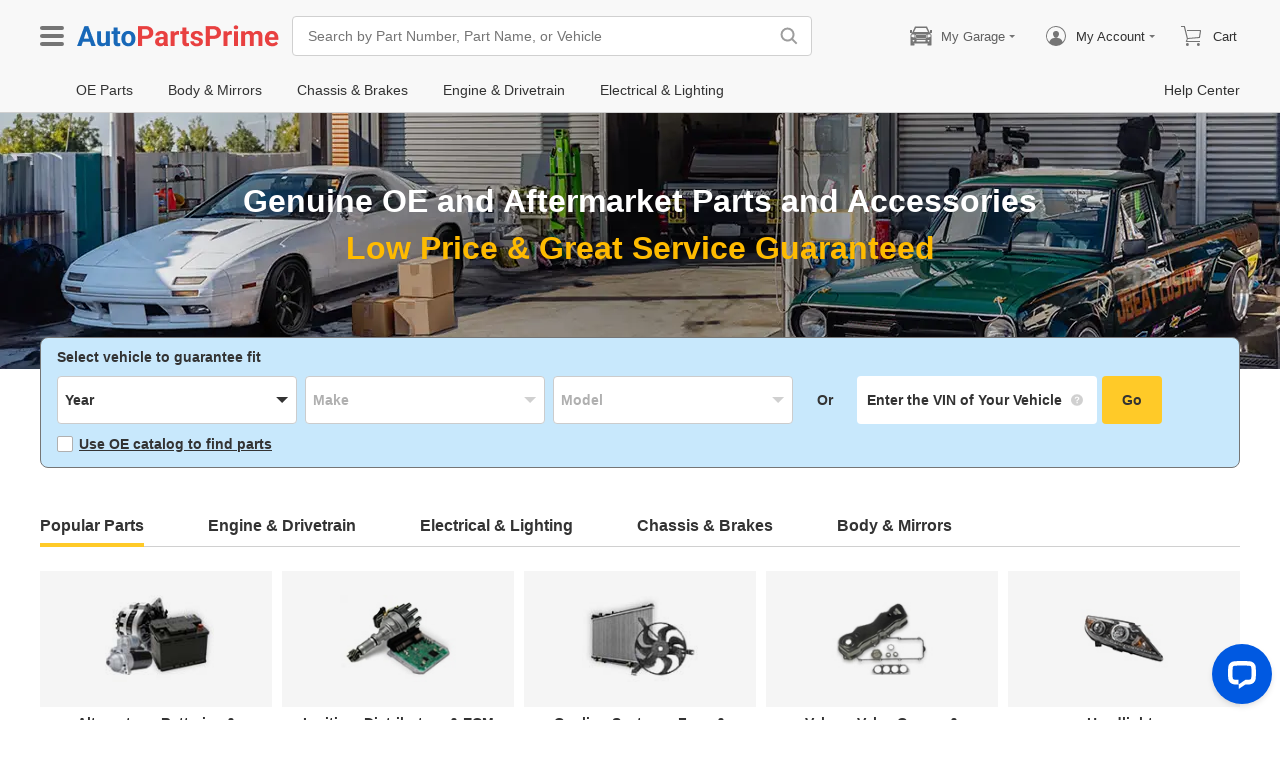

--- FILE ---
content_type: text/html; charset=utf-8
request_url: https://www.autopartsprime.com/
body_size: 29281
content:

    <!DOCTYPE html>
      <html lang="en">
      <head>
        <meta charset="UTF-8">
        <meta name="viewport" content="width=device-width, initial-scale=1.0, minimum-scale=1.0, maximum-scale=5.0">
        <title data-react-helmet="true">AutoPartsPrime - Replacement Parts &amp; OEM Parts Online Store</title>
        <meta data-react-helmet="true" name="description" content="AutoPartsPrime offers replacement car parts and OEM parts for your vehicle with excellent quality and wide choices. Shop now at discounted prices!"/>
        <link data-react-helmet="true" rel="canonical" href="https://www.autopartsprime.com/"/>
        <link rel="apple-touch-icon" href="/icon_192.png" />
        <style>a,abbr,address,article,aside,audio,b,blockquote,body,canvas,caption,cite,code,dd,del,details,dfn,div,dl,dt,em,fieldset,figcaption,figure,footer,form,h1,h2,h3,h4,h5,h6,header,hgroup,html,i,iframe,img,input,ins,kbd,label,legend,li,mark,menu,nav,object,ol,p,pre,q,samp,section,small,span,strong,sub,summary,sup,table,tbody,td,textarea,tfoot,th,thead,time,tr,ul,var,video{box-sizing:border-box}html{font-family:Arial,sans-serif;font-size:100px;touch-action:manipulation}@media only screen and (max-width:767px){html{font-size:100px}}body{-webkit-font-smoothing:antialiased;-moz-osx-font-smoothing:grayscale;color:#333;font-size:.12rem;margin:0;padding:0}a{text-decoration:none}input{outline:0}li,ul{list-style:none;margin:0;padding:0}.ab-affix,.ab-affix-custom{z-index:100}.ab-affix-custom{position:fixed;transition:transform .2s cubic-bezier(.7,.3,.1,1)}.ab-affix-fade-appear,.ab-affix-fade-enter{transform:translateY(-100%)}.ab-affix-fade-appear-active,.ab-affix-fade-enter-active,.ab-affix-fade-exit{transform:translate(0)}.ab-affix-fade-exit-active{transform:translateY(-100%)}.ab-affix-fade-exit-done{display:none}.ab-carousel{position:relative}.ab-carousel-content{height:100%;margin:0;padding:0;width:100%}.ab-carousel-content,.ab-carousel-list{display:block;overflow:hidden;position:relative}.ab-carousel-list{left:0;top:0;-webkit-user-select:none;-ms-user-select:none;user-select:none}.ab-carousel-slider{display:none;float:left;outline:0;overflow:hidden}.ab-carousel.ab-carousel-init .ab-carousel-slider{display:block}.ab-collapse{transform-origin:left top;transition:opacity .2s,height .2s}.ab-collapse-hidden{height:0;overflow:hidden}.ab-collapse-fade-enter{opacity:.8;overflow:hidden}.ab-collapse-fade-enter-active{opacity:1;overflow:hidden}.ab-collapse-fade-enter-done{opacity:1;overflow:visible;overflow:initial}.ab-collapse-fade-exit{opacity:1;overflow:hidden}.ab-collapse-fade-exit-active{opacity:.8;overflow:hidden}.ab-collapse-fade-exit-done{display:none;overflow:visible;overflow:initial}.ab-confirm-btns{display:flex;justify-content:flex-end;padding-top:.42rem}.ab-confirm-cancel,.ab-confirm-ok{border-style:solid;border-width:1px;color:#fff;cursor:pointer;display:inline-block;font-size:.12rem;font-weight:700;margin-left:.3rem;outline:0;overflow:hidden;padding:.05rem .3rem;position:relative}.ab-confirm-ok{background:linear-gradient(180deg,#c00000,#c00000 0,#a00000 100%,#a00000 0);border-color:#bc0000}.ab-confirm-ok:hover{background:#bc0000;border-color:#bc0000}.ab-confirm-cancel{background:linear-gradient(180deg,#909090,#909090 0,#707070 100%,#707070 0);border-color:grey}.ab-confirm-cancel:hover{background:grey;border-color:grey}.ab-dp-cal{display:flex}.ab-dp-cal-my{border-left:1px solid #b0b0b0;margin-left:.12rem;padding-left:.12rem}.ab-dp-cal-day,.ab-dp-cal-my{width:2.1rem}.ab-dp-cal-dis{color:#c8c8c8}.ab-dp-cal-dg>ul>li{height:.28rem;width:14.28%}.ab-dp-cal-dg>ul>li.ab-dp-cal-out{color:#666}.ab-dp-cal-myg{padding-bottom:.62rem}.ab-dp-cal-myg>ul{justify-content:space-between}.ab-dp-cal-myg>ul>li{height:.4rem;margin-bottom:.1rem;width:.4rem}.ab-dp-cal-t{bottom:.3rem;cursor:pointer;position:absolute;right:.08rem}.ab-dp-cal-t.ab-dp-cal-t-dis{color:#b0b0b0;cursor:default}.ab-date-picker{position:relative}.ab-date-picker-input{font-size:.14rem;outline:0;padding:.04rem;width:1.44rem}.ab-date-picker-input.ab-date-picker-error{background:#fffacd}.ab-date-picker-icon{color:#606060;position:absolute;right:.05rem;top:50%;transform:translateY(-50%)}.ab-drawer{background-color:#fff;overflow:auto;position:fixed;transition:transform .3s cubic-bezier(.7,.3,.1,1);z-index:101}.ab-drawer-times{color:#b0b0b0;cursor:pointer;font-size:.16rem;position:absolute;right:.17rem;top:.11rem}.ab-drawer-times:hover{color:#333}.ab-drawer-tf-top{transform:translateY(-100%)}.ab-drawer-tf-bottom{transform:translateY(100%)}.ab-drawer-tf-left{transform:translate(-100%)}.ab-drawer-tf-right{transform:translate(100%)}.ab-drawer-hidden.ab-drawer,.ab-drawer-hidden.ab-mask{display:none}.ab-ellipsis{-webkit-box-orient:vertical;display:block;display:-webkit-box;overflow:hidden}.ab-guide-mask.ab-mask{background-color:rgba(0,0,0,.7);z-index:4}.ab-guide-icon{position:absolute;z-index:5}.ab-guide-content{position:relative;z-index:6}.ab-textarea{align-items:center;border:1px solid #ccc;border-radius:.04rem;display:flex;padding:.04rem;position:relative}.ab-textarea-prefix,.ab-textarea-suffix{padding-left:.04rem;padding-right:.04rem}.ab-textarea.ab-textarea-enter,.ab-textarea.ab-textarea-focus{border-color:#348fee}.ab-textarea.ab-textarea-focus{box-shadow:0 0 4px #348fee}.ab-textarea.ab-textarea-disabled .ab-textarea-control{cursor:not-allowed}.ab-textarea-control{-webkit-appearance:none;appearance:none;background-color:transparent;border:none;display:block;font-size:inherit;line-height:1.3;outline:0;padding:.02rem;resize:none;width:100%}.ab-textarea-suffix{bottom:-.2rem;color:#aaa;font-size:.13rem;padding-right:0;position:absolute;right:0}.ab-input-number .ab-input-suffix{background-color:#fff;border-left:1px solid #f1f1f1;display:none;flex-direction:column;font-size:.08rem;height:100%;padding-left:0;padding-right:0;position:absolute;right:0;top:0;width:.22rem}.ab-input-number-has-controls .ab-input-control{padding-right:.2rem}.ab-input-number-down,.ab-input-number-up{align-items:center;color:#333;cursor:pointer;display:flex;height:50%;justify-content:center;width:100%}.ab-input-number-down:hover,.ab-input-number-up:hover{background-color:#e2e2e2}.ab-input-number-down:active,.ab-input-number-up:active{background-color:#929292;color:#fff}.ab-input-number-up{border-bottom:1px solid #f1f1f1}.ab-input-number.ab-input-enter,.ab-input-number.ab-input-focus{border-color:#348fee}.ab-input-number.ab-input-enter .ab-input-suffix,.ab-input-number.ab-input-focus .ab-input-suffix{display:flex}.ab-lazy-image{align-items:center;display:flex;justify-content:center;overflow:hidden;position:relative;transition:opacity .5s}.ab-lazy-image:after{content:"";display:none;height:100%;left:0;position:absolute;top:0;width:100%}.ab-lazy-image-loading:after{animation:ab-skeleton-loading 1.4s infinite;background:linear-gradient(90deg,#f2f2f2 25%,#e6e6e6 37%,#f2f2f2 63%);background-size:400% 100%;display:block}.ab-lazy-image img{display:block;max-height:100%;max-width:100%}.ab-input{align-items:center;border:1px solid #ccc;border-radius:.04rem;display:flex;overflow:hidden;padding:.04rem;position:relative}.ab-input-prefix,.ab-input-suffix{padding-left:.04rem;padding-right:.04rem}.ab-input.ab-input-enter,.ab-input.ab-input-focus{border-color:#348fee}.ab-input.ab-input-focus{box-shadow:0 0 4px #348fee}.ab-input.ab-input-disabled .ab-input-control{cursor:not-allowed}.ab-input-control{-webkit-appearance:none;appearance:none;background-color:transparent;border:none;display:block;font-size:inherit;height:100%;outline:0;padding:.02rem;width:100%}.ab-link-list-title{align-items:center;display:flex;font-size:.16rem;justify-content:space-between;margin:0;padding:0 0 .12rem}.ab-link-list-icon{display:none}.ab-link-list-content{flex-wrap:wrap;margin-right:-.15rem;width:auto}.ab-link-list-content.ab-link-list-col2>a,.ab-link-list-content.ab-link-list-col2>span{max-width:calc(50% - .15rem);min-width:calc(50% - .15rem)}.ab-link-list-content.ab-link-list-col4>a,.ab-link-list-content.ab-link-list-col4>span{max-width:calc(25% - .15rem);min-width:calc(25% - .15rem)}.ab-link-list-content.ab-link-list-col5>a,.ab-link-list-content.ab-link-list-col5>span{max-width:calc(20% - .15rem);min-width:calc(20% - .15rem)}.ab-link-list-content.ab-link-list-col6>a,.ab-link-list-content.ab-link-list-col6>span{max-width:calc(16.66667% - .15rem);min-width:calc(16.66667% - .15rem)}.ab-link-list-content.ab-link-list-col8>a,.ab-link-list-content.ab-link-list-col8>span{max-width:calc(12.5% - .15rem);min-width:calc(12.5% - .15rem)}.ab-link-list-content>a,.ab-link-list-content>span{align-items:center;border:.5px solid #d0d0d0;color:#333;cursor:pointer;display:inline-block;justify-content:space-between;margin-bottom:8px;margin-right:.15rem;overflow:hidden;padding:.085rem .15rem .085rem .12rem;position:relative;text-overflow:ellipsis;white-space:nowrap;width:100%}.ab-link-list-content>a:after,.ab-link-list-content>span:after{color:grey;content:">";font-size:.12rem;position:absolute;right:.1rem;top:50%;transform:translateY(-50%)}.ab-link-list-content>a:hover,.ab-link-list-content>span:hover{color:#f97601;text-decoration:underline}.ab-link-list-content>.ab-link-list-hidden{display:none}.ab-link-list-wrap-popover.ab-popover-wrap{max-width:3.5rem;min-width:3rem}.ab-link-list-sub-title{display:block;font-size:.12rem;padding-bottom:.06rem}.ab-link-list-sub-link{color:#333;display:inline-block;font-size:.12rem;padding:0 .05rem .05rem 0;text-decoration:underline}@media only screen and (max-width:767px){.ab-link-list-divider{border-bottom:1px solid #d0d0d0}.ab-link-list-body{height:0;overflow:hidden;width:0}.ab-link-list-body.ab-link-list-active{height:auto;width:auto}.ab-link-list-content.ab-link-list-col2>a,.ab-link-list-content.ab-link-list-col2>span,.ab-link-list-content.ab-link-list-col4>a,.ab-link-list-content.ab-link-list-col4>span,.ab-link-list-content.ab-link-list-col5>a,.ab-link-list-content.ab-link-list-col5>span,.ab-link-list-content.ab-link-list-col6>a,.ab-link-list-content.ab-link-list-col6>span,.ab-link-list-content.ab-link-list-col8>a,.ab-link-list-content.ab-link-list-col8>span{max-width:calc(50% - .15rem);min-width:calc(50% - .15rem)}.ab-link-list-icon{align-items:center;cursor:pointer;display:flex;font-size:.22rem;font-weight:700;height:.2rem;justify-content:center;width:.2rem}}.ab-loading-wrap{background-color:hsla(0,0%,100%,.7);height:100%;left:0;position:fixed;top:0;width:100%;z-index:9999}.ab-loading-wrap .ab-loading-content{display:block;height:.31rem;left:50%;position:absolute;top:50%;transform:translate(-50%,-50%);width:.31rem}.ab-message-container{position:fixed}.ab-message-notice{overflow:hidden;transition:.3s ease-out}.ab-message-content{align-items:center;background-color:#333;border-radius:.02rem;box-shadow:0 .01rem .05rem #333;color:#fff;display:flex;justify-content:space-between;margin:.05rem .15rem;max-width:calc(100vw - .3rem);padding:.08rem}.ab-message-close{align-items:center;color:#b0b0b0;cursor:pointer;display:flex;font-size:.2rem;height:.2rem;justify-content:center;margin-left:.08rem;width:.2rem}.ab-message-close:hover{color:#fff}.ab-message-fade-appear,.ab-message-fade-enter{opacity:0}.ab-message-fade-appear-active,.ab-message-fade-enter-active,.ab-message-fade-enter-done,.ab-message-fade-exit{opacity:1}.ab-message-fade-exit-active{opacity:0}.ab-message-fade-exit-done{display:none}@media only screen and (max-width:767px){.ab-message-content{margin:.08rem .15rem;width:calc(100vw - .3rem)}}.ab-modal{bottom:0;left:0;outline:0;overflow:auto;position:fixed;right:0;top:0;z-index:101}.ab-modal.ab-modal-center{text-align:center}.ab-modal.ab-modal-center:before{content:"";display:inline-block;height:100%;vertical-align:middle;width:0}.ab-modal.ab-modal-center .ab-modal-content{display:inline-block;text-align:left;top:0;vertical-align:middle}.ab-modal-content{-webkit-overflow-scrolling:touch;background-color:#fff;margin-left:auto;margin-right:auto;max-width:calc(100vw - .3rem);overflow:auto;position:relative;transition:transform .3s,opacity .3s cubic-bezier(.7,.3,.1,1);z-index:101}.ab-modal-title{position:relative;width:100%}.ab-modal-title .ab-modal-times{top:50%;transform:translateY(-50%)}.ab-modal-times{color:#b0b0b0;cursor:pointer;font-size:.15rem;position:absolute;right:.12rem;top:.12rem}.ab-modal-times svg{display:block}.ab-modal-times:hover{color:#333}.ab-modal-hidden{display:none}@media only screen and (max-width:767px){.ab-modal-content{width:calc(100vw - .3rem)}}.ab-modal-fade-appear,.ab-modal-fade-enter{opacity:0;transform:translate3d(0,-30px,0)}.ab-modal-fade-appear-active,.ab-modal-fade-enter-active,.ab-modal-fade-enter-done,.ab-modal-fade-exit{opacity:1;transform:translateZ(0)}.ab-modal-fade-exit-active{opacity:0;transform:translate3d(0,-30px,0)}.ab-modal-fade-exit-done{display:none}.ab-mask{background-color:rgba(0,0,0,.45);height:100%;left:0;position:fixed;top:0;transition:opacity .4s cubic-bezier(.7,.3,.1,1);width:100%;z-index:101}.ab-mask-fade-appear,.ab-mask-fade-enter{opacity:0}.ab-mask-fade-appear-active,.ab-mask-fade-enter-active,.ab-mask-fade-enter-done,.ab-mask-fade-exit{opacity:1}.ab-mask-fade-exit-active{opacity:0}.ab-mask-fade-exit-done{display:none}.ab-move{cursor:move;transform-origin:center center;visibility:hidden}.ab-popover-wrap{background-clip:padding-box;border-radius:4px;min-width:210px}.ab-popover-inner{font-size:.12rem;overflow:auto;padding:.08rem .11rem .05rem;position:relative;width:100%}.ab-popover-inner-expand{padding-right:.1rem}.ab-popover-arrow{border-style:solid;box-shadow:3px 3px 7px rgba(0,0,0,.07);display:block;height:8px;position:absolute;width:8px}.ab-popover-close{color:#bfbfbf;cursor:pointer;font-size:.2rem;line-height:1;padding:0 .05rem;position:absolute;right:.02rem;top:.05rem;z-index:2}.ab-popover-close:hover{color:#4a4a4a}.ab-popover-white{background-color:#fff;box-shadow:0 2px 8px rgba(0,0,0,.15)}.ab-popover-white .ab-popover-arrow{background-color:#fff;border-color:transparent #fff #fff transparent;border-width:4px}.ab-popover-orange{background-color:#fffaec;border:1px solid #906c00;box-shadow:1px 1px 5px -1px #000}.ab-popover-orange .ab-popover-arrow{background-color:#fffaec;border-color:transparent #906c00 #906c00 transparent;border-width:1px}@media only screen and (max-width:767px){.ab-popover-wrap{width:calc(100% - .3rem)}}.ab-loading-bar{height:3px;left:0;margin-bottom:-3px;position:fixed;top:0;width:100%;z-index:999}@keyframes movingBar{0%{left:50%;right:50%}99.9%{left:0;right:0}to{left:50%;right:50%}}@keyframes changeBar{0%,33.3%{background-color:#0aa770}33.33%{background-color:red}66.6%,66.66%{background-color:#f987d6}99.9%{background-color:#00bcd4}}.ab-loading-bar-bar{animation:changeBar 2.25s infinite;background-color:#0aa770;height:0;position:absolute;text-indent:-9999px;width:100%}.ab-loading-bar-bar:before{animation:movingBar .75s infinite;background-color:inherit;content:"";height:3px;left:50%;position:absolute;right:50%}.ab-radio{align-items:center;cursor:pointer;display:inline-flex;font-size:.14rem;overflow:hidden;position:relative}.ab-radio:hover .ab-radio-control{color:#4f4f4f}.ab-radio input{cursor:inherit;left:0;margin:0;opacity:0;padding:0;position:absolute;top:0;z-index:1}.ab-radio-checked:hover .ab-radio-control{color:#005cc8}.ab-radio-checked .ab-radio-control{color:#0075ff}.ab-radio-checked .ab-radio-control svg{display:inline-block}.ab-radio-disabled{cursor:not-allowed}.ab-radio-disabled .ab-radio-control,.ab-radio-disabled:hover .ab-radio-control{color:#d1d1d1}.ab-radio-control{color:#767676;margin-right:.06rem;position:relative}.ab-radio-control svg{fill:currentcolor;stroke:currentcolor;flex-shrink:0;height:1em;-webkit-user-select:none;-ms-user-select:none;user-select:none;width:1em}.ab-radio-dot,.ab-radio-outer{left:0;position:absolute;top:0}.ab-radio-dot{display:none}.ab-radio-group-horizontal{display:flex}.ab-radio-group-horizontal .ab-radio-item{margin-right:.2rem}.ab-radio-group-horizontal .ab-radio-item:last-child{margin-right:0}.ab-radio-group-vertical{display:flex;flex-direction:column}.ab-radio-group-vertical .ab-radio-item{margin-bottom:.15rem}.ab-radio-group-vertical .ab-radio-item:last-child{margin-bottom:0}.ab-select-wrap{background-clip:padding-box;background-color:#fff;border-radius:4px;box-shadow:0 2px 8px rgba(0,0,0,.15);display:flex;min-width:177px}.ab-select-wrap.ab-trigger-fade-hr-exit-done{display:none}.ab-select-inner{flex:1 1;overflow:auto;width:100%}.ab-select-bottom,.ab-select-content,.ab-select-title{display:flex}.ab-select-title{background-color:transparent;border-bottom:1px solid #d7d7d7;color:#606060;cursor:context-menu;font-size:.12rem;font-weight:700;margin:0 .1rem;padding:.09rem 0}.ab-select-col{flex:auto;font-size:.12rem;padding-right:.07rem}.ab-select-col:last-child{padding-right:0}.ab-select-col>li{cursor:pointer;padding:.08rem .11rem}.ab-select-col>li:hover{background-color:#eee}.ab-select-col>li.ab-select-active{background-color:#e6f7ff}.ab-select-col>li.ab-select-unselect{background-color:transparent;cursor:context-menu}.ab-select-input-group{overflow:hidden;position:relative}.ab-select-input-control{-webkit-appearance:none;appearance:none;background-color:#fff;border:1px solid #ccc;border-radius:2px;cursor:pointer;font-size:.14rem;max-width:100%;outline:0;overflow:hidden;padding:.08rem .28rem .07rem .07rem;resize:none;text-overflow:ellipsis;transition:.2s;-webkit-user-select:none;-ms-user-select:none;user-select:none;white-space:nowrap;width:100%}.ab-select-input-control.ab-select-focused{border-color:rgba(52,143,238,.8);box-shadow:0 0 4px rgba(52,143,238,.8)}.ab-select-input-control.ab-select-empty{color:#888}.ab-select-input-control.error{background-color:#fffacd}.ab-select-icon{color:#ccc;font-size:0;position:absolute;right:.21rem;top:50%;transform:translate(100%,-50%);transition:transform .2s}.ab-select-icon svg{font-size:.12rem}.ab-select-active .ab-select-icon{transform:translate(100%,-50%) rotate(180deg)}@media only screen and (max-width:767px){.ab-select-content{display:block}.ab-select-input-control{font-size:.14rem;padding:.1rem .05rem}.ab-select-col{padding-right:0}}.ab-show-more-collapse,.ab-show-more-ellipsis{white-space:nowrap}.ab-show-more-btn{color:#4068b0;cursor:pointer}.ab-show-more-hidden,.ab-show-more-text{display:block;height:0;overflow:hidden;visibility:hidden}.ab-show-more-hidden{width:0}.ab-skeleton{overflow:hidden}.ab-skeleton-item{background:#f2f2f2;overflow:hidden}.ab-skeleton-active .ab-skeleton-item{animation:ab-skeleton-loading 1.4s infinite;background:linear-gradient(90deg,#f2f2f2 25%,#e6e6e6 37%,#f2f2f2 63%);background-size:400% 100%}@keyframes ab-skeleton-loading{0%{background-position:100% 50%}to{background-position:0 50%}}.ab-svg-loading{display:inline-block}.ab-svg-loading-icon{animation:loading 1s linear infinite reverse;display:block;height:.31rem;width:.31rem}@keyframes loading{0%{transform:rotate(0)}50%{transform:rotate(180deg)}to{transform:rotate(1turn)}}.ab-loading-container{position:relative}.ab-loading-container-active{pointer-events:none;-webkit-user-select:none;-ms-user-select:none;user-select:none}.ab-loading-container-icon-box{background-color:hsla(0,0%,100%,.7);display:block;height:100%;left:0;position:absolute;top:0;width:100%;z-index:4}.ab-loading-container-icon{left:50%;position:absolute;top:50%;transform:translate(-50%,-50%)}.ab-checkbox{align-items:center;cursor:pointer;display:inline-flex;position:relative;-webkit-user-select:none;-ms-user-select:none;user-select:none}.ab-checkbox-input{cursor:pointer;margin:0;opacity:0;padding:0;position:absolute;z-index:2}.ab-checkbox-inner{background-color:#fff;border:1px solid #b0b0b0;border-radius:.02rem;display:inline-block;flex-shrink:0;margin-right:.06rem;position:relative;transition:.3s}.ab-checkbox-inner:after{-webkit-border-start:0;border-style:solid;border-width:2px;border-inline-start:0;border-top:0;box-sizing:border-box;content:"";display:table;height:62.5%;left:22%;opacity:0;position:absolute;top:45%;transform:rotate(45deg) scale(0) translate(-50%,-50%);transition:.2s cubic-bezier(.71,-.46,.88,.6),opacity .1s;width:37.5%}.ab-checkbox-checked .ab-checkbox-inner:after{opacity:1;transform:rotate(45deg) scale(1) translate(-50%,-50%);transition:.2s cubic-bezier(.12,.4,.29,1.46) .1s}.ab-checkbox-disabled{color:rgba(0,0,0,.25);cursor:not-allowed}.ab-checkbox-disabled .ab-checkbox-inner{background-color:#f5f5f5;border-color:#f0f0f0}.ab-checkbox-disabled .ab-checkbox-input{cursor:not-allowed}.ab-checkbox-white .ab-checkbox-inner:after{border-color:#e84040}.ab-checkbox-white.ab-checkbox-disabled .ab-checkbox-inner:after{border-color:#cecece}.ab-checkbox-blue .ab-checkbox-inner:after{border-color:#fff}.ab-checkbox-blue.ab-checkbox-checked .ab-checkbox-inner{background-color:#0075ff;border-color:#0075ff;transition:none}.ab-checkbox-blue.ab-checkbox-disabled .ab-checkbox-inner{background-color:#f5f5f5;border-color:#f0f0f0}.ab-checkbox-blue.ab-checkbox-disabled .ab-checkbox-inner:after{border-color:#cecece}.ab-checkbox-group{display:flex;flex-wrap:wrap}.ab-checkbox-group .ab-checkbox{margin-right:.08rem}.ab-table{overflow-x:auto}.ab-table-table{border-collapse:collapse;border-spacing:0;table-layout:fixed;width:100%}.ab-table-header{overflow:hidden}.ab-table-body{overflow:auto}.ab-table-checkbox{text-align:center;width:.32rem}.ab-table-checkbox .ab-checkbox-inner{border-width:2px}.ab-table-checkbox-col{width:.32rem}.ab-table-point{cursor:pointer}.ab-table-title{align-items:center;display:flex;text-align:left}.ab-table-arrow{color:#fff;font-size:.16rem;padding:0 .05rem}.ab-tabs{display:flex;position:relative}.ab-tabs-item{cursor:pointer}.ab-tabs-item.ab-tabs-active{font-weight:700}.ab-tabs-item.ab-tabs-disabled{cursor:not-allowed;opacity:.7}.ab-tabs-bar{background-color:#b22222;height:0;margin:0;overflow:hidden;padding:0;position:absolute;transition:.25s;width:0}.ab-tabs-bottom,.ab-tabs-top{flex-direction:row}.ab-tabs-bottom>.ab-tabs-bar,.ab-tabs-top>.ab-tabs-bar{left:0}.ab-tabs-left,.ab-tabs-right{flex-direction:column}.ab-tabs-left>.ab-tabs-bar,.ab-tabs-right>.ab-tabs-bar{top:0}.ab-tabs-top>.ab-tabs-bar{bottom:0}.ab-tabs-bottom>.ab-tabs-bar{top:0}.ab-tabs-left>.ab-tabs-bar{right:0}.ab-tabs-right>.ab-tabs-bar{left:0}.ab-trigger-wrap{left:0;position:absolute;top:0;z-index:101}.ab-trigger-wrap.ab-trigger-hidden{display:none}.ab-trigger-mask{background-color:transparent;bottom:0;display:none;left:0;position:fixed;right:0;top:0;z-index:101}.ab-trigger-mask.ab-trigger-mask-show{display:block}.ab-trigger-fade-appear,.ab-trigger-fade-enter,.ab-trigger-fade-hr-appear,.ab-trigger-fade-hr-enter{opacity:0}.ab-trigger-fade-appear,.ab-trigger-fade-enter{transform:scale(.7)}.ab-trigger-fade-hr-appear,.ab-trigger-fade-hr-enter{opacity:0;transform:scaleY(.7)}.ab-trigger-fade-appear-active,.ab-trigger-fade-enter-active,.ab-trigger-fade-hr-appear-active,.ab-trigger-fade-hr-enter-active{opacity:1;transition:opacity .2s,transform .2s}.ab-trigger-fade-appear-active,.ab-trigger-fade-enter-active{transform:scale(1)}.ab-trigger-fade-hr-appear-active,.ab-trigger-fade-hr-enter-active{transform:scaleY(1)}.ab-trigger-fade-exit,.ab-trigger-fade-hr-exit{opacity:1}.ab-trigger-fade-exit-active,.ab-trigger-fade-hr-exit-active{opacity:0;transition:opacity .2s,transform .2s}.ab-trigger-fade-exit-active{transform:scale(.7)}.ab-trigger-fade-hr-exit-active{transform:scaleY(.7)}.ab-trigger-fade-exit-done,.ab-trigger-fade-hr-exit-done{display:none}.ab-dp-cg-content,.ab-dp-cg-head,.ab-dp-cg-title{align-items:center;display:flex}.ab-dp-cg-title{font-size:.14rem;padding-bottom:.08rem;-webkit-user-select:none;-ms-user-select:none;user-select:none}.ab-dp-cg-title>strong{color:#4a4a4a;cursor:default;flex:1 1;margin-left:.1rem}.ab-dp-cg-title>strong.ab-dp-cg-clickable{cursor:pointer}.ab-dp-cg-title>strong.ab-dp-cg-clickable:hover{color:#000}.ab-dp-cg-dis-icon,.ab-dp-cg-icon{align-self:flex-end;margin-left:.08rem}.ab-dp-cg-icon{cursor:pointer}.ab-dp-cg-head{padding-bottom:.05rem}.ab-dp-cg-head>li{align-items:center;cursor:default;display:flex;justify-content:center}.ab-dp-cg-content{flex-wrap:wrap}.ab-dp-cg-content>li{align-items:center;color:#000;cursor:pointer;display:flex;justify-content:center}.ab-dp-cg-content>li:hover{background:#f0f0f0}.ab-dp-cg-content>li.ab-dp-cg-dis{color:#b0b0b0;cursor:not-allowed}.ab-dp-cg-content>li.ab-dp-cg-dis:hover{background:0 0}.ab-dp-cg-content>li.ab-dp-cg-selected,.ab-dp-cg-content>li:active{background:#c7e0f4;border:3px solid #c7e0f4;border-radius:2px;color:#000}.ab-dp-cg-content>li.ab-dp-cg-today{background:#0078d4;color:#fff}.ab-dp-cg-arrow{cursor:pointer}.ab-icon{display:block;height:1em;width:1em}.ab-icon svg{display:block;transform-origin:50%;transition:transform .2s}.ab-icon-spin{animation:iconRunningCircle 1s linear infinite}@keyframes iconRunningCircle{0%{transform:rotate(0)}to{transform:rotate(1turn)}}.abc-help-menu-modal-title{background-color:#f0f0f0;border-bottom:1px solid #d0d0d0;font-size:.16rem;font-weight:700;padding:.11rem 0 .1rem .16rem}.abc-help-menu-btn{background:linear-gradient(#fff,#f0f0f0);border:1px solid #b0b0b0;border-radius:2px;font-size:.14rem;font-weight:700;padding:.09rem 0 .1rem .1rem;position:relative}.abc-help-menu-btn:after{border:.06rem solid transparent;border-left-color:#333;content:"";position:absolute;right:.08rem;top:50%;transform:translateY(-50%)}.abc-help-menu-modal .ab-modal-times{align-items:center;color:#fff;display:flex;font-size:.12rem;right:.1rem;top:.2rem}.abc-help-menu-modal .ab-modal-times:before{content:"Close";font-size:.16rem;padding-right:.04rem}.abc-help-menu-mb-wrap{display:none}.abc-help-menu-selected{background-color:#f0f0f0;font-weight:700}.abc-help-menu-no-icon{padding-left:.13rem}.abc-help-menu-topic-content{padding:.02rem 0 .02rem .4rem}.abc-help-menu-topic-content span{color:#000}.abc-help-menu-topic-content span:hover{color:#f97653;text-decoration:underline}.abc-help-menu-menu{border:1px solid #d0d0d0;font-size:.14rem;line-height:1.8;max-width:100%;width:21%}.abc-help-menu-menu .abc-help-menu-title{background-color:#e0e0e0;font-weight:700;padding:.07rem .19rem}.abc-help-menu-menu .abc-help-menu-body{background-color:#fff;margin-bottom:.1rem}.abc-help-menu-menu .abc-help-menu-select-title{padding:0 0 .02rem .12rem}.abc-help-menu-menu .abc-help-menu-other-title{padding:.1rem 0 .02rem .12rem}.abc-help-menu-menu .abc-help-menu-other-title,.abc-help-menu-menu .abc-help-menu-select-title{color:#757575;font-weight:700;margin-bottom:.07rem;position:relative}.abc-help-menu-menu .abc-help-menu-other-title:after,.abc-help-menu-menu .abc-help-menu-select-title:after{border-bottom:1px dotted #d0d0d0;bottom:0;content:"";left:.12rem;position:absolute;right:.12rem}.abc-help-menu-menu .abc-help-menu-topic-title{color:#000;line-height:1.6}.abc-help-menu-menu .abc-help-menu-view-more{padding-top:.04rem}.abc-help-menu-menu .abc-help-menu-view-more a{color:#000}.abc-help-menu-menu .abc-help-menu-view-more a:hover{color:#f97653;cursor:pointer;text-decoration:underline}.abc-help-menu-menu .abc-help-menu-view-more:focus{background:#f0f0f0;padding-left:0}.abc-help-menu-menu .abc-help-menu-view-title{padding:.02rem 0 .02rem .12rem}.abc-help-menu-menu .abc-help-menu-view-title>span{color:#000}.abc-help-menu-menu .abc-help-menu-view-title>span:last-child:hover{color:#f97653;text-decoration:underline}.abc-help-menu-menu .abc-help-menu-hidden{cursor:pointer;font-size:.13rem}.abc-help-menu-menu .abc-help-menu-cursor{cursor:pointer}.abc-help-menu-menu .abc-help-menu-collapse-title{margin-left:.05rem}.abc-help-menu-menu .abc-help-menu-show-title{font-weight:700}.abc-help-menu-menu .abc-help-menu-active{background-color:#f0f0f0!important}.abc-help-menu-contact-us{padding:.08rem 0 .04rem .4rem}.abc-help-menu-contact-us a{color:#000}.abc-help-menu-contact-us a:hover{color:#f97601;text-decoration:underline}@media only screen and (max-width:767px){.abc-help-menu-modal-title{background-color:#e84040;color:#fff;padding:.09rem 0 .08rem .16rem}.abc-help-menu-menu{display:none}.abc-help-menu-mb-wrap{display:block}.abc-help-menu-mb-wrap .abc-help-menu-menu{border:none;display:block;width:100%}.abc-help-menu-mb-wrap .abc-help-menu-menu .abc-help-menu-title{display:none}}
/*# sourceMappingURL=vendorf6e75712.css.map*/
.btn{border-radius:.02rem;cursor:pointer;line-height:1;outline:none;text-align:center;vertical-align:middle;white-space:nowrap}.btn-default{background-color:#fff;border:1px solid #ccc;color:#333}.btn-red{background:linear-gradient(180deg,#c00000,#c00000 0,#a00000 100%,#a00000 0);border:1px solid #bc0000;color:#fff}.btn-green{background-color:#109050;border:1px solid #109050;color:#fff}.btn-primary{background:linear-gradient(180deg,#f0f0f0,#f0f0f0 0,#e0e0e0 100%,#e0e0e0 0);border:1px solid #d0d0d0;color:#486090}.btn-blue{background-color:#1868b8;border:1px solid #1868b8;color:#fff}.ellipsis{overflow:hidden;text-overflow:ellipsis;white-space:nowrap}.flex-row{align-items:center;display:flex;flex-direction:row}.flex-col{flex-direction:column}.flex-col,.flex-col-reverse{align-items:normal;display:flex}.flex-col-reverse{flex-direction:column-reverse}.flex-row-reverse{align-items:center;display:flex;flex-direction:row-reverse}.row-left{justify-content:flex-start}.row-center{justify-content:center}.row-right{justify-content:flex-end}.row-between{justify-content:space-between}.col-top{align-items:flex-start}.col-center{align-items:center}.col-bottom{align-items:flex-end}.flex-1{flex:1 1}.flex-2{flex:2 1}.flex-3{flex:3 1}.flex-4{flex:4 1}.flex-5{flex:5 1}.flex-6{flex:6 1}.flex-wrap{flex-wrap:wrap}.list-style-dot li:before{border-radius:50%;color:#606060;content:"•";height:.03rem;margin-right:.05rem;width:.03rem}.v-message.ab-message-container{bottom:.1rem;left:50%;transform:translateX(-50%)}.seo-inline{display:block;height:0;overflow:hidden;width:0}body{min-width:1200px}body .container{margin:auto;width:1200px}@media only screen and (max-width:767px){body{min-width:360px}body .container{width:100%}}
/*# sourceMappingURL=main2b3fa830.css.map*/
.ab-breadcrumb-nav{font-size:.12rem;line-height:1.6;padding:.15rem 0}.ab-breadcrumb-nav a{color:#333}.ab-breadcrumb-arrow{padding:0 .05rem}@media only screen and (max-width:767px){.ab-breadcrumb-nav{padding:.05rem 0 .1rem}}
/*# sourceMappingURL=common24a884dd.css.map*/
.vehicle-rc-wd-confirm.ab-modal .ab-modal-content{overflow:visible}.vehicle-rc-wd-confirm.ab-modal .ab-modal-times{color:#dbdbdb;font-size:.32rem;right:.04rem;top:-.44rem}.vehicle-rc-wd-cc{background-color:#f0f0f0;display:flex;flex-direction:column;max-height:calc(100vh - 1rem);min-height:5.1rem;overflow:auto;padding:.32rem .42rem}.vehicle-rc-wd-cc-content{flex:1 1;position:relative}.vehicle-rc-wd-cc-title{font-size:.32rem;margin:0}.vehicle-rc-wd-cc-warning{margin:.5rem 0 1rem}.vehicle-rc-wd-cc-view{background-color:#fff;border:1px solid #707070;border-radius:4px;box-shadow:0 3px 6px rgba(0,0,0,.16);color:#333;font-size:.13rem;margin:0 auto;padding:.18rem .24rem}.vehicle-rc-wd-cc-list.img-list{padding:.24rem 0 .5rem}.vehicle-rc-wd-cc-list.img-list img,.vehicle-rc-wd-cc-list.img-list strong{pointer-events:none}.vehicle-rc-wd-cc-link{bottom:0;color:#333;font-size:.13rem;position:absolute;right:0;text-decoration:underline}@media only screen and (max-width:767px){.vehicle-rc-wd.ab-modal{border-radius:8px}.vehicle-rc-wd-cc{padding:.2rem .32rem .42rem}.vehicle-rc-wd-cc-title{font-size:.18rem}.vehicle-rc-wd-cc-list.img-list{padding:.16rem .04rem .38rem}.vehicle-rc-wd-cc-list.img-list>li,.vehicle-rc-wd-cc-list.img-list>li:nth-child(3n),.vehicle-rc-wd-cc-list.img-list>li:nth-child(5n){margin-bottom:.22rem;margin-right:.16rem;width:calc(50% - .08rem)}.vehicle-rc-wd-cc-list.img-list>li:nth-child(2n){margin-right:0}}.com-header{background-color:#f8f8f8;border-bottom:1px solid #d0d0d0;font-size:.12rem;padding-bottom:.12rem;width:100%}.com-header-container{align-items:center;display:flex;padding-bottom:.24rem;padding-top:.16rem}.com-header-menu-icon.ab-icon{cursor:pointer;display:block;font-size:.24rem}.com-header-bar{align-items:center;display:flex;justify-content:space-between}.com-header-menu{border-left:1px solid #d0d0d0;border-right:1px solid #d0d0d0;cursor:pointer;padding:.08rem .11rem}.com-header-menu>.ab-icon{font-size:.24rem}.com-header-logo{display:block;margin:0 .12rem}.com-header-logo>img{background-color:transparent;display:block;height:.32rem}.com-header-content{align-items:center;display:flex;flex:1 1;justify-content:space-between}.com-header-m-service,.com-header-service{align-items:center;display:flex;justify-content:flex-end}.com-header-m-service .ab-icon:first-child,.com-header-service .ab-icon:first-child{font-size:.24rem}.com-header-m-service{display:none}.com-header-service>li{align-items:center;cursor:pointer;display:flex;font-size:.13rem;justify-content:left;padding:.03rem}.com-header-service>li>.ab-icon{margin:0 .08rem}.com-header-service>li:first-child{max-width:1.8rem;padding:.03rem .18rem .03rem 0}.com-header-service>li:last-child{margin-left:.18rem}.com-header-caret{color:#9d9d9d;font-size:.08rem;margin-left:.05rem}.com-header-vehicle-info{display:flex;flex-direction:column;max-width:calc(100% - .4rem)}.com-header-vehicle-info>b{display:inline-block;max-width:100%;overflow:hidden;text-overflow:ellipsis;white-space:nowrap}.com-header-vehicle-tip{align-items:center;color:#606060;display:flex}.com-header-vehicle-tip:after{border-left:.03rem solid transparent;border-right:.03rem solid transparent;border-top:.03rem solid #757575;content:"";margin-left:.04rem}.com-header-cart{position:relative}.com-header-cart-text{margin-left:.1rem}.com-header-cart-count{background-color:#bc0000;border-radius:50%;color:#fff;font-size:.12rem;left:.12rem;min-width:.16rem;padding:.02rem .03rem;position:absolute;text-align:center;top:-.08rem}.com-header-popover-btn{background-color:#109050;color:#fff}.com-header-nav-list{color:#333;flex:1 1;font-size:.14rem;font-weight:500;line-height:.2rem;padding-left:.36rem}.com-header-account-tip{padding:.03rem .17rem .15rem .13rem;width:2.02rem}.com-header-account-tip>a{align-items:center;color:#333;display:flex;font-size:.13rem;margin-bottom:.08rem}.com-header-account-tip>a>.ab-icon{font-size:.24rem;margin-right:.08rem}.com-header-logout{background:#f0f0f0;border:1px solid #b0b0b0;color:#333;cursor:pointer;font-size:.14rem;font-weight:700;outline:none;padding:.07rem 0;width:100%}.com-header-si{margin-bottom:0;width:5.2rem}.com-header-si-input.ab-input{background:#fff;border-color:#d0d0d0;border-radius:.04rem;font-size:.14rem;padding:0;width:100%}.com-header-si-input.ab-input .ab-input-suffix{padding:.03rem .1rem 0 0}.com-header-si-input.ab-input input{padding:.11rem .26rem .11rem .15rem}.com-header-si-input.ab-input.ab-input-focus{border-color:gray;box-shadow:.01rem .01rem .1rem 0 #b0b0b0}.com-header-fieldset{border:0;margin:0;padding:0;position:relative}.com-header-legend{border:0;height:1px;margin:-1px;overflow:hidden;padding:0;position:absolute;width:1px}.com-header-si-btn{background:transparent;border:none;cursor:pointer;padding:0}.com-header-si-btn>.ab-icon{font-size:.24rem}.com-header-custom-loading-wrap.ab-loading-wrap{background-color:rgba(0,0,0,.7)}.com-header-custom-loading-wrap.ab-loading-wrap .com-header-custom-loading-content{display:block;height:.24rem;left:50%;position:absolute;top:10%;transform:translate(-50%,-50%);width:1.6rem}@media only screen and (max-width:767px){.com-header{background-color:#f8f8f8;padding-bottom:.52rem;position:relative;width:100%}.com-header-top{background-color:#fff;border-bottom:1px solid #ccc;justify-content:center;padding:.03rem 0}.com-header-container{padding:.12rem .16rem .16rem}.com-header-container .com-header-si{bottom:.12rem;left:0;padding:0 .16rem;position:absolute}.com-header-logo{margin-left:.12rem}.com-header-logo>img{height:.26rem;max-width:100%;width:1.56rem}.com-header-menu{align-self:auto;margin-top:0}.com-header-bar,.com-header-nav-bar,.com-header-service{display:none}.com-header-m-service{display:flex;flex:1 1}.com-header-m-service>a,.com-header-m-service>div,.com-header-m-service>span{margin-left:.14rem}.com-header-cart{margin-right:.08rem}.com-header-content{width:100%}.com-header-cart-text{display:none}.com-header-si{padding:.16rem 0 .12rem;width:100%}}.v-vin-confirm-confirm.ab-confirm-wrap .ab-modal-content{background:transparent}.v-vin-confirm-confirm.ab-confirm-wrap .ab-modal-title{display:flex;justify-content:flex-end}.v-vin-confirm-close{color:#fff;cursor:pointer;font-size:.2rem;font-weight:700}.v-vin-confirm-c{background-color:#c8e8fc;border:1px solid #757575;border-radius:.05rem;max-height:calc(95vh - 1.1rem);overflow:auto}.v-vin-confirm-c-content{padding:.16rem 0 .16rem .39rem;width:4.39rem}.v-vin-confirm-c-title{font-size:.14rem;padding-bottom:.16rem}.v-vin-confirm-c-title>b{padding-bottom:.08rem}.v-vin-confirm-c-icon{cursor:pointer;margin-left:.04rem}.v-vin-confirm-c-sub-title{padding-bottom:.08rem}.v-vin-confirm-c-sub-title>b{display:block;padding-bottom:.04rem}.v-vin-confirm-c-vehicle>li{align-items:center;background-color:#fff;border:1px solid #d0d0d0;border-radius:.04rem;cursor:pointer;display:flex;height:.64rem;margin-bottom:.08rem;padding:0 .12rem}.v-vin-confirm-c-circle{border:1px solid #d0d0d0;border-radius:50%;display:inline-block;flex-shrink:0;height:.16rem;margin-right:.12rem;width:.16rem}.v-vin-confirm-c-vehicle-info{font-size:.14rem}.v-vin-confirm-c-option{padding-top:.04rem}.v-vin-confirm-c-tip{border-top:1px dotted #d0d0d0;font-size:.14rem;line-height:.2rem;padding-top:.08rem}.v-vin-confirm-c-see{cursor:pointer;font-size:.14rem;text-decoration:underline}.v-vin-confirm-c-nhtsa{color:#1868b8;font-weight:700;text-decoration:underline}.v-vin-confirm-c-tutorial{background-color:#fffcf3;border-radius:.04rem;border-top:1px solid #d0d0d0;margin-top:-.1rem;position:relative}.v-vin-confirm-c-tutorial-content{font-size:.14rem;font-weight:700;padding:.16rem 0 .16rem .39rem;width:4.39rem}.v-vin-confirm-c-arrow{background-color:#fffcf3;border-color:transparent #d0d0d0 #d0d0d0 transparent;border-style:solid;border-width:1px;display:block;height:.08rem;left:.77rem;position:absolute;top:-.04rem;transform:translateX(-50%) rotate(-135deg);width:.08rem}.v-vin-confirm-c-img{margin:.08rem 0 .16rem;padding-top:40%;position:relative}.v-vin-confirm-c-img>img{left:0;max-height:100%;max-width:100%;position:absolute;top:0}@media only screen and (max-width:767px){.v-vin-confirm-c-content,.v-vin-confirm-c-tutorial-content{padding:.16rem;width:100%}.v-vin-confirm-c-sub-title,.v-vin-confirm-c-title,.v-vin-confirm-c-title>b{padding-bottom:.1rem}.v-vin-confirm-c-icon{display:none}.v-vin-confirm-c-vehicle>li{margin-bottom:.1rem;padding:0 .09rem}.v-vin-confirm-c-circle{margin-right:.05rem}.v-vin-confirm-c-tip{padding-top:.1rem}.v-vin-confirm-c-arrow{left:.53rem}}.av-vp-wrap.ab-popover-wrap{width:3.26rem}.av-vp-wrap.ab-popover-wrap .ab-popover-inner{padding:.1rem .15rem}.av-vp-l1{margin:.04rem 0 .21rem}.av-vp-l2{margin-bottom:.04rem}.av-vp-more{padding-bottom:.07rem;text-align:right}.av-vp-more a{color:#1868b8;text-decoration:underline}@media only screen and (max-width:767px){.av-vp-wrap.ab-popover-wrap{width:calc(100% - .3rem)}}.header-nav{display:flex}.header-nav>li{cursor:pointer;margin-right:.35rem;position:relative}.header-nav-loading{position:absolute;right:-.28rem;top:-25%;transform:scale(.5)}.header-nav-wrap{width:12rem}.header-nav-tip{display:flex;flex-wrap:wrap}.header-nav-tip>li{padding:.16rem .08rem;text-align:center;width:12.5%}.header-nav-tip>li:hover{text-decoration:underline}.header-nav-tip>li>a{align-items:center;color:#333;display:flex;flex-direction:column;font-size:.14rem;font-weight:500}.header-nav-pic{height:.54rem;max-width:100%}.header-nav-no-result{font-size:.14rem;padding:.16rem 0}.header-nav-no-result>a{color:#1868b8;text-decoration:underline}.header-hcp{align-items:center;cursor:pointer;display:flex;font-size:.14rem;font-weight:500}.header-hcp-tip{min-height:.84rem;padding:.14rem;width:3.02rem}.header-hcp-btn{border:none;cursor:pointer;display:block;font-size:.14rem;font-weight:700;margin-bottom:.11rem;outline:none;padding:.12rem 0;text-align:center;width:100%}.header-hcp-link-wrap{align-items:center;display:flex;justify-content:center;margin-top:.14rem}.header-hcp-link-wrap>a{align-items:center;color:#333;display:flex;font-size:.12rem;padding:.07rem 0}.header-hcp-link-wrap>a>.ab-icon{font-size:.24rem;margin-right:.04rem}.header-hcp-link-wrap>a:hover{text-decoration:underline}.header-hcp-contact-us{flex:2 1}.header-hcp-track-order{flex:3 1}.av-vp.ab-popover-wrap{border-radius:0;box-shadow:0 0 .04rem rgba(0,0,0,.35);width:4.62rem}.av-vp.ab-popover-wrap .ab-popover-inner{padding:0}.av-vp-title{color:#606060;font-size:.13rem;padding:.08rem .15rem}.av-vp-list-wrap{min-height:.48rem}.av-vp-list{border-bottom:1px solid #d0d0d0;border-top:1px solid #d0d0d0;max-height:2.5rem;overflow-y:auto}.av-vp-list>li{align-items:center;border-left:2px solid #fff;color:#333;cursor:pointer;display:flex;font-size:.14rem;justify-content:space-between;min-height:.49rem;padding:.1rem .15rem .1rem .35rem;position:relative}.av-vp-list>li:nth-child(odd){background-color:#f0f0f0;border-left:2px solid #f0f0f0}.av-vp-list>li:hover{background-color:#e8e8e8;border-left:2px solid #d00000}.av-vp-footer{align-items:center;display:flex;justify-content:space-between;padding:.15rem}.av-vp-add-btn{background-color:#1868b8;border:none;border-radius:2px;color:#fff;cursor:pointer;font-size:.14rem;font-weight:700;outline:none;padding:.08rem .3rem}.av-vp-clear-btn{color:#1868b8;cursor:pointer;font-size:.13rem;-webkit-user-select:none;-ms-user-select:none;user-select:none;white-space:nowrap}.av-vp-clear-btn.av-vp-clear-disabled{color:#b0b0b0;cursor:not-allowed}.av-vp-clear-btn.av-vp-clear-disabled:hover{text-decoration:none}.av-vp-clear-btn:hover{text-decoration:underline}.av-vp-info{font-weight:700;max-width:calc(100% - .44rem)}.av-vp-radio{cursor:pointer;left:.15rem;position:absolute;top:50%;transform:translateY(-50%)}.av-vp-radio input{cursor:pointer;height:.13rem;margin:0;min-width:.12rem;vertical-align:middle}.av-vp-opt,.av-vp-vin{color:#757575;font-size:.12rem;font-weight:700}.av-vp-opt{padding-top:.05rem}.av-vp-times{color:#b0b0b0;font-size:.16rem;padding:.05rem .1rem}.av-vp-times .ab-icon{color:#707070;font-size:.24rem}@media only screen and (max-width:767px){.av-vp.ab-popover-wrap{width:100%}.av-vp-vin{display:block;padding-top:.05rem}}.header-account:after{border-left:.03rem solid transparent;border-right:.03rem solid transparent;border-top:.03rem solid #757575;content:"";margin-left:.04rem}.header-account-tip{min-height:.84rem;padding:.14rem;width:2.02rem}.header-account-login{border:none;cursor:pointer;display:block;font-size:.14rem;font-weight:700;margin-bottom:.11rem;outline:none;padding:.12rem 0;text-align:center;width:100%}.header-account-start{color:#4068b0;cursor:pointer;padding-left:.11rem;text-decoration:underline}.header-drawer{font-size:.14rem}.header-drawer-cl{height:100%;position:relative;transition:opacity .4s ease-in}.header-drawer-no-result{font-size:.14rem;padding:.16rem 0}.header-drawer-child{height:100%;margin:0 .24rem;padding:.48rem 0 .14rem;position:relative}.header-drawer-back,.header-drawer-times{height:24px;line-height:24px;position:absolute;top:.24rem}.header-drawer-back{color:#1976d2;font-size:.14rem;font-weight:700;left:0;transition:.4s}.header-drawer-times{color:gray;cursor:pointer;font-size:.28rem;right:0;text-align:center;width:.24rem}.header-drawer-times:hover{color:#333}.header-drawer-carousel{height:100%;width:2.72rem}.header-drawer-carousel .ab-carousel-slider{height:100%}.header-drawer-account{padding-bottom:.24rem}.header-drawer-account a{align-items:center;color:#333;display:flex;width:100%}.header-drawer-account .ab-icon{color:#b0b0b0;font-size:.24rem;margin-right:.04rem}.header-drawer-title{font-size:.13rem;font-weight:700;padding-bottom:.08rem}.header-drawer-log{align-items:center;display:flex;justify-content:flex-start}.header-drawer-log>a:first-child{margin-right:.24rem}.header-drawer-dnl{border-top:1px solid #d0d0d0;padding:.24rem 0 .16rem}.header-drawer-dnl li>a,.header-drawer-dnl li>div,.header-drawer-dnl li>span{align-items:center;color:#333;cursor:pointer;display:flex;font-size:.14rem;justify-content:space-between;line-height:.2rem;padding:.08rem 0;position:relative;width:100%}.header-drawer-dnl li>a:after,.header-drawer-dnl li>div:after,.header-drawer-dnl li>span:after{border-left:.04rem solid transparent;border-right:.04rem solid transparent;border-top:.04rem solid #d0d0d0;content:"";margin-left:0}.header-drawer-dnl li>a:hover,.header-drawer-dnl li>div:hover,.header-drawer-dnl li>span:hover{text-decoration:underline}.header-drawer-dnl li>a:after,.header-drawer-dnl li>div:after,.header-drawer-dnl li>span:after{transform:rotate(270deg)}.header-drawer-oe{padding-bottom:.16rem}.header-drawer-cl-title{display:block;font-size:.16rem;padding:.12rem 0 .1rem}.av-cml.ab-modal .ab-modal-content{background-color:transparent}.av-cml.ab-modal .av-c-title{padding-bottom:.12rem}@media only screen and (max-width:767px){.av-cml.ab-modal .av-c-text{font-size:.16rem}}.av-c{background-color:#c8e8fc;border:1px solid #757575;border-radius:.08rem;padding:0 .16rem .12rem;width:100%}.av-c-mv{display:inline-block}.av-c-title{align-items:center;background-color:transparent;color:#333;display:flex;justify-content:space-between;padding:.11rem 0}.av-c-text,.av-c-title{font-size:.14rem}.av-c-content{align-items:center;display:flex;justify-content:flex-start;position:relative}.av-c-checkbox{cursor:pointer;font-size:.14rem;font-weight:700;line-height:.16rem;margin-top:.12rem;text-decoration:underline}.av-c-cancel,.av-c-close{cursor:pointer}.av-c-cancel{color:#1868b8;font-size:.14rem;font-weight:700;padding-right:1.1rem;text-decoration:underline}@media only screen and (max-width:767px){.av-c{padding:0 .12rem .12rem}.av-c-text{font-size:.14rem}.av-c-content{display:block;overflow:hidden}.av-c-checkbox-wrap{padding:.04rem 0;text-align:center}.av-c-cancel{padding-right:0}}.av-base-or{color:#333;font-size:.14rem;font-weight:700;height:.24rem;line-height:.24rem;min-width:.24rem;text-align:center;width:.64rem}.av-base-cancel{display:none}.av-base-model,.av-base-vin{display:flex;font-size:.14rem}.av-base-input.av-ipt{align-self:center;margin-bottom:0;margin-right:.08rem;min-width:2.4rem;width:2.4rem}.av-base-input.av-ipt:last-child{margin-right:0}.av-base-title{display:block;padding-bottom:.14rem}.av-base-help{cursor:pointer;margin-left:.06rem;text-decoration:underline}.av-base-group.av-vsh-group{margin-bottom:0;margin-right:.05rem;min-width:2.4rem;width:2.4rem}.av-base-group .av-base-control{padding:.16rem .1rem}@media only screen and (max-width:767px){.av-base-vin-tip{margin-top:.2rem}.av-base-model,.av-base-vin{border:none;display:block}.av-base-input.av-ipt{margin-bottom:.1rem;margin-left:0;min-width:100%;width:100%}.av-base-input.av-ipt .ab-select-input-control{padding:.15rem}.av-base-input.av-ipt:last-child{margin-bottom:0}.av-base-or{display:block;height:.32rem;line-height:.32rem;width:100%}.av-base-cancel{border-top:1px dotted #8399bc;color:#fff;display:block;margin:0 auto;padding:.1rem 0 .12rem;text-align:center;text-decoration:underline;width:calc(100% - .24rem)}.av-base-group.av-vsh-group{margin-bottom:.1rem;margin-left:0;width:100%}.av-base-group .av-base-control{padding-left:.15rem;padding-right:.05rem}}.av-vsh-content,.av-vsh-title{font-size:.12rem}.av-vsh-content{line-height:1.4;padding-top:.1rem}.av-vsh-content span{color:#1372e1;cursor:pointer;text-decoration:underline}.av-vsh-tip.ab-popover-wrap{max-width:3.42rem;min-width:3.42rem;padding:.1rem .15rem}.av-vsh-group{margin:0 0 .08rem}.av-vsh-input{-webkit-appearance:none;appearance:none;background-color:#fff;border:none;border-radius:.04rem;outline:none;padding:.06rem .07rem;resize:none;transition:all .3s;width:100%}.av-vsh-input:focus{border-color:rgba(52,143,238,.8);box-shadow:0 0 4px rgba(52,143,238,.8)}.av-vsh-input .ab-input-control{font-size:.14rem;font-weight:700;padding:0}.av-vsh-input .ab-input-control:-ms-input-placeholder{color:#333}.av-vsh-input .ab-input-control::placeholder{color:#333}.av-vsh-icon{cursor:pointer;font-size:.12rem}@media only screen and (max-width:767px){.av-vsh-tip.ab-popover-wrap{max-width:none}.av-vsh-group{margin-bottom:.12rem}.av-vsh-input{font-size:.14rem;padding:.11rem .05rem}}.av-btn{border:none;cursor:pointer;display:inline-block;font-size:.14rem;font-weight:700;min-width:.6rem;outline:none;overflow:hidden;padding:.16rem .12rem;position:relative;text-align:center;white-space:nowrap}.av-btn-default{border-radius:.04rem}.av-btn-r-circle{border-bottom-right-radius:.24rem .24rem;border-top-right-radius:.24rem .24rem}.av-btn-red{background-color:#e84040;color:#fff}.av-btn-yellow{background:#ffca28;color:#333}@media only screen and (max-width:767px){.av-btn{width:100%}.av-btn-r-circle{border-radius:.24rem;padding-bottom:.15rem;padding-top:.15rem}}.av-mst-sw-160.av-base-input.av-ipt{max-width:1.6rem;min-width:1.6rem;width:1.6rem}.av-mst-sw-120.av-base-input.av-ipt{max-width:1.2rem;min-width:1.2rem;width:1.2rem}.av-mst-sw-96.av-base-input.av-ipt{max-width:.96rem;min-width:.96rem;width:.96rem}.av-mst-sw-152.av-base-input.av-ipt{max-width:1.52rem;min-width:1.52rem;width:1.52rem}.av-mst-sw-136.av-base-input.av-ipt{max-width:1.36rem;min-width:1.36rem;width:1.36rem}.av-ipt{margin-bottom:.08rem;overflow:hidden}.av-ipt.disabled .ab-select-input-control,.av-ipt.disabled .ab-select-input-control.ab-select-empty{color:#b0b0b0}.av-ipt.disabled .av-ipt-caret{color:#d0d0d0}.av-ipt .ab-select-input-control{background-color:#fff;border-radius:.04rem;font-size:.14rem;font-weight:700;padding:.15rem .2rem .15rem .07rem}.av-ipt .ab-select-input-control,.av-ipt .ab-select-input-control.ab-select-empty{color:#333}.av-ipt-drop{border-radius:0;margin-bottom:1px}.av-ipt-drop .ab-select-content{padding:.05rem .1rem}.av-ipt-drop li{border-bottom:1px solid #d0d0d0;font-size:.14rem;white-space:nowrap}.av-ipt-drop li:last-child{border-bottom:none}.av-ipt-caret{color:#333;font-size:.12rem}@media only screen and (max-width:767px){.av-ipt{margin-bottom:.12rem}.av-ipt .ab-select-input-control{font-size:.14rem;padding:.11rem .05rem}.av-ipt-drop li{text-align:center}}.av-chs{margin:auto;width:6.46rem}.av-chs-expend{width:6.96rem}.av-chs-content,.av-chs-title{align-items:center;display:flex}.av-chs-title{color:#333;padding:.14rem 0 .14rem .12rem;white-space:nowrap;width:5.78rem}.av-chs-content,.av-chs-title{font-size:.14rem;justify-content:space-between}.av-chs-preview{background-color:#fff;border-radius:.04rem;display:flex;flex-direction:column;height:.48rem;justify-content:center;margin-right:.04rem;overflow:hidden;padding:.03rem .12rem;width:5.78rem}.av-chs-preview>div{overflow:hidden;text-overflow:ellipsis;white-space:nowrap}.av-chs-change{color:#1372d2;cursor:pointer;padding-left:.1rem;text-decoration:underline;-webkit-user-select:none;-ms-user-select:none;user-select:none;white-space:nowrap}.av-chs-opt,.av-chs-vin{color:#757575;font-size:.12rem;font-weight:700}.av-chs-opt{padding-top:.05rem}@media only screen and (max-width:767px){.av-chs{width:100%}.av-chs,.av-chs-content,.av-chs-mb-btn.av-btn{display:block}.av-chs-title{border-radius:0;justify-content:space-between;padding:.16rem .12rem;width:auto}.av-chs-content{font-size:.14rem;height:auto;margin-left:0;padding:0;width:auto}.av-chs-change.av-chs-mb{display:block}.av-chs-change.av-chs-pc{display:none}.av-chs-vin{display:block;padding-top:.05rem}.av-chs-preview{height:auto;margin-bottom:.08rem;margin-right:0;padding:.14rem .12rem;width:100%}}
/*# sourceMappingURL=components-headerc0f66962.css.map*/
.home-content{padding:.32rem 0 .06rem}.home-bread-wrapper{background:#f8f8f8}.home-bread-wrapper .home-bread{padding:.12rem 0}.home-link{padding:.32rem 0 .48rem}.home-mc{margin-bottom:.5rem}.home-mc>div{color:#757575;display:flex;justify-content:space-between}.home-mc>div>div:first-child{margin:auto;width:20%}.home-mc>div>div:first-child>span{display:block;font-weight:700;text-align:center}.home-mc>div>div:first-child>img,.home-mc>div>div:last-child{width:100%}.home-mc>div>div:last-child>h2,.home-mc>div>div:last-child>h3{font-size:.16rem;line-height:.19rem}.home-mc>div>div:last-child>p{line-height:.16rem}.home-ba{margin-bottom:.5rem}.home-ba,.home-praise{color:#757575}.home-praise>h3{font-size:.14rem}.home-praise>p{font-weight:400;line-height:.16rem}.home-h2{font-size:.16rem;margin:0}.home-sub-list:nth-child(n+3){margin-top:.18rem}.home-sub-list h2{padding-top:.2rem;position:relative}.home-origin-sub-list h2{margin-bottom:.1rem}.home-origin-sub-list h2:before{border-bottom:.04rem solid #e84040;content:"";position:absolute;top:.48rem;width:.13rem}.home-ftd-brd .ftd-brd-title{font-size:.24rem;margin-top:0}.home-marketing{padding-bottom:.2rem}.home-marketing p{margin:0;padding-bottom:.1rem}.home-marketing-items{display:flex;justify-content:space-around;padding-bottom:.12rem}.home-marketing-item{align-items:center;color:#757575;display:flex;font-size:.18rem;width:28%}.home-marketing-item strong{padding-left:.12rem;padding-right:.1rem}.home-marketing-item .ab-icon{color:#fac828;flex-shrink:0;font-size:.28rem}.home-marketing-text{min-height:.49rem}.home-marketing-text .html-show-more-text{max-height:.32rem}@media only screen and (max-width:767px){.home-bread-wrapper{padding:0 .16rem}.home-content{padding:.32rem .16rem 0}.home-sub-list:nth-child(n+3){margin-top:.1rem}.home-sub-list.sub-cty-list{padding:0}.home-link{padding:.4rem .16rem}.home-mc>div{display:block}.home-mc>div>div:first-child,.home-mc>div>div:last-child{width:100%}.home-ftd-brd{padding:0 .15rem}.home-ftd-brd .ftd-brd-title{font-size:.16rem}.home-marketing{padding-left:.15rem;padding-right:.15rem}.home-marketing-item{font-size:.12rem}.home-marketing-item strong{padding-left:.08rem}.home-marketing-item .ab-icon{font-size:.24rem}.home-banner-h1.home-banner-banner-title{width:3rem}}.home-banner{background-color:#fff;position:relative}.home-banner-bread-wrap{background:#f8f8f8}.home-banner-bread-wrap .home-banner-bread{padding:.12rem 0}.home-banner-banner{height:2.56rem;left:0;overflow:hidden;position:absolute;top:0;width:100%}.home-banner-other .home-banner-banner{height:2.4rem}.home-banner-other .home-banner-text{height:2.08rem}.home-banner-vt{font-size:.14rem;margin:0;padding:0}.home-banner-banner-title{color:#fff;font-size:.32rem;margin-bottom:.1rem;margin-top:0}.home-banner-banner-title h1{display:inline;font-size:.32rem;margin:0}.home-banner-marketing{padding-bottom:.2rem}.home-banner-marketing p{margin:0;padding-bottom:.1rem}.home-banner-marketing-items{display:flex;justify-content:space-around;padding-bottom:.12rem}.home-banner-marketing-item{align-items:center;color:#757575;display:flex;font-size:.18rem;width:28%}.home-banner-marketing-item strong{padding-left:.12rem;padding-right:.1rem}.home-banner-marketing-item .ab-icon{color:#fac828;flex-shrink:0;font-size:.28rem}.home-banner-marketing-text{min-height:.49rem}.home-banner-marketing-text .html-show-more-text{max-height:.32rem}.home-banner-m-vehicle{padding-bottom:.16rem}.home-banner-img{display:block;left:50%;min-width:100%;position:absolute;top:50%;transform:translate(-50%,-50%)}.home-banner-content{align-items:flex-start;display:flex;justify-content:space-between;padding-top:.4rem;position:relative}.home-banner-vehicle .abc-av-c-title{color:#fff;display:block;font-size:.24rem;margin:0;padding:.15rem 0;position:relative;text-align:center}.home-banner-vehicle .abc-av-c-title span{position:absolute;right:0;top:50%;transform:translateY(-50%)}.home-banner-text{align-items:center;display:flex;flex-direction:column;font-size:.32rem;font-weight:700;height:2.24rem;justify-content:center;position:relative;text-align:center}.home-banner-text:after{color:#fb0;content:"Low Price & Great Service Guaranteed"}.home-banner-vbb{position:relative}@media only screen and (max-width:767px){.home-banner-other .home-banner-text{height:1.2rem}.home-banner-banner,.home-banner-other .home-banner-banner{height:1.6rem}.home-banner-text{font-size:.2rem;height:1.2rem;position:relative}.home-banner-text:after{color:#fb0;content:"Low Price & Great Service Guaranteed"}.home-banner-container{padding:0 .16rem}.home-banner-marketing{padding-left:.15rem;padding-right:.15rem}.home-banner-marketing-item{font-size:.12rem}.home-banner-marketing-item strong{padding-left:.08rem}.home-banner-marketing-item .ab-icon{font-size:.24rem}.home-banner-m-vehicle{padding-bottom:0}.home-banner-img{height:100%}.home-banner-banner-title,.home-banner-banner-title h1{font-size:.2rem}.home-banner-content{align-items:stretch;flex-direction:column-reverse;padding:.24rem .16rem 0}.home-banner .av-vc-title{padding-bottom:.1rem;text-align:center}.home-banner .home-banner-vehicle{margin-bottom:.25rem}}.av-c{background-color:#c8e8fc;border:1px solid #757575;border-radius:.08rem;padding:0 .16rem .12rem;width:100%}.av-c-mv{display:inline-block}.av-c-title{align-items:center;background-color:transparent;color:#333;display:flex;justify-content:space-between;padding:.11rem 0}.av-c-text,.av-c-title{font-size:.14rem}.av-c-content{align-items:center;display:flex;justify-content:flex-start;position:relative}.av-c-checkbox{cursor:pointer;font-size:.14rem;font-weight:700;line-height:.16rem;margin-top:.12rem;text-decoration:underline}.av-c-cancel,.av-c-close{cursor:pointer}.av-c-cancel{color:#1868b8;font-size:.14rem;font-weight:700;padding-right:1.1rem;text-decoration:underline}@media only screen and (max-width:767px){.av-c{padding:0 .12rem .12rem}.av-c-text{font-size:.14rem}.av-c-content{display:block;overflow:hidden}.av-c-checkbox-wrap{padding:.04rem 0;text-align:center}.av-c-cancel{padding-right:0}}.av-base-or{color:#333;font-size:.14rem;font-weight:700;height:.24rem;line-height:.24rem;min-width:.24rem;text-align:center;width:.64rem}.av-base-cancel{display:none}.av-base-model,.av-base-vin{display:flex;font-size:.14rem}.av-base-input.av-ipt{align-self:center;margin-bottom:0;margin-right:.08rem;min-width:2.4rem;width:2.4rem}.av-base-input.av-ipt:last-child{margin-right:0}.av-base-title{display:block;padding-bottom:.14rem}.av-base-help{cursor:pointer;margin-left:.06rem;text-decoration:underline}.av-base-group.av-vsh-group{margin-bottom:0;margin-right:.05rem;min-width:2.4rem;width:2.4rem}.av-base-group .av-base-control{padding:.16rem .1rem}@media only screen and (max-width:767px){.av-base-vin-tip{margin-top:.2rem}.av-base-model,.av-base-vin{border:none;display:block}.av-base-input.av-ipt{margin-bottom:.1rem;margin-left:0;min-width:100%;width:100%}.av-base-input.av-ipt .ab-select-input-control{padding:.15rem}.av-base-input.av-ipt:last-child{margin-bottom:0}.av-base-or{display:block;height:.32rem;line-height:.32rem;width:100%}.av-base-cancel{border-top:1px dotted #8399bc;color:#fff;display:block;margin:0 auto;padding:.1rem 0 .12rem;text-align:center;text-decoration:underline;width:calc(100% - .24rem)}.av-base-group.av-vsh-group{margin-bottom:.1rem;margin-left:0;width:100%}.av-base-group .av-base-control{padding-left:.15rem;padding-right:.05rem}}.av-vsh-content,.av-vsh-title{font-size:.12rem}.av-vsh-content{line-height:1.4;padding-top:.1rem}.av-vsh-content span{color:#1372e1;cursor:pointer;text-decoration:underline}.av-vsh-tip.ab-popover-wrap{max-width:3.42rem;min-width:3.42rem;padding:.1rem .15rem}.av-vsh-group{margin:0 0 .08rem}.av-vsh-input{-webkit-appearance:none;appearance:none;background-color:#fff;border:none;border-radius:.04rem;outline:none;padding:.06rem .07rem;resize:none;transition:all .3s;width:100%}.av-vsh-input:focus{border-color:rgba(52,143,238,.8);box-shadow:0 0 4px rgba(52,143,238,.8)}.av-vsh-input .ab-input-control{font-size:.14rem;font-weight:700;padding:0}.av-vsh-input .ab-input-control:-ms-input-placeholder{color:#333}.av-vsh-input .ab-input-control::placeholder{color:#333}.av-vsh-icon{cursor:pointer;font-size:.12rem}@media only screen and (max-width:767px){.av-vsh-tip.ab-popover-wrap{max-width:none}.av-vsh-group{margin-bottom:.12rem}.av-vsh-input{font-size:.14rem;padding:.11rem .05rem}}.v-vin-confirm-confirm.ab-confirm-wrap .ab-modal-content{background:transparent}.v-vin-confirm-confirm.ab-confirm-wrap .ab-modal-title{display:flex;justify-content:flex-end}.v-vin-confirm-close{color:#fff;cursor:pointer;font-size:.2rem;font-weight:700}.v-vin-confirm-c{background-color:#c8e8fc;border:1px solid #757575;border-radius:.05rem;max-height:calc(95vh - 1.1rem);overflow:auto}.v-vin-confirm-c-content{padding:.16rem 0 .16rem .39rem;width:4.39rem}.v-vin-confirm-c-title{font-size:.14rem;padding-bottom:.16rem}.v-vin-confirm-c-title>b{padding-bottom:.08rem}.v-vin-confirm-c-icon{cursor:pointer;margin-left:.04rem}.v-vin-confirm-c-sub-title{padding-bottom:.08rem}.v-vin-confirm-c-sub-title>b{display:block;padding-bottom:.04rem}.v-vin-confirm-c-vehicle>li{align-items:center;background-color:#fff;border:1px solid #d0d0d0;border-radius:.04rem;cursor:pointer;display:flex;height:.64rem;margin-bottom:.08rem;padding:0 .12rem}.v-vin-confirm-c-circle{border:1px solid #d0d0d0;border-radius:50%;display:inline-block;flex-shrink:0;height:.16rem;margin-right:.12rem;width:.16rem}.v-vin-confirm-c-vehicle-info{font-size:.14rem}.v-vin-confirm-c-option{padding-top:.04rem}.v-vin-confirm-c-tip{border-top:1px dotted #d0d0d0;font-size:.14rem;line-height:.2rem;padding-top:.08rem}.v-vin-confirm-c-see{cursor:pointer;font-size:.14rem;text-decoration:underline}.v-vin-confirm-c-nhtsa{color:#1868b8;font-weight:700;text-decoration:underline}.v-vin-confirm-c-tutorial{background-color:#fffcf3;border-radius:.04rem;border-top:1px solid #d0d0d0;margin-top:-.1rem;position:relative}.v-vin-confirm-c-tutorial-content{font-size:.14rem;font-weight:700;padding:.16rem 0 .16rem .39rem;width:4.39rem}.v-vin-confirm-c-arrow{background-color:#fffcf3;border-color:transparent #d0d0d0 #d0d0d0 transparent;border-style:solid;border-width:1px;display:block;height:.08rem;left:.77rem;position:absolute;top:-.04rem;transform:translateX(-50%) rotate(-135deg);width:.08rem}.v-vin-confirm-c-img{margin:.08rem 0 .16rem;padding-top:40%;position:relative}.v-vin-confirm-c-img>img{left:0;max-height:100%;max-width:100%;position:absolute;top:0}@media only screen and (max-width:767px){.v-vin-confirm-c-content,.v-vin-confirm-c-tutorial-content{padding:.16rem;width:100%}.v-vin-confirm-c-sub-title,.v-vin-confirm-c-title,.v-vin-confirm-c-title>b{padding-bottom:.1rem}.v-vin-confirm-c-icon{display:none}.v-vin-confirm-c-vehicle>li{margin-bottom:.1rem;padding:0 .09rem}.v-vin-confirm-c-circle{margin-right:.05rem}.v-vin-confirm-c-tip{padding-top:.1rem}.v-vin-confirm-c-arrow{left:.53rem}}.av-vp-wrap.ab-popover-wrap{width:3.26rem}.av-vp-wrap.ab-popover-wrap .ab-popover-inner{padding:.1rem .15rem}.av-vp-l1{margin:.04rem 0 .21rem}.av-vp-l2{margin-bottom:.04rem}.av-vp-more{padding-bottom:.07rem;text-align:right}.av-vp-more a{color:#1868b8;text-decoration:underline}@media only screen and (max-width:767px){.av-vp-wrap.ab-popover-wrap{width:calc(100% - .3rem)}}.av-btn{border:none;cursor:pointer;display:inline-block;font-size:.14rem;font-weight:700;min-width:.6rem;outline:none;overflow:hidden;padding:.16rem .12rem;position:relative;text-align:center;white-space:nowrap}.av-btn-default{border-radius:.04rem}.av-btn-r-circle{border-bottom-right-radius:.24rem .24rem;border-top-right-radius:.24rem .24rem}.av-btn-red{background-color:#e84040;color:#fff}.av-btn-yellow{background:#ffca28;color:#333}@media only screen and (max-width:767px){.av-btn{width:100%}.av-btn-r-circle{border-radius:.24rem;padding-bottom:.15rem;padding-top:.15rem}}.av-mst-sw-160.av-base-input.av-ipt{max-width:1.6rem;min-width:1.6rem;width:1.6rem}.av-mst-sw-120.av-base-input.av-ipt{max-width:1.2rem;min-width:1.2rem;width:1.2rem}.av-mst-sw-96.av-base-input.av-ipt{max-width:.96rem;min-width:.96rem;width:.96rem}.av-mst-sw-152.av-base-input.av-ipt{max-width:1.52rem;min-width:1.52rem;width:1.52rem}.av-mst-sw-136.av-base-input.av-ipt{max-width:1.36rem;min-width:1.36rem;width:1.36rem}.av-ipt{margin-bottom:.08rem;overflow:hidden}.av-ipt.disabled .ab-select-input-control,.av-ipt.disabled .ab-select-input-control.ab-select-empty{color:#b0b0b0}.av-ipt.disabled .av-ipt-caret{color:#d0d0d0}.av-ipt .ab-select-input-control{background-color:#fff;border-radius:.04rem;font-size:.14rem;font-weight:700;padding:.15rem .2rem .15rem .07rem}.av-ipt .ab-select-input-control,.av-ipt .ab-select-input-control.ab-select-empty{color:#333}.av-ipt-drop{border-radius:0;margin-bottom:1px}.av-ipt-drop .ab-select-content{padding:.05rem .1rem}.av-ipt-drop li{border-bottom:1px solid #d0d0d0;font-size:.14rem;white-space:nowrap}.av-ipt-drop li:last-child{border-bottom:none}.av-ipt-caret{color:#333;font-size:.12rem}@media only screen and (max-width:767px){.av-ipt{margin-bottom:.12rem}.av-ipt .ab-select-input-control{font-size:.14rem;padding:.11rem .05rem}.av-ipt-drop li{text-align:center}}.av-chs{margin:auto;width:6.46rem}.av-chs-expend{width:6.96rem}.av-chs-content,.av-chs-title{align-items:center;display:flex}.av-chs-title{color:#333;padding:.14rem 0 .14rem .12rem;white-space:nowrap;width:5.78rem}.av-chs-content,.av-chs-title{font-size:.14rem;justify-content:space-between}.av-chs-preview{background-color:#fff;border-radius:.04rem;display:flex;flex-direction:column;height:.48rem;justify-content:center;margin-right:.04rem;overflow:hidden;padding:.03rem .12rem;width:5.78rem}.av-chs-preview>div{overflow:hidden;text-overflow:ellipsis;white-space:nowrap}.av-chs-change{color:#1372d2;cursor:pointer;padding-left:.1rem;text-decoration:underline;-webkit-user-select:none;-ms-user-select:none;user-select:none;white-space:nowrap}.av-chs-opt,.av-chs-vin{color:#757575;font-size:.12rem;font-weight:700}.av-chs-opt{padding-top:.05rem}@media only screen and (max-width:767px){.av-chs{width:100%}.av-chs,.av-chs-content,.av-chs-mb-btn.av-btn{display:block}.av-chs-title{border-radius:0;justify-content:space-between;padding:.16rem .12rem;width:auto}.av-chs-content{font-size:.14rem;height:auto;margin-left:0;padding:0;width:auto}.av-chs-change.av-chs-mb{display:block}.av-chs-change.av-chs-pc{display:none}.av-chs-vin{display:block;padding-top:.05rem}.av-chs-preview{height:auto;margin-bottom:.08rem;margin-right:0;padding:.14rem .12rem;width:100%}}.sub-cty-list-home-title,.sub-cty-list-title{font-size:.2rem;margin:0;padding:.16rem 0}.sub-cty-list-home-title>a,.sub-cty-list-title>a{color:#333}.sub-cty-list-title{text-align:center}.sub-cty-list-title>a{display:inline-flex;flex-direction:column}.sub-cty-list-name{font-size:.24rem;margin-bottom:.11rem}.sub-cty-list-desc{display:block;font-size:.12rem;font-weight:400;order:2}@media only screen and (max-width:767px){.sub-cty-list{padding:0 .16rem}.sub-cty-list-title{font-size:.16rem;padding:0 0 .12rem .08rem}.sub-cty-list-name{font-size:.16rem;margin-bottom:.09rem}}.img-list{display:flex;flex-wrap:wrap;justify-content:flex-start}.img-list>li{background-color:#fff;height:1.9rem;margin-bottom:.1rem;margin-right:.1rem;padding:.24rem .12rem;position:relative;width:calc(20% - .08rem)}.img-list>li>a{color:#333;font-size:.14rem;font-weight:700;padding-top:1.1rem;position:relative;text-align:center;word-break:break-word;z-index:2}.img-list>li:nth-child(5n){margin-right:0}.img-list-img{cursor:pointer;display:block;left:50%;margin:0 auto;max-height:.96rem;max-width:1.28rem;min-height:.75rem;min-width:.96rem;position:absolute;transform:translateX(-50%)}.img-list-add-background .img-list-img{margin-top:.08rem}.img-list-add-background>li:after{background-color:#0000000a;bottom:auto;content:"";left:0;padding-bottom:1.36rem;position:absolute;right:0;top:.08rem}.img-list-add-background>li a:after{content:"";display:block;height:90%;left:0;position:absolute;top:0;width:100%;z-index:2}@media only screen and (max-width:767px){.img-list>li{height:1.2rem;margin-bottom:.07rem;margin-right:.07rem;padding:.15rem .05rem;width:calc(33.33333% - .04667rem)}.img-list>li>a{font-size:.12rem;padding-top:.65rem}.img-list>li:nth-child(5n){margin-right:.07rem}.img-list>li:nth-child(3n){margin-right:0}.img-list-img{max-height:.54rem;max-width:.72rem;min-height:.54rem;min-width:.72rem}.img-list-add-background>li:after{padding-bottom:.84rem}}.home-part-content-tabs-wrap{border-bottom:.01rem solid #d0d0d0;color:#333;display:flex;flex-wrap:nowrap;font-size:.16rem;font-weight:700;line-height:.2rem;position:relative}.home-part-content-tabs-wrap h2{font-size:.16rem;margin:0}.home-part-content-tabs-wrap a{color:#333}.home-part-content-tabs-item{cursor:pointer;margin-right:.64rem;padding-bottom:.1rem;white-space:nowrap}.home-part-content-tabs-item-active{position:relative}.home-part-content-tabs-item-active:after{background:#ffca28;bottom:-.01rem;content:"";display:inline-block;height:.04rem;left:0;position:absolute;width:100%}.home-part-content-img-list{display:none;margin-top:.16rem}.home-part-content-img-list-active{display:flex}.home-part-content-img-list-item .img-list-img{margin-top:.08rem}.home-part-content-img-list-item>li{margin-bottom:.18rem}.home-part-content-img-list-item>li:after{background-color:#0000000a;bottom:auto;content:"";left:0;padding-bottom:1.36rem;position:absolute;right:0;top:.08rem}.home-part-content-img-list-item>li a{margin-top:.18rem}.home-part-content-img-list-item>li a:before{content:"";display:block;height:90%;left:0;position:absolute;top:0;width:100%;z-index:2}@media only screen and (max-width:767px){.home-part-content-tabs-wrap{overflow-x:scroll}.home-part-content-tabs-wrap::-webkit-scrollbar{display:none}.home-part-content-tabs-item{margin-right:.32rem}.home-part-content-img-list{margin-top:.12rem}.home-part-content-img-list-item>li:after{padding-bottom:.84rem}}.ftd-list{font-size:.14rem}.ftd-list-title{margin-bottom:.16rem}.ftd-list-title .ab-tabs-bar{background:#ffca28}.ftd-list-title h2{font-size:.16rem;margin:0}.ftd-list-title .ab-tabs-list>li{min-width:1.35rem}.ftd-list-title.top-tabs.ab-tabs.ab-tabs-top{padding-bottom:.07rem}.ftd-list-title.top-tabs.ab-tabs.ab-tabs-top .ab-tabs-item{margin-right:.24rem;padding-top:.04rem}.ftd-list-hidden{display:none}.ftd-list-cb{border-radius:.04rem;margin-top:.16rem}.ftd-list-link-list a{border-radius:.04rem;margin-bottom:.1rem;margin-right:.1rem}@media only screen and (max-width:767px){.ftd-list.container{min-width:auto}.ftd-list-title h2{font-size:.14rem}}.top-tabs.ab-tabs.ab-tabs-top{font-size:.14rem}.top-tabs.ab-tabs.ab-tabs-top .ab-tabs-item{margin:0 .28rem 0 0;padding:.05rem 0}.top-tabs.ab-tabs.ab-tabs-top .ab-tabs-item:last-child{margin-right:0}.coll-button,.top-tabs.ab-tabs.ab-tabs-top .ab-tabs-item.top-tabs-active{font-weight:700}.coll-button{align-items:center;background:#fff;border:1px solid #333;border-radius:.2rem;cursor:pointer;display:flex;font-size:.16rem;margin:auto;outline:none;padding:.1rem .3rem}.coll-button>.ab-icon{font-size:.08rem;margin-left:.08rem}.home-ftd-list{font-size:.14rem}.home-ftd-list-title{margin-bottom:.16rem}.home-ftd-list-title h2{font-size:.16rem;margin:0}.home-ftd-list-title .ab-tabs-list>li{min-width:1.35rem}.home-ftd-list-title .ab-tabs-bar{background:#ffca28}.home-ftd-list-title.top-tabs.ab-tabs.ab-tabs-top .ab-tabs-item{margin-right:.24rem;padding-bottom:.08rem}.home-ftd-list-hidden{display:none}.home-ftd-list-cb{border-radius:.04rem;margin-top:.08rem}.home-ftd-list-model{align-items:center;display:flex;flex-direction:column}.home-ftd-list-model.home-ftd-list-hidden{display:none}.home-ftd-list-all-btn.button-link{border-radius:.04rem;margin-top:.16rem}.home-ftd-list-all-btn.button-link svg{fill:#333}.home-ftd-list-link-list a{border-radius:.04rem;margin-bottom:.1rem;margin-right:.1rem}@media only screen and (max-width:767px){.home-ftd-list.container{min-width:auto}.home-ftd-list-title h2{font-size:.14rem}.home-ftd-list-link-list a{margin-bottom:.08rem;margin-right:.08rem}}.button-link{align-items:center;background-color:#fff;border:1px solid #333;border-radius:.2rem;color:#333;cursor:pointer;display:inline-flex;font-size:.16rem;font-weight:700;justify-content:center;line-height:1;padding:.1rem .25rem}.button-link-icon{font-size:.1rem;margin-left:.04rem}@media only screen and (max-width:767px){.button-link-icon{font-size:.12rem}}.home-s-word{display:flex}.home-s-word-title{font-size:.16rem;margin:0;padding-bottom:.12rem}.home-s-word-title:nth-child(n+2){padding-top:.12rem}.home-s-word-context>div{padding-bottom:.12rem}.home-s-word-img{flex-shrink:0;padding-right:.32rem;width:2.72rem}.home-s-word-img li{padding-right:.26rem}.home-s-word-img img{display:block;height:1.2rem;max-width:100%}.home-s-word-img span{display:block;font-weight:700;text-align:center}@media only screen and (max-width:767px){.home-s-word{display:block}.home-s-word-img{display:flex;margin-right:0;overflow:auto;padding-right:0;width:100%}.home-s-word-img li{display:inline-block;min-height:1.7rem;min-width:2.56rem;padding-bottom:.26rem;padding-right:.43rem}.home-s-word-img li:last-child{min-width:2.13rem;padding-right:0}}.ftd-brd{display:flex;flex-direction:column;padding-bottom:.4rem}.ftd-brd-title{font-size:.2rem;margin:0;padding:0 0 .12rem}.ftd-brd-list.brand-list a{background:unset;height:.96rem;margin-bottom:.08rem;margin-right:.08rem;position:relative;width:1.93rem}.ftd-brd-list.brand-list a:nth-child(6n){margin-right:0}.ftd-brd-list.brand-list a:after{background-color:#0000000a;bottom:auto;content:"";left:0;padding-bottom:.96rem;position:absolute;right:0}.ftd-brd>.ftd-brd-btn{align-self:center;border-radius:.04rem;margin-top:.04rem}.ftd-brd>.ftd-brd-btn svg{fill:#333}@media only screen and (max-width:767px){.ftd-brd-title{font-size:.16rem}.ftd-brd-list.brand-list a{width:calc(50% - .04rem)}.ftd-brd-list.brand-list a:nth-child(2n){margin-right:0}}.brand-list{display:flex;flex-wrap:wrap}.brand-list a{align-items:center;display:flex;justify-content:center;margin-bottom:.24rem;margin-right:.24rem;padding:.12rem .16rem;position:relative}.brand-list a:nth-child(6n){margin-right:0}.brand-list a:after{background-color:#0000000a;bottom:auto;content:"";left:0;padding-bottom:.88rem;position:absolute;right:0}.brand-list img{display:block;height:.64rem;width:1.43rem}@media only screen and (max-width:767px){.brand-list>a{margin-bottom:.08rem;margin-right:.08rem;width:calc(50% - .04rem)}.brand-list>a:nth-child(2n){margin-right:0}}.html-sm-text{color:#606060}.html-sm-text .mc_title{font-size:.16rem;font-weight:600;margin:0;padding-bottom:.08rem;padding-top:.24rem}.html-sm-text .mc_title:first-child{padding-top:0}.html-sm-text .mc_context{font-size:.12rem}.html-sm-text a{color:#606060;text-decoration:underline}.html-sm-text .html-show-more-content>.mc_title:first-child{padding-top:0}.html-show-more-content{line-height:.16rem;overflow:hidden}.html-show-more-show-link{cursor:pointer;display:inline-block;padding-top:.03rem;text-decoration:underline}
/*# sourceMappingURL=pages-Home443bd05b.css.map*/
.com-footer{background-color:#fff;border-top:2px solid #606060;font-size:.12rem}.com-footer-accordion{align-items:flex-start;display:flex;justify-content:flex-start;padding:.24rem 0 .52rem}.com-footer-accordion>div{flex:1 1;flex-basis:auto}.com-footer-accordion>div:last-child{flex:0 1}.com-footer-link-title{color:#333;display:block;font-size:.14rem;padding-bottom:.06rem}.com-footer-link-title .ab-icon{display:none}.com-footer-link-content{align-items:flex-start;color:#606060;display:flex;flex-direction:column;font-size:.12rem}.com-footer-link-content>li{padding:.09rem 0}.com-footer-link-content>li .com-footer-lc,.com-footer-link-content>li a{color:#606060;cursor:pointer}.com-footer-link-content>li .ab-icon{display:inline-block;font-size:.24rem;margin-right:.08rem;vertical-align:middle}.com-footer-payment{display:flex;flex-direction:column}.com-footer-payment-logo{height:.32rem}.com-footer-payment-logo img{display:block}.com-footer-comodo{margin:.08rem 0 .14rem auto}.com-footer-comodo a{display:block}.com-footer-logo{align-items:flex-start;display:flex;justify-content:space-between}.com-footer-copy-wrap{background-color:#f0f0f0;color:#606060;font-size:.12rem;padding:.33rem 0}.com-footer-copy-content{align-items:center;display:flex;justify-content:space-between}.com-footer-copy-content a{color:#606060}.com-footer-copy-link{display:flex}.com-footer-copy-link a,.com-footer-copy-link span{color:#606060;cursor:pointer;margin:0 .08rem}.com-footer-copy-link a:last-child,.com-footer-copy-link span:last-child{margin-right:0}.com-footer-title{background-color:#f0f0f0;border-bottom:1px solid #d0d0d0;font-size:.16rem;margin:0;padding:.11rem 0 .1rem .16rem}.com-footer-close{color:#b0b0b0;display:flex;right:.14rem;top:.11rem}.com-footer-close:before{content:"Close";font-size:.12rem;padding-right:.04rem}.com-footer-confirm-wrap .ab-modal-content{max-width:7rem}.com-footer-comodo>img{display:block;height:42px;width:106px}@media only screen and (max-width:767px){.com-footer-accordion{flex-direction:column;padding:0 .16rem}.com-footer-accordion>div{border-bottom:1px dotted #b0b0b0;width:100%}.com-footer-accordion>div:last-child{border:none}.com-footer-link-title{align-items:center;cursor:pointer;display:flex;justify-content:space-between;padding:.12rem 0}.com-footer-link-title .ab-icon{display:inline-block;font-size:.12rem}.com-footer-link-content{max-height:3rem;overflow:hidden;transition:max-height .3s}.com-footer-link-content>li{padding:.08rem 0}.com-footer-link-content>li:first-child{padding-top:0}.com-footer-link-content.com-footer-hidden{max-height:0}.com-footer-payment-logo{flex:1 1;height:.32rem;margin-top:0}.com-footer-payment-logo img{max-width:100%}.com-footer-comodo{margin:.12rem auto .18rem}.com-footer-copy-wrap{padding:.12rem 0}.com-footer-copy-content{display:block;text-align:center}.com-footer-copy-content.container{min-width:auto}.com-footer-copy-link{justify-content:center;padding-top:.08rem}.com-footer-payment{align-items:center;padding:.2rem 0 .24rem}.com-footer-logo{max-width:100%;width:3.3rem}}.terms-pop-up-content{font-size:.12rem;max-height:calc(100% - .5rem);overflow:auto;padding:.16rem}.terms-pop-up-content h1,.terms-pop-up-content h2{font-size:.18rem;padding:.36rem 0 .24rem;text-align:center}.terms-pop-up-content p{line-height:1.4;margin-bottom:.12rem}.terms-pop-up-content a{color:blue;text-decoration:underline}.terms-pop-up-content a:hover{cursor:pointer}.terms-pop-up-return{margin:0}.terms-pop-up-rma{font-size:.18rem;font-weight:700;padding-bottom:.35rem;text-align:center}.terms-pop-up-ordering{display:flex;flex-wrap:wrap;width:100%}.terms-pop-up-follow{max-width:33%;min-width:33%}@media only screen and (max-width:767px){.terms-pop-up-content h1,.terms-pop-up-content h2{padding:.16rem 0 .15rem}.terms-pop-up-rma{padding-bottom:.14rem}.terms-pop-up-ordering{display:inline-block;flex-wrap:nowrap}.terms-pop-up-follow{max-width:100%;min-width:100%}}.bbb-logo{display:block;height:.57rem;width:1.5rem}.live-chat-modal .ab-modal-content{background-color:#fff;border:1px solid #dee2e6;border-radius:8px;min-height:6.75rem}#chat-widget-container{display:none;z-index:100!important}
/*# sourceMappingURL=components-footerfae0dbbd.css.map*/</style>
        <script>
           window.API_SERVICE_URL = 'https://www.autopartsprime.com';
           window.CURRENT_HOST = 'www.autopartsprime.com';
           window.CURRENT_PATHNAME = '/';
           window.ASSET_WWW_URL = '/wwwasset';
           window.ASSET_COMMON_UI_URL = '/common-uiasset';
           window.ASSET_SUPPORT_WEBP = '1';
           window.CURRENT_SITE = 'APP';
        </script>
        <script async crossorigin src="https://www.googletagmanager.com/gtag/js?id=UA-32910886-1"></script>
        <script>
          window.dataLayer = window.dataLayer || [];
          window.gtag = function(){window.dataLayer.push(arguments);}
        </script>
        <script data-react-helmet="true" type="application/ld+json">
             {
                "@context": "https://schema.org/",
                "@type": "WebSite",
                "url": "https://www.autopartsprime.com"
              }
            </script><script data-react-helmet="true" type="application/ld+json">
             {
               "@context": "https://schema.org/",
               "@type": "Organization",
               "name": "AutoPartsPrime",
               "url": "https://www.autopartsprime.com",
               "logo": "https://www.autopartsprime.com/common-uiasset/images/app/header_logo.png",
               "contactPoint":
                 { "@type": "ContactPoint",
                   "telephone": "+1-888-220-8330",
                   "contactType": "customer service"
                 }
              }
          </script>
      </head>
      <body
       data-uid="UA-32910886-1"
       data-gid="G-QX151ETHYC"
      >
        <div id="root"><header class="com-header"><div class="com-header-container container"><span class="com-header-menu-icon ab-icon"></span><a class="com-header-logo" href="/"><img src="/common-uiasset/images/app/header_logo.png" alt="Auto Parts Prime"/></a><div class="com-header-content"><form class="com-header-si"><fieldset class="com-header-fieldset"><legend class="com-header-legend">Search Bar</legend><div class="ab-input com-header-si-input"><input type="text" class="ab-input-control" placeholder="Search by Part Number, Part Name, or Vehicle" maxLength="250" value="" title="Search by Part Number, Part Name, or Vehicle" aria-label="Search by Part Number, Part Name, or Vehicle"/><span class="ab-input-suffix"><button class="com-header-si-btn" type="submit" disabled=""><span class="ab-icon"></span></button></span></div><div class="seo-inline">Search by Part Number, Part Name, or Vehicle</div></fieldset></form><ul class="com-header-service"><li><span class="ab-icon"></span><div class="com-header-vehicle-info"><span class="com-header-vehicle-tip"><span>My Garage</span></span> </div></li><li class="header-account"><span class="ab-icon"></span><span>My Account</span> </li><li><div class="com-header-cart"><span class="ab-icon"></span></div><span class="com-header-cart-text">Cart</span></li></ul><div class="com-header-m-service"><span class="ab-icon"></span><a href="/online/login" rel="nofollow"><span class="ab-icon"></span> </a><div class="com-header-cart"><span class="ab-icon"></span></div></div></div></div><div class="com-header-bar container"><ul class="header-nav com-header-nav-list"><li>OE Parts</li><li>Body &amp; Mirrors</li><li>Chassis &amp; Brakes</li><li>Engine &amp; Drivetrain</li><li>Electrical &amp; Lighting</li></ul><div class="header-hcp">Help Center</div></div><div class="ab-mask ab-drawer-hidden"></div><div class="ab-drawer header-drawer ab-drawer-hidden ab-drawer-tf-left"><div class="header-drawer-child"><span class="header-drawer-back" style="opacity:0;cursor:default;transform:translateX(100%)">&lt; Back</span> <span class="header-drawer-times">×</span><div class="ab-carousel header-drawer-carousel"><div class="ab-carousel-content"><div class="ab-carousel-list"><div class="ab-carousel-slider"><div><ul class="header-drawer-account"><li class="header-drawer-title">Hello</li><li class="header-drawer-log"><a href="/online/login" rel="nofollow"><span class="ab-icon"></span>Login or Register</a></li></ul><ul class="header-drawer-dnl"><li class="header-drawer-title">Quick Links</li><li><span class="header-drawer-live-chat">Live Chat</span></li><li><a href="/online/track/order" rel="nofollow">Track Order</a></li><li><a href="/service/contact/us" rel="nofollow">RMA</a></li><li><a href="/service/help-center">Help Center</a></li><li><a href="/service/contact/us">Contact Us</a></li></ul><ul class="header-drawer-dnl"><li class="header-drawer-oe"><span>Shop OE Parts</span></li><li class="header-drawer-title">Shop By Category</li><li><div class="ab-loading-container">Body &amp; Mirrors</div></li><li><div class="ab-loading-container">Chassis &amp; Brakes</div></li><li><div class="ab-loading-container">Engine &amp; Drivetrain</div></li><li><div class="ab-loading-container">Electrical &amp; Lighting</div></li></ul></div></div><div class="ab-carousel-slider"><div class="header-drawer-cl" style="opacity:0"></div></div></div></div></div></div></div></header><div style="min-height:calc(100vh - 3.2rem)"><div class="home-banner"><div class="home-banner-banner"><img class="home-banner-img" src="/wwwasset/banner/app/banner_home.webp" alt="Shop Replacement and OEM Parts with Discounted Price on the Net"/></div><div class="container"><div class="home-banner-text" data-key=""><h1 class="home-banner-banner-title home-banner-h1">Genuine OE and Aftermarket Parts and Accessories</h1></div></div><div class="home-banner-m-vehicle home-banner-container container"><div class="av-c home-banner-vbb ab-loading-container"><div class="av-c-title"><div class="av-c-text"><h2 class="home-banner-vt">Select vehicle to guarantee fit</h2></div></div><div class="av-c-content"><div class="av-base-model"><div class="ab-select-input-group av-ipt av-base-input disabled"><div class="ab-select-input-control ab-select-empty">Year</div><span class="ab-select-icon"><span class="av-ipt-caret ab-icon"></span></span></div><div class="ab-select-input-group av-ipt av-base-input disabled"><div class="ab-select-input-control ab-select-empty">Make</div><span class="ab-select-icon"><span class="av-ipt-caret ab-icon"></span></span></div><div class="ab-select-input-group av-ipt av-base-input disabled"><div class="ab-select-input-control ab-select-empty">Model</div><span class="ab-select-icon"><span class="av-ipt-caret ab-icon"></span></span></div></div><span class="av-base-or">Or</span><div class="av-base-vin"><div class="av-vsh-group av-base-group"><label><div class="ab-input av-vsh-input av-base-control"><input type="text" class="ab-input-control" placeholder="Enter the VIN of Your Vehicle" maxLength="17" value=""/><span class="ab-input-suffix"><span class="av-vsh-icon ab-icon"></span></span></div><span class="seo-inline">Enter the VIN of Your Vehicle</span></label></div><button class="av-btn av-vsh-btn av-btn-default av-btn-yellow">Go</button></div></div><div class="av-c-checkbox-wrap"><label class="ab-checkbox ab-checkbox-blue av-c-checkbox"><input type="checkbox" class="ab-checkbox-input"/><span class="ab-checkbox-inner" style="width:16px;height:16px"></span>Use OE catalog to find parts</label></div></div></div></div><div class="home-wrap"><div class="home-content container"><div class="home-part-content"><div class="home-part-content-tabs-wrap"><div class="home-part-content-tabs-item home-part-content-tabs-item-active"><h2><a>Popular Parts</a></h2></div><div class="home-part-content-tabs-item"><h2><a href="/c/engine-drivetrain">Engine &amp; Drivetrain</a></h2></div><div class="home-part-content-tabs-item"><h2><a href="/c/electrical-lighting">Electrical &amp; Lighting</a></h2></div><div class="home-part-content-tabs-item"><h2><a href="/c/chassis-brakes">Chassis &amp; Brakes</a></h2></div><div class="home-part-content-tabs-item"><h2><a href="/c/body-mirrors">Body &amp; Mirrors</a></h2></div></div><div class="home-part-content-img-list home-part-content-img-list-active"><ul class="img-list home-part-content-img-list-item"><li><div class="ab-lazy-image img-list-img ab-lazy-image-loading"><img src="/resources/part-image/category/oem/subcategory/large/alternators-batteries-starters.jpg" alt="Alternators, Batteries &amp; Starters" loading="lazy"/></div> <a title="Alternators, Batteries &amp; Starters" class="ab-ellipsis" style="-webkit-line-clamp:2" href="/sc/alternators-batteries-starters">Alternators, Batteries &amp; Starters</a></li><li><div class="ab-lazy-image img-list-img ab-lazy-image-loading"><img src="/resources/part-image/category/oem/subcategory/large/ignition-distributors-ecm.jpg" alt="Ignition, Distributors &amp; ECM" loading="lazy"/></div> <a title="Ignition, Distributors &amp; ECM" class="ab-ellipsis" style="-webkit-line-clamp:2" href="/sc/ignition-distributors-ecm">Ignition, Distributors &amp; ECM</a></li><li><div class="ab-lazy-image img-list-img ab-lazy-image-loading"><img src="/resources/part-image/category/oem/subcategory/large/cooling-systems-fans-radiators-components.jpg" alt="Cooling Systems, Fans &amp; Radiators" loading="lazy"/></div> <a title="Cooling Systems, Fans &amp; Radiators" class="ab-ellipsis" style="-webkit-line-clamp:2" href="/sc/cooling-systems-fans-radiators-components">Cooling Systems, Fans &amp; Radiators</a></li><li><div class="ab-lazy-image img-list-img ab-lazy-image-loading"><img src="/resources/part-image/category/oem/subcategory/large/valves-valve-covers-valvetrain-components.jpg" alt="Valves, Valve Covers &amp; Valvetrain" loading="lazy"/></div> <a title="Valves, Valve Covers &amp; Valvetrain" class="ab-ellipsis" style="-webkit-line-clamp:2" href="/sc/valves-valve-covers-valvetrain-components">Valves, Valve Covers &amp; Valvetrain</a></li><li><div class="ab-lazy-image img-list-img ab-lazy-image-loading"><img src="/resources/part-image/category/oem/subcategory/large/headlights.jpg" alt="Headlights" loading="lazy"/></div> <a title="Headlights" class="ab-ellipsis" style="-webkit-line-clamp:2" href="/sc/headlights">Headlights</a></li><li><div class="ab-lazy-image img-list-img ab-lazy-image-loading"><img src="/resources/part-image/category/oem/subcategory/large/air-filters-intake-systems.jpg" alt="Air Filters &amp; Intake Systems" loading="lazy"/></div> <a title="Air Filters &amp; Intake Systems" class="ab-ellipsis" style="-webkit-line-clamp:2" href="/sc/air-filters-intake-systems">Air Filters &amp; Intake Systems</a></li><li><div class="ab-lazy-image img-list-img ab-lazy-image-loading"><img src="/resources/part-image/category/oem/subcategory/large/fuel-systems-components.jpg" alt="Fuel Systems" loading="lazy"/></div> <a title="Fuel Systems" class="ab-ellipsis" style="-webkit-line-clamp:2" href="/sc/fuel-systems-components">Fuel Systems</a></li><li><div class="ab-lazy-image img-list-img ab-lazy-image-loading"><img src="/resources/part-image/category/oem/subcategory/large/interior-exterior-trim.jpg" alt="Interior &amp; Exterior Trim" loading="lazy"/></div> <a title="Interior &amp; Exterior Trim" class="ab-ellipsis" style="-webkit-line-clamp:2" href="/sc/interior-exterior-trim">Interior &amp; Exterior Trim</a></li><li><div class="ab-lazy-image img-list-img ab-lazy-image-loading"><img src="/resources/part-image/category/oem/subcategory/large/tail-lights.jpg" alt="Tail Lights" loading="lazy"/></div> <a title="Tail Lights" class="ab-ellipsis" style="-webkit-line-clamp:2" href="/sc/tail-lights">Tail Lights</a></li><li><div class="ab-lazy-image img-list-img ab-lazy-image-loading"><img src="/resources/part-image/category/oem/subcategory/large/wheels-components.jpg" alt="Wheels &amp; Related Parts" loading="lazy"/></div> <a title="Wheels &amp; Related Parts" class="ab-ellipsis" style="-webkit-line-clamp:2" href="/sc/wheels-components">Wheels &amp; Related Parts</a></li><li><div class="ab-lazy-image img-list-img ab-lazy-image-loading"><img src="/resources/part-image/category/oem/subcategory/large/driveline-axles-4wd.jpg" alt="Driveline, Axles &amp; 4WD" loading="lazy"/></div> <a title="Driveline, Axles &amp; 4WD" class="ab-ellipsis" style="-webkit-line-clamp:2" href="/sc/driveline-axles-4wd">Driveline, Axles &amp; 4WD</a></li><li><div class="ab-lazy-image img-list-img ab-lazy-image-loading"><img src="/resources/part-image/category/oem/subcategory/large/engine-sensors-switches-relays.jpg" alt="Engine Sensors, Switches &amp; Relays" loading="lazy"/></div> <a title="Engine Sensors, Switches &amp; Relays" class="ab-ellipsis" style="-webkit-line-clamp:2" href="/sc/engine-sensors-switches-relays">Engine Sensors, Switches &amp; Relays</a></li><li><div class="ab-lazy-image img-list-img ab-lazy-image-loading"><img src="/resources/part-image/category/oem/subcategory/large/power-steering-pumps-components.jpg" alt="Power Steering Pumps" loading="lazy"/></div> <a title="Power Steering Pumps" class="ab-ellipsis" style="-webkit-line-clamp:2" href="/sc/power-steering-pumps-components">Power Steering Pumps</a></li><li><div class="ab-lazy-image img-list-img ab-lazy-image-loading"><img src="/resources/part-image/category/oem/subcategory/large/catalytic-converters-components.jpg" alt="Catalytic Converters" loading="lazy"/></div> <a title="Catalytic Converters" class="ab-ellipsis" style="-webkit-line-clamp:2" href="/sc/catalytic-converters-components">Catalytic Converters</a></li><li><div class="ab-lazy-image img-list-img ab-lazy-image-loading"><img src="/resources/part-image/category/oem/subcategory/large/a-c-heating.jpg" alt="A/C &amp; Heating" loading="lazy"/></div> <a title="A/C &amp; Heating" class="ab-ellipsis" style="-webkit-line-clamp:2" href="/sc/a-c-heating">A/C &amp; Heating</a></li><li><div class="ab-lazy-image img-list-img ab-lazy-image-loading"><img src="/resources/part-image/category/oem/subcategory/large/steering-systems-components.jpg" alt="Steering Systems" loading="lazy"/></div> <a title="Steering Systems" class="ab-ellipsis" style="-webkit-line-clamp:2" href="/sc/steering-systems-components">Steering Systems</a></li><li><div class="ab-lazy-image img-list-img ab-lazy-image-loading"><img src="/resources/part-image/category/oem/subcategory/large/oil-filters-pans-pumps-related-parts.jpg" alt="Oil Filters, Pans, Pumps &amp; Related Parts" loading="lazy"/></div> <a title="Oil Filters, Pans, Pumps &amp; Related Parts" class="ab-ellipsis" style="-webkit-line-clamp:2" href="/sc/oil-filters-pans-pumps-related-parts">Oil Filters, Pans, Pumps &amp; Related Parts</a></li><li><div class="ab-lazy-image img-list-img ab-lazy-image-loading"><img src="/resources/part-image/category/oem/subcategory/large/timing-belts-chains-cams-related-parts.jpg" alt="Timing Belts, Chains, Cams &amp; Related Parts" loading="lazy"/></div> <a title="Timing Belts, Chains, Cams &amp; Related Parts" class="ab-ellipsis" style="-webkit-line-clamp:2" href="/sc/timing-belts-chains-cams-related-parts">Timing Belts, Chains, Cams &amp; Related Parts</a></li><li><div class="ab-lazy-image img-list-img ab-lazy-image-loading"><img src="/resources/part-image/category/oem/subcategory/large/door-handles-locks-related-parts.jpg" alt="Door Handles, Locks &amp; Related Parts" loading="lazy"/></div> <a title="Door Handles, Locks &amp; Related Parts" class="ab-ellipsis" style="-webkit-line-clamp:2" href="/sc/door-handles-locks-related-parts">Door Handles, Locks &amp; Related Parts</a></li><li><div class="ab-lazy-image img-list-img ab-lazy-image-loading"><img src="/resources/part-image/category/oem/subcategory/large/spark-plugs-wires.jpg" alt="Spark Plugs &amp; Wires" loading="lazy"/></div> <a title="Spark Plugs &amp; Wires" class="ab-ellipsis" style="-webkit-line-clamp:2" href="/sc/spark-plugs-wires">Spark Plugs &amp; Wires</a></li></ul></div><div class="home-part-content-img-list"><ul class="img-list home-part-content-img-list-item"><li><div class="ab-lazy-image img-list-img ab-lazy-image-loading"><img src="/resources/part-image/category/oem/subcategory/large/ignition-distributors-ecm.jpg" alt="Ignition, Distributors &amp; ECM" loading="lazy"/></div> <a title="Ignition, Distributors &amp; ECM" class="ab-ellipsis" style="-webkit-line-clamp:2" href="/sc/ignition-distributors-ecm">Ignition, Distributors &amp; ECM</a></li><li><div class="ab-lazy-image img-list-img ab-lazy-image-loading"><img src="/resources/part-image/category/oem/subcategory/large/cooling-systems-fans-radiators-components.jpg" alt="Cooling Systems, Fans &amp; Radiators" loading="lazy"/></div> <a title="Cooling Systems, Fans &amp; Radiators" class="ab-ellipsis" style="-webkit-line-clamp:2" href="/sc/cooling-systems-fans-radiators-components">Cooling Systems, Fans &amp; Radiators</a></li><li><div class="ab-lazy-image img-list-img ab-lazy-image-loading"><img src="/resources/part-image/category/oem/subcategory/large/valves-valve-covers-valvetrain-components.jpg" alt="Valves, Valve Covers &amp; Valvetrain" loading="lazy"/></div> <a title="Valves, Valve Covers &amp; Valvetrain" class="ab-ellipsis" style="-webkit-line-clamp:2" href="/sc/valves-valve-covers-valvetrain-components">Valves, Valve Covers &amp; Valvetrain</a></li><li><div class="ab-lazy-image img-list-img ab-lazy-image-loading"><img src="/resources/part-image/category/oem/subcategory/large/air-filters-intake-systems.jpg" alt="Air Filters &amp; Intake Systems" loading="lazy"/></div> <a title="Air Filters &amp; Intake Systems" class="ab-ellipsis" style="-webkit-line-clamp:2" href="/sc/air-filters-intake-systems">Air Filters &amp; Intake Systems</a></li><li><div class="ab-lazy-image img-list-img ab-lazy-image-loading"><img src="/resources/part-image/category/oem/subcategory/large/fuel-systems-components.jpg" alt="Fuel Systems" loading="lazy"/></div> <a title="Fuel Systems" class="ab-ellipsis" style="-webkit-line-clamp:2" href="/sc/fuel-systems-components">Fuel Systems</a></li><li><div class="ab-lazy-image img-list-img ab-lazy-image-loading"><img src="/resources/part-image/category/oem/subcategory/large/driveline-axles-4wd.jpg" alt="Driveline, Axles &amp; 4WD" loading="lazy"/></div> <a title="Driveline, Axles &amp; 4WD" class="ab-ellipsis" style="-webkit-line-clamp:2" href="/sc/driveline-axles-4wd">Driveline, Axles &amp; 4WD</a></li><li><div class="ab-lazy-image img-list-img ab-lazy-image-loading"><img src="/resources/part-image/category/oem/subcategory/large/engine-sensors-switches-relays.jpg" alt="Engine Sensors, Switches &amp; Relays" loading="lazy"/></div> <a title="Engine Sensors, Switches &amp; Relays" class="ab-ellipsis" style="-webkit-line-clamp:2" href="/sc/engine-sensors-switches-relays">Engine Sensors, Switches &amp; Relays</a></li><li><div class="ab-lazy-image img-list-img ab-lazy-image-loading"><img src="/resources/part-image/category/oem/subcategory/large/catalytic-converters-components.jpg" alt="Catalytic Converters" loading="lazy"/></div> <a title="Catalytic Converters" class="ab-ellipsis" style="-webkit-line-clamp:2" href="/sc/catalytic-converters-components">Catalytic Converters</a></li><li><div class="ab-lazy-image img-list-img ab-lazy-image-loading"><img src="/resources/part-image/category/oem/subcategory/large/a-c-heating.jpg" alt="A/C &amp; Heating" loading="lazy"/></div> <a title="A/C &amp; Heating" class="ab-ellipsis" style="-webkit-line-clamp:2" href="/sc/a-c-heating">A/C &amp; Heating</a></li><li><div class="ab-lazy-image img-list-img ab-lazy-image-loading"><img src="/resources/part-image/category/oem/subcategory/large/oil-filters-pans-pumps-related-parts.jpg" alt="Oil Filters, Pans, Pumps &amp; Related Parts" loading="lazy"/></div> <a title="Oil Filters, Pans, Pumps &amp; Related Parts" class="ab-ellipsis" style="-webkit-line-clamp:2" href="/sc/oil-filters-pans-pumps-related-parts">Oil Filters, Pans, Pumps &amp; Related Parts</a></li><li><div class="ab-lazy-image img-list-img ab-lazy-image-loading"><img src="/resources/part-image/category/oem/subcategory/large/timing-belts-chains-cams-related-parts.jpg" alt="Timing Belts, Chains, Cams &amp; Related Parts" loading="lazy"/></div> <a title="Timing Belts, Chains, Cams &amp; Related Parts" class="ab-ellipsis" style="-webkit-line-clamp:2" href="/sc/timing-belts-chains-cams-related-parts">Timing Belts, Chains, Cams &amp; Related Parts</a></li><li><div class="ab-lazy-image img-list-img ab-lazy-image-loading"><img src="/resources/part-image/category/oem/subcategory/large/spark-plugs-wires.jpg" alt="Spark Plugs &amp; Wires" loading="lazy"/></div> <a title="Spark Plugs &amp; Wires" class="ab-ellipsis" style="-webkit-line-clamp:2" href="/sc/spark-plugs-wires">Spark Plugs &amp; Wires</a></li><li><div class="ab-lazy-image img-list-img ab-lazy-image-loading"><img src="/resources/part-image/category/oem/subcategory/large/clutches-linkages-flywheels-components.jpg" alt="Clutches, Linkages &amp; Flywheels" loading="lazy"/></div> <a title="Clutches, Linkages &amp; Flywheels" class="ab-ellipsis" style="-webkit-line-clamp:2" href="/sc/clutches-linkages-flywheels-components">Clutches, Linkages &amp; Flywheels</a></li><li><div class="ab-lazy-image img-list-img ab-lazy-image-loading"><img src="/resources/part-image/category/oem/subcategory/large/transmissions-components-shifters.jpg" alt="Transmissions Components &amp; Shifters" loading="lazy"/></div> <a title="Transmissions Components &amp; Shifters" class="ab-ellipsis" style="-webkit-line-clamp:2" href="/sc/transmissions-components-shifters">Transmissions Components &amp; Shifters</a></li><li><div class="ab-lazy-image img-list-img ab-lazy-image-loading"><img src="/resources/part-image/category/oem/subcategory/large/crankshafts-pistons-rings-connecting-rods.jpg" alt="Crankshafts, Pistons, Rings &amp; Connecting Rods" loading="lazy"/></div> <a title="Crankshafts, Pistons, Rings &amp; Connecting Rods" class="ab-ellipsis" style="-webkit-line-clamp:2" href="/sc/crankshafts-pistons-rings-connecting-rods">Crankshafts, Pistons, Rings &amp; Connecting Rods</a></li><li><div class="ab-lazy-image img-list-img ab-lazy-image-loading"><img src="/resources/part-image/category/oem/subcategory/large/emission-control.jpg" alt="Emission Control" loading="lazy"/></div> <a title="Emission Control" class="ab-ellipsis" style="-webkit-line-clamp:2" href="/sc/emission-control">Emission Control</a></li><li><div class="ab-lazy-image img-list-img ab-lazy-image-loading"><img src="/resources/part-image/category/oem/subcategory/large/intercoolers-turbos-superchargers-components.jpg" alt="Intercoolers, Turbos &amp; Superchargers" loading="lazy"/></div> <a title="Intercoolers, Turbos &amp; Superchargers" class="ab-ellipsis" style="-webkit-line-clamp:2" href="/sc/intercoolers-turbos-superchargers-components">Intercoolers, Turbos &amp; Superchargers</a></li><li><div class="ab-lazy-image img-list-img ab-lazy-image-loading"><img src="/resources/part-image/category/oem/subcategory/large/transfer-cases-components.jpg" alt="Transfer Cases" loading="lazy"/></div> <a title="Transfer Cases" class="ab-ellipsis" style="-webkit-line-clamp:2" href="/sc/transfer-cases-components">Transfer Cases</a></li><li><div class="ab-lazy-image img-list-img ab-lazy-image-loading"><img src="/resources/part-image/category/oem/subcategory/large/wheel-hubs-bearings-seals-components.jpg" alt="Wheel Hubs, Bearings &amp; Seals" loading="lazy"/></div> <a title="Wheel Hubs, Bearings &amp; Seals" class="ab-ellipsis" style="-webkit-line-clamp:2" href="/sc/wheel-hubs-bearings-seals-components">Wheel Hubs, Bearings &amp; Seals</a></li><li><div class="ab-lazy-image img-list-img ab-lazy-image-loading"><img src="/resources/part-image/category/oem/subcategory/large/engine-mounts-mounting-hardware.jpg" alt="Engine Mounts &amp; Mounting Hardware" loading="lazy"/></div> <a title="Engine Mounts &amp; Mounting Hardware" class="ab-ellipsis" style="-webkit-line-clamp:2" href="/sc/engine-mounts-mounting-hardware">Engine Mounts &amp; Mounting Hardware</a></li><li><div class="ab-lazy-image img-list-img ab-lazy-image-loading"><img src="/resources/part-image/category/oem/subcategory/large/oxygen-sensors-components.jpg" alt="Oxygen Sensors" loading="lazy"/></div> <a title="Oxygen Sensors" class="ab-ellipsis" style="-webkit-line-clamp:2" href="/sc/oxygen-sensors-components">Oxygen Sensors</a></li><li><div class="ab-lazy-image img-list-img ab-lazy-image-loading"><img src="/resources/part-image/category/oem/subcategory/large/exhaust-manifolds-pipes-mufflers-components.jpg" alt="Exhaust Manifolds, Pipes &amp; Mufflers" loading="lazy"/></div> <a title="Exhaust Manifolds, Pipes &amp; Mufflers" class="ab-ellipsis" style="-webkit-line-clamp:2" href="/sc/exhaust-manifolds-pipes-mufflers-components">Exhaust Manifolds, Pipes &amp; Mufflers</a></li></ul></div><div class="home-part-content-img-list"><ul class="img-list home-part-content-img-list-item"><li><div class="ab-lazy-image img-list-img ab-lazy-image-loading"><img src="/resources/part-image/category/oem/subcategory/large/alternators-batteries-starters.jpg" alt="Alternators, Batteries &amp; Starters" loading="lazy"/></div> <a title="Alternators, Batteries &amp; Starters" class="ab-ellipsis" style="-webkit-line-clamp:2" href="/sc/alternators-batteries-starters">Alternators, Batteries &amp; Starters</a></li><li><div class="ab-lazy-image img-list-img ab-lazy-image-loading"><img src="/resources/part-image/category/oem/subcategory/large/headlights.jpg" alt="Headlights" loading="lazy"/></div> <a title="Headlights" class="ab-ellipsis" style="-webkit-line-clamp:2" href="/sc/headlights">Headlights</a></li><li><div class="ab-lazy-image img-list-img ab-lazy-image-loading"><img src="/resources/part-image/category/oem/subcategory/large/tail-lights.jpg" alt="Tail Lights" loading="lazy"/></div> <a title="Tail Lights" class="ab-ellipsis" style="-webkit-line-clamp:2" href="/sc/tail-lights">Tail Lights</a></li><li><div class="ab-lazy-image img-list-img ab-lazy-image-loading"><img src="/resources/part-image/category/oem/subcategory/large/tpms-sensors.jpg" alt="TPMS Sensors" loading="lazy"/></div> <a title="TPMS Sensors" class="ab-ellipsis" style="-webkit-line-clamp:2" href="/sc/tpms-sensors">TPMS Sensors</a></li><li><div class="ab-lazy-image img-list-img ab-lazy-image-loading"><img src="/resources/part-image/category/oem/subcategory/large/signal-lights.jpg" alt="Signal Lights" loading="lazy"/></div> <a title="Signal Lights" class="ab-ellipsis" style="-webkit-line-clamp:2" href="/sc/signal-lights">Signal Lights</a></li><li><div class="ab-lazy-image img-list-img ab-lazy-image-loading"><img src="/resources/part-image/category/oem/subcategory/large/fog-lights-driving-lights.jpg" alt="Fog Lights &amp; Driving Lights" loading="lazy"/></div> <a title="Fog Lights &amp; Driving Lights" class="ab-ellipsis" style="-webkit-line-clamp:2" href="/sc/fog-lights-driving-lights">Fog Lights &amp; Driving Lights</a></li><li><div class="ab-lazy-image img-list-img ab-lazy-image-loading"><img src="/resources/part-image/category/oem/subcategory/large/power-heated-seat-components.jpg" alt="Power &amp; Heated Seat" loading="lazy"/></div> <a title="Power &amp; Heated Seat" class="ab-ellipsis" style="-webkit-line-clamp:2" href="/sc/power-heated-seat-components">Power &amp; Heated Seat</a></li><li><div class="ab-lazy-image img-list-img ab-lazy-image-loading"><img src="/resources/part-image/category/oem/subcategory/large/relays-wiring-connectors-components.jpg" alt="Relays, Wiring &amp; Connectors" loading="lazy"/></div> <a title="Relays, Wiring &amp; Connectors" class="ab-ellipsis" style="-webkit-line-clamp:2" href="/sc/relays-wiring-connectors-components">Relays, Wiring &amp; Connectors</a></li><li><div class="ab-lazy-image img-list-img ab-lazy-image-loading"><img src="/resources/part-image/category/oem/subcategory/large/light-relays-switches-control-modules.jpg" alt="Light Relays, Switches &amp; Control Modules" loading="lazy"/></div> <a title="Light Relays, Switches &amp; Control Modules" class="ab-ellipsis" style="-webkit-line-clamp:2" href="/sc/light-relays-switches-control-modules">Light Relays, Switches &amp; Control Modules</a></li><li><div class="ab-lazy-image img-list-img ab-lazy-image-loading"><img src="/resources/part-image/category/oem/subcategory/large/cruise-control-components.jpg" alt="Cruise Controls" loading="lazy"/></div> <a title="Cruise Controls" class="ab-ellipsis" style="-webkit-line-clamp:2" href="/sc/cruise-control-components">Cruise Controls</a></li><li><div class="ab-lazy-image img-list-img ab-lazy-image-loading"><img src="/resources/part-image/category/oem/subcategory/large/fuses-box-components.jpg" alt="Fuses &amp; Fuse Box" loading="lazy"/></div> <a title="Fuses &amp; Fuse Box" class="ab-ellipsis" style="-webkit-line-clamp:2" href="/sc/fuses-box-components">Fuses &amp; Fuse Box</a></li><li><div class="ab-lazy-image img-list-img ab-lazy-image-loading"><img src="/resources/part-image/category/oem/subcategory/large/instrument-cluster-components.jpg" alt="Instrument Cluster" loading="lazy"/></div> <a title="Instrument Cluster" class="ab-ellipsis" style="-webkit-line-clamp:2" href="/sc/instrument-cluster-components">Instrument Cluster</a></li><li><div class="ab-lazy-image img-list-img ab-lazy-image-loading"><img src="/resources/part-image/category/oem/subcategory/large/air-bag-components.jpg" alt="Air Bag" loading="lazy"/></div> <a title="Air Bag" class="ab-ellipsis" style="-webkit-line-clamp:2" href="/sc/air-bag-components">Air Bag</a></li><li><div class="ab-lazy-image img-list-img ab-lazy-image-loading"><img src="/resources/part-image/category/oem/subcategory/large/cameras-driver-safety.jpg" alt="Cameras &amp; Driver Safety" loading="lazy"/></div> <a title="Cameras &amp; Driver Safety" class="ab-ellipsis" style="-webkit-line-clamp:2" href="/sc/cameras-driver-safety">Cameras &amp; Driver Safety</a></li><li><div class="ab-lazy-image img-list-img ab-lazy-image-loading"><img src="/resources/part-image/category/oem/subcategory/large/power-sunroof-convertible-top-components.jpg" alt="Power Sunroof &amp; Convertible Top" loading="lazy"/></div> <a title="Power Sunroof &amp; Convertible Top" class="ab-ellipsis" style="-webkit-line-clamp:2" href="/sc/power-sunroof-convertible-top-components">Power Sunroof &amp; Convertible Top</a></li><li><div class="ab-lazy-image img-list-img ab-lazy-image-loading"><img src="/resources/part-image/category/oem/subcategory/large/car-bulbs.jpg" alt="Car Bulbs" loading="lazy"/></div> <a title="Car Bulbs" class="ab-ellipsis" style="-webkit-line-clamp:2" href="/sc/car-bulbs">Car Bulbs</a></li><li><div class="ab-lazy-image img-list-img ab-lazy-image-loading"><img src="/resources/part-image/category/oem/subcategory/large/power-mirror-switches-relays.jpg" alt="Power Mirror Switches &amp; Relays" loading="lazy"/></div> <a title="Power Mirror Switches &amp; Relays" class="ab-ellipsis" style="-webkit-line-clamp:2" href="/sc/power-mirror-switches-relays">Power Mirror Switches &amp; Relays</a></li><li><div class="ab-lazy-image img-list-img ab-lazy-image-loading"><img src="/resources/part-image/category/oem/subcategory/large/interior-lights.jpg" alt="Interior Lights" loading="lazy"/></div> <a title="Interior Lights" class="ab-ellipsis" style="-webkit-line-clamp:2" href="/sc/interior-lights">Interior Lights</a></li><li><div class="ab-lazy-image img-list-img ab-lazy-image-loading"><img src="/resources/part-image/category/oem/subcategory/large/warning-lights-interior-lights-other-lights.jpg" alt="Warning Lights, Interior Lights &amp; Other Lights" loading="lazy"/></div> <a title="Warning Lights, Interior Lights &amp; Other Lights" class="ab-ellipsis" style="-webkit-line-clamp:2" href="/sc/warning-lights-interior-lights-other-lights">Warning Lights, Interior Lights &amp; Other Lights</a></li><li><div class="ab-lazy-image img-list-img ab-lazy-image-loading"><img src="/resources/part-image/category/oem/subcategory/large/cigarette-lighters-components.jpg" alt="Cigarette Lighters" loading="lazy"/></div> <a title="Cigarette Lighters" class="ab-ellipsis" style="-webkit-line-clamp:2" href="/sc/cigarette-lighters-components">Cigarette Lighters</a></li></ul></div><div class="home-part-content-img-list"><ul class="img-list home-part-content-img-list-item"><li><div class="ab-lazy-image img-list-img ab-lazy-image-loading"><img src="/resources/part-image/category/oem/subcategory/large/wheels-components.jpg" alt="Wheels &amp; Related Parts" loading="lazy"/></div> <a title="Wheels &amp; Related Parts" class="ab-ellipsis" style="-webkit-line-clamp:2" href="/sc/wheels-components">Wheels &amp; Related Parts</a></li><li><div class="ab-lazy-image img-list-img ab-lazy-image-loading"><img src="/resources/part-image/category/oem/subcategory/large/power-steering-pumps-components.jpg" alt="Power Steering Pumps" loading="lazy"/></div> <a title="Power Steering Pumps" class="ab-ellipsis" style="-webkit-line-clamp:2" href="/sc/power-steering-pumps-components">Power Steering Pumps</a></li><li><div class="ab-lazy-image img-list-img ab-lazy-image-loading"><img src="/resources/part-image/category/oem/subcategory/large/steering-systems-components.jpg" alt="Steering Systems" loading="lazy"/></div> <a title="Steering Systems" class="ab-ellipsis" style="-webkit-line-clamp:2" href="/sc/steering-systems-components">Steering Systems</a></li><li><div class="ab-lazy-image img-list-img ab-lazy-image-loading"><img src="/resources/part-image/category/oem/subcategory/large/steering-arms-links-rods-components.jpg" alt="Steering Arms, Links &amp; Rods" loading="lazy"/></div> <a title="Steering Arms, Links &amp; Rods" class="ab-ellipsis" style="-webkit-line-clamp:2" href="/sc/steering-arms-links-rods-components">Steering Arms, Links &amp; Rods</a></li><li><div class="ab-lazy-image img-list-img ab-lazy-image-loading"><img src="/resources/part-image/category/oem/subcategory/large/sway-bars-components.jpg" alt="Sway Bars" loading="lazy"/></div> <a title="Sway Bars" class="ab-ellipsis" style="-webkit-line-clamp:2" href="/sc/sway-bars-components">Sway Bars</a></li><li><div class="ab-lazy-image img-list-img ab-lazy-image-loading"><img src="/resources/part-image/category/oem/subcategory/large/control-arms-suspension-rods-components.jpg" alt="Control Arms &amp; Suspension Rods" loading="lazy"/></div> <a title="Control Arms &amp; Suspension Rods" class="ab-ellipsis" style="-webkit-line-clamp:2" href="/sc/control-arms-suspension-rods-components">Control Arms &amp; Suspension Rods</a></li><li><div class="ab-lazy-image img-list-img ab-lazy-image-loading"><img src="/resources/part-image/category/oem/subcategory/large/brake-lines-hoses.jpg" alt="Brake Lines &amp; Hoses" loading="lazy"/></div> <a title="Brake Lines &amp; Hoses" class="ab-ellipsis" style="-webkit-line-clamp:2" href="/sc/brake-lines-hoses">Brake Lines &amp; Hoses</a></li><li><div class="ab-lazy-image img-list-img ab-lazy-image-loading"><img src="/resources/part-image/category/oem/subcategory/large/brake-boosters-master-cylinders-components.jpg" alt="Brake Boosters &amp; Brake Master Cylinders" loading="lazy"/></div> <a title="Brake Boosters &amp; Brake Master Cylinders" class="ab-ellipsis" style="-webkit-line-clamp:2" href="/sc/brake-boosters-master-cylinders-components">Brake Boosters &amp; Brake Master Cylinders</a></li><li><div class="ab-lazy-image img-list-img ab-lazy-image-loading"><img src="/resources/part-image/category/oem/subcategory/large/brake-pads-discs-calipers.jpg" alt="Brake Pads, Discs &amp; Calipers" loading="lazy"/></div> <a title="Brake Pads, Discs &amp; Calipers" class="ab-ellipsis" style="-webkit-line-clamp:2" href="/sc/brake-pads-discs-calipers">Brake Pads, Discs &amp; Calipers</a></li><li><div class="ab-lazy-image img-list-img ab-lazy-image-loading"><img src="/resources/part-image/category/oem/subcategory/large/coil-springs-components.jpg" alt="Coil Springs" loading="lazy"/></div> <a title="Coil Springs" class="ab-ellipsis" style="-webkit-line-clamp:2" href="/sc/coil-springs-components">Coil Springs</a></li><li><div class="ab-lazy-image img-list-img ab-lazy-image-loading"><img src="/resources/part-image/category/oem/subcategory/large/ball-joints-components.jpg" alt="Ball Joints" loading="lazy"/></div> <a title="Ball Joints" class="ab-ellipsis" style="-webkit-line-clamp:2" href="/sc/ball-joints-components">Ball Joints</a></li><li><div class="ab-lazy-image img-list-img ab-lazy-image-loading"><img src="/resources/part-image/category/oem/subcategory/large/suspension-system-components.jpg" alt="Suspension System Components" loading="lazy"/></div> <a title="Suspension System Components" class="ab-ellipsis" style="-webkit-line-clamp:2" href="/sc/suspension-system-components">Suspension System Components</a></li><li><div class="ab-lazy-image img-list-img ab-lazy-image-loading"><img src="/resources/part-image/category/oem/subcategory/large/shocks-struts-components.jpg" alt="Shocks &amp; Struts" loading="lazy"/></div> <a title="Shocks &amp; Struts" class="ab-ellipsis" style="-webkit-line-clamp:2" href="/sc/shocks-struts-components">Shocks &amp; Struts</a></li><li><div class="ab-lazy-image img-list-img ab-lazy-image-loading"><img src="/resources/part-image/category/oem/subcategory/large/steering-racks-gearboxes-components.jpg" alt="Steering Racks &amp; Gearboxes" loading="lazy"/></div> <a title="Steering Racks &amp; Gearboxes" class="ab-ellipsis" style="-webkit-line-clamp:2" href="/sc/steering-racks-gearboxes-components">Steering Racks &amp; Gearboxes</a></li><li><div class="ab-lazy-image img-list-img ab-lazy-image-loading"><img src="/resources/part-image/category/oem/subcategory/large/power-steering-lines-hoses.jpg" alt="Power Steering Lines &amp; Hoses" loading="lazy"/></div> <a title="Power Steering Lines &amp; Hoses" class="ab-ellipsis" style="-webkit-line-clamp:2" href="/sc/power-steering-lines-hoses">Power Steering Lines &amp; Hoses</a></li><li><div class="ab-lazy-image img-list-img ab-lazy-image-loading"><img src="/resources/part-image/category/oem/subcategory/large/abs-parking-brake-components.jpg" alt="ABS &amp; Parking Brake" loading="lazy"/></div> <a title="ABS &amp; Parking Brake" class="ab-ellipsis" style="-webkit-line-clamp:2" href="/sc/abs-parking-brake-components">ABS &amp; Parking Brake</a></li><li><div class="ab-lazy-image img-list-img ab-lazy-image-loading"><img src="/resources/part-image/category/oem/subcategory/large/leaf-springs-components.jpg" alt="Leaf Springs" loading="lazy"/></div> <a title="Leaf Springs" class="ab-ellipsis" style="-webkit-line-clamp:2" href="/sc/leaf-springs-components">Leaf Springs</a></li><li><div class="ab-lazy-image img-list-img ab-lazy-image-loading"><img src="/resources/part-image/category/oem/subcategory/large/brake-drums-shoes-components.jpg" alt="Brake Drums &amp; Brake Shoes" loading="lazy"/></div> <a title="Brake Drums &amp; Brake Shoes" class="ab-ellipsis" style="-webkit-line-clamp:2" href="/sc/brake-drums-shoes-components">Brake Drums &amp; Brake Shoes</a></li><li><div class="ab-lazy-image img-list-img ab-lazy-image-loading"><img src="/resources/part-image/category/oem/subcategory/large/suspension-links-rods-bars-components.jpg" alt="Suspension Links, Rods &amp; Bars" loading="lazy"/></div> <a title="Suspension Links, Rods &amp; Bars" class="ab-ellipsis" style="-webkit-line-clamp:2" href="/sc/suspension-links-rods-bars-components">Suspension Links, Rods &amp; Bars</a></li><li><div class="ab-lazy-image img-list-img ab-lazy-image-loading"><img src="/resources/part-image/category/oem/subcategory/large/brake-dust-shields-backing-plates-brake-hardware.jpg" alt="Brake Dust Shields, Backing Plates &amp; Brake Hardware" loading="lazy"/></div> <a title="Brake Dust Shields, Backing Plates &amp; Brake Hardware" class="ab-ellipsis" style="-webkit-line-clamp:2" href="/sc/brake-dust-shields-backing-plates-brake-hardware">Brake Dust Shields, Backing Plates &amp; Brake Hardware</a></li><li><div class="ab-lazy-image img-list-img ab-lazy-image-loading"><img src="/resources/part-image/category/oem/subcategory/large/air-suspension-components.jpg" alt="Air Suspension" loading="lazy"/></div> <a title="Air Suspension" class="ab-ellipsis" style="-webkit-line-clamp:2" href="/sc/air-suspension-components">Air Suspension</a></li><li><div class="ab-lazy-image img-list-img ab-lazy-image-loading"><img src="/resources/part-image/category/oem/subcategory/large/alignment-kits-components.jpg" alt="Alignment Kits" loading="lazy"/></div> <a title="Alignment Kits" class="ab-ellipsis" style="-webkit-line-clamp:2" href="/sc/alignment-kits-components">Alignment Kits</a></li></ul></div><div class="home-part-content-img-list"><ul class="img-list home-part-content-img-list-item"><li><div class="ab-lazy-image img-list-img ab-lazy-image-loading"><img src="/resources/part-image/category/oem/subcategory/large/interior-exterior-trim.jpg" alt="Interior &amp; Exterior Trim" loading="lazy"/></div> <a title="Interior &amp; Exterior Trim" class="ab-ellipsis" style="-webkit-line-clamp:2" href="/sc/interior-exterior-trim">Interior &amp; Exterior Trim</a></li><li><div class="ab-lazy-image img-list-img ab-lazy-image-loading"><img src="/resources/part-image/category/oem/subcategory/large/door-handles-locks-related-parts.jpg" alt="Door Handles, Locks &amp; Related Parts" loading="lazy"/></div> <a title="Door Handles, Locks &amp; Related Parts" class="ab-ellipsis" style="-webkit-line-clamp:2" href="/sc/door-handles-locks-related-parts">Door Handles, Locks &amp; Related Parts</a></li><li><div class="ab-lazy-image img-list-img ab-lazy-image-loading"><img src="/resources/part-image/category/oem/subcategory/large/trunks-tailgates.jpg" alt="Trunks &amp; Tailgates" loading="lazy"/></div> <a title="Trunks &amp; Tailgates" class="ab-ellipsis" style="-webkit-line-clamp:2" href="/sc/trunks-tailgates">Trunks &amp; Tailgates</a></li><li><div class="ab-lazy-image img-list-img ab-lazy-image-loading"><img src="/resources/part-image/category/oem/subcategory/large/windows-components.jpg" alt="Windows &amp; Components" loading="lazy"/></div> <a title="Windows &amp; Components" class="ab-ellipsis" style="-webkit-line-clamp:2" href="/sc/windows-components">Windows &amp; Components</a></li><li><div class="ab-lazy-image img-list-img ab-lazy-image-loading"><img src="/resources/part-image/category/oem/subcategory/large/door-sheet-metal-moldings-weatherstrips.jpg" alt="Door Sheet Metal, Moldings &amp; Weatherstrips" loading="lazy"/></div> <a title="Door Sheet Metal, Moldings &amp; Weatherstrips" class="ab-ellipsis" style="-webkit-line-clamp:2" href="/sc/door-sheet-metal-moldings-weatherstrips">Door Sheet Metal, Moldings &amp; Weatherstrips</a></li><li><div class="ab-lazy-image img-list-img ab-lazy-image-loading"><img src="/resources/part-image/category/oem/subcategory/large/hoods-components.jpg" alt="Hoods" loading="lazy"/></div> <a title="Hoods" class="ab-ellipsis" style="-webkit-line-clamp:2" href="/sc/hoods-components">Hoods</a></li><li><div class="ab-lazy-image img-list-img ab-lazy-image-loading"><img src="/resources/part-image/category/oem/subcategory/large/wipers-washers-components.jpg" alt="Wipers &amp; Washers" loading="lazy"/></div> <a title="Wipers &amp; Washers" class="ab-ellipsis" style="-webkit-line-clamp:2" href="/sc/wipers-washers-components">Wipers &amp; Washers</a></li><li><div class="ab-lazy-image img-list-img ab-lazy-image-loading"><img src="/resources/part-image/category/oem/subcategory/large/mirrors-components.jpg" alt="Mirrors" loading="lazy"/></div> <a title="Mirrors" class="ab-ellipsis" style="-webkit-line-clamp:2" href="/sc/mirrors-components">Mirrors</a></li><li><div class="ab-lazy-image img-list-img ab-lazy-image-loading"><img src="/resources/part-image/category/oem/subcategory/large/rocker-panels-floors.jpg" alt="Rocker Panels &amp; Floors" loading="lazy"/></div> <a title="Rocker Panels &amp; Floors" class="ab-ellipsis" style="-webkit-line-clamp:2" href="/sc/rocker-panels-floors">Rocker Panels &amp; Floors</a></li><li><div class="ab-lazy-image img-list-img ab-lazy-image-loading"><img src="/resources/part-image/category/oem/subcategory/large/lift-supports-component.jpg" alt="Lift Supports" loading="lazy"/></div> <a title="Lift Supports" class="ab-ellipsis" style="-webkit-line-clamp:2" href="/sc/lift-supports-component">Lift Supports</a></li><li><div class="ab-lazy-image img-list-img ab-lazy-image-loading"><img src="/resources/part-image/category/oem/subcategory/large/header-panel.jpg" alt="Header Panel" loading="lazy"/></div> <a title="Header Panel" class="ab-ellipsis" style="-webkit-line-clamp:2" href="/sc/header-panel">Header Panel</a></li><li><div class="ab-lazy-image img-list-img ab-lazy-image-loading"><img src="/resources/part-image/category/oem/subcategory/large/chassis-frames-body.jpg" alt="Chassis Frames &amp; Body" loading="lazy"/></div> <a title="Chassis Frames &amp; Body" class="ab-ellipsis" style="-webkit-line-clamp:2" href="/sc/chassis-frames-body">Chassis Frames &amp; Body</a></li><li><div class="ab-lazy-image img-list-img ab-lazy-image-loading"><img src="/resources/part-image/category/oem/subcategory/large/bumpers-components.jpg" alt="Bumpers" loading="lazy"/></div> <a title="Bumpers" class="ab-ellipsis" style="-webkit-line-clamp:2" href="/sc/bumpers-components">Bumpers</a></li><li><div class="ab-lazy-image img-list-img ab-lazy-image-loading"><img src="/resources/part-image/category/oem/subcategory/large/fuel-doors-gas-caps-components.jpg" alt="Fuel Doors &amp; Gas Caps" loading="lazy"/></div> <a title="Fuel Doors &amp; Gas Caps" class="ab-ellipsis" style="-webkit-line-clamp:2" href="/sc/fuel-doors-gas-caps-components">Fuel Doors &amp; Gas Caps</a></li><li><div class="ab-lazy-image img-list-img ab-lazy-image-loading"><img src="/resources/part-image/category/oem/subcategory/large/grilles-components.jpg" alt="Grilles" loading="lazy"/></div> <a title="Grilles" class="ab-ellipsis" style="-webkit-line-clamp:2" href="/sc/grilles-components">Grilles</a></li><li><div class="ab-lazy-image img-list-img ab-lazy-image-loading"><img src="/resources/part-image/category/oem/subcategory/large/quarter-panels-components.jpg" alt="Quarter Panels" loading="lazy"/></div> <a title="Quarter Panels" class="ab-ellipsis" style="-webkit-line-clamp:2" href="/sc/quarter-panels-components">Quarter Panels</a></li></ul></div></div></div></div><div class="home home-link container"><div class="home-ftd-list"><div class="ab-tabs top-tabs home-ftd-list-title ab-tabs-top"><div class="ab-tabs-item ab-tabs-active" data-value="0"><h2>Featured Makes</h2></div><div class="ab-tabs-item" data-value="1"><h2>Featured Models</h2></div><div class="ab-tabs-bar"></div></div><div class=""><div class="ab-link-list home-ftd-list-link-list"><div class="ab-link-list-body ab-link-list-active"><div class="ab-link-list-content ab-link-list-col5"><a href="/ford-parts" target="_self">Ford </a><a href="/toyota-parts" target="_self">Toyota </a><a href="/honda-parts" target="_self">Honda </a><a href="/nissan-parts" target="_self">Nissan </a><a href="/ram-parts" target="_self">Ram </a><a href="/chevrolet-parts" target="_self">Chevrolet </a><a href="/jeep-parts" target="_self">Jeep </a><a href="/hyundai-parts" target="_self">Hyundai </a><a href="/kia-parts" target="_self">Kia </a><a href="/lexus-parts" target="_self">Lexus </a><a href="/acura-parts" target="_self">Acura </a><a href="/dodge-parts" target="_self">Dodge </a><a href="/gmc-parts" target="_self">GMC </a><a href="/infiniti-parts" target="_self">Infiniti </a><a href="/cadillac-parts" target="_self">Cadillac </a><a href="/chrysler-parts" target="_self">Chrysler </a><a href="/mercury-parts" target="_self">Mercury </a><a href="/buick-parts" target="_self">Buick </a><a href="/lincoln-parts" target="_self">Lincoln </a><a href="/pontiac-parts" target="_self">Pontiac </a><a href="/hummer-parts" target="_self">Hummer </a><a href="/oldsmobile-parts" target="_self">Oldsmobile </a><a href="/saturn-parts" target="_self">Saturn </a><a href="/scion-parts" target="_self">Scion </a><a href="/bmw-parts" target="_self">BMW </a><a href="/alfa-romeo-parts" target="_self">Alfa Romeo </a><a href="/american-motors-parts" target="_self">American Motors </a><a href="/audi-parts" target="_self">Audi </a><a href="/daewoo-parts" target="_self">Daewoo </a><a href="/daihatsu-parts" target="_self">Daihatsu </a><a href="/eagle-parts" class="ab-link-list-hidden" target="_self">Eagle </a><a href="/fiat-parts" class="ab-link-list-hidden" target="_self">Fiat </a><a href="/genesis-parts" class="ab-link-list-hidden" target="_self">Genesis </a><a href="/geo-parts" class="ab-link-list-hidden" target="_self">Geo </a><a href="/isuzu-parts" class="ab-link-list-hidden" target="_self">Isuzu </a><a href="/jaguar-parts" class="ab-link-list-hidden" target="_self">Jaguar </a><a href="/land-rover-parts" class="ab-link-list-hidden" target="_self">Land Rover </a><a href="/mazda-parts" class="ab-link-list-hidden" target="_self">Mazda </a><a href="/mercedes-benz-parts" class="ab-link-list-hidden" target="_self">Mercedes-Benz </a><a href="/merkur-parts" class="ab-link-list-hidden" target="_self">Merkur </a><a href="/mini-parts" class="ab-link-list-hidden" target="_self">Mini </a><a href="/mitsubishi-parts" class="ab-link-list-hidden" target="_self">Mitsubishi </a><a href="/peugeot-parts" class="ab-link-list-hidden" target="_self">Peugeot </a><a href="/plymouth-parts" class="ab-link-list-hidden" target="_self">Plymouth </a><a href="/porsche-parts" class="ab-link-list-hidden" target="_self">Porsche </a><a href="/renault-parts" class="ab-link-list-hidden" target="_self">Renault </a><a href="/srt-parts" class="ab-link-list-hidden" target="_self">SRT </a><a href="/saab-parts" class="ab-link-list-hidden" target="_self">Saab </a><a href="/smart-parts" class="ab-link-list-hidden" target="_self">Smart </a><a href="/sterling-parts" class="ab-link-list-hidden" target="_self">Sterling </a><a href="/suzuki-parts" class="ab-link-list-hidden" target="_self">Suzuki </a><a href="/volkswagen-parts" class="ab-link-list-hidden" target="_self">Volkswagen </a><a href="/volvo-parts" class="ab-link-list-hidden" target="_self">Volvo </a><a href="/yugo-parts" class="ab-link-list-hidden" target="_self">Yugo </a></div></div></div><button class="coll-button home-ftd-list-cb">Show More<span class="ab-icon"></span></button></div><div class="home-ftd-list-model home-ftd-list-hidden"><div class="ab-link-list home-ftd-list-link-list"><div class="ab-link-list-body ab-link-list-active"><div class="ab-link-list-content ab-link-list-col5"><a href="/chevrolet-corvette-parts" target="_self">Chevrolet Corvette </a><a href="/chevrolet-silverado-parts" target="_self">Chevrolet Silverado </a><a href="/chevrolet-classic-parts" target="_self">Chevrolet Classic </a><a href="/chevrolet-camaro-parts" target="_self">Chevrolet Camaro </a><a href="/chevrolet-spark-parts" target="_self">Chevrolet Spark </a><a href="/jeep-wrangler-parts" target="_self">Jeep Wrangler </a><a href="/gmc-sierra-parts" target="_self">GMC Sierra </a><a href="/chevrolet-c10-parts" target="_self">Chevrolet C10 </a><a href="/toyota-tacoma-parts" target="_self">Toyota Tacoma </a><a href="/chevrolet-s10-parts" target="_self">Chevrolet S10 </a><a href="/chevrolet-el-camino-parts" target="_self">Chevrolet El Camino </a><a href="/chevrolet-nova-parts" target="_self">Chevrolet Nova </a><a href="/ford-bronco-parts" target="_self">Ford Bronco </a><a href="/toyota-4runner-parts" target="_self">Toyota 4Runner </a><a href="/honda-civic-parts" target="_self">Honda Civic </a><a href="/chevrolet-impala-parts" target="_self">Chevrolet Impala </a><a href="/chevrolet-spectrum-parts" target="_self">Chevrolet Spectrum </a><a href="/toyota-tundra-parts" target="_self">Toyota Tundra </a><a href="/nissan-350z-parts" target="_self">Nissan 350Z </a><a href="/toyota-echo-parts" target="_self">Toyota Echo </a><a href="/dodge-dart-parts" target="_self">Dodge Dart </a><a href="/ford-ranger-parts" target="_self">Ford Ranger </a><a href="/chevrolet-k5-blazer-parts" target="_self">Chevrolet K5 Blazer </a><a href="/chevrolet-express-parts" target="_self">Chevrolet Express </a><a href="/ford-f-150-parts" target="_self">Ford F-150 </a><a href="/jeep-compass-parts" target="_self">Jeep Compass </a><a href="/honda-accord-parts" target="_self">Honda Accord </a><a href="/jeep-gladiator-parts" target="_self">Jeep Gladiator </a><a href="/chevrolet-tahoe-parts" target="_self">Chevrolet Tahoe </a><a href="/dodge-charger-parts" target="_self">Dodge Charger </a><a href="/toyota-land-cruiser-parts" target="_self">Toyota Land Cruiser </a><a href="/dodge-ram-1500-parts" target="_self">Dodge Ram 1500 </a><a href="/pontiac-firebird-parts" target="_self">Pontiac Firebird </a><a href="/dodge-challenger-parts" target="_self">Dodge Challenger </a><a href="/ford-mustang-parts" target="_self">Ford Mustang </a><a href="/toyota-fj-cruiser-parts" target="_self">Toyota FJ Cruiser </a><a href="/chevrolet-ssr-parts" target="_self">Chevrolet SSR </a><a href="/honda-element-parts" target="_self">Honda Element </a><a href="/chevrolet-colorado-parts" target="_self">Chevrolet Colorado </a><a href="/jeep-grand-cherokee-parts" target="_self">Jeep Grand Cherokee </a><a href="/chevrolet-monte-carlo-parts" target="_self">Chevrolet Monte Carlo </a><a href="/jeep-cj7-parts" target="_self">Jeep CJ7 </a><a href="/saturn-sc-parts" target="_self">Saturn SC </a><a href="/jeep-cherokee-parts" target="_self">Jeep Cherokee </a><a href="/pontiac-gto-parts" target="_self">Pontiac GTO </a><a href="/hummer-h2-parts" target="_self">Hummer H2 </a><a href="/chevrolet-avalanche-parts" target="_self">Chevrolet Avalanche </a><a href="/nissan-titan-parts" target="_self">Nissan Titan </a><a href="/toyota-camry-parts" target="_self">Toyota Camry </a><a href="/saturn-ls-parts" target="_self">Saturn LS </a><a href="/oldsmobile-aurora-parts" target="_self">Oldsmobile Aurora </a><a href="/nissan-frontier-parts" target="_self">Nissan Frontier </a><a href="/pontiac-fiero-parts" target="_self">Pontiac Fiero </a><a href="/nissan-370z-parts" target="_self">Nissan 370Z </a><a href="/honda-s2000-parts" target="_self">Honda S2000 </a><a href="/chevrolet-suburban-parts" target="_self">Chevrolet Suburban </a><a href="/toyota-corolla-parts" target="_self">Toyota Corolla </a><a href="/acura-rsx-parts" target="_self">Acura RSX </a><a href="/chevrolet-cruze-parts" target="_self">Chevrolet Cruze </a><a href="/chevrolet-malibu-parts" target="_self">Chevrolet Malibu </a></div></div></div><a class="button-link home-ftd-list-all-btn" href="/models">Browse All Models<span class="button-link-icon ab-icon"></span></a></div></div></div><div class="ftd-brd home-ftd-brd container"><h2 class="ftd-brd-title">Featured Brands</h2><div class="brand-list ftd-brd-list"><a href="/brands/autobest"><div class="ab-lazy-image ab-lazy-image-loading"><img src="/wwwasset/images/app/brand_medium/autobest.png" alt="Autobest" loading="lazy"/></div></a> <a href="/brands/wix"><div class="ab-lazy-image ab-lazy-image-loading"><img src="/wwwasset/images/app/brand_medium/wix.png" alt="WIX" loading="lazy"/></div></a> <a href="/brands/curt"><div class="ab-lazy-image ab-lazy-image-loading"><img src="/wwwasset/images/app/brand_medium/curt.png" alt="CURT" loading="lazy"/></div></a> <a href="/brands/dorman"><div class="ab-lazy-image ab-lazy-image-loading"><img src="/wwwasset/images/app/brand_medium/dorman.png" alt="Dorman" loading="lazy"/></div></a> <a href="/brands/gates"><div class="ab-lazy-image ab-lazy-image-loading"><img src="/wwwasset/images/app/brand_medium/gates.png" alt="Gates" loading="lazy"/></div></a> <a href="/brands/remy"><div class="ab-lazy-image ab-lazy-image-loading"><img src="/wwwasset/images/app/brand_medium/remy.png" alt="Remy" loading="lazy"/></div></a> <a href="/brands/wagner"><div class="ab-lazy-image ab-lazy-image-loading"><img src="/wwwasset/images/app/brand_medium/wagner.png" alt="Wagner" loading="lazy"/></div></a> <a href="/brands/magnaflow"><div class="ab-lazy-image ab-lazy-image-loading"><img src="/wwwasset/images/app/brand_medium/magnaflow.png" alt="MagnaFlow" loading="lazy"/></div></a> <a href="/brands/delphi"><div class="ab-lazy-image ab-lazy-image-loading"><img src="/wwwasset/images/app/brand_medium/delphi.png" alt="Delphi" loading="lazy"/></div></a> <a href="/brands/aci"><div class="ab-lazy-image ab-lazy-image-loading"><img src="/wwwasset/images/app/brand_medium/aci.png" alt="ACI" loading="lazy"/></div></a> <a href="/brands/csf"><div class="ab-lazy-image ab-lazy-image-loading"><img src="/wwwasset/images/app/brand_medium/csf.png" alt="CSF" loading="lazy"/></div></a> <a href="/brands/hastings"><div class="ab-lazy-image ab-lazy-image-loading"><img src="/wwwasset/images/app/brand_medium/hastings.png" alt="Hastings" loading="lazy"/></div></a> <a href="/brands/mtc"><div class="ab-lazy-image ab-lazy-image-loading"><img src="/wwwasset/images/app/brand_medium/mtc.png" alt="MTC" loading="lazy"/></div></a> <a href="/brands/mando"><div class="ab-lazy-image ab-lazy-image-loading"><img src="/wwwasset/images/app/brand_medium/mando.png" alt="Mando" loading="lazy"/></div></a> <a href="/brands/bilstein"><div class="ab-lazy-image ab-lazy-image-loading"><img src="/wwwasset/images/app/brand_medium/bilstein.png" alt="Bilstein" loading="lazy"/></div></a> <a href="/brands/gmb"><div class="ab-lazy-image ab-lazy-image-loading"><img src="/wwwasset/images/app/brand_medium/gmb.png" alt="GMB" loading="lazy"/></div></a> <a href="/brands/anchor"><div class="ab-lazy-image ab-lazy-image-loading"><img src="/wwwasset/images/app/brand_medium/anchor.png" alt="Anchor" loading="lazy"/></div></a> <a href="/brands/four-seasons"><div class="ab-lazy-image ab-lazy-image-loading"><img src="/wwwasset/images/app/brand_medium/four_seasons.png" alt="Four Seasons" loading="lazy"/></div></a> </div><a class="button-link ftd-brd-btn" href="/brands">Browse All Brands<span class="button-link-icon ab-icon"></span></a></div></div><footer class="com-footer"><div class="com-footer-accordion container"><div><strong class="com-footer-link-title">Information<span class="ab-icon"></span></strong><ul class="com-footer-link-content com-footer-hidden"><li><a href="/service/about-us">About Us</a></li><li><a href="/service/help-center">Help Center</a></li><li><a href="/vin-decoder">VIN Lookup</a></li><li><a href="/service/warranty">Warranty</a></li></ul></div><div><strong class="com-footer-link-title">Customer Service<span class="ab-icon"></span></strong><ul class="com-footer-link-content com-footer-hidden"><li><a href="/online/account/dashboard" rel="nofollow">My Account</a></li><li><a href="/online/track/order" rel="nofollow">Track Order</a></li><li><a href="/service/help-center-shipping">Shipping Policy</a></li><li><a href="/service/return-policy">Return Policy</a></li></ul></div><div><strong class="com-footer-link-title">Contact Us<span class="ab-icon"></span></strong><ul class="com-footer-link-content com-footer-hidden"><li><a href="/service/contact/us" class="flex-row com-footer-live-chat"><span class="ab-icon"></span>Email Us</a></li><li><span class="com-footer-lc"><span class="ab-icon"></span>Live Chat</span></li><li><a href="tel:1-888-220-8330" rel="nofollow"><span class="ab-icon"></span>1-888-220-8330</a></li></ul></div><div class="com-footer-demo"><ul class="com-footer-payment"><li class="com-footer-payment-logo"><img src="/common-uiasset/images/footer_prime_payment_options.png" alt="Flexible Payment Options: PayPal, Visa, MasterCard, Discover, American Express"/></li><li class="com-footer-comodo"><a href="https://secure.trust-provider.com/ttb_searcher/trustlogo?v_querytype=W&amp;v_shortname=CL1&amp;v_search=https://www.autopartsprime.com/html/tryit.asp&amp;x=6&amp;y=5" target="_blank" rel="noreferrer nofollow"><div class="ab-lazy-image ab-lazy-image-loading"><img src="/common-uiasset/images/sectigo_trust_seal_md.png" alt="Sectigo - Security (SSL Certificates) Provider" loading="lazy"/></div></a></li><li class="com-footer-logo"><div class="ab-lazy-image bbb-logo com-footer-bbb ab-lazy-image-loading"><img src="/common-uiasset/images/bbb.png" alt="BBB Rating: A" loading="lazy"/></div> <div class="com-reseller-logo"><div class="ab-lazy-image ab-lazy-image-loading"><img src="//seals.resellerratings.com/seal.php?seller=816642" alt="See AutoPartsPrime.com reviews at ResellerRatings" loading="lazy"/></div></div></li></ul></div></div><div class="com-footer-copy-wrap"><div class="com-footer-copy-content container"><div>© 2006-<!-- -->2026<!-- -->, <a href="/">AutoPartsPrime.com</a> by<!-- --> <!-- -->AutoPartsPrime.com, Inc.</div><div class="com-footer-copy-link"><span>Terms of Use</span> |<!-- --> <a href="/service/privacy-policy">Privacy Policy</a> |<!-- --> <a href="/sitemap">Site Map</a></div></div></div></footer></div>
        <script id="initialState">
           window.__INITIAL_STORE__ = {"initApp":{"assetSupportWebP":true,"redirectUrl":"","chatStatusInfo":{"isLiveChatClose":false,"isHelpdeskClose":false},"currentSite":"APP","siteInfo":{"WebsiteNameLower":"autopartsprime","WebsiteNameCamel":"AutoPartsPrime","WebsiteNameCapital":"Autopartsprime","WebsiteNameSplit":"Auto Parts Prime","WebsiteNameAbbr":"APP","RRSellerID":816642,"PncAlias":"Ref No.","NSRecommendList":[{"name":"Keywords","desc":"Oil Filter; Brake Disc"},{"name":"PartNumber","desc":"55495105; 13514522"},{"name":"Vehicle","desc":"2019 Chevrolet Silverado 1500"},{"name":"Vehicle + Keyword","desc":"2016 Chevrolet Equinox Oil Filter"}],"CompanyName":"AutoPartsPrime.com, Inc.","CompanyAddress":"2506 Troy Ave, South El Monte, CA, 91733","CompanyType":"APPC","Phone":"1-888-220-8330","PlanBtn":"chm7c8sz","ComodoUrl":"https:\u002F\u002Fsecure.trust-provider.com\u002Fttb_searcher\u002Ftrustlogo?v_querytype=W&v_shortname=CL1&v_search=https:\u002F\u002Fwww.autopartsprime.com\u002Fhtml\u002Ftryit.asp&x=6&y=5","ComodoAlt":"Sectigo - Security (SSL Certificates) Provider","MSRP":"45%","BbbAlt":"BBB Rating: A","IsRestrict":"TPD, NPD, IPD, LPN, MPG, HPN, APW, SPD","SeniorModel":"Chevrolet:Express, GMC:Suburban, GMC:Sierra, Chevrolet:Silverado","ResellerHash":"42b0cdd61cf1367599f7add46805062a7","BbbImgSrc":"https:\u002F\u002Fseal-sanjose.bbb.org\u002Flogo\u002Fruhzbum\u002Fbbb-1000007358.png","NavList":"[\"Body & Mirrors\",\"Chassis & Brakes\",\"Engine & Drivetrain\",\"Electrical & Lighting\"]","RrSellerUrl":"","RrSellerImg":"\u002F\u002Fseals.resellerratings.com\u002Fseal.php?seller=816642","WarrantyText":"Warranty","AboutUsUrl":"\u002Fservice\u002Fabout-us","HelpUrl":"\u002Fservice\u002Fhelp-center","WarrantyUrl":"\u002Fservice\u002Fwarranty","ReturnUrl":"\u002Fservice\u002Freturn-policy","PrivacyUrl":"\u002Fservice\u002Fprivacy-policy","VinNumberUrl":"\u002Fvin-decoder","CustomReviewUrl":"\u002Fservice\u002Fcustomer-reviews","TermsConditionsLink":"\u002Fservice\u002Fterms-and-conditions","ShippingPolicyUrl":"\u002Fservice\u002Fhelp-center-shipping","SalesUrl":"\u002Fservice\u002Fsales-policy","CoreUrl":"\u002Fservice\u002Fcore-policy","SiteMapUrl":"\u002Fsitemap","DisclaimerUrl":"\u002Fdisclaimer","ContactUsUrl":"\u002Fservice\u002Fcontact\u002Fus","TicketIframeUrl":"https:\u002F\u002Fforms.helpdesk.com?licenseID=1440237084&contactFormID=10164f72-c98d-4064-8929-7e759a5352bf"},"cookies":{"GuidNew":"22d61ac0-006c-4544-b221-901f6ce1d077"},"clientIp":"3.144.153.199","isMobile":false,"decodeInfo":{"urlHasVehicle":false,"pageType":1,"yearUrl":"0","year":undefined,"isUnDecode":false},"searchInfo":{},"decodeVehicleInfo":{"redirectUrl":null,"vin":null,"vehicleId":0,"make":"","model":"","year":undefined,"submodel":"","extra1":null,"extra2":null,"filter":null,"decodeType":1,"hasUserVehicle":false,"isConflict":false,"mappingSite":null,"selectedRequiredInfo":"","selectedVehicleInfo":"","selectedOptionalInfo":"","selectedVin":"","selectedVehicleId":0,"selectedFilter":null,"requiredInfo":"","vehicleInfo":"","optionalInfo":""},"serverMatch":{"query":"?","host":"www.autopartsprime.com","origin":"http:\u002F\u002Fwww.autopartsprime.com","pathname":"\u002F","params":{}},"isServerRendering":true,"matchSeoInfo":{"home":{"HomeBannerAlt":"Shop Replacement and OEM Parts with Discounted Price on the Net","VehicleTitle":"Shop for Genuine ${brandOrMakeModel} Parts","ModelDesc":"AutoPartsPrime gets you covered no matter what ${make} ${model} you drive. You can easily locate the aftermarket and OEM parts you need with our organized categories.","UnopenedModelDesc":"AutoPartsPrime gets you covered no matter what ${make} ${model} you drive. You can easily locate the aftermarket parts you need with our organized categories.","ModelTitle":"Shop Aftermarket and OEM ${make} ${model} Parts | AutoPartsPrime","UnopenedModelTitle":"Shop Aftermarket ${make} ${model} Parts | AutoPartsPrime","MakeDesc":"AutoPartsPrime is your one-stop shop for both replacement ${make} parts and OEM ${make} parts. Shop with AutoPartsPrime now and give your vehicle the care it deserves!","UnopenedMakeDesc":"AutoPartsPrime is your one-stop shop for replacement ${make} parts. Shop with AutoPartsPrime now and give your vehicle the care it deserves!","MakeTitle":"Shop Aftermarket and OEM ${make} Parts | AutoPartsPrime","UnopenedMakeTitle":"Shop Aftermarket ${make} Parts | AutoPartsPrime","HomeDesc":"AutoPartsPrime offers replacement car parts and OEM parts for your vehicle with excellent quality and wide choices. Shop now at discounted prices!","HomeTitle":"AutoPartsPrime - Replacement Parts & OEM Parts Online Store","MakeTitleShort":"Shop Aftermarket and OEM ${make} Parts","UnopenedMakeTitleShort":"Shop Aftermarket ${make} Parts","ModelTitleShort":"Shop Aftermarket and OEM ${make} ${model} Parts","UnopenedModelTitleShort":"Shop Aftermarket ${make} ${model} Parts","CategoryAlt":"${makeModel} ${category} Parts","SubCategoryAlt":"${make} ${model} ${subCategory}","FeatureMake":"Featured Makes","FeatureModels":"Featured Models","MakeFeature":"Featured ${make} Parts by Models","AccTitle":"Shop Accessories","AccCategoryAlt":"${accCategory} Accessories","AccSubCategoryAlt":"${makeModel} ${accSubCategory}","BannerTitle":"${make} ${model} Parts","BottomSeoWord1":"Getting suitable parts for your car can be exhausting. That is why AutoPartsPrime is always here to help. Our exclusive category is straightforward and hassle-free. You can find the parts you need for ${make} ${model} in just a few clicks. Our mission is to give our customers the peace of mind to buy OEM parts online. Your needs are always our pursuit. We use our exceptional competence to treat your ${make} ${model} right.","BottomSeoWord2":"Choosing inferior parts for the price can lead to catastrophic consequences. Considering the cost of these consequences, you will find the original parts are actually the most cost-effective option. We value your ${make} ${model} as much as you do. So we only sell genuine parts for the best fit and performance. Our goal is to give you what you need at the lowest possible price and get your ${make} ${model} rally again. You won't have to break the bank to make your ${make} ${model} as good as new.","BottomSeoWord3":"You need replacement parts that offer superior performance and long service life. Those are exactly what we have here. Our machinists have professional knowledge and extensive experience. Our parts come directly from the vehicle manufacturer and are specially made for the ${make} ${model}. Thousands of customers get their ${make} ${model} back on the road with our OEM parts every year. These cars are able to continue their mission smoothly and safely. You and your beloved ${make} ${model} can be a part of it.","BottomModelListTitle":"Featured ${make} ${model} Parts by Models","BottomYearListTitle":"Browse ${make} ${model} Parts by Years","BannerVehicleTitle":"Select Your Vehicle to Shop Parts","MakeBannerAlt":{"Normal":"Shop Replacement and OEM ${make} Parts with Discounted Price on the Net","Unopened":"Shop Replacement ${make} Parts with Discounted Price on the Net"},"ModelBannerAlt":{"Normal":"Shop Replacement and OEM ${make} ${model} Parts with Discounted Price on the Net","Unopened":"Shop Replacement ${make} ${model} Parts with Discounted Price on the Net"},"HomeBannerTitle":"Genuine OE and Aftermarket Parts and Accessories"}},"serverConfig":{"comodoAlt":true},"customView":false},"userInfo":{"isLoggedIn":false,"shoppingCount":0},"home":{"partList":[{"name":"Popular Parts","url":null,"subcategories":[{"name":"Alternators, Batteries & Starters","url":"\u002Fsc\u002Falternators-batteries-starters","img":"\u002Fresources\u002Fpart-image\u002Fcategory\u002Foem\u002Fsubcategory\u002Flarge\u002Falternators-batteries-starters.jpg","imgAlt":"Alternators, Batteries & Starters"},{"name":"Ignition, Distributors & ECM","url":"\u002Fsc\u002Fignition-distributors-ecm","img":"\u002Fresources\u002Fpart-image\u002Fcategory\u002Foem\u002Fsubcategory\u002Flarge\u002Fignition-distributors-ecm.jpg","imgAlt":"Ignition, Distributors & ECM"},{"name":"Cooling Systems, Fans & Radiators","url":"\u002Fsc\u002Fcooling-systems-fans-radiators-components","img":"\u002Fresources\u002Fpart-image\u002Fcategory\u002Foem\u002Fsubcategory\u002Flarge\u002Fcooling-systems-fans-radiators-components.jpg","imgAlt":"Cooling Systems, Fans & Radiators"},{"name":"Valves, Valve Covers & Valvetrain","url":"\u002Fsc\u002Fvalves-valve-covers-valvetrain-components","img":"\u002Fresources\u002Fpart-image\u002Fcategory\u002Foem\u002Fsubcategory\u002Flarge\u002Fvalves-valve-covers-valvetrain-components.jpg","imgAlt":"Valves, Valve Covers & Valvetrain"},{"name":"Headlights","url":"\u002Fsc\u002Fheadlights","img":"\u002Fresources\u002Fpart-image\u002Fcategory\u002Foem\u002Fsubcategory\u002Flarge\u002Fheadlights.jpg","imgAlt":"Headlights"},{"name":"Air Filters & Intake Systems","url":"\u002Fsc\u002Fair-filters-intake-systems","img":"\u002Fresources\u002Fpart-image\u002Fcategory\u002Foem\u002Fsubcategory\u002Flarge\u002Fair-filters-intake-systems.jpg","imgAlt":"Air Filters & Intake Systems"},{"name":"Fuel Systems","url":"\u002Fsc\u002Ffuel-systems-components","img":"\u002Fresources\u002Fpart-image\u002Fcategory\u002Foem\u002Fsubcategory\u002Flarge\u002Ffuel-systems-components.jpg","imgAlt":"Fuel Systems"},{"name":"Interior & Exterior Trim","url":"\u002Fsc\u002Finterior-exterior-trim","img":"\u002Fresources\u002Fpart-image\u002Fcategory\u002Foem\u002Fsubcategory\u002Flarge\u002Finterior-exterior-trim.jpg","imgAlt":"Interior & Exterior Trim"},{"name":"Tail Lights","url":"\u002Fsc\u002Ftail-lights","img":"\u002Fresources\u002Fpart-image\u002Fcategory\u002Foem\u002Fsubcategory\u002Flarge\u002Ftail-lights.jpg","imgAlt":"Tail Lights"},{"name":"Wheels & Related Parts","url":"\u002Fsc\u002Fwheels-components","img":"\u002Fresources\u002Fpart-image\u002Fcategory\u002Foem\u002Fsubcategory\u002Flarge\u002Fwheels-components.jpg","imgAlt":"Wheels & Related Parts"},{"name":"Driveline, Axles & 4WD","url":"\u002Fsc\u002Fdriveline-axles-4wd","img":"\u002Fresources\u002Fpart-image\u002Fcategory\u002Foem\u002Fsubcategory\u002Flarge\u002Fdriveline-axles-4wd.jpg","imgAlt":"Driveline, Axles & 4WD"},{"name":"Engine Sensors, Switches & Relays","url":"\u002Fsc\u002Fengine-sensors-switches-relays","img":"\u002Fresources\u002Fpart-image\u002Fcategory\u002Foem\u002Fsubcategory\u002Flarge\u002Fengine-sensors-switches-relays.jpg","imgAlt":"Engine Sensors, Switches & Relays"},{"name":"Power Steering Pumps","url":"\u002Fsc\u002Fpower-steering-pumps-components","img":"\u002Fresources\u002Fpart-image\u002Fcategory\u002Foem\u002Fsubcategory\u002Flarge\u002Fpower-steering-pumps-components.jpg","imgAlt":"Power Steering Pumps"},{"name":"Catalytic Converters","url":"\u002Fsc\u002Fcatalytic-converters-components","img":"\u002Fresources\u002Fpart-image\u002Fcategory\u002Foem\u002Fsubcategory\u002Flarge\u002Fcatalytic-converters-components.jpg","imgAlt":"Catalytic Converters"},{"name":"A\u002FC & Heating","url":"\u002Fsc\u002Fa-c-heating","img":"\u002Fresources\u002Fpart-image\u002Fcategory\u002Foem\u002Fsubcategory\u002Flarge\u002Fa-c-heating.jpg","imgAlt":"A\u002FC & Heating"},{"name":"Steering Systems","url":"\u002Fsc\u002Fsteering-systems-components","img":"\u002Fresources\u002Fpart-image\u002Fcategory\u002Foem\u002Fsubcategory\u002Flarge\u002Fsteering-systems-components.jpg","imgAlt":"Steering Systems"},{"name":"Oil Filters, Pans, Pumps & Related Parts","url":"\u002Fsc\u002Foil-filters-pans-pumps-related-parts","img":"\u002Fresources\u002Fpart-image\u002Fcategory\u002Foem\u002Fsubcategory\u002Flarge\u002Foil-filters-pans-pumps-related-parts.jpg","imgAlt":"Oil Filters, Pans, Pumps & Related Parts"},{"name":"Timing Belts, Chains, Cams & Related Parts","url":"\u002Fsc\u002Ftiming-belts-chains-cams-related-parts","img":"\u002Fresources\u002Fpart-image\u002Fcategory\u002Foem\u002Fsubcategory\u002Flarge\u002Ftiming-belts-chains-cams-related-parts.jpg","imgAlt":"Timing Belts, Chains, Cams & Related Parts"},{"name":"Door Handles, Locks & Related Parts","url":"\u002Fsc\u002Fdoor-handles-locks-related-parts","img":"\u002Fresources\u002Fpart-image\u002Fcategory\u002Foem\u002Fsubcategory\u002Flarge\u002Fdoor-handles-locks-related-parts.jpg","imgAlt":"Door Handles, Locks & Related Parts"},{"name":"Spark Plugs & Wires","url":"\u002Fsc\u002Fspark-plugs-wires","img":"\u002Fresources\u002Fpart-image\u002Fcategory\u002Foem\u002Fsubcategory\u002Flarge\u002Fspark-plugs-wires.jpg","imgAlt":"Spark Plugs & Wires"}]},{"name":"Engine & Drivetrain","url":"\u002Fc\u002Fengine-drivetrain","subcategories":[{"name":"Ignition, Distributors & ECM","url":"\u002Fsc\u002Fignition-distributors-ecm","img":"\u002Fresources\u002Fpart-image\u002Fcategory\u002Foem\u002Fsubcategory\u002Flarge\u002Fignition-distributors-ecm.jpg","imgAlt":"Ignition, Distributors & ECM"},{"name":"Cooling Systems, Fans & Radiators","url":"\u002Fsc\u002Fcooling-systems-fans-radiators-components","img":"\u002Fresources\u002Fpart-image\u002Fcategory\u002Foem\u002Fsubcategory\u002Flarge\u002Fcooling-systems-fans-radiators-components.jpg","imgAlt":"Cooling Systems, Fans & Radiators"},{"name":"Valves, Valve Covers & Valvetrain","url":"\u002Fsc\u002Fvalves-valve-covers-valvetrain-components","img":"\u002Fresources\u002Fpart-image\u002Fcategory\u002Foem\u002Fsubcategory\u002Flarge\u002Fvalves-valve-covers-valvetrain-components.jpg","imgAlt":"Valves, Valve Covers & Valvetrain"},{"name":"Air Filters & Intake Systems","url":"\u002Fsc\u002Fair-filters-intake-systems","img":"\u002Fresources\u002Fpart-image\u002Fcategory\u002Foem\u002Fsubcategory\u002Flarge\u002Fair-filters-intake-systems.jpg","imgAlt":"Air Filters & Intake Systems"},{"name":"Fuel Systems","url":"\u002Fsc\u002Ffuel-systems-components","img":"\u002Fresources\u002Fpart-image\u002Fcategory\u002Foem\u002Fsubcategory\u002Flarge\u002Ffuel-systems-components.jpg","imgAlt":"Fuel Systems"},{"name":"Driveline, Axles & 4WD","url":"\u002Fsc\u002Fdriveline-axles-4wd","img":"\u002Fresources\u002Fpart-image\u002Fcategory\u002Foem\u002Fsubcategory\u002Flarge\u002Fdriveline-axles-4wd.jpg","imgAlt":"Driveline, Axles & 4WD"},{"name":"Engine Sensors, Switches & Relays","url":"\u002Fsc\u002Fengine-sensors-switches-relays","img":"\u002Fresources\u002Fpart-image\u002Fcategory\u002Foem\u002Fsubcategory\u002Flarge\u002Fengine-sensors-switches-relays.jpg","imgAlt":"Engine Sensors, Switches & Relays"},{"name":"Catalytic Converters","url":"\u002Fsc\u002Fcatalytic-converters-components","img":"\u002Fresources\u002Fpart-image\u002Fcategory\u002Foem\u002Fsubcategory\u002Flarge\u002Fcatalytic-converters-components.jpg","imgAlt":"Catalytic Converters"},{"name":"A\u002FC & Heating","url":"\u002Fsc\u002Fa-c-heating","img":"\u002Fresources\u002Fpart-image\u002Fcategory\u002Foem\u002Fsubcategory\u002Flarge\u002Fa-c-heating.jpg","imgAlt":"A\u002FC & Heating"},{"name":"Oil Filters, Pans, Pumps & Related Parts","url":"\u002Fsc\u002Foil-filters-pans-pumps-related-parts","img":"\u002Fresources\u002Fpart-image\u002Fcategory\u002Foem\u002Fsubcategory\u002Flarge\u002Foil-filters-pans-pumps-related-parts.jpg","imgAlt":"Oil Filters, Pans, Pumps & Related Parts"},{"name":"Timing Belts, Chains, Cams & Related Parts","url":"\u002Fsc\u002Ftiming-belts-chains-cams-related-parts","img":"\u002Fresources\u002Fpart-image\u002Fcategory\u002Foem\u002Fsubcategory\u002Flarge\u002Ftiming-belts-chains-cams-related-parts.jpg","imgAlt":"Timing Belts, Chains, Cams & Related Parts"},{"name":"Spark Plugs & Wires","url":"\u002Fsc\u002Fspark-plugs-wires","img":"\u002Fresources\u002Fpart-image\u002Fcategory\u002Foem\u002Fsubcategory\u002Flarge\u002Fspark-plugs-wires.jpg","imgAlt":"Spark Plugs & Wires"},{"name":"Clutches, Linkages & Flywheels","url":"\u002Fsc\u002Fclutches-linkages-flywheels-components","img":"\u002Fresources\u002Fpart-image\u002Fcategory\u002Foem\u002Fsubcategory\u002Flarge\u002Fclutches-linkages-flywheels-components.jpg","imgAlt":"Clutches, Linkages & Flywheels"},{"name":"Transmissions Components & Shifters","url":"\u002Fsc\u002Ftransmissions-components-shifters","img":"\u002Fresources\u002Fpart-image\u002Fcategory\u002Foem\u002Fsubcategory\u002Flarge\u002Ftransmissions-components-shifters.jpg","imgAlt":"Transmissions Components & Shifters"},{"name":"Crankshafts, Pistons, Rings & Connecting Rods","url":"\u002Fsc\u002Fcrankshafts-pistons-rings-connecting-rods","img":"\u002Fresources\u002Fpart-image\u002Fcategory\u002Foem\u002Fsubcategory\u002Flarge\u002Fcrankshafts-pistons-rings-connecting-rods.jpg","imgAlt":"Crankshafts, Pistons, Rings & Connecting Rods"},{"name":"Emission Control","url":"\u002Fsc\u002Femission-control","img":"\u002Fresources\u002Fpart-image\u002Fcategory\u002Foem\u002Fsubcategory\u002Flarge\u002Femission-control.jpg","imgAlt":"Emission Control"},{"name":"Intercoolers, Turbos & Superchargers","url":"\u002Fsc\u002Fintercoolers-turbos-superchargers-components","img":"\u002Fresources\u002Fpart-image\u002Fcategory\u002Foem\u002Fsubcategory\u002Flarge\u002Fintercoolers-turbos-superchargers-components.jpg","imgAlt":"Intercoolers, Turbos & Superchargers"},{"name":"Transfer Cases","url":"\u002Fsc\u002Ftransfer-cases-components","img":"\u002Fresources\u002Fpart-image\u002Fcategory\u002Foem\u002Fsubcategory\u002Flarge\u002Ftransfer-cases-components.jpg","imgAlt":"Transfer Cases"},{"name":"Wheel Hubs, Bearings & Seals","url":"\u002Fsc\u002Fwheel-hubs-bearings-seals-components","img":"\u002Fresources\u002Fpart-image\u002Fcategory\u002Foem\u002Fsubcategory\u002Flarge\u002Fwheel-hubs-bearings-seals-components.jpg","imgAlt":"Wheel Hubs, Bearings & Seals"},{"name":"Engine Mounts & Mounting Hardware","url":"\u002Fsc\u002Fengine-mounts-mounting-hardware","img":"\u002Fresources\u002Fpart-image\u002Fcategory\u002Foem\u002Fsubcategory\u002Flarge\u002Fengine-mounts-mounting-hardware.jpg","imgAlt":"Engine Mounts & Mounting Hardware"},{"name":"Oxygen Sensors","url":"\u002Fsc\u002Foxygen-sensors-components","img":"\u002Fresources\u002Fpart-image\u002Fcategory\u002Foem\u002Fsubcategory\u002Flarge\u002Foxygen-sensors-components.jpg","imgAlt":"Oxygen Sensors"},{"name":"Exhaust Manifolds, Pipes & Mufflers","url":"\u002Fsc\u002Fexhaust-manifolds-pipes-mufflers-components","img":"\u002Fresources\u002Fpart-image\u002Fcategory\u002Foem\u002Fsubcategory\u002Flarge\u002Fexhaust-manifolds-pipes-mufflers-components.jpg","imgAlt":"Exhaust Manifolds, Pipes & Mufflers"}]},{"name":"Electrical & Lighting","url":"\u002Fc\u002Felectrical-lighting","subcategories":[{"name":"Alternators, Batteries & Starters","url":"\u002Fsc\u002Falternators-batteries-starters","img":"\u002Fresources\u002Fpart-image\u002Fcategory\u002Foem\u002Fsubcategory\u002Flarge\u002Falternators-batteries-starters.jpg","imgAlt":"Alternators, Batteries & Starters"},{"name":"Headlights","url":"\u002Fsc\u002Fheadlights","img":"\u002Fresources\u002Fpart-image\u002Fcategory\u002Foem\u002Fsubcategory\u002Flarge\u002Fheadlights.jpg","imgAlt":"Headlights"},{"name":"Tail Lights","url":"\u002Fsc\u002Ftail-lights","img":"\u002Fresources\u002Fpart-image\u002Fcategory\u002Foem\u002Fsubcategory\u002Flarge\u002Ftail-lights.jpg","imgAlt":"Tail Lights"},{"name":"TPMS Sensors","url":"\u002Fsc\u002Ftpms-sensors","img":"\u002Fresources\u002Fpart-image\u002Fcategory\u002Foem\u002Fsubcategory\u002Flarge\u002Ftpms-sensors.jpg","imgAlt":"TPMS Sensors"},{"name":"Signal Lights","url":"\u002Fsc\u002Fsignal-lights","img":"\u002Fresources\u002Fpart-image\u002Fcategory\u002Foem\u002Fsubcategory\u002Flarge\u002Fsignal-lights.jpg","imgAlt":"Signal Lights"},{"name":"Fog Lights & Driving Lights","url":"\u002Fsc\u002Ffog-lights-driving-lights","img":"\u002Fresources\u002Fpart-image\u002Fcategory\u002Foem\u002Fsubcategory\u002Flarge\u002Ffog-lights-driving-lights.jpg","imgAlt":"Fog Lights & Driving Lights"},{"name":"Power & Heated Seat","url":"\u002Fsc\u002Fpower-heated-seat-components","img":"\u002Fresources\u002Fpart-image\u002Fcategory\u002Foem\u002Fsubcategory\u002Flarge\u002Fpower-heated-seat-components.jpg","imgAlt":"Power & Heated Seat"},{"name":"Relays, Wiring & Connectors","url":"\u002Fsc\u002Frelays-wiring-connectors-components","img":"\u002Fresources\u002Fpart-image\u002Fcategory\u002Foem\u002Fsubcategory\u002Flarge\u002Frelays-wiring-connectors-components.jpg","imgAlt":"Relays, Wiring & Connectors"},{"name":"Light Relays, Switches & Control Modules","url":"\u002Fsc\u002Flight-relays-switches-control-modules","img":"\u002Fresources\u002Fpart-image\u002Fcategory\u002Foem\u002Fsubcategory\u002Flarge\u002Flight-relays-switches-control-modules.jpg","imgAlt":"Light Relays, Switches & Control Modules"},{"name":"Cruise Controls","url":"\u002Fsc\u002Fcruise-control-components","img":"\u002Fresources\u002Fpart-image\u002Fcategory\u002Foem\u002Fsubcategory\u002Flarge\u002Fcruise-control-components.jpg","imgAlt":"Cruise Controls"},{"name":"Fuses & Fuse Box","url":"\u002Fsc\u002Ffuses-box-components","img":"\u002Fresources\u002Fpart-image\u002Fcategory\u002Foem\u002Fsubcategory\u002Flarge\u002Ffuses-box-components.jpg","imgAlt":"Fuses & Fuse Box"},{"name":"Instrument Cluster","url":"\u002Fsc\u002Finstrument-cluster-components","img":"\u002Fresources\u002Fpart-image\u002Fcategory\u002Foem\u002Fsubcategory\u002Flarge\u002Finstrument-cluster-components.jpg","imgAlt":"Instrument Cluster"},{"name":"Air Bag","url":"\u002Fsc\u002Fair-bag-components","img":"\u002Fresources\u002Fpart-image\u002Fcategory\u002Foem\u002Fsubcategory\u002Flarge\u002Fair-bag-components.jpg","imgAlt":"Air Bag"},{"name":"Cameras & Driver Safety","url":"\u002Fsc\u002Fcameras-driver-safety","img":"\u002Fresources\u002Fpart-image\u002Fcategory\u002Foem\u002Fsubcategory\u002Flarge\u002Fcameras-driver-safety.jpg","imgAlt":"Cameras & Driver Safety"},{"name":"Power Sunroof & Convertible Top","url":"\u002Fsc\u002Fpower-sunroof-convertible-top-components","img":"\u002Fresources\u002Fpart-image\u002Fcategory\u002Foem\u002Fsubcategory\u002Flarge\u002Fpower-sunroof-convertible-top-components.jpg","imgAlt":"Power Sunroof & Convertible Top"},{"name":"Car Bulbs","url":"\u002Fsc\u002Fcar-bulbs","img":"\u002Fresources\u002Fpart-image\u002Fcategory\u002Foem\u002Fsubcategory\u002Flarge\u002Fcar-bulbs.jpg","imgAlt":"Car Bulbs"},{"name":"Power Mirror Switches & Relays","url":"\u002Fsc\u002Fpower-mirror-switches-relays","img":"\u002Fresources\u002Fpart-image\u002Fcategory\u002Foem\u002Fsubcategory\u002Flarge\u002Fpower-mirror-switches-relays.jpg","imgAlt":"Power Mirror Switches & Relays"},{"name":"Interior Lights","url":"\u002Fsc\u002Finterior-lights","img":"\u002Fresources\u002Fpart-image\u002Fcategory\u002Foem\u002Fsubcategory\u002Flarge\u002Finterior-lights.jpg","imgAlt":"Interior Lights"},{"name":"Warning Lights, Interior Lights & Other Lights","url":"\u002Fsc\u002Fwarning-lights-interior-lights-other-lights","img":"\u002Fresources\u002Fpart-image\u002Fcategory\u002Foem\u002Fsubcategory\u002Flarge\u002Fwarning-lights-interior-lights-other-lights.jpg","imgAlt":"Warning Lights, Interior Lights & Other Lights"},{"name":"Cigarette Lighters","url":"\u002Fsc\u002Fcigarette-lighters-components","img":"\u002Fresources\u002Fpart-image\u002Fcategory\u002Foem\u002Fsubcategory\u002Flarge\u002Fcigarette-lighters-components.jpg","imgAlt":"Cigarette Lighters"}]},{"name":"Chassis & Brakes","url":"\u002Fc\u002Fchassis-brakes","subcategories":[{"name":"Wheels & Related Parts","url":"\u002Fsc\u002Fwheels-components","img":"\u002Fresources\u002Fpart-image\u002Fcategory\u002Foem\u002Fsubcategory\u002Flarge\u002Fwheels-components.jpg","imgAlt":"Wheels & Related Parts"},{"name":"Power Steering Pumps","url":"\u002Fsc\u002Fpower-steering-pumps-components","img":"\u002Fresources\u002Fpart-image\u002Fcategory\u002Foem\u002Fsubcategory\u002Flarge\u002Fpower-steering-pumps-components.jpg","imgAlt":"Power Steering Pumps"},{"name":"Steering Systems","url":"\u002Fsc\u002Fsteering-systems-components","img":"\u002Fresources\u002Fpart-image\u002Fcategory\u002Foem\u002Fsubcategory\u002Flarge\u002Fsteering-systems-components.jpg","imgAlt":"Steering Systems"},{"name":"Steering Arms, Links & Rods","url":"\u002Fsc\u002Fsteering-arms-links-rods-components","img":"\u002Fresources\u002Fpart-image\u002Fcategory\u002Foem\u002Fsubcategory\u002Flarge\u002Fsteering-arms-links-rods-components.jpg","imgAlt":"Steering Arms, Links & Rods"},{"name":"Sway Bars","url":"\u002Fsc\u002Fsway-bars-components","img":"\u002Fresources\u002Fpart-image\u002Fcategory\u002Foem\u002Fsubcategory\u002Flarge\u002Fsway-bars-components.jpg","imgAlt":"Sway Bars"},{"name":"Control Arms & Suspension Rods","url":"\u002Fsc\u002Fcontrol-arms-suspension-rods-components","img":"\u002Fresources\u002Fpart-image\u002Fcategory\u002Foem\u002Fsubcategory\u002Flarge\u002Fcontrol-arms-suspension-rods-components.jpg","imgAlt":"Control Arms & Suspension Rods"},{"name":"Brake Lines & Hoses","url":"\u002Fsc\u002Fbrake-lines-hoses","img":"\u002Fresources\u002Fpart-image\u002Fcategory\u002Foem\u002Fsubcategory\u002Flarge\u002Fbrake-lines-hoses.jpg","imgAlt":"Brake Lines & Hoses"},{"name":"Brake Boosters & Brake Master Cylinders","url":"\u002Fsc\u002Fbrake-boosters-master-cylinders-components","img":"\u002Fresources\u002Fpart-image\u002Fcategory\u002Foem\u002Fsubcategory\u002Flarge\u002Fbrake-boosters-master-cylinders-components.jpg","imgAlt":"Brake Boosters & Brake Master Cylinders"},{"name":"Brake Pads, Discs & Calipers","url":"\u002Fsc\u002Fbrake-pads-discs-calipers","img":"\u002Fresources\u002Fpart-image\u002Fcategory\u002Foem\u002Fsubcategory\u002Flarge\u002Fbrake-pads-discs-calipers.jpg","imgAlt":"Brake Pads, Discs & Calipers"},{"name":"Coil Springs","url":"\u002Fsc\u002Fcoil-springs-components","img":"\u002Fresources\u002Fpart-image\u002Fcategory\u002Foem\u002Fsubcategory\u002Flarge\u002Fcoil-springs-components.jpg","imgAlt":"Coil Springs"},{"name":"Ball Joints","url":"\u002Fsc\u002Fball-joints-components","img":"\u002Fresources\u002Fpart-image\u002Fcategory\u002Foem\u002Fsubcategory\u002Flarge\u002Fball-joints-components.jpg","imgAlt":"Ball Joints"},{"name":"Suspension System Components","url":"\u002Fsc\u002Fsuspension-system-components","img":"\u002Fresources\u002Fpart-image\u002Fcategory\u002Foem\u002Fsubcategory\u002Flarge\u002Fsuspension-system-components.jpg","imgAlt":"Suspension System Components"},{"name":"Shocks & Struts","url":"\u002Fsc\u002Fshocks-struts-components","img":"\u002Fresources\u002Fpart-image\u002Fcategory\u002Foem\u002Fsubcategory\u002Flarge\u002Fshocks-struts-components.jpg","imgAlt":"Shocks & Struts"},{"name":"Steering Racks & Gearboxes","url":"\u002Fsc\u002Fsteering-racks-gearboxes-components","img":"\u002Fresources\u002Fpart-image\u002Fcategory\u002Foem\u002Fsubcategory\u002Flarge\u002Fsteering-racks-gearboxes-components.jpg","imgAlt":"Steering Racks & Gearboxes"},{"name":"Power Steering Lines & Hoses","url":"\u002Fsc\u002Fpower-steering-lines-hoses","img":"\u002Fresources\u002Fpart-image\u002Fcategory\u002Foem\u002Fsubcategory\u002Flarge\u002Fpower-steering-lines-hoses.jpg","imgAlt":"Power Steering Lines & Hoses"},{"name":"ABS & Parking Brake","url":"\u002Fsc\u002Fabs-parking-brake-components","img":"\u002Fresources\u002Fpart-image\u002Fcategory\u002Foem\u002Fsubcategory\u002Flarge\u002Fabs-parking-brake-components.jpg","imgAlt":"ABS & Parking Brake"},{"name":"Leaf Springs","url":"\u002Fsc\u002Fleaf-springs-components","img":"\u002Fresources\u002Fpart-image\u002Fcategory\u002Foem\u002Fsubcategory\u002Flarge\u002Fleaf-springs-components.jpg","imgAlt":"Leaf Springs"},{"name":"Brake Drums & Brake Shoes","url":"\u002Fsc\u002Fbrake-drums-shoes-components","img":"\u002Fresources\u002Fpart-image\u002Fcategory\u002Foem\u002Fsubcategory\u002Flarge\u002Fbrake-drums-shoes-components.jpg","imgAlt":"Brake Drums & Brake Shoes"},{"name":"Suspension Links, Rods & Bars","url":"\u002Fsc\u002Fsuspension-links-rods-bars-components","img":"\u002Fresources\u002Fpart-image\u002Fcategory\u002Foem\u002Fsubcategory\u002Flarge\u002Fsuspension-links-rods-bars-components.jpg","imgAlt":"Suspension Links, Rods & Bars"},{"name":"Brake Dust Shields, Backing Plates & Brake Hardware","url":"\u002Fsc\u002Fbrake-dust-shields-backing-plates-brake-hardware","img":"\u002Fresources\u002Fpart-image\u002Fcategory\u002Foem\u002Fsubcategory\u002Flarge\u002Fbrake-dust-shields-backing-plates-brake-hardware.jpg","imgAlt":"Brake Dust Shields, Backing Plates & Brake Hardware"},{"name":"Air Suspension","url":"\u002Fsc\u002Fair-suspension-components","img":"\u002Fresources\u002Fpart-image\u002Fcategory\u002Foem\u002Fsubcategory\u002Flarge\u002Fair-suspension-components.jpg","imgAlt":"Air Suspension"},{"name":"Alignment Kits","url":"\u002Fsc\u002Falignment-kits-components","img":"\u002Fresources\u002Fpart-image\u002Fcategory\u002Foem\u002Fsubcategory\u002Flarge\u002Falignment-kits-components.jpg","imgAlt":"Alignment Kits"}]},{"name":"Body & Mirrors","url":"\u002Fc\u002Fbody-mirrors","subcategories":[{"name":"Interior & Exterior Trim","url":"\u002Fsc\u002Finterior-exterior-trim","img":"\u002Fresources\u002Fpart-image\u002Fcategory\u002Foem\u002Fsubcategory\u002Flarge\u002Finterior-exterior-trim.jpg","imgAlt":"Interior & Exterior Trim"},{"name":"Door Handles, Locks & Related Parts","url":"\u002Fsc\u002Fdoor-handles-locks-related-parts","img":"\u002Fresources\u002Fpart-image\u002Fcategory\u002Foem\u002Fsubcategory\u002Flarge\u002Fdoor-handles-locks-related-parts.jpg","imgAlt":"Door Handles, Locks & Related Parts"},{"name":"Trunks & Tailgates","url":"\u002Fsc\u002Ftrunks-tailgates","img":"\u002Fresources\u002Fpart-image\u002Fcategory\u002Foem\u002Fsubcategory\u002Flarge\u002Ftrunks-tailgates.jpg","imgAlt":"Trunks & Tailgates"},{"name":"Windows & Components","url":"\u002Fsc\u002Fwindows-components","img":"\u002Fresources\u002Fpart-image\u002Fcategory\u002Foem\u002Fsubcategory\u002Flarge\u002Fwindows-components.jpg","imgAlt":"Windows & Components"},{"name":"Door Sheet Metal, Moldings & Weatherstrips","url":"\u002Fsc\u002Fdoor-sheet-metal-moldings-weatherstrips","img":"\u002Fresources\u002Fpart-image\u002Fcategory\u002Foem\u002Fsubcategory\u002Flarge\u002Fdoor-sheet-metal-moldings-weatherstrips.jpg","imgAlt":"Door Sheet Metal, Moldings & Weatherstrips"},{"name":"Hoods","url":"\u002Fsc\u002Fhoods-components","img":"\u002Fresources\u002Fpart-image\u002Fcategory\u002Foem\u002Fsubcategory\u002Flarge\u002Fhoods-components.jpg","imgAlt":"Hoods"},{"name":"Wipers & Washers","url":"\u002Fsc\u002Fwipers-washers-components","img":"\u002Fresources\u002Fpart-image\u002Fcategory\u002Foem\u002Fsubcategory\u002Flarge\u002Fwipers-washers-components.jpg","imgAlt":"Wipers & Washers"},{"name":"Mirrors","url":"\u002Fsc\u002Fmirrors-components","img":"\u002Fresources\u002Fpart-image\u002Fcategory\u002Foem\u002Fsubcategory\u002Flarge\u002Fmirrors-components.jpg","imgAlt":"Mirrors"},{"name":"Rocker Panels & Floors","url":"\u002Fsc\u002Frocker-panels-floors","img":"\u002Fresources\u002Fpart-image\u002Fcategory\u002Foem\u002Fsubcategory\u002Flarge\u002Frocker-panels-floors.jpg","imgAlt":"Rocker Panels & Floors"},{"name":"Lift Supports","url":"\u002Fsc\u002Flift-supports-component","img":"\u002Fresources\u002Fpart-image\u002Fcategory\u002Foem\u002Fsubcategory\u002Flarge\u002Flift-supports-component.jpg","imgAlt":"Lift Supports"},{"name":"Header Panel","url":"\u002Fsc\u002Fheader-panel","img":"\u002Fresources\u002Fpart-image\u002Fcategory\u002Foem\u002Fsubcategory\u002Flarge\u002Fheader-panel.jpg","imgAlt":"Header Panel"},{"name":"Chassis Frames & Body","url":"\u002Fsc\u002Fchassis-frames-body","img":"\u002Fresources\u002Fpart-image\u002Fcategory\u002Foem\u002Fsubcategory\u002Flarge\u002Fchassis-frames-body.jpg","imgAlt":"Chassis Frames & Body"},{"name":"Bumpers","url":"\u002Fsc\u002Fbumpers-components","img":"\u002Fresources\u002Fpart-image\u002Fcategory\u002Foem\u002Fsubcategory\u002Flarge\u002Fbumpers-components.jpg","imgAlt":"Bumpers"},{"name":"Fuel Doors & Gas Caps","url":"\u002Fsc\u002Ffuel-doors-gas-caps-components","img":"\u002Fresources\u002Fpart-image\u002Fcategory\u002Foem\u002Fsubcategory\u002Flarge\u002Ffuel-doors-gas-caps-components.jpg","imgAlt":"Fuel Doors & Gas Caps"},{"name":"Grilles","url":"\u002Fsc\u002Fgrilles-components","img":"\u002Fresources\u002Fpart-image\u002Fcategory\u002Foem\u002Fsubcategory\u002Flarge\u002Fgrilles-components.jpg","imgAlt":"Grilles"},{"name":"Quarter Panels","url":"\u002Fsc\u002Fquarter-panels-components","img":"\u002Fresources\u002Fpart-image\u002Fcategory\u002Foem\u002Fsubcategory\u002Flarge\u002Fquarter-panels-components.jpg","imgAlt":"Quarter Panels"}]}],"tabOptions":[{"name":"Popular Parts","url":null},{"name":"Engine & Drivetrain","url":"\u002Fc\u002Fengine-drivetrain"},{"name":"Electrical & Lighting","url":"\u002Fc\u002Felectrical-lighting"},{"name":"Chassis & Brakes","url":"\u002Fc\u002Fchassis-brakes"},{"name":"Body & Mirrors","url":"\u002Fc\u002Fbody-mirrors"}],"linkList":[[{"name":"Ford","url":"\u002Fford-parts","traffic":110000},{"name":"Toyota","url":"\u002Ftoyota-parts","traffic":74000},{"name":"Honda","url":"\u002Fhonda-parts","traffic":60500},{"name":"Nissan","url":"\u002Fnissan-parts","traffic":49500},{"name":"Ram","url":"\u002Fram-parts","traffic":49500},{"name":"Chevrolet","url":"\u002Fchevrolet-parts","traffic":41700},{"name":"Jeep","url":"\u002Fjeep-parts","traffic":33100},{"name":"Hyundai","url":"\u002Fhyundai-parts","traffic":14800},{"name":"Kia","url":"\u002Fkia-parts","traffic":12100},{"name":"Lexus","url":"\u002Flexus-parts","traffic":12100},{"name":"Acura","url":"\u002Facura-parts","traffic":9900},{"name":"Dodge","url":"\u002Fdodge-parts","traffic":9900},{"name":"GMC","url":"\u002Fgmc-parts","traffic":9900},{"name":"Infiniti","url":"\u002Finfiniti-parts","traffic":6600},{"name":"Cadillac","url":"\u002Fcadillac-parts","traffic":4400},{"name":"Chrysler","url":"\u002Fchrysler-parts","traffic":3600},{"name":"Mercury","url":"\u002Fmercury-parts","traffic":3600},{"name":"Buick","url":"\u002Fbuick-parts","traffic":2400},{"name":"Lincoln","url":"\u002Flincoln-parts","traffic":1600},{"name":"Pontiac","url":"\u002Fpontiac-parts","traffic":1000},{"name":"Hummer","url":"\u002Fhummer-parts","traffic":880},{"name":"Oldsmobile","url":"\u002Foldsmobile-parts","traffic":590},{"name":"Saturn","url":"\u002Fsaturn-parts","traffic":590},{"name":"Scion","url":"\u002Fscion-parts","traffic":590},{"name":"BMW","url":"\u002Fbmw-parts","traffic":0},{"name":"Alfa Romeo","url":"\u002Falfa-romeo-parts","traffic":-1},{"name":"American Motors","url":"\u002Famerican-motors-parts","traffic":-1},{"name":"Audi","url":"\u002Faudi-parts","traffic":-1},{"name":"Daewoo","url":"\u002Fdaewoo-parts","traffic":-1},{"name":"Daihatsu","url":"\u002Fdaihatsu-parts","traffic":-1},{"name":"Eagle","url":"\u002Feagle-parts","traffic":-1},{"name":"Fiat","url":"\u002Ffiat-parts","traffic":-1},{"name":"Genesis","url":"\u002Fgenesis-parts","traffic":-1},{"name":"Geo","url":"\u002Fgeo-parts","traffic":-1},{"name":"Isuzu","url":"\u002Fisuzu-parts","traffic":-1},{"name":"Jaguar","url":"\u002Fjaguar-parts","traffic":-1},{"name":"Land Rover","url":"\u002Fland-rover-parts","traffic":-1},{"name":"Mazda","url":"\u002Fmazda-parts","traffic":-1},{"name":"Mercedes-Benz","url":"\u002Fmercedes-benz-parts","traffic":-1},{"name":"Merkur","url":"\u002Fmerkur-parts","traffic":-1},{"name":"Mini","url":"\u002Fmini-parts","traffic":-1},{"name":"Mitsubishi","url":"\u002Fmitsubishi-parts","traffic":-1},{"name":"Peugeot","url":"\u002Fpeugeot-parts","traffic":-1},{"name":"Plymouth","url":"\u002Fplymouth-parts","traffic":-1},{"name":"Porsche","url":"\u002Fporsche-parts","traffic":-1},{"name":"Renault","url":"\u002Frenault-parts","traffic":-1},{"name":"SRT","url":"\u002Fsrt-parts","traffic":-1},{"name":"Saab","url":"\u002Fsaab-parts","traffic":-1},{"name":"Smart","url":"\u002Fsmart-parts","traffic":-1},{"name":"Sterling","url":"\u002Fsterling-parts","traffic":-1},{"name":"Suzuki","url":"\u002Fsuzuki-parts","traffic":-1},{"name":"Volkswagen","url":"\u002Fvolkswagen-parts","traffic":-1},{"name":"Volvo","url":"\u002Fvolvo-parts","traffic":-1},{"name":"Yugo","url":"\u002Fyugo-parts","traffic":-1}],[{"name":"Chevrolet Corvette","url":"\u002Fchevrolet-corvette-parts","traffic":16290},{"name":"Chevrolet Silverado","url":"\u002Fchevrolet-silverado-parts","traffic":13290},{"name":"Chevrolet Classic","url":"\u002Fchevrolet-classic-parts","traffic":12590},{"name":"Chevrolet Camaro","url":"\u002Fchevrolet-camaro-parts","traffic":7630},{"name":"Chevrolet Spark","url":"\u002Fchevrolet-spark-parts","traffic":7230},{"name":"Jeep Wrangler","url":"\u002Fjeep-wrangler-parts","traffic":7080},{"name":"GMC Sierra","url":"\u002Fgmc-sierra-parts","traffic":6950},{"name":"Chevrolet C10","url":"\u002Fchevrolet-c10-parts","traffic":6610},{"name":"Toyota Tacoma","url":"\u002Ftoyota-tacoma-parts","traffic":6500},{"name":"Chevrolet S10","url":"\u002Fchevrolet-s10-parts","traffic":4140},{"name":"Chevrolet El Camino","url":"\u002Fchevrolet-el-camino-parts","traffic":4030},{"name":"Chevrolet Nova","url":"\u002Fchevrolet-nova-parts","traffic":3600},{"name":"Ford Bronco","url":"\u002Fford-bronco-parts","traffic":2900},{"name":"Toyota 4Runner","url":"\u002Ftoyota-4runner-parts","traffic":2900},{"name":"Honda Civic","url":"\u002Fhonda-civic-parts","traffic":2790},{"name":"Chevrolet Impala","url":"\u002Fchevrolet-impala-parts","traffic":2660},{"name":"Chevrolet Spectrum","url":"\u002Fchevrolet-spectrum-parts","traffic":2610},{"name":"Toyota Tundra","url":"\u002Ftoyota-tundra-parts","traffic":2600},{"name":"Nissan 350Z","url":"\u002Fnissan-350z-parts","traffic":2480},{"name":"Toyota Echo","url":"\u002Ftoyota-echo-parts","traffic":2410},{"name":"Dodge Dart","url":"\u002Fdodge-dart-parts","traffic":2380},{"name":"Ford Ranger","url":"\u002Fford-ranger-parts","traffic":2380},{"name":"Chevrolet K5 Blazer","url":"\u002Fchevrolet-k5-blazer-parts","traffic":2230},{"name":"Chevrolet Express","url":"\u002Fchevrolet-express-parts","traffic":2070},{"name":"Ford F-150","url":"\u002Fford-f-150-parts","traffic":1990},{"name":"Jeep Compass","url":"\u002Fjeep-compass-parts","traffic":1920},{"name":"Honda Accord","url":"\u002Fhonda-accord-parts","traffic":1910},{"name":"Jeep Gladiator","url":"\u002Fjeep-gladiator-parts","traffic":1810},{"name":"Chevrolet Tahoe","url":"\u002Fchevrolet-tahoe-parts","traffic":1790},{"name":"Dodge Charger","url":"\u002Fdodge-charger-parts","traffic":1780},{"name":"Toyota Land Cruiser","url":"\u002Ftoyota-land-cruiser-parts","traffic":1780},{"name":"Dodge Ram 1500","url":"\u002Fdodge-ram-1500-parts","traffic":1760},{"name":"Pontiac Firebird","url":"\u002Fpontiac-firebird-parts","traffic":1760},{"name":"Dodge Challenger","url":"\u002Fdodge-challenger-parts","traffic":1720},{"name":"Ford Mustang","url":"\u002Fford-mustang-parts","traffic":1710},{"name":"Toyota FJ Cruiser","url":"\u002Ftoyota-fj-cruiser-parts","traffic":1620},{"name":"Chevrolet SSR","url":"\u002Fchevrolet-ssr-parts","traffic":1610},{"name":"Honda Element","url":"\u002Fhonda-element-parts","traffic":1600},{"name":"Chevrolet Colorado","url":"\u002Fchevrolet-colorado-parts","traffic":1530},{"name":"Jeep Grand Cherokee","url":"\u002Fjeep-grand-cherokee-parts","traffic":1510},{"name":"Chevrolet Monte Carlo","url":"\u002Fchevrolet-monte-carlo-parts","traffic":1470},{"name":"Jeep CJ7","url":"\u002Fjeep-cj7-parts","traffic":1470},{"name":"Saturn SC","url":"\u002Fsaturn-sc-parts","traffic":1450},{"name":"Jeep Cherokee","url":"\u002Fjeep-cherokee-parts","traffic":1390},{"name":"Pontiac GTO","url":"\u002Fpontiac-gto-parts","traffic":1390},{"name":"Hummer H2","url":"\u002Fhummer-h2-parts","traffic":1320},{"name":"Chevrolet Avalanche","url":"\u002Fchevrolet-avalanche-parts","traffic":1310},{"name":"Nissan Titan","url":"\u002Fnissan-titan-parts","traffic":1270},{"name":"Toyota Camry","url":"\u002Ftoyota-camry-parts","traffic":1210},{"name":"Saturn LS","url":"\u002Fsaturn-ls-parts","traffic":1200},{"name":"Oldsmobile Aurora","url":"\u002Foldsmobile-aurora-parts","traffic":1190},{"name":"Nissan Frontier","url":"\u002Fnissan-frontier-parts","traffic":1170},{"name":"Pontiac Fiero","url":"\u002Fpontiac-fiero-parts","traffic":1170},{"name":"Nissan 370Z","url":"\u002Fnissan-370z-parts","traffic":1140},{"name":"Honda S2000","url":"\u002Fhonda-s2000-parts","traffic":1110},{"name":"Chevrolet Suburban","url":"\u002Fchevrolet-suburban-parts","traffic":1090},{"name":"Toyota Corolla","url":"\u002Ftoyota-corolla-parts","traffic":1090},{"name":"Acura RSX","url":"\u002Facura-rsx-parts","traffic":1070},{"name":"Chevrolet Cruze","url":"\u002Fchevrolet-cruze-parts","traffic":1070},{"name":"Chevrolet Malibu","url":"\u002Fchevrolet-malibu-parts","traffic":1070}]],"isShowLinkList":true,"isOpenMake":false,"bottomText":"","isShowWordBottom":false,"hasModelBanner":false,"templateHtml":"","templateHtmlVisible":false,"seoWordList":[],"seoImgList":[],"seoWordVisible":false,"breadList":[],"marketing":"","marketingTitles":[],"brandLogoList":[{"alt":"Autobest","src":"\u002Fwwwasset\u002Fimages\u002Fapp\u002Fbrand_medium\u002Fautobest.png","url":"\u002Fbrands\u002Fautobest"},{"alt":"WIX","src":"\u002Fwwwasset\u002Fimages\u002Fapp\u002Fbrand_medium\u002Fwix.png","url":"\u002Fbrands\u002Fwix"},{"alt":"CURT","src":"\u002Fwwwasset\u002Fimages\u002Fapp\u002Fbrand_medium\u002Fcurt.png","url":"\u002Fbrands\u002Fcurt"},{"alt":"Dorman","src":"\u002Fwwwasset\u002Fimages\u002Fapp\u002Fbrand_medium\u002Fdorman.png","url":"\u002Fbrands\u002Fdorman"},{"alt":"Gates","src":"\u002Fwwwasset\u002Fimages\u002Fapp\u002Fbrand_medium\u002Fgates.png","url":"\u002Fbrands\u002Fgates"},{"alt":"Remy","src":"\u002Fwwwasset\u002Fimages\u002Fapp\u002Fbrand_medium\u002Fremy.png","url":"\u002Fbrands\u002Fremy"},{"alt":"Wagner","src":"\u002Fwwwasset\u002Fimages\u002Fapp\u002Fbrand_medium\u002Fwagner.png","url":"\u002Fbrands\u002Fwagner"},{"alt":"MagnaFlow","src":"\u002Fwwwasset\u002Fimages\u002Fapp\u002Fbrand_medium\u002Fmagnaflow.png","url":"\u002Fbrands\u002Fmagnaflow"},{"alt":"Delphi","src":"\u002Fwwwasset\u002Fimages\u002Fapp\u002Fbrand_medium\u002Fdelphi.png","url":"\u002Fbrands\u002Fdelphi"},{"alt":"ACI","src":"\u002Fwwwasset\u002Fimages\u002Fapp\u002Fbrand_medium\u002Faci.png","url":"\u002Fbrands\u002Faci"},{"alt":"CSF","src":"\u002Fwwwasset\u002Fimages\u002Fapp\u002Fbrand_medium\u002Fcsf.png","url":"\u002Fbrands\u002Fcsf"},{"alt":"Hastings","src":"\u002Fwwwasset\u002Fimages\u002Fapp\u002Fbrand_medium\u002Fhastings.png","url":"\u002Fbrands\u002Fhastings"},{"alt":"MTC","src":"\u002Fwwwasset\u002Fimages\u002Fapp\u002Fbrand_medium\u002Fmtc.png","url":"\u002Fbrands\u002Fmtc"},{"alt":"Mando","src":"\u002Fwwwasset\u002Fimages\u002Fapp\u002Fbrand_medium\u002Fmando.png","url":"\u002Fbrands\u002Fmando"},{"alt":"Bilstein","src":"\u002Fwwwasset\u002Fimages\u002Fapp\u002Fbrand_medium\u002Fbilstein.png","url":"\u002Fbrands\u002Fbilstein"},{"alt":"GMB","src":"\u002Fwwwasset\u002Fimages\u002Fapp\u002Fbrand_medium\u002Fgmb.png","url":"\u002Fbrands\u002Fgmb"},{"alt":"Anchor","src":"\u002Fwwwasset\u002Fimages\u002Fapp\u002Fbrand_medium\u002Fanchor.png","url":"\u002Fbrands\u002Fanchor"},{"alt":"Four Seasons","src":"\u002Fwwwasset\u002Fimages\u002Fapp\u002Fbrand_medium\u002Ffour_seasons.png","url":"\u002Fbrands\u002Ffour-seasons"}]}}
        </script>
        
        <script id="__LOADABLE_REQUIRED_CHUNKS__" type="application/json">["common","vendor","components-header","pages-Home","components-footer"]</script><script id="__LOADABLE_REQUIRED_CHUNKS___ext" type="application/json">{"namedChunks":["components-header","pages-Home","components-footer"]}</script>
<script async data-chunk="main" src="/js/manifest.js?v=2025110406"></script>
<script async data-chunk="main" src="/js/vendor.js?v=2025110406"></script>
<script async data-chunk="main" src="/js/main.js?v=2025110406"></script>
<script async data-chunk="components-header" src="/js/common.js?v=2025110406"></script>
<script async data-chunk="components-header" src="/js/components-header.js?v=2025110406"></script>
<script async data-chunk="pages-Home" src="/js/pages-Home.js?v=2025110406"></script>
<script async data-chunk="components-footer" src="/js/components-footer.js?v=2025110406"></script>
      </body>
      </html>
    

--- FILE ---
content_type: application/javascript; charset=utf-8
request_url: https://www.autopartsprime.com/js/pages-Home.js?v=2025110406
body_size: 15775
content:
"use strict";(self.__LOADABLE_LOADED_CHUNKS__=self.__LOADABLE_LOADED_CHUNKS__||[]).push([["pages-Home"],{5240:function(e,t,n){n.d(t,{Ew:function(){return y},H1:function(){return l},V$:function(){return f},XW:function(){return p},Z2:function(){return s},fM:function(){return i},gO:function(){return u},oI:function(){return d},oM:function(){return m},q8:function(){return h},tk:function(){return v},xC:function(){return c}});var r=n(5390),a=n(5073),o=n(6145),i=function(e,t){return r.ZP.get("/api/vehicle/mul/make-list",e,t)},l=function(e,t){return r.ZP.get("/api/vehicle/mul/model-list",e,t)},s=function(e,t){return r.ZP.get("/api/vehicle/mul/year-list",e,e.pageType===o.G.Default?(0,a.p)((function(){return["yearList","pageType"]}),t):t)},c=function(e,t){return r.ZP.get("/api/vehicle/mul/submodel",e,t)},u=function(e,t){return r.ZP.get("/api/vehicle/mul/extra1",e,t)},p=function(e,t){return r.ZP.get("/api/vehicle/mul/extra2",e,t)},f=function(e){return r.ZP.post("/api/url/mul/vehicle-redirect",e)},d=function(e){return r.ZP.delete("/api/user/remove-vehicle",e)},h=function(e){return r.ZP.delete("/api/user/remove-all-vehicle",e)},m=function(e){return r.ZP.post("/api/url/no-vehicle-redirect",null,e)},v=function(e){return r.ZP.get("/api/user/vehicle-list",e)},y=function(e,t){return r.ZP.post("/api/option/mul/option-list",e,t)}},6440:function(e,t,n){n.d(t,{$:function(){return r}});var r={OpenFirstSelect:"OpenFirstSelect",OpenFirstOptionSelect:"OpenFirstOptionSelect",AddNewVehicle:"VehicleAddNewVehicle",HeaderAddNewVehicle:"HeaderAddNewVehicle",ResetVehicleInfo:"ResetVehicleInfo",ChooseSelectedVehicle:"ChooseSelectedVehicle",ResetOptionInfo:"ResetOptionInfo",AddPdPopVehicle:"AddPdPopVehicle",OpenVehicleOptionalGuide:"OpenVehicleOptionalGuide",OpenVehicleGuide:"OpenVehicleGuide",CloseVehicleModal:"CloseVehicleModal"}},6825:function(e,t,n){var r=n(7462),a=n(3132),o=n.n(a),i=n(2291),l=n(7565);function s(e){return{searchInfo:e.initApp.searchInfo,currentSite:e.initApp.currentSite,pageType:e.initApp.decodeInfo.pageType,isMobile:e.initApp.isMobile,decodeInfo:e.initApp.decodeInfo,siteInfo:e.initApp.siteInfo,serverConfig:e.initApp.serverConfig,keywords:e.initApp.searchInfo.keywords,decodeVehicleInfo:e.initApp.decodeVehicleInfo}}t.Z=function(e){return function(t){return(0,i.$j)(s)((0,l.Z)(e)((function(e){var n=e.currentKeywords||e.keywords;return o().createElement(t,(0,r.Z)({},e,{currentKeywords:void 0,keywords:n}))})))}}},2224:function(e,t,n){n.d(t,{Z:function(){return m}});var r=n(7462),a=n(5671),o=n(3144),i=n(136),l=n(2963),s=n(1120),c=n(3132),u=n.n(c),p=n(3277),f=n(3480),d=n(9591);function h(e){var t=function(){if("undefined"===typeof Reflect||!Reflect.construct)return!1;if(Reflect.construct.sham)return!1;if("function"===typeof Proxy)return!0;try{return Boolean.prototype.valueOf.call(Reflect.construct(Boolean,[],(function(){}))),!0}catch(e){return!1}}();return function(){var n,r=(0,s.Z)(e);if(t){var a=(0,s.Z)(this).constructor;n=Reflect.construct(r,arguments,a)}else n=r.apply(this,arguments);return(0,l.Z)(this,n)}}var m=function(e){(0,i.Z)(n,e);var t=h(n);function n(){var e;(0,a.Z)(this,n);for(var r=arguments.length,o=new Array(r),i=0;i<r;i++)o[i]=arguments[i];return(e=t.call.apply(t,[this].concat(o))).prefixCls="av-base",e.modelSelectInstance=u().createRef(),e.onOpenSelectModel=function(){e.props.onOpenSelectModel((function(){var t=e.modelSelectInstance.current;t.triggerFirstSelectToOpen&&t.triggerFirstSelectToOpen()}))},e.onFindPartsByModel=function(){var t=e.modelSelectInstance.current;t&&t.onVerifyValue&&t.onVerifyValue()},e.onTipChange=function(t){var n=e.props.onResetTipStatus;!t&&n&&n()},e}return(0,o.Z)(n,[{key:"renderSelectVehicleByVin",value:function(){var e=this.props,t=e.buttonText,n=e.visible,r=e.redirectUrlByRequest,a=e.pageType,o=e.selectionType,i=e.pageKey,l=e.keywords,s=this.prefixCls;return u().createElement(p.Z,{theme:"orange",tip:this.renderTip(),showMask:!0,trigger:"click",visible:this.props.vinTipVisible,placement:"Bottom",onVisibleChange:this.onTipChange},u().createElement("div",{className:"".concat(s,"-vin")},u().createElement(d.Z,{visible:n,redirectUrlByRequest:r,onOpenSelectModel:this.onOpenSelectModel,buttonText:t,inputWrapClassName:"".concat(s,"-group"),inputClassName:"".concat(s,"-control"),pageType:a,selectionType:o,pageKey:i,keywords:l})))}},{key:"renderTip",value:function(){return u().createElement("p",null,"We can't find any OE parts for the vehicle you selected. Instead, you can"," ",u().createElement("a",{href:this.props.tipRedirectUrl,style:{color:"#005A9E"}},"browse our Replacement Parts Catalog"),".")}},{key:"renderSelectVehicleByModel",value:function(){var e=this.prefixCls;return u().createElement(p.Z,{theme:"orange",tip:this.renderTip(),showMask:!0,trigger:"click",visible:this.props.modelTipVisible,placement:"Bottom",onVisibleChange:this.onTipChange},u().createElement("div",{className:"".concat(e,"-model")},u().createElement(f.Z,(0,r.Z)({},this.props,{selectClassName:"".concat(e,"-input"),ref:this.modelSelectInstance}))))}},{key:"render",value:function(){var e=this.prefixCls;return u().createElement(u().Fragment,null,this.renderSelectVehicleByModel(),u().createElement("span",{className:"".concat(e,"-or")},"Or"),this.renderSelectVehicleByVin())}}]),n}(u().Component);m.defaultProps={buttonText:"Go",hiddenSelected:!1}},2055:function(e,t,n){n.d(t,{Z:function(){return c}});var r=n(3132),a=n.n(r),o=n(4184),i=n.n(o),l="av-btn",s=function(e){var t=e.onClick,n=e.children,r=e.className,o=e.theme,s=e.shape;return a().createElement("button",{onClick:t,className:i()(l,r,"".concat(l,"-").concat(s),"".concat(l,"-").concat(o))},n)};s.defaultProps={shape:"default",theme:"red"};var c=s},2859:function(e,t,n){n.d(t,{Z:function(){return m}});var r=n(4942),a=n(5671),o=n(3144),i=n(136),l=n(2963),s=n(1120),c=n(3132),u=n.n(c),p=n(4184),f=n.n(p),d=n(2055);function h(e){var t=function(){if("undefined"===typeof Reflect||!Reflect.construct)return!1;if(Reflect.construct.sham)return!1;if("function"===typeof Proxy)return!0;try{return Boolean.prototype.valueOf.call(Reflect.construct(Boolean,[],(function(){}))),!0}catch(e){return!1}}();return function(){var n,r=(0,s.Z)(e);if(t){var a=(0,s.Z)(this).constructor;n=Reflect.construct(r,arguments,a)}else n=r.apply(this,arguments);return(0,l.Z)(this,n)}}var m=function(e){(0,i.Z)(n,e);var t=h(n);function n(){var e;(0,a.Z)(this,n);for(var r=arguments.length,o=new Array(r),i=0;i<r;i++)o[i]=arguments[i];return(e=t.call.apply(t,[this].concat(o))).prefixCls="av-chs",e.onFindByChooseItem=function(){e.props.redirectUrlByRequest(e.props.redirectUrlParams)},e}return(0,o.Z)(n,[{key:"renderBtn",value:function(e){var t=this.props.buttonText;return u().createElement(d.Z,{className:e,theme:"yellow",onClick:this.onFindByChooseItem},t)}},{key:"render",value:function(){var e=this.props,t=e.requiredInfo,n=e.optionalInfo,a=e.vin,o=e.buttonText,i=e.onOpenAddNew;if(!t)return null;var l=this.prefixCls;return u().createElement("div",{className:f()(l,(0,r.Z)({},"".concat(l,"-expend"),"Go"!==o))},u().createElement("strong",{className:"".concat(l,"-title")},"Selected Vehicle"," ",u().createElement("strong",{className:"".concat(l,"-change"),onClick:function(){return i()}},"Change Vehicle")),u().createElement("div",{className:"".concat(l,"-content")},u().createElement("div",{className:"".concat(l,"-preview")},u().createElement("div",null,u().createElement("strong",{className:"".concat(l,"-info")},t)," ",a&&u().createElement("strong",{className:"".concat(l,"-vin")},"(","VIN: ".concat(a),")")),n&&u().createElement("div",{className:"".concat(l,"-opt")},n)),u().createElement(d.Z,{theme:"yellow",onClick:this.onFindByChooseItem},o)))}}]),n}(u().Component);m.defaultProps={buttonText:"Go"}},3501:function(e,t,n){n.d(t,{Z:function(){return b}});var r=n(4942),a=n(7462),o=n(5671),i=n(3144),l=n(136),s=n(2963),c=n(1120),u=n(3132),p=n.n(u),f=n(4184),d=n.n(f),h=n(7215),m=n(9408),v=n(2224),y=n(2859);function g(e){var t=function(){if("undefined"===typeof Reflect||!Reflect.construct)return!1;if(Reflect.construct.sham)return!1;if("function"===typeof Proxy)return!0;try{return Boolean.prototype.valueOf.call(Reflect.construct(Boolean,[],(function(){}))),!0}catch(e){return!1}}();return function(){var n,r=(0,c.Z)(e);if(t){var a=(0,c.Z)(this).constructor;n=Reflect.construct(r,arguments,a)}else n=r.apply(this,arguments);return(0,s.Z)(this,n)}}var b=function(e){(0,l.Z)(n,e);var t=g(n);function n(){var e;(0,o.Z)(this,n);for(var r=arguments.length,a=new Array(r),i=0;i<r;i++)a[i]=arguments[i];return(e=t.call.apply(t,[this].concat(a))).prefixCls="av-c",e.onCloseModal=function(){(0,e.props.onClose)()},e}return(0,i.Z)(n,[{key:"renderRightTitle",value:function(){if(this.props.closable)return p().createElement("span",{onClick:this.onCloseModal,className:"".concat(this.prefixCls,"-close")},"Close X");var e=this.props,t=e.isAddNewVehicle,n=e.hiddenSelected,r=e.onCloseAddNew;return t&&!n?p().createElement("span",{onClick:r,className:"".concat(this.prefixCls,"-cancel")},"Cancel"):null}},{key:"renderContent",value:function(e){if(e)return p().createElement(v.Z,this.props);var t=this.props.decodeVehicleInfo;return p().createElement(y.Z,(0,a.Z)({},this.props,{requiredInfo:t.selectedRequiredInfo,optionalInfo:t.selectedOptionalInfo,vin:t.selectedVin,redirectUrlParams:{vin:t.selectedVin,vehicleId:t.selectedVehicleId,filter:t.selectedFilter}}))}},{key:"renderContainer",value:function(e){var t=this.prefixCls,n=this.props,r=n.title;return n.hiddenTitle?p().createElement("div",{className:"".concat(t,"-content")},this.renderContent(e)):p().createElement(p().Fragment,null,e&&r?p().createElement("div",{className:"".concat(t,"-title")},p().createElement("div",{className:"".concat(t,"-text")},r),this.renderRightTitle()):null,p().createElement("div",{className:"".concat(t,"-content")},this.renderContent(e)))}},{key:"render",value:function(){var e=this.prefixCls,t=this.props,n=t.isSelectedOe,a=t.className,o=t.loading,i=t.isAddNewVehicle,l=t.hiddenSelected,s=t.decodeVehicleInfo,c=t.onChangeOeStatus,u=l||i||!s.hasUserVehicle;return p().createElement(h.Z,{loading:o,className:d()(e,a,(0,r.Z)({},"".concat(e,"-mv"),!u))},this.renderContainer(u),u&&p().createElement("div",{className:"".concat(e,"-checkbox-wrap")},p().createElement(m.Z,{className:"".concat(e,"-checkbox"),checked:n,onChange:c},"Use OE catalog to find parts")))}}]),n}(p().Component);b.defaultProps={closable:!1,title:p().createElement("strong",null,"Select vehicle to guarantee fit"),hiddenTitle:!1,hiddenSelected:!1,onClose:function(){return null}}},7565:function(e,t,n){var r=n(7462),a=n(4942),o=n(5861),i=n(5671),l=n(3144),s=n(136),c=n(2963),u=n(1120),p=n(4687),f=n.n(p),d=n(3132),h=n.n(d),m=n(9131),v=n(1651),y=n(5240),g=n(6440);function b(e,t){var n=Object.keys(e);if(Object.getOwnPropertySymbols){var r=Object.getOwnPropertySymbols(e);t&&(r=r.filter((function(t){return Object.getOwnPropertyDescriptor(e,t).enumerable}))),n.push.apply(n,r)}return n}function S(e){for(var t=1;t<arguments.length;t++){var n=null!=arguments[t]?arguments[t]:{};t%2?b(Object(n),!0).forEach((function(t){(0,a.Z)(e,t,n[t])})):Object.getOwnPropertyDescriptors?Object.defineProperties(e,Object.getOwnPropertyDescriptors(n)):b(Object(n)).forEach((function(t){Object.defineProperty(e,t,Object.getOwnPropertyDescriptor(n,t))}))}return e}function E(e){var t=function(){if("undefined"===typeof Reflect||!Reflect.construct)return!1;if(Reflect.construct.sham)return!1;if("function"===typeof Proxy)return!0;try{return Boolean.prototype.valueOf.call(Reflect.construct(Boolean,[],(function(){}))),!0}catch(e){return!1}}();return function(){var n,r=(0,u.Z)(e);if(t){var a=(0,u.Z)(this).constructor;n=Reflect.construct(r,arguments,a)}else n=r.apply(this,arguments);return(0,c.Z)(this,n)}}t.Z=function(){var e=!(arguments.length>0&&void 0!==arguments[0])||arguments[0];return function(t){var n;return n=function(n){(0,s.Z)(c,n);var a=E(c);function c(t){var n;return(0,i.Z)(this,c),(n=a.call(this,t)).removeResetListener=null,n.onDestroy=function(){n.setState({isAddNewVehicle:!1,vinTipVisible:!1,modelTipVisible:!1,tipRedirectUrl:"",loading:!1,isSelectedTabModel:e})},n.onResetTipStatus=function(){n.setState({vinTipVisible:!1,modelTipVisible:!1,tipRedirectUrl:""})},n.redirectUrlByRequest=function(){var e=(0,o.Z)(f().mark((function e(t,r,a){var o,i,l,s,c,u,p,d,h,v,g;return f().wrap((function(e){for(;;)switch(e.prev=e.next){case 0:if(!n.state.loading){e.next=2;break}return e.abrupt("return");case 2:if(o=n.props,i=o.pageType,l=o.selectionType,s=o.pageKey,c=o.keywords,u=o.selectedIds,p=o.decodeVehicleInfo,d={view:n.state.isSelectedOe?"oeview":void 0,pageKey:s,pageType:i,selectionType:l,keywords:c,selectedIds:u,filter:p.filter,currentURL:window.location.href,mappingSite:p.mappingSite},d=(0,m.Qr)(t)?S(S({},p),d):S(S({},d),t),!n.props.beforeRedirectUrlByRequest||n.props.beforeRedirectUrlByRequest(d)){e.next=7;break}return e.abrupt("return");case 7:return n.setState({loading:!0}),e.next=10,(0,y.V$)(d);case 10:if(h=e.sent,n.setState({loading:!1}),!h.success){e.next=22;break}if(!(v=h.data).showBanMakeTip||!v.url){e.next=18;break}return g=(0,m.fp)(d.vin),n.setState({vinTipVisible:!g,modelTipVisible:g,tipRedirectUrl:v.url}),e.abrupt("return");case 18:if(a||!v.url){e.next=21;break}return window.location.href=v.url,e.abrupt("return");case 21:r&&r(h.data);case 22:case"end":return e.stop()}}),e)})));return function(t,n,r){return e.apply(this,arguments)}}(),n.onOpenSelectModel=function(e){n.setState({isSelectedTabModel:!0},(function(){e&&e()}))},n.onChangeOeStatus=function(e){n.setState({isSelectedOe:e})},n.onChangeTabType=function(e){n.setState({isSelectedTabModel:e})},n.onCloseAddNew=function(){n.setState({isAddNewVehicle:!1})},n.onOpenAddNew=function(){var e=arguments.length>0&&void 0!==arguments[0]&&arguments[0];n.setState({isSelectedOe:e,isAddNewVehicle:!0})},n.state={isSelectedOe:t.isSelectedOe,isAddNewVehicle:!1,loading:!1,isSelectedTabModel:e},n}return(0,l.Z)(c,[{key:"componentDidMount",value:function(){this.removeResetListener=v.Z.on(g.$.ResetVehicleInfo,this.onDestroy)}},{key:"componentWillUnmount",value:function(){this.removeResetListener&&this.removeResetListener()}},{key:"render",value:function(){var e=this.state,n=e.loading,a=e.isSelectedTabModel,o=e.isAddNewVehicle,i=e.isSelectedOe,l=e.vinTipVisible,s=e.modelTipVisible,c=e.tipRedirectUrl,u=this.props,p=u.decodeInfo,f={};return u.autofill&&(f={make:p.fakeMake||p.make,model:p.model,year:p.year,submodel:p.submodel}),h().createElement(t,(0,r.Z)({},f,this.props,{loading:n,isSelectedOe:i,vinTipVisible:l,modelTipVisible:s,tipRedirectUrl:c,isSelectedTabModel:a,isAddNewVehicle:o,redirectUrlByRequest:this.redirectUrlByRequest,onOpenSelectModel:this.onOpenSelectModel,onChangeTabType:this.onChangeTabType,onChangeOeStatus:this.onChangeOeStatus,onOpenAddNew:this.onOpenAddNew,onCloseAddNew:this.onCloseAddNew,onDestroy:this.onDestroy,onResetTipStatus:this.onResetTipStatus}))}}]),c}(h().Component),n.defaultProps={autofill:!1,isSelectedOe:!1,selectionType:1,ignoreConflict:!1},n}}},6978:function(e,t,n){n.d(t,{Z:function(){return v}});var r=n(7462),a=n(5671),o=n(3144),i=n(136),l=n(2963),s=n(1120),c=n(3132),u=n.n(c),p=n(4184),f=n.n(p),d=n(7474),h=n(3544);function m(e){var t=function(){if("undefined"===typeof Reflect||!Reflect.construct)return!1;if(Reflect.construct.sham)return!1;if("function"===typeof Proxy)return!0;try{return Boolean.prototype.valueOf.call(Reflect.construct(Boolean,[],(function(){}))),!0}catch(e){return!1}}();return function(){var n,r=(0,s.Z)(e);if(t){var a=(0,s.Z)(this).constructor;n=Reflect.construct(r,arguments,a)}else n=r.apply(this,arguments);return(0,l.Z)(this,n)}}var v=function(e){(0,i.Z)(n,e);var t=m(n);function n(){var e;(0,a.Z)(this,n);for(var r=arguments.length,o=new Array(r),i=0;i<r;i++)o[i]=arguments[i];return(e=t.call.apply(t,[this].concat(o))).prefixCls="av-ipt",e.setInputEl=function(t){e.props.instance&&e.props.instance(t)},e}return(0,o.Z)(n,[{key:"render",value:function(){var e=this.prefixCls,t=this.props,n=t.className,a=t.dropClassName;return u().createElement(d.Z,(0,r.Z)({},this.props,{placement:"BottomLeft",maxHeight:338,className:f()(e,n),dropClassName:f()("".concat(e,"-drop"),a),hiddenIcon:!1,icon:u().createElement(h.Z,{className:"".concat(e,"-caret"),name:"caret",rotate:90}),isMinRootWidth:!0,ref:this.setInputEl}))}}]),n}(u().Component)},3480:function(e,t,n){n.d(t,{Z:function(){return P}});var r=n(7462),a=n(5861),o=n(5671),i=n(3144),l=n(136),s=n(2963),c=n(1120),u=n(4942),p=n(4687),f=n.n(p),d=n(3132),h=n.n(d),m=n(9131),v=n(1651),y=n(2441),g=n(5240),b=n(6440),S=n(4184),E=n.n(S),C=n(6978);function x(e,t,n){return e||t?e&&!t||!e&&t&&!n?4:e&&t&&!n||!e&&t&&n?5:e&&t&&n?6:3:3}function k(e){var t=function(){if("undefined"===typeof Reflect||!Reflect.construct)return!1;if(Reflect.construct.sham)return!1;if("function"===typeof Proxy)return!0;try{return Boolean.prototype.valueOf.call(Reflect.construct(Boolean,[],(function(){}))),!0}catch(e){return!1}}();return function(){var n,r=(0,c.Z)(e);if(t){var a=(0,c.Z)(this).constructor;n=Reflect.construct(r,arguments,a)}else n=r.apply(this,arguments);return(0,s.Z)(this,n)}}var w=function(e){(0,l.Z)(n,e);var t=k(n);function n(e){var r;return(0,o.Z)(this,n),(r=t.call(this,e)).prefixCls="av-mst",r.makeEl=void 0,r.modelEl=void 0,r.yearEl=void 0,r.subModelEl=void 0,r.extra1El=void 0,r.extra2El=void 0,r.setMakeEl=function(e){return r.makeEl=e},r.setModelEl=function(e){return r.modelEl=e},r.setYearEl=function(e){return r.yearEl=e},r.setSubModelEl=function(e){return r.subModelEl=e},r.setExtra1El=function(e){return r.extra1El=e},r.setExtra2El=function(e){return r.extra2El=e},r.state={selectedClassName:null,unSelectClassName:null},r}return(0,i.Z)(n,[{key:"getSelectClassName",value:function(e){var t=this.state,n=t.selectedClassName,r=t.unSelectClassName;return e?n:r}},{key:"renderYearSelect",value:function(){var e=this.props,t=e.className,n=e.yearOptions,r=e.selectedYearValue,a=e.onChange;return h().createElement(C.Z,{className:E()(t,this.getSelectClassName(r)),options:n,showMask:!0,disabled:!n.length,value:r,placeholder:"Year",name:"Year",onChange:a,instance:this.setYearEl})}},{key:"render",value:function(){var e=this.props,t=e.className,n=e.showSubModel,r=e.showExtra1,a=e.showExtra2,o=e.makeOptions,i=e.selectedMakeValue,l=e.modelOptions,s=e.selectedModelValue,c=e.subModelOptions,u=e.selectedSubModelValue,p=e.extra1Options,f=e.selectedExtra1Value,d=e.extra2Options,m=e.selectedExtra2Value,v=e.isChangeMMYOrder,y=e.extraTitle,g=e.onChange,b=this.prefixCls;return h().createElement(h().Fragment,null,v?null:this.renderYearSelect(),h().createElement(C.Z,{className:E()(t,this.getSelectClassName(i)),options:o,showMask:!0,value:i,disabled:!o.length,hiddenIcon:!0,placeholder:"Make",name:"Make",onChange:g,instance:this.setMakeEl}),h().createElement(C.Z,{className:E()(t,this.getSelectClassName(s)),options:l,showMask:!0,value:s,disabled:!l.length,placeholder:"Model",name:"Model",onChange:g,instance:this.setModelEl}),v?this.renderYearSelect():null,n?h().createElement(C.Z,{dropClassName:"".concat(b,"-drop"),showMask:!0,className:E()(t,this.getSelectClassName(u)),options:c,disabled:!c.length,value:u,columnCount:1,placeholder:"Submodel",name:"SubModel",onChange:g,instance:this.setSubModelEl}):null,y&&(r||a)?y:null,r?h().createElement(C.Z,{className:E()(t,this.getSelectClassName()),options:p,showMask:!0,disabled:!p.length,value:f,placeholder:"Body & Trim",name:"Extra1",onChange:g,instance:this.setExtra1El}):null,a?h().createElement(C.Z,{className:E()(t,this.getSelectClassName()),options:d,showMask:!0,disabled:!d.length,value:m,placeholder:"Emission & Transmission",name:"Extra2",onChange:g,instance:this.setExtra2El}):null)}}],[{key:"getDerivedStateFromProps",value:function(e,t){var r=e.showSubModel,a=e.showExtra1,o=e.showExtra2,i=e.autoResizeSelectedWidth,l=x(r,a,o);if(3===l)return n.resetState(t);var s=n.prefixCls;if(!i)return 6===l?{selectedClassName:"".concat(s,"-sw-152"),unSelectClassName:"".concat(s,"-sw-152")}:n.resetState(t);switch(l){case 4:return{selectedClassName:"".concat(s,"-sw-160"),unSelectClassName:"".concat(s,"-sw-160")};case 5:return{selectedClassName:"".concat(s,"-sw-120"),unSelectClassName:"".concat(s,"-sw-152")};case 6:return{selectedClassName:"".concat(s,"-sw-96"),unSelectClassName:"".concat(s,"-sw-136")};default:return n.resetState(t)}}}]),n}(h().Component);function O(e,t){var n=Object.keys(e);if(Object.getOwnPropertySymbols){var r=Object.getOwnPropertySymbols(e);t&&(r=r.filter((function(t){return Object.getOwnPropertyDescriptor(e,t).enumerable}))),n.push.apply(n,r)}return n}function Z(e){for(var t=1;t<arguments.length;t++){var n=null!=arguments[t]?arguments[t]:{};t%2?O(Object(n),!0).forEach((function(t){(0,u.Z)(e,t,n[t])})):Object.getOwnPropertyDescriptors?Object.defineProperties(e,Object.getOwnPropertyDescriptors(n)):O(Object(n)).forEach((function(t){Object.defineProperty(e,t,Object.getOwnPropertyDescriptor(n,t))}))}return e}function N(){return Z(Z(Z(Z(Z(Z({},{selectedMakeValue:"",makeOptions:[]}),{selectedModelValue:"",modelOptions:[]}),{selectedYearValue:"",yearOptions:[]}),{selectedSubModelValue:"",subModelOptions:[],showSubModel:!1}),{selectedExtra1Value:"",extra1Options:[],showExtra1:!1}),{selectedExtra2Value:"",extra2Options:[],showExtra2:!1})}function V(e){var t=function(){if("undefined"===typeof Reflect||!Reflect.construct)return!1;if(Reflect.construct.sham)return!1;if("function"===typeof Proxy)return!0;try{return Boolean.prototype.valueOf.call(Reflect.construct(Boolean,[],(function(){}))),!0}catch(e){return!1}}();return function(){var n,r=(0,c.Z)(e);if(t){var a=(0,c.Z)(this).constructor;n=Reflect.construct(r,arguments,a)}else n=r.apply(this,arguments);return(0,s.Z)(this,n)}}function M(e,t){var n=Object.keys(e);if(Object.getOwnPropertySymbols){var r=Object.getOwnPropertySymbols(e);t&&(r=r.filter((function(t){return Object.getOwnPropertyDescriptor(e,t).enumerable}))),n.push.apply(n,r)}return n}function T(e){for(var t=1;t<arguments.length;t++){var n=null!=arguments[t]?arguments[t]:{};t%2?M(Object(n),!0).forEach((function(t){(0,u.Z)(e,t,n[t])})):Object.getOwnPropertyDescriptors?Object.defineProperties(e,Object.getOwnPropertyDescriptors(n)):M(Object(n)).forEach((function(t){Object.defineProperty(e,t,Object.getOwnPropertyDescriptor(n,t))}))}return e}function R(e){alert("Please select a ".concat(e))}function I(e){return e&&e.length?e.map((function(e){return T(T({},e),{},{name:e.item,value:e.item})})):[]}w.prefixCls="av-mst",w.resetState=function(e){return e.selectedClassName?{selectedClassName:null,unSelectClassName:null}:null};var P=function(e){(0,l.Z)(n,e);var t=V(n);function n(e){var r;return(0,o.Z)(this,n),(r=t.call(this,e)).prefixCls="av-mst",r.isUserHandleSelect=!1,r.cancelOpenFirstEvent=null,r.maxLength=3,r.showLength=3,r.autoDropdown=!1,r.modelSelectInstance=h().createRef(),r.yearAbortController=void 0,r.makeAbortController=void 0,r.modelAbortController=void 0,r.subModelAbortController=void 0,r.extra1AbortController=void 0,r.extra2AbortController=void 0,r.abortRequest=function(){[r.yearAbortController,r.makeAbortController,r.modelAbortController,r.subModelAbortController,r.extra1AbortController,r.extra2AbortController].forEach((function(e){e&&(e.abort(),e=null)}))},r.triggerFirstSelectToOpen=function(){var e=r.modelSelectInstance.current,t=r.state,n=t.yearOptions,a=t.makeOptions,o=r.props.isChangeMMYOrder;o||!e||!e.yearEl||(0,m.yD)(n)?o&&e&&e.makeEl&&!(0,m.yD)(a)&&e.makeEl.triggerSelect(!0):e.yearEl.triggerSelect(!0)},r.findSameItemInfo=function(e,t){if((0,m.fp)(t)||r.isUserHandleSelect)return{isTrigger:!0,findItem:null};var n=e.find((function(e){return e.value===t}));return{isTrigger:!n,findItem:n}},r.onModelSelectChange=function(e,t){r.isUserHandleSelect=!0,r.autoDropdown=!0,r["onSelect".concat(t)](e)},r.onSelectYear=function(e){r.maxLength=e.length;var t=r.props.isChangeMMYOrder;r.setState(T(T(T(T(T(T({},t?null:{selectedMakeValue:"",makeOptions:[]}),t?null:{selectedModelValue:"",modelOptions:[]}),{selectedSubModelValue:"",subModelOptions:[],showSubModel:!1}),{selectedExtra1Value:"",extra1Options:[],showExtra1:!1}),{selectedExtra2Value:"",extra2Options:[],showExtra2:!1}),{},{selectedYearValue:e.value}),(function(){if(r.onChangeSelectIndex(),t){var e=r.getCurrentValues(!0),n=e.hasEmpty,a=e.value;n?r.getSubModelList():t&&r.props.autoSave&&r.onAutoSave(a)}})),t||r.getMakeList(e.value)},r.onSelectMake=function(e){r.maxLength=e.length,r.setState(T(T(T(T(T(T({},{selectedModelValue:"",modelOptions:[]}),r.props.isChangeMMYOrder?{selectedYearValue:"",yearOptions:[]}:null),{selectedSubModelValue:"",subModelOptions:[],showSubModel:!1}),{selectedExtra1Value:"",extra1Options:[],showExtra1:!1}),{selectedExtra2Value:"",extra2Options:[],showExtra2:!1}),{},{selectedMakeValue:e.value}),(function(){r.onChangeSelectIndex()})),r.getModelList(e.value)},r.onSelectModel=function(e){r.maxLength=e.length;var t=r.props.isChangeMMYOrder;r.setState(T(T(T(T(T({},{selectedSubModelValue:"",subModelOptions:[],showSubModel:!1}),t?{selectedYearValue:"",yearOptions:[]}:null),{selectedExtra1Value:"",extra1Options:[],showExtra1:!1}),{selectedExtra2Value:"",extra2Options:[],showExtra2:!1}),{},{selectedModelValue:e.value}),(function(){r.onChangeSelectIndex();var e=r.getCurrentValues(!0),n=e.hasEmpty,a=e.value;n?t?r.getYearList():r.getSubModelList():!t&&r.props.autoSave&&r.onAutoSave(a)}))},r.onSelectSubModel=function(e){r.maxLength=e.length,r.setState(T(T(T({},{selectedExtra1Value:"",extra1Options:[],showExtra1:!1}),{selectedExtra2Value:"",extra2Options:[],showExtra2:!1}),{},{selectedSubModelValue:e.value}),(function(){r.onChangeSelectIndex();var e=r.getCurrentValues(!0),t=e.hasEmpty,n=e.value;t?r.getExtra1List(!1):r.props.autoSave&&r.onAutoSave(n)}))},r.onSelectExtra1=function(){var e=(0,a.Z)(f().mark((function e(t){return f().wrap((function(e){for(;;)switch(e.prev=e.next){case 0:r.maxLength=t.length,r.setState(T(T({},{selectedExtra2Value:"",extra2Options:[],showExtra2:!1}),{},{selectedExtra1Value:t.value}),(function(){r.onChangeSelectIndex();var e=r.getCurrentValues(!0),n=e.hasEmpty,a=e.value;n?r.getExtra2List(t):r.props.autoSave&&r.onAutoSave(a)}));case 2:case"end":return e.stop()}}),e)})));return function(t){return e.apply(this,arguments)}}(),r.onSelectExtra2=function(){var e=(0,a.Z)(f().mark((function e(t){return f().wrap((function(e){for(;;)switch(e.prev=e.next){case 0:r.maxLength=t.length,r.setState({selectedExtra2Value:t.value},(function(){r.onChangeSelectIndex();var e=r.getCurrentValues(!0),t=e.hasEmpty,n=e.value;t||r.props.autoSave&&r.onAutoSave(n)}));case 2:case"end":return e.stop()}}),e)})));return function(t){return e.apply(this,arguments)}}(),r.getCurrentValues=function(e){var t=r.state,n={filter:null,make:t.selectedMakeValue,model:t.selectedModelValue,year:t.selectedYearValue,submodel:t.selectedSubModelValue,extra1:t.selectedExtra1Value,extra2:t.selectedExtra2Value};return{hasEmpty:r.verifyValueAndAlert(e),value:n}},r.onAutoSave=function(e){r.isUserHandleSelect&&r.props.redirectUrlByRequest(e)},r.onVerifyValue=function(){r.isUserHandleSelect=!0;var e=r.getCurrentValues(!1),t=e.hasEmpty,n=e.value;t||r.props.redirectUrlByRequest(n)},r.state=N(),r.autoDropdown=e.autoDropdown,r}return(0,i.Z)(n,[{key:"componentDidMount",value:function(){this.props.visible&&this.init(),this.props.listenerOpenFirstSelect&&(this.cancelOpenFirstEvent=v.Z.on(b.$.OpenFirstSelect,this.triggerFirstSelectToOpen))}},{key:"componentDidUpdate",value:function(e,t){var n=this.props,r=n.visible,a=n.onChangeShowSelectIndex,o=n.onAfterChange;if(a){var i=this.state;t.showSubModel===i.showSubModel&&t.showExtra1===i.showExtra1&&t.showExtra2===i.showExtra2||this.onChangeShowSelectIndex()}if(r!==e.visible){if(!r)return this.setState(N()),void this.abortRequest();var l=this.state,s=l.yearOptions,c=l.makeOptions;if(s.length||c.length)return;this.init()}if(o){var u=this.state,p=u.selectedMakeValue,f=u.selectedModelValue,d=u.selectedYearValue,h=u.selectedSubModelValue,m=u.selectedExtra1Value,v=u.selectedExtra2Value,y=t.selectedMakeValue,g=t.selectedModelValue,b=t.selectedYearValue,S=t.selectedSubModelValue,E=t.selectedExtra1Value,C=t.selectedExtra2Value;p===y&&f===g&&d===b&&h===S&&m===E&&v===C||o()}}},{key:"componentWillUnmount",value:function(){this.cancelOpenFirstEvent&&this.cancelOpenFirstEvent(),this.abortRequest()}},{key:"init",value:function(){this.props.isChangeMMYOrder?this.getMakeList():this.getYearList()}},{key:"getYearList",value:function(){var e=(0,a.Z)(f().mark((function e(){var t,n,r,a,o,i,l,s,c,u,p,d=this;return f().wrap((function(e){for(;;)switch(e.prev=e.next){case 0:return t=this.props,n=t.pageType,r=t.selectionType,a=t.year,o=t.decodeVehicleInfo,i=this.state,l=i.selectedMakeValue,s=i.selectedModelValue,this.yearAbortController=new y.Z,e.next=5,(0,g.Z2)({pageType:n,selectionType:r,mappingSite:o.mappingSite,make:l,model:s},{abortController:this.yearAbortController});case 5:if(!(c=e.sent).success){e.next=14;break}if(1!==(u=I(c.data)).length){e.next=13;break}return p=u[0],this.setState({yearOptions:[p]}),this.onSelectYear(p),e.abrupt("return");case 13:this.setState({yearOptions:u},(function(){var e=d.modelSelectInstance.current,t=d.findSameItemInfo(u,parseInt(a,10)),n=t.isTrigger,r=t.findItem;d.props.visible&&d.autoDropdown&&e.yearEl&&n?e.yearEl.triggerSelect(!0):r&&d.onSelectYear(r)}));case 14:case"end":return e.stop()}}),e,this)})));return function(){return e.apply(this,arguments)}}()},{key:"getMakeList",value:function(){var e=(0,a.Z)(f().mark((function e(t){var n,r,a,o,i,l,s,c,u=this;return f().wrap((function(e){for(;;)switch(e.prev=e.next){case 0:return n=this.props,r=n.pageType,a=n.selectionType,o=n.make,i=n.decodeVehicleInfo,this.makeAbortController=new y.Z,e.next=4,(0,g.fM)({pageType:r,selectionType:a,year:t,mappingSite:i.mappingSite},{abortController:this.makeAbortController});case 4:if(!(l=e.sent).success){e.next=13;break}if(1!==(s=I(l.data)).length){e.next=12;break}return c=s[0],this.setState({makeOptions:[c]}),this.onSelectMake(c),e.abrupt("return");case 12:this.setState({makeOptions:s},(function(){var e=u.modelSelectInstance.current,t=u.findSameItemInfo(s,o),n=t.isTrigger,r=t.findItem;u.props.visible&&u.autoDropdown&&e.makeEl&&n?e.makeEl.triggerSelect(!0):r&&u.onSelectMake(r)}));case 13:case"end":return e.stop()}}),e,this)})));return function(t){return e.apply(this,arguments)}}()},{key:"getModelList",value:function(){var e=(0,a.Z)(f().mark((function e(t){var n,r,a,o,i,l,s,c,u,p=this;return f().wrap((function(e){for(;;)switch(e.prev=e.next){case 0:return n=this.props,r=n.pageType,a=n.selectionType,o=n.model,i=n.decodeVehicleInfo,l=this.state.selectedYearValue,this.modelAbortController=new y.Z,e.next=5,(0,g.H1)({pageType:r,selectionType:a,make:t,year:l,mappingSite:i.mappingSite},{abortController:this.modelAbortController});case 5:if(!(s=e.sent).success){e.next=14;break}if(1!==(c=I(s.data)).length){e.next=13;break}return u=c[0],this.setState({modelOptions:[u]}),this.onSelectModel(u),e.abrupt("return");case 13:this.setState({modelOptions:c},(function(){var e=p.modelSelectInstance.current,t=p.findSameItemInfo(c,o),n=t.isTrigger,r=t.findItem;p.props.visible&&p.autoDropdown&&e.modelEl&&n?e.modelEl.triggerSelect(!0):r&&p.onSelectModel(r)}));case 14:case"end":return e.stop()}}),e,this)})));return function(t){return e.apply(this,arguments)}}()},{key:"getSubModelList",value:function(){var e=(0,a.Z)(f().mark((function e(){var t,n,r,a,o,i,l,s,c,u,p,d,h=this;return f().wrap((function(e){for(;;)switch(e.prev=e.next){case 0:return t=this.props,n=t.pageType,r=t.selectionType,a=t.submodel,o=t.decodeVehicleInfo,i=this.state,l=i.selectedYearValue,s=i.selectedMakeValue,c=i.selectedModelValue,this.subModelAbortController=new y.Z,e.next=5,(0,g.xC)({pageType:n,selectionType:r,year:l,make:s,model:c,mappingSite:o.mappingSite},{abortController:this.subModelAbortController});case 5:if(!(u=e.sent).success){e.next=17;break}if((p=I(u.data)).length){e.next=11;break}return this.getExtra1List(!0),e.abrupt("return");case 11:if(1!==p.length){e.next=16;break}return d=p[0],this.setState({showSubModel:!0,subModelOptions:[d]}),this.onSelectSubModel(d),e.abrupt("return");case 16:this.setState({subModelOptions:p,showSubModel:!0},(function(){var e=h.modelSelectInstance.current,t=h.findSameItemInfo(p,a),n=t.isTrigger,r=t.findItem;h.props.visible&&h.autoDropdown&&e.subModelEl&&n?e.subModelEl.triggerSelect(!0):r&&h.onSelectSubModel(r)}));case 17:case"end":return e.stop()}}),e,this)})));return function(){return e.apply(this,arguments)}}()},{key:"getExtra1List",value:function(){var e=(0,a.Z)(f().mark((function e(t){var n,r,a,o,i,l,s,c,u,p,d,h,m,v=this;return f().wrap((function(e){for(;;)switch(e.prev=e.next){case 0:return n=this.props,r=n.pageType,a=n.selectionType,o=n.decodeVehicleInfo,i=this.state,l=i.selectedMakeValue,s=i.selectedModelValue,c=i.selectedYearValue,u=i.selectedSubModelValue,p={pageType:r,selectionType:a,make:l,model:s,year:c,mappingSite:o.mappingSite},t?p.model=s:p.submodel=u,this.extra1AbortController=new y.Z,e.next=7,(0,g.gO)(p,{abortController:this.extra1AbortController});case 7:if(!(d=e.sent).success){e.next=16;break}if(1!==(h=I(d.data)).length){e.next=15;break}return m=h[0],this.setState({showExtra1:!0,extra1Options:[m]}),this.onSelectExtra1(m),e.abrupt("return");case 15:this.setState({showExtra1:!0,extra1Options:h},(function(){var e=v.modelSelectInstance.current;v.props.visible&&e.extra1El&&e.extra1El.triggerSelect(!0)}));case 16:case"end":return e.stop()}}),e,this)})));return function(t){return e.apply(this,arguments)}}()},{key:"getExtra2List",value:function(){var e=(0,a.Z)(f().mark((function e(t){var n,r,a,o,i,l,s,c,u,p,d,h,m=this;return f().wrap((function(e){for(;;)switch(e.prev=e.next){case 0:return n=this.props,r=n.pageType,a=n.selectionType,o=n.decodeVehicleInfo,i=this.state,l=i.selectedMakeValue,s=i.selectedModelValue,c=i.selectedYearValue,u=i.selectedSubModelValue,this.extra2AbortController=new y.Z,e.next=5,(0,g.XW)({pageType:r,selectionType:a,make:l,model:s,year:c,submodel:u,extra1:t.value,mappingSite:o.mappingSite},{abortController:this.extra2AbortController});case 5:if(!(p=e.sent).success){e.next=14;break}if(1!==(d=I(p.data)).length){e.next=13;break}return h=d[0],this.setState({extra2Options:[h],showExtra2:!0}),this.onSelectExtra2(h),e.abrupt("return");case 13:this.setState({extra2Options:d,showExtra2:!0},(function(){var e=m.modelSelectInstance.current;m.props.visible&&e.extra2El&&e.extra2El.triggerSelect(!0)}));case 14:case"end":return e.stop()}}),e,this)})));return function(t){return e.apply(this,arguments)}}()},{key:"verifyValueAndAlert",value:function(e){var t=this.props.isChangeMMYOrder,n=this.state,r=n.selectedMakeValue,a=n.selectedSubModelValue,o=n.selectedModelValue,i=n.selectedYearValue,l=n.selectedExtra1Value,s=n.selectedExtra2Value,c=n.showSubModel,u=n.showExtra1,p=n.showExtra2;return!t&&(0,m.fp)(i)?(e||R("year"),!0):(0,m.fp)(r)?(e||R("make"),!0):(0,m.fp)(o)?(e||R("model"),!0):t&&(0,m.fp)(i)?(e||R("year"),!0):c&&(0,m.fp)(a)?(e||R("submodel"),!0):u&&(0,m.fp)(l)?(e||R("body & trim"),!0):p&&(0,m.fp)(s)?(e||R("emission & transmission"),!0):this.assertLimitLength()}},{key:"assertLimitLength",value:function(){var e=this.state,t=x(e.showSubModel,e.showExtra1,e.showExtra2);return this.maxLength!==t}},{key:"onChangeShowSelectIndex",value:function(){var e=this.props.onChangeShowSelectIndex;if(e){var t=this.state,n=x(t.showSubModel,t.showExtra1,t.showExtra2);this.showLength!==n&&(this.showLength=n,e(n))}}},{key:"onChangeSelectIndex",value:function(){var e=this.props.onChangeSelectIndex;e&&e(this.getCurrentValues(!0))}},{key:"render",value:function(){return h().createElement(w,(0,r.Z)({},this.props,this.state,{className:this.props.selectClassName,onChange:this.onModelSelectChange,ref:this.modelSelectInstance}))}}]),n}(h().Component);P.defaultProps={autoResizeSelectedWidth:!1,autoDropdown:!1,autoSave:!0,listenerOpenFirstSelect:!1}},9591:function(e,t,n){n.d(t,{Z:function(){return C}});var r=n(5671),a=n(3144),o=n(136),i=n(2963),l=n(1120),s=n(3132),c=n.n(s),u=n(4184),p=n.n(u),f=n(3277),d=n(8454),h=n(9131),m=n(1651),v=n(3544),y=n(4434),g=n(2055),b=n(2042),S=n(6440);function E(e){var t=function(){if("undefined"===typeof Reflect||!Reflect.construct)return!1;if(Reflect.construct.sham)return!1;if("function"===typeof Proxy)return!0;try{return Boolean.prototype.valueOf.call(Reflect.construct(Boolean,[],(function(){}))),!0}catch(e){return!1}}();return function(){var n,r=(0,l.Z)(e);if(t){var a=(0,l.Z)(this).constructor;n=Reflect.construct(r,arguments,a)}else n=r.apply(this,arguments);return(0,i.Z)(this,n)}}var C=function(e){(0,o.Z)(n,e);var t=E(n);function n(e){var a;return(0,r.Z)(this,n),(a=t.call(this,e)).prefixCls="av-vsh",a.onChange=function(e){a.setState({value:e})},a.onVisibleChange=function(e){a.setState({visibleWarning:e})},a.onOpenSelectModel=function(){a.setState({visibleWarning:!1}),(0,a.props.onOpenSelectModel)()},a.onKeyUp=function(e){13!==e.keyCode&&13!==e.which||a.onFindPartsByVin()},a.onFindPartsByVin=function(){var e=a.state.value;if((0,h.fp)(e)||e.length<17)alert("The VIN should be 17 characters in length.");else if(/^[0-9A-Za-z]+$/.test(e)){var t=a.props,n=t.redirectUrlByRequest,r=t.pageType,o=t.selectionType,i=t.pageKey,l=t.keywords;n({vin:e,filter:null},(function(e){if((0,h.fp)(e.url)&&!e.showByModelTip&&(0,h.yD)(e.vehicles))alert("Invalid VIN. Please verify and re-enter.");else if(e.showByModelTip)a.onVisibleChange(!0);else{var t=e.vehicles;!(0,h.yD)(t)&&t.length>1&&(m.Z.emit(S.$.CloseVehicleModal),(0,y.Z)({vehicleList:t,pageType:r,selectionType:o,pageKey:i,keywords:l,redirectUrlByRequest:n}))}}))}else alert("Invalid VIN. Please verify and re-enter.")},a.state={value:"",visibleWarning:!1},a}return(0,a.Z)(n,[{key:"componentDidUpdate",value:function(e){var t=this.props.visible;e.visible===t||t||this.setState({value:"",visibleWarning:!1})}},{key:"render",value:function(){var e=this.prefixCls,t=this.state,n=t.value,r=t.visibleWarning,a=this.props,o=a.inputWrapClassName,i=a.inputClassName,l=a.buttonClassName,s=a.buttonText,u="Enter the VIN of Your Vehicle";return c().createElement(c().Fragment,null,c().createElement("div",{className:p()("".concat(e,"-group"),o)},c().createElement(f.Z,{theme:"orange",visible:r,hiddenClose:!1,tip:c().createElement(c().Fragment,null,c().createElement("strong",{className:"".concat(e,"-title")},"Currently we are unable to process your VIN number."),c().createElement("div",{className:"".concat(e,"-content")},"Please use"," ",c().createElement("span",{onClick:this.onOpenSelectModel},"Select Vehicle by Model")," ","function to continue the shopping process.")),placement:"Bottom",trigger:"click",wrapClassName:"".concat(e,"-tip"),onVisibleChange:this.onVisibleChange},c().createElement("label",null,c().createElement(d.Z,{className:p()("".concat(e,"-input"),i),maxLength:17,value:n,onChange:this.onChange,onKeyUp:this.onKeyUp,placeholder:u,checkValueOnMounted:!0,suffix:c().createElement(b.Z,{placement:"Bottom"},c().createElement(v.Z,{name:"question",className:"".concat(e,"-icon"),fill:"#D0D0D0"}))}),c().createElement("span",{className:"seo-inline"},u)))),c().createElement(g.Z,{className:p()("".concat(e,"-btn"),l),onClick:this.onFindPartsByVin,theme:"yellow"},s))}}]),n}(c().Component);C.defaultProps={buttonText:"Go",onOpenSelectModel:function(){}}},2042:function(e,t,n){n.d(t,{Z:function(){return s}});var r=n(3132),a=n.n(r),o=n(3277),i="av-vp",l=function(e){var t=e.children,n=e.placement,r=void 0===n?"Right":n;return a().createElement(o.Z,{hiddenClose:!1,showMask:!0,theme:"orange",tip:a().createElement("div",null,a().createElement("p",{className:"".concat(i,"-l1")},"Your VIN (Vehicle Identification Number) is a 17-character code that uniquely identifies all vehicles."),a().createElement("p",{className:"".concat(i,"-l2")},"It can be found on the vehicle's title, registration, and insurance papers, driver side of the dashboard near the windshield, and on the driver's side door jamb."),a().createElement("div",{className:"".concat(i,"-more")},a().createElement("a",{target:"_blank",href:"/vin-decoder",rel:"noopener noreferrer"},"More Info"))),placement:r,trigger:"click",wrapClassName:"".concat(i,"-wrap")},t)},s=a().memo(l)},3257:function(e,t,n){n.d(t,{Z:function(){return s}});var r=n(3132),a=n.n(r),o=n(389),i=n(4184),l=n.n(i),s=function(e){var t=e.options,n=e.className;return a().createElement("div",{className:l()("brand-list",n)},t.map((function(e){return a().createElement(r.Fragment,{key:e.src},a().createElement("a",{href:e.url},a().createElement(o.Z,{src:e.src,alt:e.alt}))," ")})))}},9935:function(e,t,n){n.d(t,{Z:function(){return c}});var r=n(3132),a=n.n(r),o=n(4184),i=n.n(o),l=n(3544),s=function(e){var t=e.className,n=e.visible,r=e.onClick,o=e.texts,s=e.iconVisible;return a().createElement("button",{className:i()("coll-button",t),onClick:function(){r(!n)}},n?o[0]:o[1],s&&a().createElement(l.Z,{name:"caret",rotate:n?270:90}))};s.defaultProps={iconVisible:!0};var c=a().memo(s)},6100:function(e,t,n){n.d(t,{Z:function(){return b}});var r=n(4942),a=n(5671),o=n(3144),i=n(136),l=n(2963),s=n(1120),c=n(3132),u=n.n(c),p=n(4184),f=n.n(p),d=n(715),h=n(9131),m=n(9935),v=n(7362),y=n(2216);function g(e){var t=function(){if("undefined"===typeof Reflect||!Reflect.construct)return!1;if(Reflect.construct.sham)return!1;if("function"===typeof Proxy)return!0;try{return Boolean.prototype.valueOf.call(Reflect.construct(Boolean,[],(function(){}))),!0}catch(e){return!1}}();return function(){var n,r=(0,s.Z)(e);if(t){var a=(0,s.Z)(this).constructor;n=Reflect.construct(r,arguments,a)}else n=r.apply(this,arguments);return(0,l.Z)(this,n)}}var b=function(e){(0,i.Z)(n,e);var t=g(n);function n(e){var r;return(0,a.Z)(this,n),(r=t.call(this,e)).prefixCls="ftd-list",r.buttonTexts=["Show Less","Show More"],r.onChangeTab=function(e){r.setState({activeValue:e,isSpread:!1})},r.onChangeCollapse=function(){r.setState({isSpread:!r.state.isSpread})},r.state={activeValue:(0,h.yD)(e.tabOptions)?null:e.tabOptions[0].value,previewOptions:e.options,isSpread:!1,is2ndDepthArray:!1},r}return(0,o.Z)(n,[{key:"renderTitle",value:function(){var e=this.prefixCls,t=this.props,n=t.tabOptions,r=t.title;return(0,h.yD)(n)?u().createElement("div",{className:"".concat(e,"-title")},r):u().createElement(v.Z,{className:"".concat(e,"-title"),options:n,activeValue:this.state.activeValue,onChange:this.onChangeTab})}},{key:"renderContent",value:function(){var e=this.prefixCls,t=this.props.columnCount,n=this.state,a=n.activeValue,o=n.previewOptions;return n.is2ndDepthArray?o.map((function(n,o){return u().createElement(d.Z,{key:o,defaultVisible:!0,options:n,className:f()((0,r.Z)({},"".concat(e,"-hidden"),o!==a)),columnCount:t})})):u().createElement(d.Z,{defaultVisible:!0,options:o,columnCount:t,className:"".concat(e,"-link-list")})}},{key:"renderCollapseButton",value:function(){var e=this.props.showCount,t=this.state,n=t.isSpread,r=t.activeValue,a=t.previewOptions,o=t.is2ndDepthArray;return e&&!o&&a.length>e||o&&a[r]&&a[r].length>e?u().createElement(m.Z,{className:"".concat(this.prefixCls,"-cb"),onClick:this.onChangeCollapse,visible:n,texts:this.buttonTexts}):null}},{key:"render",value:function(){return(0,h.yD)(this.props.options)?null:u().createElement("div",{className:this.prefixCls},this.renderTitle(),this.renderContent(),this.renderCollapseButton())}}],[{key:"getDerivedStateFromProps",value:function(e,t){var r={previewOptions:t.previewOptions};if("showCount"in e){var a=e.showCount,o=e.options,i=e.filterOptions,l=t.activeValue,s=t.isSpread,c=(0,y.p$)(o);i&&(c=i(s,l,c)||c),n.is2ndDepthArray(c)?c.forEach((function(e){e.forEach((function(e,n){e.isHidden=!t.isSpread&&n+1>a}))})):c.forEach((function(e,n){e.isHidden=!t.isSpread&&n+1>a})),r.previewOptions=c}var u=n.is2ndDepthArray(r.previewOptions);return u!==t.is2ndDepthArray&&(r.is2ndDepthArray=u),(0,h.Qr)(r)?null:r}}]),n}(u().Component);b.is2ndDepthArray=function(e){return 2===(0,y.$S)(e)},b.defaultProps={options:[]}},5117:function(e,t,n){n.d(t,{Z:function(){return d}});var r=n(4942),a=n(3132),o=n.n(a),i=n(4184),l=n.n(i),s=n(389),c=n(2416),u=n(9131),p=n(397),f="img-list",d=function(e){var t=e.options,n=e.className,i=e.onClick,d=e.isAddBackground,h=(0,a.useCallback)((function(e){window.location.href=e}),[]);return(0,u.yD)(t)?null:o().createElement("ul",{className:l()(f,n,(0,r.Z)({},"".concat(f,"-add-background"),d))},t.map((function(e){return o().createElement("li",{key:e.name},o().createElement(s.Z,{className:"".concat(f,"-img"),src:e.img,alt:e.imgAlt,onClick:function(){h(e.url)}})," ",o().createElement(c.Z,{lines:2},o().createElement(p.Z,{to:e.url,title:e.name,onClick:i},e.name)))})))}},397:function(e,t,n){n.d(t,{Z:function(){return c}});var r=n(7462),a=n(4942),o=n(3132),i=n.n(o),l=n(3727);function s(e,t){var n=Object.keys(e);if(Object.getOwnPropertySymbols){var r=Object.getOwnPropertySymbols(e);t&&(r=r.filter((function(t){return Object.getOwnPropertyDescriptor(e,t).enumerable}))),n.push.apply(n,r)}return n}function c(e){var t=function(e){for(var t=1;t<arguments.length;t++){var n=null!=arguments[t]?arguments[t]:{};t%2?s(Object(n),!0).forEach((function(t){(0,a.Z)(e,t,n[t])})):Object.getOwnPropertyDescriptors?Object.defineProperties(e,Object.getOwnPropertyDescriptors(n)):s(Object(n)).forEach((function(t){Object.defineProperty(e,t,Object.getOwnPropertyDescriptor(n,t))}))}return e}({},e);if(delete t.isHistory,e.isHistory)return i().createElement(l.rU,t);var n=e.to||e.href;return delete t.to,i().createElement("a",(0,r.Z)({},t,{href:n}),e.children)}},3667:function(e,t,n){n.d(t,{Z:function(){return b}});var r=n(7462),a=n(5671),o=n(3144),i=n(136),l=n(2963),s=n(1120),c=n(3132),u=n.n(c),p=n(4184),f=n.n(p),d=n(9131),h=n(3742),m=n(1088);function v(e){var t=function(){if("undefined"===typeof Reflect||!Reflect.construct)return!1;if(Reflect.construct.sham)return!1;if("function"===typeof Proxy)return!0;try{return Boolean.prototype.valueOf.call(Reflect.construct(Boolean,[],(function(){}))),!0}catch(e){return!1}}();return function(){var n,r=(0,s.Z)(e);if(t){var a=(0,s.Z)(this).constructor;n=Reflect.construct(r,arguments,a)}else n=r.apply(this,arguments);return(0,l.Z)(this,n)}}var y=function(e){(0,i.Z)(n,e);var t=v(n);function n(e){var r;return(0,a.Z)(this,n),(r=t.call(this,e)).prefixCls="html-show-more",r.textRef=u().createRef(),r.initialed=!1,r.setShowHeight=function(e){var t=arguments.length>1&&void 0!==arguments[1]&&arguments[1];if(e){!r.initialed&&(r.props.text||u().Children.count(r.props.children)>0)&&(r.initialed=!0);var n=r.props.getShowHeight;if(n){var a=n(e);if(!(0,d.fp)(a))return void r.setState({isShowLink:"auto"!==a,showHeight:a,curWrapHeight:a,isExpand:!1});t&&r.setState({isExpand:!1,isShowLink:!1,showHeight:null,curWrapHeight:null})}}},r.onShowLinkClick=function(){var e=r.state,t=e.isExpand,n=e.showHeight;r.setState({curWrapHeight:t?n:"auto",isExpand:!t}),r.props.onExpandChange&&r.props.onExpandChange(!t,r.props.name)},r.getStyle=function(){if(!r.initialed)return null;var e=r.state.curWrapHeight;return e&&e>0?{height:e,maxHeight:"none"}:{height:"auto",maxHeight:"none"}},r.state={isExpand:!1,isShowLink:!1,showHeight:null,curWrapHeight:null},r}return(0,o.Z)(n,[{key:"componentDidMount",value:function(){this.setShowHeight(this.textRef.current)}},{key:"componentDidUpdate",value:function(e){e.text===this.props.text&&e.children===this.props.children&&e.rowCount===this.props.rowCount||this.setShowHeight(this.textRef.current,!0)}},{key:"render",value:function(){var e=this.prefixCls,t=this.props,n=t.className,r=t.text,a=t.children,o=t.expandTextList,i=this.state,l=i.isExpand,s=i.isShowLink,c=l?o[1]:o[0],p=this.getStyle();return u().createElement("div",{className:f()(e,n)},(0,d.fp)(r)?u().createElement("div",{className:"".concat(e,"-content"),style:p,ref:this.textRef},a):u().createElement("div",{className:"".concat(e,"-content"),dangerouslySetInnerHTML:{__html:r},style:p,ref:this.textRef}),s&&u().createElement("span",{className:"".concat(e,"-show-link"),onClick:this.onShowLinkClick},c))}}]),n}(u().Component);function g(e){var t=function(){if("undefined"===typeof Reflect||!Reflect.construct)return!1;if(Reflect.construct.sham)return!1;if("function"===typeof Proxy)return!0;try{return Boolean.prototype.valueOf.call(Reflect.construct(Boolean,[],(function(){}))),!0}catch(e){return!1}}();return function(){var n,r=(0,s.Z)(e);if(t){var a=(0,s.Z)(this).constructor;n=Reflect.construct(r,arguments,a)}else n=r.apply(this,arguments);return(0,l.Z)(this,n)}}y.defaultProps={className:"",text:"",expandTextList:["View More","View Less"]};var b=function(e){(0,i.Z)(n,e);var t=g(n);function n(){var e;(0,a.Z)(this,n);for(var r=arguments.length,o=new Array(r),i=0;i<r;i++)o[i]=arguments[i];return(e=t.call.apply(t,[this].concat(o))).prefix="html-sm-text",e.getShowHeight=function(t){var n=e.props,r=n.rowCount,a=n.titleClassName,o=n.contextClassName;if(!t||r<=0)return null;var i=t.getElementsByClassName(a),l=(0,d.fp)(o)?[t]:t.getElementsByClassName(o);if(l&&l.length>0){var s=l[0];if(!s)return null;var c=(0,h.Jq)(s,"padding-top"),u=r*(0,h.Jq)(s,"line-height")+c;if(u>0){var p=s.scrollHeight;if(p<=u){if(1===l.length)return"auto";u=p}if(i&&i.length>0){var f=i[0],v=(0,m.tu)(f),y=v.top;u+=v.height+y-(0,m.tu)(t).top}return u}}return null},e}return(0,o.Z)(n,[{key:"render",value:function(){return u().createElement(y,(0,r.Z)({},this.props,{getShowHeight:this.getShowHeight,className:f()(this.props.className,this.prefix)}))}}]),n}(u().Component);b.defaultProps={titleClassName:"mc_title",contextClassName:"mc_context",rowCount:-1}},2184:function(e,t,n){n.d(t,{Z:function(){return d}});var r=n(3132),a=n.n(r),o=n(4184),i=n.n(o),l=n(9131),s=n(5117),c=n(4916),u=n(397),p="sub-cty-list",f=function(e){var t=e.value,n=e.name,r=e.url,o=e.subcategories,f=e.className,d=e.titleTagName,h=e.desc,m=e.addImgBackgroudnd;if((0,l.yD)(o))return null;var v=d;return a().createElement(c.Z,{className:i()(f,p),"data-id":t},(0,l.fp)(h)?a().createElement(v,{className:"".concat(p,"-home-title")},a().createElement(u.Z,{to:r},n)):a().createElement(v,{className:"".concat(p,"-title")},a().createElement(u.Z,{to:r},a().createElement("span",{className:"".concat(p,"-desc")},h)," ",a().createElement("span",{className:"".concat(p,"-name")},n))),a().createElement(s.Z,{options:o,isAddBackground:m}))};f.defaultProps={titleTagName:"h3"};var d=f},7362:function(e,t,n){n.d(t,{Z:function(){return h}});var r=n(5671),a=n(3144),o=n(136),i=n(2963),l=n(1120),s=n(3132),c=n.n(s),u=n(4184),p=n.n(u),f=n(3283);function d(e){var t=function(){if("undefined"===typeof Reflect||!Reflect.construct)return!1;if(Reflect.construct.sham)return!1;if("function"===typeof Proxy)return!0;try{return Boolean.prototype.valueOf.call(Reflect.construct(Boolean,[],(function(){}))),!0}catch(e){return!1}}();return function(){var n,r=(0,l.Z)(e);if(t){var a=(0,l.Z)(this).constructor;n=Reflect.construct(r,arguments,a)}else n=r.apply(this,arguments);return(0,i.Z)(this,n)}}var h=function(e){(0,o.Z)(n,e);var t=d(n);function n(){var e;(0,r.Z)(this,n);for(var a=arguments.length,o=new Array(a),i=0;i<a;i++)o[i]=arguments[i];return(e=t.call.apply(t,[this].concat(o))).prefixCls="top-tabs",e.onAfterChange=function(t){var n=e.props.onChange;n&&n(t)},e}return(0,a.Z)(n,[{key:"render",value:function(){var e=this.props,t=e.options,n=e.activeValue,r=e.className;return c().createElement(f.Z,{options:t,barSize:"4px",activeValue:n,className:p()(this.prefixCls,r),onAfterChange:this.onAfterChange})}}]),n}(c().Component)},4434:function(e,t,n){n.d(t,{Z:function(){return w}});var r=n(4942),a=n(5861),o=n(4687),i=n.n(o),l=n(3132),s=n.n(l),c=n(9800),u=n(5671),p=n(3144),f=n(136),d=n(2963),h=n(1120),m=n(3544),v=n(9131),y=n(7215),g=n(2042),b=n(6804);function S(e){var t=function(){if("undefined"===typeof Reflect||!Reflect.construct)return!1;if(Reflect.construct.sham)return!1;if("function"===typeof Proxy)return!0;try{return Boolean.prototype.valueOf.call(Reflect.construct(Boolean,[],(function(){}))),!0}catch(e){return!1}}();return function(){var n,r=(0,h.Z)(e);if(t){var a=(0,h.Z)(this).constructor;n=Reflect.construct(r,arguments,a)}else n=r.apply(this,arguments);return(0,d.Z)(this,n)}}var E=function(e){(0,f.Z)(n,e);var t=S(n);function n(e){var r;return(0,u.Z)(this,n),(r=t.call(this,e)).nhtsaImg=(0,b.uE)("nhtsa.png",""),r.onContainerClick=function(){r.state.tutorialVisible&&r.setState({tutorialVisible:!1})},r.onFindPartsByModel=function(){var e=(0,a.Z)(i().mark((function e(t,n){return i().wrap((function(e){for(;;)switch(e.prev=e.next){case 0:return t.stopPropagation(),r.setState({loading:!0}),e.next=4,r.props.onFindPartsByModel(n);case 4:r.setState({loading:!1});case 5:case"end":return e.stop()}}),e)})));return function(t,n){return e.apply(this,arguments)}}(),r.onOpenTutorial=function(e){e.stopPropagation(),r.setState({tutorialVisible:!0})},r.renderNHTSALink=function(){return s().createElement("a",{className:"".concat(r.props.prefixCls,"-nhtsa"),href:"https://vpic.nhtsa.dot.gov/decoder/",target:"_blank",rel:"nofollow noreferrer"},"NHTSA")},r.renderTutorial=function(){if(!r.state.tutorialVisible)return null;var e=r.props.prefixCls;return s().createElement("div",{className:"".concat(e,"-tutorial")},s().createElement("div",{className:"".concat(e,"-tutorial-content")},s().createElement("i",{className:"".concat(e,"-arrow")}),"Use the VIN Decoder on ",r.renderNHTSALink()," (National Highway Traffic Safety Administration)",s().createElement("div",{className:"".concat(e,"-img")},s().createElement("img",{src:r.nhtsaImg,alt:""})),"After you get the decode model information of your vehicle, come back to our website and Select Your Vehicle above."))},r.renderVehicle=function(){var e=r.props,t=e.prefixCls,n=e.vehicleList;return(0,v.yD)(n)?null:s().createElement("ul",{className:"".concat(t,"-vehicle")},n.map((function(e){return s().createElement("li",{key:e.text,onClick:function(t){return r.onFindPartsByModel(t,e)}},s().createElement("span",{className:"".concat(t,"-circle")}),s().createElement("div",{className:"".concat(t,"-vehicle-info ellipsis")},s().createElement("b",null,e.text),(0,v.fp)(e.filterText)?null:s().createElement("div",{className:"".concat(t,"-option ellipsis")},e.filterText)))})))},r.state={tutorialVisible:!1,loading:!1},r}return(0,p.Z)(n,[{key:"render",value:function(){var e=this.props,t=e.prefixCls,n=e.vehicleList,r=this.state.loading;return s().createElement(y.Z,{loading:r,className:t},s().createElement("div",{className:"".concat(t,"-content"),onClick:this.onContainerClick},s().createElement("div",{className:"".concat(t,"-title")},s().createElement("b",{className:"flex-row"},"Select Vehicle by VIN"," ",s().createElement(g.Z,null,s().createElement(m.Z,{name:"tip",className:"".concat(t,"-icon")}))),s().createElement("div",null,"We found multiple vehicles that fit your VIN.")),s().createElement("div",{className:"".concat(t,"-sub-title")},s().createElement("b",null,"Select Your Vehicle"),s().createElement("div",null,n.length," Vehicle",n.length>1?"s":"")),this.renderVehicle(),s().createElement("div",{className:"".concat(t,"-tip")},"If you're not sure which vehicle you owned, you can visit"," ",this.renderNHTSALink()," to decode your VIN, then come back to our website to continue."," "),s().createElement("span",{className:"".concat(t,"-see"),onClick:this.onOpenTutorial},"See Tutorial")),this.renderTutorial())}}]),n}(s().Component);function C(e,t){var n=Object.keys(e);if(Object.getOwnPropertySymbols){var r=Object.getOwnPropertySymbols(e);t&&(r=r.filter((function(t){return Object.getOwnPropertyDescriptor(e,t).enumerable}))),n.push.apply(n,r)}return n}function x(e){for(var t=1;t<arguments.length;t++){var n=null!=arguments[t]?arguments[t]:{};t%2?C(Object(n),!0).forEach((function(t){(0,r.Z)(e,t,n[t])})):Object.getOwnPropertyDescriptors?Object.defineProperties(e,Object.getOwnPropertyDescriptors(n)):C(Object(n)).forEach((function(t){Object.defineProperty(e,t,Object.getOwnPropertyDescriptor(n,t))}))}return e}var k="v-vin-confirm";function w(e){var t=e.vehicleList,n=e.redirectUrlByRequest,r=null,o=function(){r&&r.destroy()},l=function(){var e=(0,a.Z)(i().mark((function e(t){var r;return i().wrap((function(e){for(;;)switch(e.prev=e.next){case 0:return r=x({ignoreLoading:!0,filter:null},t),e.next=3,n(r);case 3:o();case 4:case"end":return e.stop()}}),e)})));return function(t){return e.apply(this,arguments)}}();return r=(0,c.Z)({className:"".concat(k,"-confirm"),placement:"top",top:"5%",hiddenOk:!0,hiddenCancel:!0,closable:!1,width:"4.8rem",title:s().createElement("span",{className:"".concat(k,"-close"),onClick:o},"\xd7"),content:s().createElement(E,{prefixCls:"".concat(k,"-c"),vehicleList:t,onFindPartsByModel:l})})}},7980:function(e,t,n){n.r(t),n.d(t,{default:function(){return le}});var r=n(5861),a=n(4942),o=n(5671),i=n(3144),l=n(136),s=n(2963),c=n(1120),u=n(4687),p=n.n(u),f=n(3132),d=n.n(f),h=n(4184),m=n.n(h),v=n(2291),y=n(9131),g=n(3544),b=n(1787),S=n(4916),E=n(3381),C=n(3501),x=n(6825);function k(e){var t=function(){if("undefined"===typeof Reflect||!Reflect.construct)return!1;if(Reflect.construct.sham)return!1;if("function"===typeof Proxy)return!0;try{return Boolean.prototype.valueOf.call(Reflect.construct(Boolean,[],(function(){}))),!0}catch(e){return!1}}();return function(){var n,r=(0,c.Z)(e);if(t){var a=(0,c.Z)(this).constructor;n=Reflect.construct(r,arguments,a)}else n=r.apply(this,arguments);return(0,s.Z)(this,n)}}var w=function(e){(0,l.Z)(n,e);var t=k(n);function n(){return(0,o.Z)(this,n),t.apply(this,arguments)}return(0,i.Z)(n,[{key:"render",value:function(){return d().createElement(C.Z,this.props)}}]),n}(d().Component),O=(0,x.Z)(!0)(w),Z=n(6804);function N(e,t,n,r){var a=(0,Z.w)(e.model),o=(0,Z.w)(e.make);if(e.model){var i=t?"banner_model_".concat(o,"_").concat(a):"banner_model_".concat(o,"_na");return{bannerSrc:(0,Z.o9)(i,"/resources/part-image/category/oem/banner/model",n),bannerMobileSrc:(0,Z.o9)(i,"/resources/part-image/category/oem/banner/model",n)}}return e.make?{bannerSrc:(0,Z.u1)("/make/banner_make_".concat(o),n,r),bannerMobileSrc:(0,Z.u1)("/make/banner_make_".concat(o,"_mobile"),n,r)}:{bannerSrc:(0,Z.u1)("/banner_home",n,r),bannerMobileSrc:(0,Z.u1)("/banner_home_mobile",n,r)}}function V(e){var t=function(){if("undefined"===typeof Reflect||!Reflect.construct)return!1;if(Reflect.construct.sham)return!1;if("function"===typeof Proxy)return!0;try{return Boolean.prototype.valueOf.call(Reflect.construct(Boolean,[],(function(){}))),!0}catch(e){return!1}}();return function(){var n,r=(0,c.Z)(e);if(t){var a=(0,c.Z)(this).constructor;n=Reflect.construct(r,arguments,a)}else n=r.apply(this,arguments);return(0,s.Z)(this,n)}}var M=function(e){(0,l.Z)(n,e);var t=V(n);function n(e){var r;(0,o.Z)(this,n),(r=t.call(this,e)).prefixCls="home-banner";var a=e.decodeInfo,i=N(a,e.hasModelBanner,e.assetSupportWebP,e.currentSite).bannerSrc;return r.state={bannerSrc:i,isMakeOrModel:!(!a.make&&!a.model),hasModelBanner:e.hasModelBanner},r}return(0,i.Z)(n,[{key:"renderVehicle",value:function(){var e=this.prefixCls,t=this.props,n=t.decodeInfo,r=t.decodeVehicleInfo,a=this.state.isMakeOrModel;return d().createElement(S.Z,{className:"".concat(e,"-m-vehicle ").concat(e,"-container")},d().createElement(O,{className:"".concat(e,"-vbb"),hiddenSelected:!!a&&(r.hasUserVehicle&&r.isConflict),autoSave:!0,title:d().createElement("h2",{className:"".concat(e,"-vt")},"Select vehicle to guarantee fit"),pageKey:n.pageKey,isChangeMMYOrder:a,autofill:!0,visible:!0}))}},{key:"renderBanner",value:function(){var e=this.state.bannerSrc;if((0,y.fp)(e))return null;var t=this.prefixCls,n=this.props.bannerAlt;return d().createElement("div",{className:"".concat(t,"-banner")},d().createElement("img",{className:"".concat(t,"-img"),src:e,alt:n}))}},{key:"render",value:function(){var e=this.prefixCls,t=this.state.isMakeOrModel,n=this.props.bannerTitle;return d().createElement("div",{className:m()(e,(0,a.Z)({},"".concat(e,"-other"),t))},this.renderBanner(),d().createElement(S.Z,null,d().createElement("div",{className:"".concat(e,"-text"),"data-key":""},n)),this.renderVehicle())}}],[{key:"getDerivedStateFromProps",value:function(e,t){return e.hasModelBanner!==t.hasModelBanner?{bannerSrc:N(e.decodeInfo,e.hasModelBanner,e.assetSupportWebP,e.currentSite).bannerSrc}:null}}]),n}(d().Component);M.defaultProps={className:""};var T=(0,v.$j)((function(e){return{assetSupportWebP:e.initApp.assetSupportWebP,currentSite:e.initApp.currentSite,decodeInfo:e.initApp.decodeInfo,decodeVehicleInfo:e.initApp.decodeVehicleInfo,serverMatch:e.initApp.serverMatch}}))(M),R=n(223),I=n(5688),P=n(6100),A=n(3257);function B(e){var t=function(){if("undefined"===typeof Reflect||!Reflect.construct)return!1;if(Reflect.construct.sham)return!1;if("function"===typeof Proxy)return!0;try{return Boolean.prototype.valueOf.call(Reflect.construct(Boolean,[],(function(){}))),!0}catch(e){return!1}}();return function(){var n,r=(0,c.Z)(e);if(t){var a=(0,c.Z)(this).constructor;n=Reflect.construct(r,arguments,a)}else n=r.apply(this,arguments);return(0,s.Z)(this,n)}}var L=function(e){(0,l.Z)(n,e);var t=B(n);function n(){var e;(0,o.Z)(this,n);for(var r=arguments.length,a=new Array(r),i=0;i<r;i++)a[i]=arguments[i];return(e=t.call.apply(t,[this].concat(a))).prefixCls="button-link",e}return(0,i.Z)(n,[{key:"render",value:function(){var e=this.prefixCls,t=this.props,n=t.className,r=t.text,a=t.color,o=t.href;return d().createElement("a",{className:m()(e,n),href:o},r,d().createElement(g.Z,{name:"caret",fill:a,className:"".concat(e,"-icon")}))}}]),n}(d().Component),D="ftd-brd",j=function(e){var t=e.options,n=e.className,r=e.showAllBrandsBtn,a=void 0!==r&&r;return(0,y.yD)(t)?null:d().createElement(S.Z,{className:m()(D,n)},d().createElement("h2",{className:"".concat(D,"-title")},"Featured Brands"),d().createElement(A.Z,{options:t,className:"".concat(D,"-list")}),a?d().createElement(L,{text:"Browse All Brands",className:"".concat(D,"-btn"),color:"grey",href:"/brands"}):null)},H=n(389),F=n(1434),U="home-s-word",Y=function(e){var t=e.decodeInfo,n=e.className,r=e.contextList,a=e.imgList;if((0,y.yD)(r))return null;var o=(0,F.pX)(t),i="".concat(U,"-title");return d().createElement("div",{className:m()(U,n)},(0,y.yD)(a)?null:d().createElement("ul",{className:"".concat(U,"-img")},a.map((function(e){return d().createElement("li",{key:e.img},d().createElement(H.Z,{src:e.img,alt:e.name})," ",!(0,y.fp)(e.name)&&d().createElement("span",null,e.name))}))),d().createElement("div",{className:"".concat(U,"-context")},r.map((function(e,t){return d().createElement(d().Fragment,{key:t},function(e){return 0===e?d().createElement("h2",{className:i},"About ",o):d().createElement("h3",{className:i},o," parts online")}(t),e.map((function(e,t){return(0,y.fp)(e)?null:d().createElement("div",{key:"".concat(t," ").concat(e)},e)})))}))))};Y.defaultProps={contextList:[]};var _=(0,v.$j)((function(e){return{decodeInfo:e.initApp.decodeInfo}}))(Y),W=n(6463),q=n(715),K=n(9935),$=n(7362),G=n(2216);function X(e){var t=function(){if("undefined"===typeof Reflect||!Reflect.construct)return!1;if(Reflect.construct.sham)return!1;if("function"===typeof Proxy)return!0;try{return Boolean.prototype.valueOf.call(Reflect.construct(Boolean,[],(function(){}))),!0}catch(e){return!1}}();return function(){var n,r=(0,c.Z)(e);if(t){var a=(0,c.Z)(this).constructor;n=Reflect.construct(r,arguments,a)}else n=r.apply(this,arguments);return(0,s.Z)(this,n)}}var z=function(e){(0,l.Z)(n,e);var t=X(n);function n(e){var r;return(0,o.Z)(this,n),(r=t.call(this,e)).prefixCls="home-ftd-list",r.buttonTexts=["Show Less","Show More"],r.tabOptions=[],r.onChangeTab=function(e){r.setState({activeValue:e,isSpread:!1})},r.onChangeCollapse=function(){r.setState({isSpread:!r.state.isSpread})},r.tabOptions=[{name:d().createElement("h2",null,e.makeTitle),value:0},{name:d().createElement("h2",null,e.modelTitle),value:1}],r.state={activeValue:0,previewOptions:e.options,isSpread:!1},r}return(0,i.Z)(n,[{key:"renderTitle",value:function(){var e=this.prefixCls;return d().createElement($.Z,{className:"".concat(e,"-title"),options:this.tabOptions,activeValue:this.state.activeValue,onChange:this.onChangeTab})}},{key:"renderMakes",value:function(){var e=this.prefixCls,t=this.props.columnCount,n=this.state,r=n.activeValue,o=n.previewOptions;return(0,y.yD)(o[0])?null:d().createElement("div",{className:m()((0,a.Z)({},"".concat(e,"-hidden"),0!==r))},d().createElement(q.Z,{defaultVisible:!0,options:o[0],columnCount:t,className:"".concat(e,"-link-list")}),this.renderCollapseButton())}},{key:"renderModels",value:function(){var e=this.prefixCls,t=this.props.columnCount,n=this.state,r=n.activeValue,o=n.previewOptions;return(0,y.yD)(o[1])?null:d().createElement("div",{className:m()("".concat(e,"-model"),(0,a.Z)({},"".concat(e,"-hidden"),1!==r))},d().createElement(q.Z,{defaultVisible:!0,options:o[1],columnCount:t,className:"".concat(e,"-link-list")}),d().createElement(L,{href:"/models",className:"".concat(e,"-all-btn"),text:"Browse All Models",color:"grey"}))}},{key:"renderCollapseButton",value:function(){var e=this.props.showCount,t=this.state,n=t.isSpread,r=t.activeValue,a=t.previewOptions;return e&&a.length>e||a[r]&&a[r].length>e?d().createElement(K.Z,{className:"".concat(this.prefixCls,"-cb"),onClick:this.onChangeCollapse,visible:n,texts:this.buttonTexts}):null}},{key:"render",value:function(){return d().createElement("div",{className:this.prefixCls},this.renderTitle(),this.renderMakes(),this.renderModels())}}],[{key:"getDerivedStateFromProps",value:function(e,t){var n={previewOptions:t.previewOptions};if("showCount"in e){var r=e.showCount,a=e.options,o=(0,G.p$)(a);o[0].forEach((function(e,n){e.isHidden=!t.isSpread&&n+1>r})),n.previewOptions=o}return(0,y.Qr)(n)?null:n}}]),n}(d().Component);z.defaultProps={options:[]};var Q=n(5117);function J(e){var t=function(){if("undefined"===typeof Reflect||!Reflect.construct)return!1;if(Reflect.construct.sham)return!1;if("function"===typeof Proxy)return!0;try{return Boolean.prototype.valueOf.call(Reflect.construct(Boolean,[],(function(){}))),!0}catch(e){return!1}}();return function(){var n,r=(0,c.Z)(e);if(t){var a=(0,c.Z)(this).constructor;n=Reflect.construct(r,arguments,a)}else n=r.apply(this,arguments);return(0,s.Z)(this,n)}}var ee="home-part-content",te=function(e){(0,l.Z)(n,e);var t=J(n);function n(e){var r;return(0,o.Z)(this,n),(r=t.call(this,e)).state={activeTab:null},r}return(0,i.Z)(n,[{key:"render",value:function(){var e=this,t=this.props,n=t.partList,r=t.tabOptions,o=this.state.activeTab;return d().createElement("div",{className:ee},d().createElement("div",{className:"".concat(ee,"-tabs-wrap")},r.map((function(t){return d().createElement("div",{className:m()("".concat(ee,"-tabs-item"),(0,a.Z)({},"".concat(ee,"-tabs-item-active"),o===t.url)),key:t.url,onClick:function(){e.setState({activeTab:t.url})}},d().createElement("h2",null,d().createElement("a",{onClick:function(e){e.preventDefault()},href:t.url},t.name)))}))),n.map((function(e){return d().createElement("div",{className:m()("".concat(ee,"-img-list"),(0,a.Z)({},"".concat(ee,"-img-list-active"),o===e.url)),key:e.url},d().createElement(Q.Z,{options:e.subcategories,className:"".concat(ee,"-img-list-item")}))})))}}],[{key:"getDerivedStateFromProps",value:function(e,t){return(0,y.yD)(e.partList)||(0,y.yD)(e.tabOptions)||!(0,y.fp)(t.activeTab)?t:{activeTab:e.tabOptions[0].url}}}]),n}(d().Component),ne=n(3667),re=n(6617),ae=n(2184);function oe(e){var t=function(){if("undefined"===typeof Reflect||!Reflect.construct)return!1;if(Reflect.construct.sham)return!1;if("function"===typeof Proxy)return!0;try{return Boolean.prototype.valueOf.call(Reflect.construct(Boolean,[],(function(){}))),!0}catch(e){return!1}}();return function(){var n,r=(0,c.Z)(e);if(t){var a=(0,c.Z)(this).constructor;n=Reflect.construct(r,arguments,a)}else n=r.apply(this,arguments);return(0,s.Z)(this,n)}}var ie=function(e){(0,l.Z)(n,e);var t=oe(n);function n(e){var r;(0,o.Z)(this,n),(r=t.call(this,e)).prefixCls="home",r.renderBanner=function(){var e,t=r.props,n=t.hasModelBanner,a=t.decodeInfo,o=r.state.seoInfo,i=o.bannerAlt,l=o.bannerTitle,s=a.make,c=a.model;return e=!(0,y.fp)(s)||!(0,y.fp)(c)?d().createElement("div",{className:"home-banner-banner-title"},d().createElement("h1",null,l)):d().createElement("h1",{className:"home-banner-banner-title ".concat(r.prefixCls,"-banner-h1")},l),d().createElement(T,{bannerAlt:i,bannerTitle:e,hasModelBanner:n})},r.renderPartContent=function(){var e=r.props,t=e.partList,n=e.tabOptions,o=r.props.decodeInfo,i=o.make,l=o.model,s=!(0,y.fp)(i)||!(0,y.fp)(l);return s?d().createElement(d().Fragment,null,t.map((function(e){return d().createElement(ae.Z,{className:m()("".concat(r.prefixCls,"-sub-list"),(0,a.Z)({},"".concat(r.prefixCls,"-origin-sub-list"),!s)),key:e.name,name:e.name,desc:(0,F.sX)(o),url:e.url,titleTagName:"h2",value:e.url,subcategories:e.subcategories})}))):d().createElement(d().Fragment,null,d().createElement(te,{partList:t,tabOptions:n}))},r.renderLink=function(){var e=r.props,t=e.isShowLinkList,n=e.linkList;if(!t)return null;var a=r.prefixCls,o=r.state,i=o.isMakeOrModel,l=o.seoInfo,s=l.linkTitle,c=l.tabMakeLinkTitle,u=l.tabModelLinkTitle,p=o.linkListColumn,f=o.linkListShowCount;return i?d().createElement(P.Z,{showCount:f,columnCount:p,title:d().createElement("h2",{className:"".concat(a,"-h2")},s),options:n[0]}):d().createElement(z,{showCount:f,columnCount:p,options:n,makeTitle:c,modelTitle:u})},r.renderBrandAbout_Old=function(){return r.props.templateHtmlVisible&&r.state.isMakeOrModel?d().createElement("div",{className:"".concat(r.prefixCls,"-mc"),dangerouslySetInnerHTML:{__html:r.props.templateHtml}}):null},r.renderBrandAbout=function(){var e=r.props,t=e.seoWordVisible,n=e.seoWordList,a=e.seoImgList;return t?d().createElement(_,{className:"".concat(r.prefixCls,"-ba"),contextList:n,imgList:a}):null},r.renderFeaturedBrands=function(){var e=r.props.brandLogoList;return(0,y.yD)(e)?null:d().createElement(j,{options:e,className:"".concat(r.prefixCls,"-ftd-brd"),showAllBrandsBtn:!0})},r.renderMarketing=function(){var e=r.prefixCls,t=r.props,n=t.marketing,a=t.marketingTitles;return(0,y.yD)(a)||!n?null:d().createElement(S.Z,{className:"".concat(e,"-marketing")},d().createElement("div",{className:"".concat(e,"-marketing-items")},a.map((function(t){return d().createElement("div",{key:t.title,className:"".concat(e,"-marketing-item")},d().createElement(g.Z,{name:t.icon}),d().createElement("strong",null,t.title))}))),d().createElement(ne.Z,{className:"".concat(e,"-marketing-text"),rowCount:2,contextClassName:"",text:n}))},r.renderBread=function(){var e=r.props,t=e.serverMatch,n=e.breadList,a=e.decodeInfo;return!(!a.make&&!a.model)?d().createElement("div",{className:"".concat(r.prefixCls,"-bread-wrapper")},d().createElement(S.Z,null,d().createElement(re.Z,{className:"".concat(r.prefixCls,"-bread"),options:n,urlInfo:t,loading:(0,y.yD)(n)}))):null};var i=e.decodeInfo,l=e.siteInfo,s=(0,W.n)(l,i.make,i.model),c=!(0,y.fp)(i.model)&&!s;return r.state={isMakeOrModel:!(!i.make&&!i.model),seoInfo:r.getCurrentPageInfo(e,s),isSeniorModel:s,linkListColumn:c?8:5,linkListShowCount:c?32:(0,y.fp)(i.model)?30:void 0},r}return(0,i.Z)(n,[{key:"componentDidMount",value:function(){var e=this.props.partList;(0,y.yD)(e)&&this.refreshCurrentPageStore(!0)}},{key:"componentDidUpdate",value:function(e){this.refreshCurrentPageStore(!1,e)}},{key:"refreshCurrentPageStore",value:function(){var e=(0,r.Z)(p().mark((function e(t){var n,r,a=arguments;return p().wrap((function(e){for(;;)switch(e.prev=e.next){case 0:if(n=a.length>1&&void 0!==a[1]?a[1]:null,!t&&n.match.url===this.props.match.url){e.next=6;break}return r=this.props.decodeInfo,e.next=5,this.props.getClientInitInfo(r,{make:r.make,model:r.model,pageType:r.pageType});case 5:this.setState({seoInfo:this.getCurrentPageInfo(this.props,this.state.isSeniorModel)});case 6:case"end":return e.stop()}}),e,this)})));return function(t){return e.apply(this,arguments)}}()},{key:"getCurrentPageInfo",value:function(e,t){var n=e.decodeInfo,r=e.siteSeo,a=e.isOpenMake;return(0,R.y)(r,n,a,t)}},{key:"render",value:function(){var e=this.prefixCls,t=this.state.seoInfo,n=t.title,r=t.description,a=t.contentGroup;return d().createElement(d().Fragment,null,d().createElement(E.Z,{title:n,description:r,contentGroup:a,completed:!0}),this.renderBread(),this.renderBanner(),d().createElement("div",{className:"".concat(e,"-wrap")},d().createElement(S.Z,{className:m()("".concat(e,"-content"))},this.renderPartContent())),d().createElement(S.Z,{className:m()(e,"".concat(e,"-link"))},this.renderBrandAbout_Old(),this.renderBrandAbout(),this.renderLink()),this.renderFeaturedBrands(),this.renderMarketing())}}]),n}(d().Component),le=(0,v.$j)((function(e){return{siteSeo:e.initApp.matchSeoInfo.home,siteInfo:e.initApp.siteInfo,partList:e.home.partList,tabOptions:e.home.tabOptions,brandLogoList:e.home.brandLogoList,linkList:e.home.linkList,isShowLinkList:e.home.isShowLinkList,hasModelBanner:e.home.hasModelBanner,templateHtml:e.home.templateHtml,templateHtmlVisible:e.home.templateHtmlVisible,seoWordList:e.home.seoWordList,seoImgList:e.home.seoImgList,isOpenMake:e.home.isOpenMake,seoWordVisible:e.home.seoWordVisible,isSeniorModel:e.home.isSeniorModel,breadList:e.home.breadList,marketing:e.home.marketing,marketingTitles:e.home.marketingTitles}}),{getClientInitInfo:b.TX})((0,I.Z)()(ie))}}]);
//# sourceMappingURL=pages-Home.js.map?v=2025110406

--- FILE ---
content_type: application/javascript; charset=utf-8
request_url: https://www.autopartsprime.com/js/manifest.js?v=2025110406
body_size: 4619
content:
!function(){"use strict";var e={},t={};function n(r){var o=t[r];if(void 0!==o)return o.exports;var a=t[r]={exports:{}};return e[r](a,a.exports,n),a.exports}n.m=e,n.c=t,function(){var e=[];n.O=function(t,r,o,a){if(!r){var c=1/0;for(f=0;f<e.length;f++){r=e[f][0],o=e[f][1],a=e[f][2];for(var u=!0,i=0;i<r.length;i++)(!1&a||c>=a)&&Object.keys(n.O).every((function(e){return n.O[e](r[i])}))?r.splice(i--,1):(u=!1,a<c&&(c=a));if(u){e.splice(f--,1);var s=o();void 0!==s&&(t=s)}}return t}a=a||0;for(var f=e.length;f>0&&e[f-1][2]>a;f--)e[f]=e[f-1];e[f]=[r,o,a]}}(),n.n=function(e){var t=e&&e.__esModule?function(){return e.default}:function(){return e};return n.d(t,{a:t}),t},n.d=function(e,t){for(var r in t)n.o(t,r)&&!n.o(e,r)&&Object.defineProperty(e,r,{enumerable:!0,get:t[r]})},n.f={},n.e=function(e){return Promise.all(Object.keys(n.f).reduce((function(t,r){return n.f[r](e,t),t}),[]))},n.u=function(e){return"js/"+e+".js?v=2025110406"},n.miniCssF=function(e){return"css/"+e+{common:"24a884dd","src_components_footer_remoteFooter_index_tsx-webpack_sharing_consume_default_react-dom_react--e7efc3":"fae0dbbd","src_components_liveChat_index_tsx-webpack_sharing_consume_default_react-dom_react-dom-webpack-b4c8c8":"e069cf10","src_components_header_remoteHeader_index_tsx-webpack_sharing_consume_default_react-dom_react--0ed441":"2f98135e","components-header":"c0f66962","components-footer":"fae0dbbd","pages-PartsOePn":"b71f5aed","pages-PartsReplacePn":"9f24e25a","pages-PartList":"b1337164","pages-BasePartDesc":"57d171e3","pages-BrandPartDesc":"fee13e88","pages-SubCategory":"e01e51b4","pages-BrandSubCategory":"22462a8f","pages-NameSearch":"23190168","pages-BaseNoResult":"f79e96b6","pages-SiteMap":"e83a8994","pages-BasePolicy":"c969a429","pages-SalesPolicy":"346e78d7","pages-ReturnPolicy":"346e78d7","pages-PrivacyPolicy":"346e78d7","pages-CorePolicy":"346e78d7","pages-Warranty":"346e78d7","pages-SearchPart":"c61e8867","pages-AboutUs":"00e3a783","pages-CookieIssue":"ddf917e8","pages-TermsAndConditions":"38f548f7","pages-ContactUs":"db09ea69","pages-VinDecoder":"a4fc7e39","pages-Disclaimer":"7bd8bb72","pages-AllCategory":"28dd01d2","pages-Category":"740ee5c5","pages-HelpCenter":"a151f34b","pages-HelpCenterDetail":"2858f32c","pages-Home":"443bd05b","pages-AllBrand":"e47af336","pages-AllModel":"f3dde5b3","pages-NotFound":"fa0c80b9",ConfirmContent:"65dc1065","components-related-lazyLoadRelated":"bbe111e4",cartModal:"66209b56",pqModal:"5f49baf0","components-checkFitList":"768ac40c","components-noResult":"8c45c305",topFixed:"5d1b4812",hotSpot:"c67ef933",oeMerge:"e238db55",oePart:"334d968d",replacementMerge:"4413780e",replacementPart:"eaf50451","views-NoResult":"445802e4","components-appVehicle-optionalWithRequiredSide":"2d03af2c","components-appVehicle-onlyByModelSide":"fe3901f0","contactUsForm-orderStatus":"5f619835","contactUsForm-rma":"e0dbe791","views-topicList":"e2c95a82","views-detailList":"4bd45b4e"}[e]+".css"},n.g=function(){if("object"===typeof globalThis)return globalThis;try{return this||new Function("return this")()}catch(e){if("object"===typeof window)return window}}(),n.o=function(e,t){return Object.prototype.hasOwnProperty.call(e,t)},function(){var e={},t="@app/www:";n.l=function(r,o,a,c){if(e[r])e[r].push(o);else{var u,i;if(void 0!==a)for(var s=document.getElementsByTagName("script"),f=0;f<s.length;f++){var d=s[f];if(d.getAttribute("src")==r||d.getAttribute("data-webpack")==t+a){u=d;break}}u||(i=!0,(u=document.createElement("script")).charset="utf-8",u.timeout=120,n.nc&&u.setAttribute("nonce",n.nc),u.setAttribute("data-webpack",t+a),u.src=r),e[r]=[o];var l=function(t,n){u.onerror=u.onload=null,clearTimeout(p);var o=e[r];if(delete e[r],u.parentNode&&u.parentNode.removeChild(u),o&&o.forEach((function(e){return e(n)})),t)return t(n)},p=setTimeout(l.bind(null,void 0,{type:"timeout",target:u}),12e4);u.onerror=l.bind(null,u.onerror),u.onload=l.bind(null,u.onload),i&&document.head.appendChild(u)}}}(),n.r=function(e){"undefined"!==typeof Symbol&&Symbol.toStringTag&&Object.defineProperty(e,Symbol.toStringTag,{value:"Module"}),Object.defineProperty(e,"__esModule",{value:!0})},function(){n.S={};var e={},t={};n.I=function(r,o){o||(o=[]);var a=t[r];if(a||(a=t[r]={}),!(o.indexOf(a)>=0)){if(o.push(a),e[r])return e[r];n.o(n.S,r)||(n.S[r]={});var c=n.S[r],u="@app/www",i=function(e,t,n,r){var o=c[e]=c[e]||{},a=o[t];(!a||!a.loaded&&(!r!=!a.eager?r:u>a.from))&&(o[t]={get:n,from:u,eager:!!r})},s=[];if("default"===r)i("react-dom","16.8.6",(function(){return Promise.all([n.e("vendor"),n.e("webpack_sharing_consume_default_react_react-_bfa10")]).then((function(){return function(){return n(3935)}}))})),i("react","16.8.6",(function(){return n.e("vendor").then((function(){return function(){return n(7294)}}))}));return s.length?e[r]=Promise.all(s).then((function(){return e[r]=1})):e[r]=1}}}(),n.p="/",function(){var e=function(e){var t=function(e){return e.split(".").map((function(e){return+e==e?+e:e}))},n=/^([^-+]+)?(?:-([^+]+))?(?:\+(.+))?$/.exec(e),r=n[1]?t(n[1]):[];return n[2]&&(r.length++,r.push.apply(r,t(n[2]))),n[3]&&(r.push([]),r.push.apply(r,t(n[3]))),r},t=function(t,n){t=e(t),n=e(n);for(var r=0;;){if(r>=t.length)return r<n.length&&"u"!=(typeof n[r])[0];var o=t[r],a=(typeof o)[0];if(r>=n.length)return"u"==a;var c=n[r],u=(typeof c)[0];if(a!=u)return"o"==a&&"n"==u||"s"==u||"u"==a;if("o"!=a&&"u"!=a&&o!=c)return o<c;r++}},r=function(e){var t=e[0],n="";if(1===e.length)return"*";if(t+.5){n+=0==t?">=":-1==t?"<":1==t?"^":2==t?"~":t>0?"=":"!=";for(var o=1,a=1;a<e.length;a++)o--,n+="u"==(typeof(u=e[a]))[0]?"-":(o>0?".":"")+(o=2,u);return n}var c=[];for(a=1;a<e.length;a++){var u=e[a];c.push(0===u?"not("+i()+")":1===u?"("+i()+" || "+i()+")":2===u?c.pop()+" "+c.pop():r(u))}return i();function i(){return c.pop().replace(/^\((.+)\)$/,"$1")}},o=function(t,n){if(0 in t){n=e(n);var r=t[0],a=r<0;a&&(r=-r-1);for(var c=0,u=1,i=!0;;u++,c++){var s,f,d=u<t.length?(typeof t[u])[0]:"";if(c>=n.length||"o"==(f=(typeof(s=n[c]))[0]))return!i||("u"==d?u>r&&!a:""==d!=a);if("u"==f){if(!i||"u"!=d)return!1}else if(i)if(d==f)if(u<=r){if(s!=t[u])return!1}else{if(a?s>t[u]:s<t[u])return!1;s!=t[u]&&(i=!1)}else if("s"!=d&&"n"!=d){if(a||u<=r)return!1;i=!1,u--}else{if(u<=r||f<d!=a)return!1;i=!1}else"s"!=d&&"n"!=d&&(i=!1,u--)}}var l=[],p=l.pop.bind(l);for(c=1;c<t.length;c++){var _=t[c];l.push(1==_?p()|p():2==_?p()&p():_?o(_,n):!p())}return!!p()},a=function(e,n){var r=e[n];return Object.keys(r).reduce((function(e,n){return!e||!r[e].loaded&&t(e,n)?n:e}),0)},c=function(e,t,n,o){return"Unsatisfied version "+n+" from "+(n&&e[t][n].from)+" of shared singleton module "+t+" (required "+r(o)+")"},u=function(e,t,n,r){var u=a(e,n);return o(r,u)||"undefined"!==typeof console&&console.warn&&console.warn(c(e,n,u,r)),i(e[n][u])},i=function(e){return e.loaded=1,e.get()},s=function(e){return function(t,r,o,a){var c=n.I(t);return c&&c.then?c.then(e.bind(e,t,n.S[t],r,o,a)):e(t,n.S[t],r,o,a)}},f=s((function(e,t,r,o,a){return t&&n.o(t,r)?u(t,0,r,o):a()})),d={},l={4161:function(){return f("default","react-dom",[4,16,8,6],(function(){return Promise.all([n.e("vendor"),n.e("webpack_sharing_consume_default_react_react-_bfa10")]).then((function(){return function(){return n(3935)}}))}))},3132:function(){return f("default","react",[4,16,8,6],(function(){return n.e("vendor").then((function(){return function(){return n(7294)}}))}))},4454:function(){return f("default","react",[1,16,8,3],(function(){return n.e("vendor").then((function(){return function(){return n(7294)}}))}))},8362:function(){return f("default","react-dom",[1,16,8,6],(function(){return Promise.all([n.e("vendor"),n.e("webpack_sharing_consume_default_react_react-_bfa11")]).then((function(){return function(){return n(3935)}}))}))},7209:function(){return f("default","react",[0,16,3,0],(function(){return n.e("vendor").then((function(){return function(){return n(7294)}}))}))},3410:function(){return f("default","react",[0,15],(function(){return n.e("vendor").then((function(){return function(){return n(7294)}}))}))},2878:function(){return f("default","react",[,[1,17,0,0],[1,16,0,0],[1,15,0,0],[2,0,14,0],1,1,1],(function(){return n.e("vendor").then((function(){return function(){return n(7294)}}))}))},1900:function(){return f("default","react",[,[1,18,0,0],[1,17,0,0],[1,16,3,0],1,1],(function(){return n.e("vendor").then((function(){return function(){return n(7294)}}))}))},9181:function(){return f("default","react",[0,16,6,0],(function(){return n.e("vendor").then((function(){return function(){return n(7294)}}))}))},6982:function(){return f("default","react-dom",[0,16,6,0],(function(){return Promise.all([n.e("vendor"),n.e("webpack_sharing_consume_default_react_react-_bfa10")]).then((function(){return function(){return n(3935)}}))}))},5561:function(){return f("default","react",[1,16,0,0],(function(){return n.e("vendor").then((function(){return function(){return n(7294)}}))}))}},p={"www-bootstrap":[4161,3132,4454,8362,7209,3410,2878,1900,9181,6982],"webpack_sharing_consume_default_react_react-_bfa10":[5561],"src_components_footer_remoteFooter_index_tsx-webpack_sharing_consume_default_react-dom_react--e7efc3":[3132,4161,9181,6982],"src_components_liveChat_index_tsx-webpack_sharing_consume_default_react-dom_react-dom-webpack-b4c8c8":[3132,9181,6982,4161],"src_components_header_remoteHeader_index_tsx-webpack_sharing_consume_default_react-dom_react--0ed441":[3132,4161,9181,6982],"webpack_sharing_consume_default_react_react-_bfa11":[5561]};n.f.consumes=function(e,t){n.o(p,e)&&p[e].forEach((function(e){if(n.o(d,e))return t.push(d[e]);var r=function(t){d[e]=0,n.m[e]=function(r){delete n.c[e],r.exports=t()}},o=function(t){delete d[e],n.m[e]=function(r){throw delete n.c[e],t}};try{var a=l[e]();a.then?t.push(d[e]=a.then(r).catch(o)):r(a)}catch(c){o(c)}}))}}(),function(){var e=function(e){return new Promise((function(t,r){var o=n.miniCssF(e),a=n.p+o;if(function(e,t){for(var n=document.getElementsByTagName("link"),r=0;r<n.length;r++){var o=(c=n[r]).getAttribute("data-href")||c.getAttribute("href");if("stylesheet"===c.rel&&(o===e||o===t))return c}var a=document.getElementsByTagName("style");for(r=0;r<a.length;r++){var c;if((o=(c=a[r]).getAttribute("data-href"))===e||o===t)return c}}(o,a))return t();!function(e,t,n,r){var o=document.createElement("link");o.rel="stylesheet",o.type="text/css",o.onerror=o.onload=function(a){if(o.onerror=o.onload=null,"load"===a.type)n();else{var c=a&&("load"===a.type?"missing":a.type),u=a&&a.target&&a.target.href||t,i=new Error("Loading CSS chunk "+e+" failed.\n("+u+")");i.code="CSS_CHUNK_LOAD_FAILED",i.type=c,i.request=u,o.parentNode.removeChild(o),r(i)}},o.href=t,document.head.appendChild(o)}(e,a,t,r)}))},t={manifest:0};n.f.miniCss=function(n,r){t[n]?r.push(t[n]):0!==t[n]&&{common:1,"src_components_footer_remoteFooter_index_tsx-webpack_sharing_consume_default_react-dom_react--e7efc3":1,"src_components_liveChat_index_tsx-webpack_sharing_consume_default_react-dom_react-dom-webpack-b4c8c8":1,"src_components_header_remoteHeader_index_tsx-webpack_sharing_consume_default_react-dom_react--0ed441":1,"components-header":1,"components-footer":1,"pages-PartsOePn":1,"pages-PartsReplacePn":1,"pages-PartList":1,"pages-BasePartDesc":1,"pages-BrandPartDesc":1,"pages-SubCategory":1,"pages-BrandSubCategory":1,"pages-NameSearch":1,"pages-BaseNoResult":1,"pages-SiteMap":1,"pages-BasePolicy":1,"pages-SalesPolicy":1,"pages-ReturnPolicy":1,"pages-PrivacyPolicy":1,"pages-CorePolicy":1,"pages-Warranty":1,"pages-SearchPart":1,"pages-AboutUs":1,"pages-CookieIssue":1,"pages-TermsAndConditions":1,"pages-ContactUs":1,"pages-VinDecoder":1,"pages-Disclaimer":1,"pages-AllCategory":1,"pages-Category":1,"pages-HelpCenter":1,"pages-HelpCenterDetail":1,"pages-Home":1,"pages-AllBrand":1,"pages-AllModel":1,"pages-NotFound":1,ConfirmContent:1,"components-related-lazyLoadRelated":1,cartModal:1,pqModal:1,"components-checkFitList":1,"components-noResult":1,topFixed:1,hotSpot:1,oeMerge:1,oePart:1,replacementMerge:1,replacementPart:1,"views-NoResult":1,"components-appVehicle-optionalWithRequiredSide":1,"components-appVehicle-onlyByModelSide":1,"contactUsForm-orderStatus":1,"contactUsForm-rma":1,"views-topicList":1,"views-detailList":1}[n]&&r.push(t[n]=e(n).then((function(){t[n]=0}),(function(e){throw delete t[n],e})))}}(),function(){var e={manifest:0,"webpack_sharing_provide_default_react-dom-webpack_sharing_provide_default_react":0};n.f.j=function(t,r){var o=n.o(e,t)?e[t]:void 0;if(0!==o)if(o)r.push(o[2]);else if(/^(webpack_sharing_(consume_default_react_react\-_bfa1[01]|provide_default_react\-dom\-webpack_sharing_provide_default_react)|manifest)$/.test(t))e[t]=0;else{var a=new Promise((function(n,r){o=e[t]=[n,r]}));r.push(o[2]=a);var c=n.p+n.u(t),u=new Error;n.l(c,(function(r){if(n.o(e,t)&&(0!==(o=e[t])&&(e[t]=void 0),o)){var a=r&&("load"===r.type?"missing":r.type),c=r&&r.target&&r.target.src;u.message="Loading chunk "+t+" failed.\n("+a+": "+c+")",u.name="ChunkLoadError",u.type=a,u.request=c,o[1](u)}}),"chunk-"+t,t)}},n.O.j=function(t){return 0===e[t]};var t=function(t,r){var o,a,c=r[0],u=r[1],i=r[2],s=0;if(c.some((function(t){return 0!==e[t]}))){for(o in u)n.o(u,o)&&(n.m[o]=u[o]);if(i)var f=i(n)}for(t&&t(r);s<c.length;s++)a=c[s],n.o(e,a)&&e[a]&&e[a][0](),e[a]=0;return n.O(f)},r=self.__LOADABLE_LOADED_CHUNKS__=self.__LOADABLE_LOADED_CHUNKS__||[];r.forEach(t.bind(null,0)),r.push=t.bind(null,r.push.bind(r))}()}();

--- FILE ---
content_type: application/javascript; charset=utf-8
request_url: https://www.autopartsprime.com/js/www-bootstrap.js?v=2025110406
body_size: 38603
content:
(self.__LOADABLE_LOADED_CHUNKS__=self.__LOADABLE_LOADED_CHUNKS__||[]).push([["www-bootstrap"],{7313:function(e,t,r){"use strict";var n=r(4942),o=r(5861),i=r(5671),c=r(3144),a=r(136),u=r(2963),s=r(1120),p=r(4687),f=r.n(p),l=r(3132),d=r.n(l),m=r(5173),v=r(8790),h=r(2291),g=r(4593),y=r(3669),b=r(5004),O=r(9131),P=r(1088),w=r(8511),j=r(4065),A=r(5011),k=r(6020),D=r(4622),I=r(8029),S=r(2973),L=r(7375),x=r(8746),N=r(8106);function Z(e,t){var r=Object.keys(e);if(Object.getOwnPropertySymbols){var n=Object.getOwnPropertySymbols(e);t&&(n=n.filter((function(t){return Object.getOwnPropertyDescriptor(e,t).enumerable}))),r.push.apply(r,n)}return r}function T(e){for(var t=1;t<arguments.length;t++){var r=null!=arguments[t]?arguments[t]:{};t%2?Z(Object(r),!0).forEach((function(t){(0,n.Z)(e,t,r[t])})):Object.getOwnPropertyDescriptors?Object.defineProperties(e,Object.getOwnPropertyDescriptors(r)):Z(Object(r)).forEach((function(t){Object.defineProperty(e,t,Object.getOwnPropertyDescriptor(r,t))}))}return e}function C(e){var t=M();return function(){var r,n=(0,s.Z)(e);if(t){var o=(0,s.Z)(this).constructor;r=Reflect.construct(n,arguments,o)}else r=n.apply(this,arguments);return(0,u.Z)(this,r)}}function M(){if("undefined"===typeof Reflect||!Reflect.construct)return!1;if(Reflect.construct.sham)return!1;if("function"===typeof Proxy)return!0;try{return Boolean.prototype.valueOf.call(Reflect.construct(Boolean,[],(function(){}))),!0}catch(e){return!1}}var _=(0,j.Z)({resolved:{},chunkName:function(){return"components-header"},isReady:function(e){var t=this.resolve(e);return!0===this.resolved[t]&&!!r.m[t]},importAsync:function(){return Promise.all([r.e("common"),r.e("vendor"),r.e("components-header")]).then(r.bind(r,9538))},requireAsync:function(e){var t=this,r=this.resolve(e);return this.resolved[r]=!1,this.importAsync(e).then((function(e){return t.resolved[r]=!0,e}))},requireSync:function e(t){var n=this.resolve(t);return r(n)},resolve:function e(){return 9538}}),E=(0,j.Z)({resolved:{},chunkName:function(){return"components-footer"},isReady:function(e){var t=this.resolve(e);return!0===this.resolved[t]&&!!r.m[t]},importAsync:function(){return Promise.all([r.e("common"),r.e("vendor"),r.e("components-footer")]).then(r.bind(r,1207))},requireAsync:function(e){var t=this,r=this.resolve(e);return this.resolved[r]=!1,this.importAsync(e).then((function(e){return t.resolved[r]=!0,e}))},requireSync:function e(t){var n=this.resolve(t);return r(n)},resolve:function e(){return 1207}}),R=/\/page-product\//,U=!1,B={minHeight:"calc(100vh - 3.2rem)"},V="ReferVehicle",q=new b.v({className:"v-message"}),F=function(e){return{currentSite:e.initApp.currentSite,siteInfo:e.initApp.siteInfo,decodeInfo:e.initApp.decodeInfo,searchInfo:e.initApp.searchInfo,isMobile:e.initApp.isMobile,serverMatch:e.initApp.serverMatch,serverConfig:e.initApp.serverConfig,decodeVehicleInfo:e.initApp.decodeVehicleInfo,customView:e.initApp.customView}},H=function(e){return(0,m.DE)({initAppInfo:D.jd,getLoginStatus:I.Jb},e)},Q=function(e){(0,a.Z)(r,e);var t=C(r);function r(){var e;(0,i.Z)(this,r);for(var n=arguments.length,c=new Array(n),a=0;a<n;a++)c[a]=arguments[a];return(e=t.call.apply(t,[this].concat(c))).isLoading=!1,e.refreshCurrentUiThrottle=null,e.setMessage=(0,o.Z)(f().mark((function t(){var r,n,o,i,c,a;return f().wrap((function(t){for(;;)switch(t.prev=t.next){case 0:if(r=e.props.decodeVehicleInfo,n=r.requiredInfo,o=r.optionalInfo,i=r.vehicleId,c=r.vin,!(0,O.fp)(n)){t.next=4;break}return t.abrupt("return");case 4:return t.prev=4,t.next=7,y.j.readJSON(V);case 7:a=t.sent,t.next=12;break;case 10:t.prev=10,t.t0=t.catch(4);case 12:if(a=a||{},(0,O.Qr)(a)||i===a.vehicleId&&((0,O.fp)(c)||c===a.vin)){t.next=17;break}return t.next=16,y.j.writeJSON(V,{vin:c,vehicleId:i});case 16:q.open({content:"You are shopping for ".concat(n).concat(o?" ".concat(o):"")});case 17:case"end":return t.stop()}}),t,null,[[4,10]])}))),e.redirectUrl=(0,o.Z)(f().mark((function t(){var r,n,o,i,c,a,u,s;return f().wrap((function(t){for(;;)switch(t.prev=t.next){case 0:e.isLoading=!0,r=e.props,n=r.route,o=r.location,i=r.initAppInfo,c=(0,v.f)(n.routes,o.pathname),a=0;case 4:if(!(a<c.length)){t.next=20;break}if(!(u=c[a].route).serverShouldRedirect){t.next=17;break}return t.next=9,u.serverShouldRedirect(T({},e.props));case 9:if(!(s=t.sent)){t.next=17;break}if(e.isLoading=!1,"/404"===s){t.next=15;break}return window.location.href=s,t.abrupt("return");case 15:return i({redirectUrl:s}),t.abrupt("return");case 17:a++,t.next=4;break;case 20:e.isLoading=!1;case 21:case"end":return t.stop()}}),t)}))),e}return(0,c.Z)(r,[{key:"componentDidMount",value:function(){var e=this.props,t=e.isMobile,r=e.initAppInfo,n=(0,P.Bt)(!0).width;n>767&&t?r({isMobile:!1}):n<=767&&!t&&r({isMobile:!0}),this.props.getLoginStatus(),this.compatibleClientRun(),U&&!(0,O.Qr)(this.props.decodeVehicleInfo)&&this.redirectUrl(),this.refreshCurrentUiThrottle=this.refreshCurrentUi(),window.addEventListener("resize",this.refreshCurrentUiThrottle,!1),this.setMessage()}},{key:"componentDidUpdate",value:function(e){var t=this.props,r=t.decodeVehicleInfo,n=t.location,o=t.initAppInfo;!U||this.isLoading||(0,O.Qr)(r)||e.decodeVehicleInfo===r||this.redirectUrl(),k.Lz||e.location.search===n.search||o({searchInfo:(0,A.DP)(n.search,!0)}),this.setMessage()}},{key:"componentWillUnmount",value:function(){this.refreshCurrentUiThrottle&&(window.removeEventListener("resize",this.refreshCurrentUiThrottle,!1),this.refreshCurrentUiThrottle=null)}},{key:"refreshCurrentUi",value:function(){var e=this;return(0,w.P)((function(){var t=(0,P.Bt)(!0).width,r=e.props,n=r.isMobile,o=r.initAppInfo;t>767&&n?o({isMobile:!1}):t<=767&&!n&&o({isMobile:!0})}),300,{leading:!1})}},{key:"compatibleClientRun",value:function(){var e=(0,o.Z)(f().mark((function e(){var t,r,n,o,i,c,a,u,s,p,l,d,m,h,g;return f().wrap((function(e){for(;;)switch(e.prev=e.next){case 0:if(t=this.props,r=t.serverConfig,n=t.initAppInfo,o=t.route,i=t.location,c={},!U){e.next=26;break}if(a=this.props,u=a.currentSite,s=a.siteInfo,!u||!(0,O.fp)(s.ContactUsUrl)){e.next=9;break}return e.next=7,(0,x.Z)(N.P.Common,u);case 7:(p=e.sent)&&(c.siteInfo=T(T({},s),p[N.P.Common]));case 9:if(!u||!(0,O.Qr)(r)){e.next=13;break}return e.next=12,(0,S.Z)(u,L.x);case 12:c.serverConfig=e.sent;case 13:if(l=(0,v.f)(o.routes,i.pathname),d=!1,(0,O.yD)(l)){e.next=25;break}m=0,h=l.length;case 17:if(!(m<h)){e.next=25;break}if(!(g=l[m]).route){e.next=22;break}return d=!!g.route.customView,e.abrupt("break",25);case 22:m++,e.next=17;break;case 25:c.customView=d;case 26:(0,O.Qr)(c)||n(c);case 27:case"end":return e.stop()}}),e,this)})));return function(){return e.apply(this,arguments)}}()},{key:"render",value:function(){var e=this.props,t=e.route,r=e.currentSite,n=e.siteInfo,o=e.serverMatch,i=e.serverConfig,c=e.customView,a=e.decodeVehicleInfo;return d().createElement(d().Fragment,null,d().createElement(g.q,null,R.test(o.pathname)?null:d().createElement("link",{rel:"canonical",href:"https://".concat(o.host).concat(o.pathname).toLowerCase()}),d().createElement("script",{type:"application/ld+json"},'\n             {\n                "@context": "https://schema.org/",\n                "@type": "WebSite",\n                "url": "https://www.'.concat(n.WebsiteNameLower,'.com"\n              }\n            '))),c||(0,O.Qr)(a)?null:d().createElement(_,null),d().createElement("div",{style:B},(0,O.Qr)(i)?null:(0,v.H)(t.routes)),d().createElement(g.q,null,d().createElement("script",{type:"application/ld+json"},'\n             {\n               "@context": "https://schema.org/",\n               "@type": "Organization",\n               "name": "AutoPartsPrime",\n               "url": "https://www.'.concat(n.WebsiteNameLower,'.com",\n               "logo": "https://www.').concat(n.WebsiteNameLower,".com/common-uiasset/images/").concat(r.toLowerCase(),'/header_logo.png",\n               "contactPoint":\n                 { "@type": "ContactPoint",\n                   "telephone": "+').concat(n.Phone,'",\n                   "contactType": "customer service"\n                 }\n              }\n          '))),c||(0,O.Qr)(a)?null:d().createElement(E,{siteInfo:n}))}}]),r}(l.Component);t.Z=(0,h.$j)(F,{initAppInfo:D.jd,getLoginStatus:I.Jb})(Q)},731:function(e,t,r){"use strict";r.d(t,{Xq:function(){return b},rZ:function(){return f},hf:function(){return y},He:function(){return h},Z6:function(){return w},A7:function(){return d},bH:function(){return l},YW:function(){return j},dL:function(){return v},j9:function(){return m},yZ:function(){return P},tx:function(){return O},Kv:function(){return g}});var n=r(5390),o=r(3915),i=r(4942);function c(e,t){var r=Object.keys(e);if(Object.getOwnPropertySymbols){var n=Object.getOwnPropertySymbols(e);t&&(n=n.filter((function(t){return Object.getOwnPropertyDescriptor(e,t).enumerable}))),r.push.apply(r,n)}return r}function a(e){for(var t=1;t<arguments.length;t++){var r=null!=arguments[t]?arguments[t]:{};t%2?c(Object(r),!0).forEach((function(t){(0,i.Z)(e,t,r[t])})):Object.getOwnPropertyDescriptors?Object.defineProperties(e,Object.getOwnPropertyDescriptors(r)):c(Object(r)).forEach((function(t){Object.defineProperty(e,t,Object.getOwnPropertyDescriptor(r,t))}))}return e}function u(e){return a(a({baseUrl:{NODE_ENV:"production",BABEL_ENV:"production",REACT_APP_VERSION:"2025110406"}.ManageCenterApiUrl},e),{},{beforeRequest:function(t){return e&&e.beforeRequest&&(t=e.beforeRequest(t)),t.expendArgs=a(a({},t.expendArgs),{},{isManageCenterApi:!0}),t}})}var s=r(5073),p=r(8106),f=function(e,t,r){return n.ZP.post("/api/common/mul/decode",e,t,r)},l=function(e){return n.ZP.get("/api/search/oem/search-words",e)},d=function(e){return n.ZP.get("/api/catalog/head/category-list",e)},m=function(e,t){return n.ZP.post("/api/vehicle/mul/parse-vehicle",e,null,t)},v=function(e){return n.ZP.get("/api/common/open-makes",null,(0,s.p)((function(){return[p.P.Common,"openMakeList"]}),e))},h=function(){return n.ZP.get("/onlineapi/api/customer/v2/check-order-login-status",null,(0,o.x)())},g=function(){return n.ZP.post("/onlineapi/api/customer/v2/logout",null,null,(0,o.x)())},y=function(){return n.ZP.get("/onlineapi/api/cart/v2/total",null,(0,o.x)())},b=function(e,t,r){return n.ZP.post("/onlineapi/api/cart/v2/add",e,t,(0,o.x)(r))},O=function(e){return n.ZP.post("/onlineapi/api/cart/v2/www-update-cart",e,null,(0,o.x)())},P=function(e,t){return n.ZP.get("/configfiles/json/partsPrime.ui/defalut/ui.seo",null,u(t))},w=function(e,t){return n.ZP.get("/configfiles/json/partsPrime.ui/defalut/application",null,u(t))},j=function(e,t){return n.ZP.get("/configfiles/json/partsPrime.ui/defalut/ui.livechat",null,u(t))}},7161:function(e,t,r){"use strict";r.r(t);var n=r(5861),o=r(4687),i=r.n(o),c=r(4161),a=r.n(c),u=r(3727),s=r(8790),p=r(3132),f=r.n(p),l=r(2291),d=r(684),m=r(348),v=r(9744),h=r(9131),g=r(5390),y=r(2071),b=r(8090),O=r(5758),P=r(4942),w=r(5610),j=r(2216),A=r(6020);function k(e,t){var r=t.options,n=t.url,o=t.response,i=t.duration;if(o.logger&&delete o.logger,A.r8)console.warn({options:r,url:n,response:o,duration:i});else if(403!==o.status&&405!==o.status){var c=(0,j.KF)(o);if(-1===c.indexOf("Failed to fetch")&&-1===c.indexOf("Network request failed")&&-1===c.indexOf("cancelled")&&-1===c.indexOf("Type error")&&-1===c.indexOf("cancelado")&&-1===c.indexOf("anulowane")&&-1===c.indexOf("Aborted")&&-1===c.indexOf("aborted")&&-1===c.indexOf("annul\xe9")&&-1===c.indexOf("The network connection was lost")&&-1===c.indexOf("The Internet connection appears to be offline")&&-1===c.indexOf("Software caused connection abort")&&-1===c.indexOf("Abgebrochen")&&-1===c.indexOf("\u5df2\u53d6\u6d88")&&-1===c.indexOf("NetworkError when attempting to fetch resource")){var a=r.body;try{if(!(0,h.fp)(a)){var u;try{u=JSON.parse(a)}catch(p){u=a}(0,h.Kn)(u)&&(delete u.email,u=JSON.stringify(u)),a=u}}catch(p){a=r.body}var s={duration:i,method:r.method.toUpperCase(),requestUrl:n,responseCode:(0,h.fp)(o.code)?(0,h.fp)(o.status)?0:o.status:o.code,bodyData:a,logkey:r.headers.logkey,headers:JSON.stringify(r.headers),response:JSON.stringify(o)};h.Nq?e&&e.trackDependency&&e.trackDependency(s):e&&e.warn&&e.warn(s)}}}var D=r(2568),I=r.n(D);function S(e,t){var r=Object.keys(e);if(Object.getOwnPropertySymbols){var n=Object.getOwnPropertySymbols(e);t&&(n=n.filter((function(t){return Object.getOwnPropertyDescriptor(e,t).enumerable}))),r.push.apply(r,n)}return r}function L(e){for(var t=1;t<arguments.length;t++){var r=null!=arguments[t]?arguments[t]:{};t%2?S(Object(r),!0).forEach((function(t){(0,P.Z)(e,t,r[t])})):Object.getOwnPropertyDescriptors?Object.defineProperties(e,Object.getOwnPropertyDescriptors(r)):S(Object(r)).forEach((function(t){Object.defineProperty(e,t,Object.getOwnPropertyDescriptor(r,t))}))}return e}function x(e,t){var r=Object.keys(e);if(Object.getOwnPropertySymbols){var n=Object.getOwnPropertySymbols(e);t&&(n=n.filter((function(t){return Object.getOwnPropertyDescriptor(e,t).enumerable}))),r.push.apply(r,n)}return r}function N(e){for(var t=1;t<arguments.length;t++){var r=null!=arguments[t]?arguments[t]:{};t%2?x(Object(r),!0).forEach((function(t){(0,P.Z)(e,t,r[t])})):Object.getOwnPropertyDescriptors?Object.defineProperties(e,Object.getOwnPropertyDescriptors(r)):x(Object(r)).forEach((function(t){Object.defineProperty(e,t,Object.getOwnPropertyDescriptor(r,t))}))}return e}function Z(){}function T(e){return{warn:h.Nq?y.ZP.trackDependency:e.expendArgs.logger&&e.expendArgs.logger.warn||Z,error:h.Nq?y.ZP.trackDependency:e.expendArgs.logger&&e.expendArgs.logger.error||Z}}function C(e,t){return k(T(t),{options:{method:t.method,body:t.requestConfig.body,headers:t.requestConfig.headers},url:t.url,duration:Date.now()-t.expendArgs.startTime,response:e}),Promise.resolve(N(N({},e),{},{success:!1,data:null}))}function M(e,t,r){return _.apply(this,arguments)}function _(){return(_=(0,n.Z)(i().mark((function e(t,r,n){var o,c;return i().wrap((function(e){for(;;)switch(e.prev=e.next){case 0:if("json"!==r.responseType){e.next=12;break}if(!r.expendArgs.isManageCenterApi||200!==t.status){e.next=3;break}return e.abrupt("return",{data:t,status:t.status,success:!0});case 3:if(t.success=200===t.status&&200===t.code,!t.success){e.next=6;break}return e.abrupt("return",t);case 6:if(301!==t.code||!t.url){e.next=9;break}if(h.Nq&&"/404"!==t.url)window.location.replace(t.url);else if(t&&n&&n.setInitAppInfo)try{n.store.dispatch(n.setInitAppInfo({redirectUrl:t.url}))}catch(i){}return e.abrupt("return",t);case 9:return e.abrupt("return",Promise.reject(t));case 12:if("stream"!==r.responseType){e.next=28;break}if(e.prev=13,200===t.status&&"application/json"!==t.headers.get("content-type")){e.next=19;break}return e.next=17,t.json();case 17:return o=e.sent,e.abrupt("return",Promise.reject(N(N({},o),{},{status:t.status,code:t.status,data:null,success:!1})));case 19:return e.next=21,t.blob();case 21:return c=e.sent,e.abrupt("return",{success:200===t.status,status:t.status,data:c,code:t.status});case 25:return e.prev=25,e.t0=e.catch(13),e.abrupt("return",Promise.reject({message:t.statusText,status:t.status,code:t.status,data:null,success:!1}));case 28:return e.abrupt("return",t);case 29:case"end":return e.stop()}}),e,null,[[13,25]])})))).apply(this,arguments)}function E(e){e.interceptor.request.use((function(e){e.requestConfig.headers.currentUrl=h.Nq?window.location.href:e.requestConfig.headers.currentUrl||"",e.requestConfig.headers.logkey="".concat((new Date).getTime()).concat(100*Math.random()),h.Nq&&!e.requestConfig.headers.currentHost&&(e.requestConfig.headers.currentHost=window.location.host),e.expendArgs=N(N({},e.expendArgs),{},{startTime:Date.now()});var t=e.requestConfig.headers;if(h.Nq&&!t.accessToken&&(t.accessToken=m.Z.read("AccessToken")||""),e.expendArgs.isOnlineApi&&t.site&&t.guid){var r=function(e,t,r){var n={timestamp:(new Date).getTime(),guid:e,nonce:I()(e),site:t},o={};for(var i in r)(0,h.fp)(r[i])||(o[i]=r[i]);var c=L(L({},o),n),a=Object.keys(c).sort((function(e,t){var r=e.toLowerCase(),n=t.toLowerCase();return r<n?-1:r>n?1:0})),u="";return a.forEach((function(e){u+="".concat(e,"=").concat(c[e],"&")})),u+="key=U2FsdGVkX18L9TZfvmF3ziNGc1QBXkTpjAh3hMEDP5LrgrZ+UZOKfA0YX0e7H8kEt8S0hhL+G0PBHrSn0phdGg==",n.sign=I()(u),n}(t.guid,t.site,e.surplusParams),n=r.nonce,o=r.timestamp,i=r.sign;e.requestConfig.headers.nonce=n,e.requestConfig.headers.timestamp=o,e.requestConfig.headers.sign=i}return e}))}var R=r(2982),U=r(7313),B=r(4368),V=r(8688),q=r(8595),F=r(5251),H=r(2235),Q=r(1210),G=r(1847),W=r(3690),X=r(4559),z=r(7936),$=r(8333),Y=r(8730),J=r(6860),K=r(912),ee=r(2072),te=r(4622),re=[{component:U.Z,serverBootstrapper:function(){var e=(0,n.Z)(i().mark((function e(t,r,n,o){var c;return i().wrap((function(e){for(;;)switch(e.prev=e.next){case 0:return c=[t.dispatch((0,te.Ub)({currentSite:r.currentSite,chatStatusInfo:r.chatStatusInfo,siteInfo:r.siteInfo,isMobile:r.isMobile,cookies:r.cookies,clientIp:r.clientIp,serverConfig:r.serverConfig,serverMatch:r.serverMatch,decodeInfo:r.decodeInfo,decodeVehicleInfo:r.decodeVehicleInfo,searchInfo:r.searchInfo,matchSeoInfo:r.matchSeoInfo,isServerRendering:!0,assetSupportWebP:o.assetSupportWebP,customView:r.customView}))],e.abrupt("return",Promise.all(c));case 2:case"end":return e.stop()}}),e)})));return function(t,r,n,o){return e.apply(this,arguments)}}(),routes:[].concat((0,R.Z)(W.Z),(0,R.Z)(q.Z),(0,R.Z)(Q.Z),(0,R.Z)(G.Z),(0,R.Z)(F.Z),(0,R.Z)(H.Z),(0,R.Z)(X.Z),(0,R.Z)($.Z),(0,R.Z)(Y.Z),(0,R.Z)(J.Z),(0,R.Z)(K.Z),(0,R.Z)(V.Z),(0,R.Z)(z.Z),(0,R.Z)(B.Z),(0,R.Z)(ee.Z))}],ne=r(5173),oe=r(3894),ie=r(4042);function ce(e,t){var r=Object.keys(e);if(Object.getOwnPropertySymbols){var n=Object.getOwnPropertySymbols(e);t&&(n=n.filter((function(t){return Object.getOwnPropertyDescriptor(e,t).enumerable}))),r.push.apply(r,n)}return r}function ae(e){for(var t=1;t<arguments.length;t++){var r=null!=arguments[t]?arguments[t]:{};t%2?ce(Object(r),!0).forEach((function(t){(0,P.Z)(e,t,r[t])})):Object.getOwnPropertyDescriptors?Object.defineProperties(e,Object.getOwnPropertyDescriptors(r)):ce(Object(r)).forEach((function(t){Object.defineProperty(e,t,Object.getOwnPropertyDescriptor(r,t))}))}return e}function ue(){var e=arguments.length>0&&void 0!==arguments[0]?arguments[0]:{};return(0,ne.UY)(ae(ae({},ie.f),e))}function se(e){h.Nq&&e&&Object.keys(e).forEach((function(e){!ie.f[e]&&ie.U[e]&&(ie.f[e]=ie.U[e])}));var t=(0,ne.MT)(ue(),e,(0,ne.md)(oe.Z));return t.asyncReducers={},t.injectReducer=function(e){if(!(0,h.Qr)(e)){var r=!1;Object.keys(e).forEach((function(n){t.asyncReducers[n]||(t.asyncReducers[n]=e[n],r=!0)})),r&&t.replaceReducer(ue(t.asyncReducers))}},t}var pe=r(1197),fe=r(440);var le=r(3057),de=r(6145);b.Z.setConfig({assetCommonUiUrl:window.ASSET_COMMON_UI_URL,assetWWWUrl:window.ASSET_WWW_URL});var me=function(e){if("undefined"!==typeof window&&"undefined"!==typeof window.__INITIAL_STORE__){window.__INITIAL_STORE__=null;var t=document.getElementById("initialState");t&&t.remove&&t.remove()}return{router:(0,s.H)(re),store:se(e),routerConfig:re}}(window.__INITIAL_STORE__),ve=me.router,he=me.store,ge=m.Z.read("GuidNew"),ye="2025110406";if(window.ON_LIVE_CHAT_EVENT_EMIT=function(){},!ge)try{ge=(0,le.A)()}catch(Ae){}var be=new O.Z({version:ye,namespace:"FetchAPI"});if(function(e,t){e.setGlobalConfig(t.config),E(e),e.interceptor.response.use(M),function(e,t){e.interceptor.response.use((function(e,t){try{var r=Date.now()-t.expendArgs.startTime;r>=3700&&k(T(t),{options:t.requestConfig,url:t.url,duration:r,response:{status:e.status,code:e.code,type:"ApiActualDuration"}})}catch(Ae){}return e})),(0,w.Z)(e,t),e.interceptor.response.use((function(e,t){return e.success&&t.expendArgs&&t.expendArgs.isCustomTrackingApi?N(N({},e),{},{logger:T(t)}):e})),e.interceptor.response.use(function(){var e=(0,n.Z)(i().mark((function e(t,r){return i().wrap((function(e){for(;;)switch(e.prev=e.next){case 0:if(!t.success){e.next=2;break}return e.abrupt("return",t);case 2:return e.abrupt("return",C(t,r));case 3:case"end":return e.stop()}}),e)})));return function(t,r){return e.apply(this,arguments)}}(),C)}(e,t.cacheConfig)}(g.ZP,{config:{baseUrl:A.r8?{NODE_ENV:"production",BABEL_ENV:"production",REACT_APP_VERSION:"2025110406"}.ApiServiceUrl:window.API_SERVICE_URL,requestConfig:{headers:{guid:ge,site:window.CURRENT_SITE}},timeout:7e4},cacheConfig:{namespace:"FetchAPI",getCache:function(){var e=(0,n.Z)(i().mark((function e(t,r){return i().wrap((function(e){for(;;)switch(e.prev=e.next){case 0:return e.next=2,be.readJSON(t,!1,r);case 2:return e.abrupt("return",e.sent);case 3:case"end":return e.stop()}}),e)})));return function(t,r){return e.apply(this,arguments)}}(),setCache:function(){var e=(0,n.Z)(i().mark((function e(t,r,n){return i().wrap((function(e){for(;;)switch(e.prev=e.next){case 0:return e.next=2,be.writeJSON(t,n,A.r8?(0,v.ui)({hour:2}):(0,v.ui)({day:2}),r);case 2:return e.abrupt("return");case 3:case"end":return e.stop()}}),e)})));return function(t,r,n){return e.apply(this,arguments)}}()}}),!A.Lz)try{var Oe=he.getState();y.ZP.initializeLogger({key:"app-ui",performance:!1,apiUrl:"/nodeapi/log.jpg",delay:5e3},{version:ye,site:Oe.initApp.currentSite,getContext:function(){return{guid:ge,href:window.location.href,pageType:(0,de.Z)(Oe.initApp.decodeInfo.pageType)}}}),(0,pe.Z)((0,fe.Z)((function(e,t,r){y.ZP.trackException({response:e,requestUrl:t,error:r})}),(function(e,t,r){y.ZP.customTrack("info",{response:e,requestUrl:t,error:r},"lower_client_exception")}))),window.addEventListener("click",(function(e){var t=e.target;t&&t.hasAttribute&&t.hasAttribute("data-track-event")&&y.ZP.trackClickEvent({position:JSON.stringify(t.getBoundingClientRect()),outerHTML:t.outerHTML})}),!1)}catch(Ae){}var Pe=ve;if(A.Lz&&window.CURRENT_PATHNAME){var we=(0,s.f)(re,window.CURRENT_PATHNAME);if(!(0,h.yD)(we)){var je=function e(t){for(var r=arguments.length>1&&void 0!==arguments[1]?arguments[1]:[],n=arguments.length>2&&void 0!==arguments[2]?arguments[2]:0,o=!1;n<t.length&&!o;){var i=t[n].route;o=!0,r.push({component:i.component,path:i.path?"*":null,routes:e(t,[],++n)})}return r}(we);Pe=(0,s.H)(je)}}else Pe=ve;h.Nq&&(0,d.TA)((function(){a().hydrate(f().createElement(l.zt,{store:he},f().createElement(u.VK,null,Pe)),document.getElementById("root"))}))},5488:function(e,t,r){"use strict";r.d(t,{N:function(){return n}});var n={PN_Landing:"PN_Landing",PN_Fit:"PN_Fit",PN_PartiallyFit:"PN_PartiallyFit",PN_Unknown:"PN_Unknown",PN_NotFit:"PN_NotFit",PL_Landing_HotSpot:"PL_Landing_HotSpot",PL_Landing_PartsList:"PL_Landing_PartsList",PL_byVIN_HotSpot:"PL_byVIN_HotSpot",PL_byVIN_PartsList:"PL_byVIN_PartsList",PL_Other_HotSpot:"PL_Other_HotSpot",PL_Other_PartsList:"PL_Other_PartsList",PD_Landing:"PD_Landing",PD_NarrowDown:"PD_NarrowDown",Acc_PN:"Acc_PN",NameSearch_NarrowDown:"NameSearch_NarrowDown",NameSearch_Landing:"NameSearch_Landing",Acc_Landing:"Acc_Landing",Acc_NarrowDown:"Acc_NarrowDown"}},17:function(e,t,r){"use strict";r.d(t,{Mq:function(){return o},Nk:function(){return n}});var n=[{name:"Recommended",actualName:"Recommended",value:1},{name:"Price Low to High",actualName:"Price Low to High",value:2},{name:"Price High to Low",actualName:"Price High to Low",value:3}];function o(e){var t=arguments.length>1&&void 0!==arguments[1]?arguments[1]:n,r=n.find((function(t){return t.value===e}));return r?r.value:t[0].value}},6544:function(e,t,r){"use strict";r.d(t,{h:function(){return n}});var n={PN_Landing:"PN_Landing",PN_Fit:"PN_Fit",PN_PartiallyFit:"PN_PartiallyFit",PN_Unknown:"PN_Unknown",PN_NotFit:"PN_NotFit",PL_Landing_HotSpot:"PL_Landing_HotSpot",PL_Landing_PartsList:"PL_Landing_PartsList",PL_byVIN_HotSpot:"PL_byVIN_HotSpot",PL_byVIN_PartsList:"PL_byVIN_PartsList",PL_Other_HotSpot:"PL_Other_HotSpot",PL_Other_PartsList:"PL_Other_PartsList",PL_Acc_PartsList:"PL_Acc_PartsList",PL_GPGOnlyPN:"PL_GPGOnlyPN ",PL_GPGOnlyPN_Related:"PL_GPGOnlyPN_Related",PD_Landing:"PD_Landing",PD_NarrowDown:"PD_NarrowDown",Acc_PD:"Acc_PD",Acc_PN:"Acc_PN"}},7014:function(e,t,r){"use strict";r.d(t,{t:function(){return n}});var n={Category:1,SubCategory:2,Pd:3,BrandSubCategory:4,BrandPd:5}},7807:function(e,t,r){"use strict";var n;r.d(t,{j:function(){return n}}),function(e){e[e.Default=1]="Default",e[e.Fit=2]="Fit",e[e.NotFit=3]="NotFit",e[e.Unknown=4]="Unknown",e[e.PartialFit=5]="PartialFit"}(n||(n={}))},7375:function(e,t,r){"use strict";r.d(t,{x:function(){return n}});var n=["comodoAlt"]},281:function(e,t){"use strict";t.Z={Home:"home",Make:"make",Model:"model",AllCategory:"ymm",PL:"pl",OePN:"oepn",RePN:"repn",HomeCategory:"home_category",MakeCategory:"make_category",ModelCategory:"model_category",YMMCategory:"ymm_category",HomeSubCategory:"home_subcategory",MakeSubCategory:"make_subcategory",ModelSubCategory:"model_subcategory",YMMSubCategory:"ymm_subcategory",HomePd:"home_pd",MakePd:"make_pd",ModelPd:"model_pd",YMMPd:"ymm_pd",VinDecoder:"vin",NameSearch:"search",ContactUs:"contact",Service:"service",Other:"other"}},9478:function(e,t,r){"use strict";r.d(t,{r:function(){return n}});var n={UrlDecode:1,UnDecode:2,QueryDecode:4,UserVehicleDecode:5}},1245:function(e,t,r){"use strict";r.d(t,{k:function(){return u}});var n=[30,60,90];function o(e){var t=arguments.length>1&&void 0!==arguments[1]?arguments[1]:n;return t.includes(e)?e:t[0]}var i=r(17),c=r(2216);function a(e){var t=(0,c.Dx)(e,1);return t>0?t:1}function u(e){var t=arguments.length>1&&void 0!==arguments[1]?arguments[1]:n,r=e.page,c=e.showCount,u=e.sortType;return{page:a(r),count:o(c,t),sortType:(0,i.Mq)(u)}}},2039:function(e,t,r){"use strict";r.d(t,{q:function(){return n}});var n={IgnoreDecode:{ignoreDecode:!0},IgnorePathAtDecode:{ignorePath:!0},IgnoreQueryAtDecode:{ignoreQuery:!0},IgnoreUserVehicleAtDecode:{ignoreUserVehicle:!0},IgnorePathAndQueryAtDecode:{ignorePath:!0,ignoreQuery:!0},IgnorePathAndUserVehicleAtDecode:{ignorePath:!0,ignoreUserVehicle:!0},IgnoreQueryAndUserVehicleAtDecode:{ignoreQuery:!0,ignoreUserVehicle:!0},IgnoreAllAtDecode:{ignorePath:!0,ignoreQuery:!0,ignoreUserVehicle:!0}}},8106:function(e,t,r){"use strict";r.d(t,{P:function(){return n}});var n={Common:"common",AllCategory:"allCategory",PartList:"partList",Category:"category",AllBrand:"allBrand",Disclaimer:"disclaimer",Help:"help",HelpCenter:"helpCenter",Home:"home",NameSearch:"nameSearch",NoResult:"noResult",NotFound:"notFound",PartDescription:"partDescription",SubCategory:"subCategory",PartsOePn:"partsOePn",PartsReplacementPn:"partsReplacementPn",Service:"service",SiteMap:"siteMap",Testimonials:"testimonials",SearchPart:"searchPart",BrandSubCategory:"brandSubCategory",BrandPartDescription:"brandPartDescription",AllModel:"allModel"}},7919:function(e,t,r){"use strict";r.d(t,{JT:function(){return u},bh:function(){return a},f7:function(){return c},m0:function(){return p},nn:function(){return s}});var n=r(9131),o=r(1008),i=r(1434),c={Normal:"Normal",Unopened:"Unopened"};function a(e){var t=e.key,r=e.siteSeo,a=e.params,u=e.isOpenMake,s=e.size,p=void 0===s?0:s,f=u?c.Normal:c.Unopened,l=(0,o.B)((0,i.fB)(r[t],f),a);if(p&&l.length>p){var d="".concat(t,"Short");(0,n.fp)(r[d])||(l=(0,o.B)((0,i.fB)(r[d],f),a))}return l}function u(e){var t=e.key,r=e.siteSeo,n=e.params,o=e.isOpenMake,i=e.size;return a({key:t,siteSeo:r,params:n,isOpenMake:o,size:void 0===i?80:i})}function s(e){var t=e.key,r=e.siteSeo,n=e.params,o=e.isOpenMake,i=e.size;return a({key:t,siteSeo:r,params:n,isOpenMake:o,size:void 0===i?200:i})}function p(e){return a({key:e.key,siteSeo:e.siteSeo,params:e.params,isOpenMake:e.isOpenMake,size:1/0})}},6145:function(e,t,r){"use strict";r.d(t,{G:function(){return n},Z:function(){return o}});var n={NoPageType:0,Default:1,PN:3,PL:2,ExpandPN:13,ReplacementPN:19,AllCategory:5,ShopByProduct:25,OeCategory:20,ReplacementCategory:21,SubCategory:23,PD:4,NameSearch:11,FAQ:15,Sitemap:16,NoResult:17,Online:25,AllBrand:26,BrandSubCategory:27,BrandPd:28,AllModel:29};function o(e){return Object.keys(n).find((function(t){return n[t]===e}))}},3141:function(e,t,r){"use strict";var n;r.d(t,{s:function(){return n}}),function(e){e[e.Discontinued=1]="Discontinued",e[e.HazMatNotForSale=2]="HazMatNotForSale",e[e.OutOfStock=3]="OutOfStock",e[e.Normal=4]="Normal",e[e.LimitedAvailability=5]="LimitedAvailability"}(n||(n={}))},2781:function(e,t,r){"use strict";r.d(t,{p:function(){return n}});var n={OeMerge:1,OePart:2,ReplaceMerge:3,ReplacePart:4}},6463:function(e,t,r){"use strict";r.d(t,{n:function(){return o}});var n=r(9131);function o(e,t,r){if((0,n.fp)(r))return!1;var o=[];try{o=e.SeniorModel.split(", ")}catch(i){}return o.indexOf("".concat(t,":").concat(r))>=0}},946:function(e,t,r){"use strict";r.d(t,{RT:function(){return a},W8:function(){return o}});var n=r(9131),o={Default:"",Acc:"acc",AccPd:"accpd",Part:"part",PartPd:"partpd",PartPdVehicle:"partpd_vehicle",PartPdShowMore:"partpop",PartPdUniversal:"partpd_universal",PartPdFilter:"partpd_filter",Replacement:"replacement"},i=1,c=2;function a(e,t,r){return e!==i||(0,n.yD)(t)?e!==c||r?(0,n.yD)(t)?r?o.PartPdFilter:o.PartPdVehicle:o.Default:o.PartPdUniversal:o.PartPdShowMore}},7863:function(e,t,r){"use strict";r.d(t,{Ir:function(){return D},R1:function(){return x},TX:function(){return A},UB:function(){return S},h0:function(){return L},iN:function(){return k},mV:function(){return I}});var n=r(4942),o=r(885),i=r(5861),c=r(4687),a=r.n(c),u=r(9131),s=r(265),p=r(2358),f=r(1008),l=r(6804),d=r(731),m=r(2330);function v(e,t){var r=Object.keys(e);if(Object.getOwnPropertySymbols){var n=Object.getOwnPropertySymbols(e);t&&(n=n.filter((function(t){return Object.getOwnPropertyDescriptor(e,t).enumerable}))),r.push.apply(r,n)}return r}function h(e){for(var t=1;t<arguments.length;t++){var r=null!=arguments[t]?arguments[t]:{};t%2?v(Object(r),!0).forEach((function(t){(0,n.Z)(e,t,r[t])})):Object.getOwnPropertyDescriptors?Object.defineProperties(e,Object.getOwnPropertyDescriptors(r)):v(Object(r)).forEach((function(t){Object.defineProperty(e,t,Object.getOwnPropertyDescriptor(r,t))}))}return e}function g(e){return{type:s.i,payload:e}}function y(e,t){var r=arguments.length>2&&void 0!==arguments[2]?arguments[2]:{},n=(0,l.f4)(e.currentSite),o=e.matchSeoInfo.allCategory,i=e.decodeVehicleInfo.requiredInfo,c=[];return r.oeList=(t||[]).map((function(e){return c.push(e.name),{name:e.name,subcategories:(e.subcategories||[]).map((function(e){return(0,u.fp)(e.img)?{name:e.name,url:e.url,subcategoryUrl:e.subcategoryUrl,img:n,largeImg:n,imgAlt:(0,f.B)(o.OeImgAlt,{requiredInfo:i,subCategory:e.name})}:{name:e.name,url:e.url,subcategoryUrl:e.subcategoryUrl,img:(0,l.vM)(e.img),largeImg:(0,l.vM)(e.largeImg),imgAlt:(0,f.B)(o.OeImgAlt,{requiredInfo:i,subCategory:e.name})}}))}})),r.sideList=c,r}function b(e,t){var r=arguments.length>2&&void 0!==arguments[2]?arguments[2]:{},n=e.matchSeoInfo.allCategory,o=e.decodeInfo,i=o.year,c=o.make,a=o.model,u=t||[];return r.replacementList=u.map((function(e){return{name:e.name,value:e.name,url:e.url,subcategories:e.subcategories.map((function(e){return{name:e.name,url:e.url,imgAlt:(0,f.B)(n.ReImgAlt,{year:i,make:c,model:a,subCategory:e.name}),img:(0,l.vM)(e.largeImg)}}))}})),r.tabList=r.replacementList.map((function(e){return{name:e.name,value:e.name}})),r}function O(e,t){var r=arguments.length>2&&void 0!==arguments[2]?arguments[2]:{},n=e.decodeInfo.year;return r.breadList=t.concat({name:n,isStrong:!0}),r}function P(e,t){var r=arguments.length>2&&void 0!==arguments[2]?arguments[2]:{},n=e.decodeInfo,o=n.make,i=n.model,c=t[o]&&t[o].some((function(e){return e===i}));return r.bannerFileName=c?"".concat((0,l.w)(o),"_").concat((0,l.w)(i)):"".concat((0,l.w)(o),"_na"),r}function w(e){var t=arguments.length>1&&void 0!==arguments[1]?arguments[1]:{};t.specificationTitleList=e.titleList||[],t.specificationContentList=e.contentList||[];var r=t.specificationContentList.find((function(e){return-1!==e.blockName.indexOf("Features")}));return r&&r.contents.forEach((function(e){e.data=e.data.map((function(e){return e?"\u2713":"\xd7"}))})),t}function j(e,t){var r=arguments.length>2&&void 0!==arguments[2]?arguments[2]:{};return r.isOpenMake=t.includes(e.decodeInfo.make),r}function A(e,t){return function(){var r=(0,i.Z)(a().mark((function r(n,i){var c,s,f,l,v,A,k,D,I,S,L;return a().wrap((function(r){for(;;)switch(r.prev=r.next){case 0:return c=i(),s=c.initApp,f=(0,m.z)(s.searchInfo),r.next=5,Promise.all([f?(0,p.hY)(e,t):(0,p.jO)(e,t),(0,p.U)(h(h({},t),{},{oeCategory:f})),(0,p.k_)(),(0,p.Vw)(e),(0,u.fp)(s.decodeInfo.make)?null:(0,d.dL)()]);case 5:l=r.sent,v=(0,o.Z)(l,5),A=v[0],k=v[1],D=v[2],I=v[3],S=v[4],L={},A.success&&(f?y(c.initApp,A.data,L):b(c.initApp,A.data,L)),k.success&&O(c.initApp,k.data,L),D.success&&P(c.initApp,D.data,L),I.success&&w(I.data,L),S&&S.success&&j(s,S.data,L),(0,u.Qr)(L)||n(g(L));case 19:case"end":return r.stop()}}),r)})));return function(e,t){return r.apply(this,arguments)}}()}function k(e,t,r){return function(){var n=(0,i.Z)(a().mark((function n(o,i){var c,u;return a().wrap((function(n){for(;;)switch(n.prev=n.next){case 0:return c=i(),n.next=3,(0,p.hY)(e,t,r);case 3:(u=n.sent).success&&o(g(y(c.initApp,u.data)));case 5:case"end":return n.stop()}}),n)})));return function(e,t){return n.apply(this,arguments)}}()}function D(e,t,r){return function(){var n=(0,i.Z)(a().mark((function n(o,i){var c,u;return a().wrap((function(n){for(;;)switch(n.prev=n.next){case 0:return c=i(),n.next=3,(0,p.jO)(e,t,r);case 3:(u=n.sent).success&&o(g(b(c.initApp,u.data)));case 5:case"end":return n.stop()}}),n)})));return function(e,t){return n.apply(this,arguments)}}()}function I(){var e=arguments.length>0&&void 0!==arguments[0]?arguments[0]:{},t=arguments.length>1?arguments[1]:void 0;return function(){var r=(0,i.Z)(a().mark((function r(n,o){var i,c;return a().wrap((function(r){for(;;)switch(r.prev=r.next){case 0:return i=o(),r.next=3,(0,p.U)(e,t);case 3:(c=r.sent).success&&n(g(O(i.initApp,c.data)));case 5:case"end":return r.stop()}}),r)})));return function(e,t){return r.apply(this,arguments)}}()}function S(e){return function(){var t=(0,i.Z)(a().mark((function t(r,n){var o;return a().wrap((function(t){for(;;)switch(t.prev=t.next){case 0:return t.next=2,(0,p.k_)(e);case 2:(o=t.sent).success&&r(g(P(n().initApp,o.data)));case 4:case"end":return t.stop()}}),t)})));return function(e,r){return t.apply(this,arguments)}}()}function L(e,t){return function(){var r=(0,i.Z)(a().mark((function r(n){var o;return a().wrap((function(r){for(;;)switch(r.prev=r.next){case 0:return r.next=2,(0,p.Vw)(e,t);case 2:(o=r.sent).success&&n(g(w(o.data)));case 4:case"end":return r.stop()}}),r)})));return function(e){return r.apply(this,arguments)}}()}function x(e){return function(){var t=(0,i.Z)(a().mark((function t(r,n){var o,i;return a().wrap((function(t){for(;;)switch(t.prev=t.next){case 0:return o=n(),t.next=3,(0,d.dL)(e);case 3:(i=t.sent).success&&r(g(j(o.initApp,i.data)));case 5:case"end":return t.stop()}}),t)})));return function(e,r){return t.apply(this,arguments)}}()}},6716:function(e,t,r){"use strict";r.d(t,{BI:function(){return j},Jj:function(){return k},R1:function(){return I},TX:function(){return w},lk:function(){return D},mV:function(){return A}});var n=r(885),o=r(5861),i=r(4687),c=r.n(i),a=r(9131),u=r(265),s=r(2358),p=r(9478),f=r(1434),l=r(1008),d=r(6804),m=r(6463),v=r(731);function h(e){return{type:u.F,payload:e}}function g(e,t){var r=arguments.length>2&&void 0!==arguments[2]?arguments[2]:{};if(r.loading=!1,(0,a.yD)(t))return r;var n=t[0]||{},o=e.decodeInfo,i=e.decodeVehicleInfo,c=e.matchSeoInfo.category,u=i.decodeType===p.r.QueryDecode?(0,f.sX)(i):(0,f.sX)(o);return r.replacementList=n.subcategories.map((function(e){return{name:e.name,detail:e.detail,url:e.url,imgAlt:(0,l.B)(c.ReSubCategoryImgAlt,{requiredInfo:u,subCategory:e.name}).trim(),img:(0,d.vM)(e.largeImg)}})),r.noResult=(0,a.yD)(r.replacementList),r}function y(e,t){var r=arguments.length>2&&void 0!==arguments[2]?arguments[2]:{},n=t.decodeInfo.category;return r.breadList=(e||[]).concat({name:n,isStrong:!0}),r}function b(e){var t=arguments.length>1&&void 0!==arguments[1]?arguments[1]:{};return t.canonical=e.url,t}function O(e,t){var r=arguments.length>2&&void 0!==arguments[2]?arguments[2]:{},n=e.decodeInfo,o=n.make,i=n.model,c=e.siteInfo,u=(0,m.n)(c,o,i);return r.isSeniorModel=u,(0,a.fp)(i)||u?(r.linkList=t.map((function(e){return{name:e.name,url:e.url}})),r):(r.linkList=t.map((function(e){return{name:(0,f.sX)({make:o,model:i,year:e.name}),url:e.url}})),r)}function P(e,t){var r=arguments.length>2&&void 0!==arguments[2]?arguments[2]:{};return r.isOpenMake=t.includes(e.decodeInfo.make),r}function w(e,t){return function(){var r=(0,o.Z)(c().mark((function r(o,i){var u,p,f,l,d,m,w,j,A,k,D;return c().wrap((function(r){for(;;)switch(r.prev=r.next){case 0:return u=i(),p=t.year>0,f=(0,a.fp)(t.make),r.next=5,Promise.all([(0,s.jO)(e,t),(0,s.U)(t),p?null:(0,s.UD)(t),p?(0,s.TA)(e,t):null,f?null:(0,v.dL)()]);case 5:l=r.sent,d=(0,n.Z)(l,5),m=d[0],w=d[1],j=d[2],A=d[3],k=d[4],D={},m.success&&g(u.initApp,m.data,D),w.success&&y(w.data,u.initApp,D),A&&A.success&&b(A.data,D),j&&j.success&&O(u.initApp,j.data,D),k&&k.success&&P(u.initApp,k.data,D),(0,a.Qr)(D)||o(h(D));case 19:case"end":return r.stop()}}),r)})));return function(e,t){return r.apply(this,arguments)}}()}function j(e,t,r){return function(){var n=(0,o.Z)(c().mark((function n(o,i){var a,u;return c().wrap((function(n){for(;;)switch(n.prev=n.next){case 0:return a=i(),n.next=3,(0,s.jO)(e,t,r);case 3:(u=n.sent).success&&o(h(g(a.initApp,u.data)));case 5:case"end":return n.stop()}}),n)})));return function(e,t){return n.apply(this,arguments)}}()}function A(e,t){return function(){var r=(0,o.Z)(c().mark((function r(n,o){var i;return c().wrap((function(r){for(;;)switch(r.prev=r.next){case 0:return r.next=2,(0,s.U)(e,t);case 2:(i=r.sent).success&&n(h(y(i.data,o().initApp)));case 4:case"end":return r.stop()}}),r)})));return function(e,t){return r.apply(this,arguments)}}()}function k(e,t,r){return function(){var n=(0,o.Z)(c().mark((function n(o){var i;return c().wrap((function(n){for(;;)switch(n.prev=n.next){case 0:return n.next=2,(0,s.TA)(e,t,r);case 2:(i=n.sent).success&&o(h(b(i.data)));case 4:case"end":return n.stop()}}),n)})));return function(e){return n.apply(this,arguments)}}()}function D(e,t){return function(){var r=(0,o.Z)(c().mark((function r(n,o){var i;return c().wrap((function(r){for(;;)switch(r.prev=r.next){case 0:return r.next=2,(0,s.UD)(e,t);case 2:(i=r.sent).success&&n(h(O(o().initApp,i.data)));case 4:case"end":return r.stop()}}),r)})));return function(e,t){return r.apply(this,arguments)}}()}function I(e){return function(){var t=(0,o.Z)(c().mark((function t(r,n){var o,i;return c().wrap((function(t){for(;;)switch(t.prev=t.next){case 0:return o=n(),t.next=3,(0,v.dL)(e);case 3:(i=t.sent).success&&r(h(P(o.initApp,i.data)));case 5:case"end":return t.stop()}}),t)})));return function(e,r){return t.apply(this,arguments)}}()}},2358:function(e,t,r){"use strict";r.d(t,{GZ:function(){return f},TA:function(){return p},U:function(){return s},UD:function(){return l},Vw:function(){return m},hY:function(){return a},jO:function(){return u},k_:function(){return d}});var n=r(5390),o=r(8106),i=r(3426),c=r(5073),a=function(e,t,r){return n.ZP.post("/api/catalog/category",e,t,r)},u=function(e,t,r){return n.ZP.post("/api/catalog/oem/category",e,t,(0,i.I)(r))},s=function(e,t){return n.ZP.get("/api/seo/oem/category/nav",e,t)},p=function(e,t,r){return n.ZP.post("/api/url/back-url",e,t,r)},f=function(e,t,r){return n.ZP.post("/api/catalog/pnc-list",e,t,r)},l=function(e,t){return n.ZP.get("/api/seo/oem/category",e,t)},d=function(e){return n.ZP.get("/api/common/mul/model-banner",null,(0,c.p)((function(){return[o.P.AllCategory,"modelBanner"]}),e))},m=function(e,t){return n.ZP.get("/api/seo/mul/vehicle-spec",e,t)}},265:function(e,t,r){"use strict";r.d(t,{F:function(){return i},i:function(){return o}});var n="CATEGORY",o="".concat(n,"_SET_ALL_CATEGORY_INFO"),i="".concat(n,"_SET_CATEGORY_INFO")},2330:function(e,t,r){"use strict";r.d(t,{z:function(){return o}});var n=r(9131);function o(e){return!(0,n.Qr)(e)&&"oeview"===e.view}},8688:function(e,t,r){"use strict";var n=r(4942),o=r(9131),i=r(4065),c=r(4042),a=r(8106),u=r(9478),s=r(7863),p=r(6716),f=r(2330);function l(e,t){var r=Object.keys(e);if(Object.getOwnPropertySymbols){var n=Object.getOwnPropertySymbols(e);t&&(n=n.filter((function(t){return Object.getOwnPropertyDescriptor(e,t).enumerable}))),r.push.apply(r,n)}return r}function d(e){for(var t=1;t<arguments.length;t++){var r=null!=arguments[t]?arguments[t]:{};t%2?l(Object(r),!0).forEach((function(t){(0,n.Z)(e,t,r[t])})):Object.getOwnPropertyDescriptors?Object.defineProperties(e,Object.getOwnPropertyDescriptors(r)):l(Object(r)).forEach((function(t){Object.defineProperty(e,t,Object.getOwnPropertyDescriptor(r,t))}))}return e}var m=[{path:"/([0-9]{4})-*-*-parts",component:(0,i.Z)({resolved:{},chunkName:function(){return"pages-AllCategory"},isReady:function(e){var t=this.resolve(e);return!0===this.resolved[t]&&!!r.m[t]},importAsync:function(){return Promise.all([r.e("common"),r.e("vendor"),r.e("pages-AllCategory")]).then(r.bind(r,6973))},requireAsync:function(e){var t=this,r=this.resolve(e);return this.resolved[r]=!1,this.importAsync(e).then((function(e){return t.resolved[r]=!0,e}))},requireSync:function e(t){var n=this.resolve(t);return r(n)},resolve:function e(){return 6973}}),serverBootstrapper:function(e,t,r){if(e.injectReducer({allCategory:c.U.allCategory}),t.decodeInfo&&t.decodeInfo.isUnDecode)return null;var n=t.decodeInfo,o=t.decodeVehicleInfo,i=t.searchInfo,a=(0,f.z)(i);return Promise.all([a?e.dispatch((0,s.iN)(o,{},r)):e.dispatch((0,s.Ir)(o,{pageType:n.pageType},r)),e.dispatch((0,s.mV)(d(d({},n),{},{oeCategory:a}),r)),e.dispatch((0,s.UB)(r)),e.dispatch((0,s.h0)(o,r)),e.dispatch((0,s.R1)(r))])},getModuleType:function(){return a.P.AllCategory},exact:!0},{path:"/c/*",component:(0,i.Z)({resolved:{},chunkName:function(){return"pages-Category"},isReady:function(e){var t=this.resolve(e);return!0===this.resolved[t]&&!!r.m[t]},importAsync:function(){return Promise.all([r.e("common"),r.e("vendor"),r.e("pages-Category")]).then(r.bind(r,4978))},requireAsync:function(e){var t=this,r=this.resolve(e);return this.resolved[r]=!1,this.importAsync(e).then((function(e){return t.resolved[r]=!0,e}))},requireSync:function e(t){var n=this.resolve(t);return r(n)},resolve:function e(){return 4978}}),serverBootstrapper:function(e,t,r){if(e.injectReducer({category:c.U.category}),t.decodeInfo&&t.decodeInfo.isUnDecode)return null;var n=t.decodeInfo,i=t.decodeVehicleInfo;if(n.year>0){var a=i.decodeType===u.r.QueryDecode?i:n;return Promise.all([e.dispatch((0,p.BI)(a,n,r)),e.dispatch((0,p.mV)(n,r)),e.dispatch((0,p.Jj)(a,{seoUrl:n.categoryUrl,pageType:n.pageType},r)),e.dispatch((0,p.R1)(r))])}var s=(0,o.fp)(n.make);return Promise.all([s?null:[e.dispatch((0,p.R1)(r))],e.dispatch((0,p.BI)(n,n,r)),e.dispatch((0,p.mV)(n,r)),e.dispatch((0,p.lk)(n,r))])},getModuleType:function(){return a.P.Category},exact:!0}];t.Z=m},912:function(e,t,r){"use strict";var n=r(4065),o=r(2039),i=r(8106),c=[{path:"/disclaimer",component:(0,n.Z)({resolved:{},chunkName:function(){return"pages-Disclaimer"},isReady:function(e){var t=this.resolve(e);return!0===this.resolved[t]&&!!r.m[t]},importAsync:function(){return Promise.all([r.e("common"),r.e("pages-Disclaimer")]).then(r.bind(r,1826))},requireAsync:function(e){var t=this,r=this.resolve(e);return this.resolved[r]=!1,this.importAsync(e).then((function(e){return t.resolved[r]=!0,e}))},requireSync:function e(t){var n=this.resolve(t);return r(n)},resolve:function e(){return 1826}}),getModuleType:function(){return i.P.Disclaimer},exact:!0,ignoreType:o.q.IgnoreAllAtDecode}];t.Z=c},2843:function(e,t,r){"use strict";r.d(t,{V7:function(){return w},Yv:function(){return j},ZS:function(){return P},fc:function(){return b},iA:function(){return A},qA:function(){return O}});var n=r(885),o=r(5861),i=r(2982),c=r(4942),a=r(4687),u=r.n(a),s=r(9131),p=r(1102),f=r(340);function l(e,t){var r=Object.keys(e);if(Object.getOwnPropertySymbols){var n=Object.getOwnPropertySymbols(e);t&&(n=n.filter((function(t){return Object.getOwnPropertyDescriptor(e,t).enumerable}))),r.push.apply(r,n)}return r}function d(e){for(var t=1;t<arguments.length;t++){var r=null!=arguments[t]?arguments[t]:{};t%2?l(Object(r),!0).forEach((function(t){(0,c.Z)(e,t,r[t])})):Object.getOwnPropertyDescriptors?Object.defineProperties(e,Object.getOwnPropertyDescriptors(r)):l(Object(r)).forEach((function(t){Object.defineProperty(e,t,Object.getOwnPropertyDescriptor(r,t))}))}return e}function m(e){return{type:p.H,payload:e}}function v(e){var t=arguments.length>1&&void 0!==arguments[1]?arguments[1]:{};return t.sideCategoryList=e.categoryList.map((function(e){return delete e.isSelected,d(d({},e),{},{subCategoryList:e.subCategoryList.map((function(e){return delete e.isSelected,delete e.img,delete e.imgList,d({},e)}))})}))||[],t.currentCategory=e.currentCategory||{},delete t.currentCategory.isSelected,t.loading=!1,t}function h(e){var t=arguments.length>1&&void 0!==arguments[1]?arguments[1]:{};return t.popList=e||[],t}function g(e){var t=arguments.length>1&&void 0!==arguments[1]?arguments[1]:{};return t.faqList=e||[],t.loading=!1,t}function y(e){var t=arguments.length>1&&void 0!==arguments[1]?arguments[1]:{},r=(0,i.Z)(e||[]);return(0,s.yD)(r)||(r[r.length-1].isStrong=!0,t.topicTitle=r[r.length-1].name),t.navList=r,t.loading=!1,t}function b(e){return function(){var t=(0,o.Z)(u().mark((function t(r){var o,i,c,a,s;return u().wrap((function(t){for(;;)switch(t.prev=t.next){case 0:return t.next=2,Promise.all([(0,f.GV)(e),(0,f.e$)(e)]);case 2:o=t.sent,i=(0,n.Z)(o,2),c=i[0],a=i[1],s={},c.success&&v(c.data,s),a.success&&h(a.data,s),r(m(s));case 10:case"end":return t.stop()}}),t)})));return function(e){return t.apply(this,arguments)}}()}function O(e){return function(){var t=(0,o.Z)(u().mark((function t(r){var o,i,c,a,s,p;return u().wrap((function(t){for(;;)switch(t.prev=t.next){case 0:return t.next=2,Promise.all([(0,f.GV)(e),(0,f.N2)(e),(0,f.qK)(e)]);case 2:o=t.sent,i=(0,n.Z)(o,3),c=i[0],a=i[1],s=i[2],p={},c.success&&v(c.data,p),a.success&&g(a.data,p),s.success&&y(s.data,p),r(m(p));case 12:case"end":return t.stop()}}),t)})));return function(e){return t.apply(this,arguments)}}()}function P(e,t){return function(){var r=(0,o.Z)(u().mark((function r(n){var o;return u().wrap((function(r){for(;;)switch(r.prev=r.next){case 0:return r.next=2,(0,f.GV)(e,t);case 2:(o=r.sent).success&&n(m(v(o.data)));case 4:case"end":return r.stop()}}),r)})));return function(e){return r.apply(this,arguments)}}()}function w(e,t){return function(){var r=(0,o.Z)(u().mark((function r(n){var o;return u().wrap((function(r){for(;;)switch(r.prev=r.next){case 0:return r.next=2,(0,f.e$)(e,t);case 2:(o=r.sent).success&&n(m(h(o.data)));case 4:case"end":return r.stop()}}),r)})));return function(e){return r.apply(this,arguments)}}()}function j(e,t){return function(){var r=(0,o.Z)(u().mark((function r(n){var o;return u().wrap((function(r){for(;;)switch(r.prev=r.next){case 0:return r.next=2,(0,f.N2)(e,t);case 2:(o=r.sent).success&&n(m(g(o.data)));case 4:case"end":return r.stop()}}),r)})));return function(e){return r.apply(this,arguments)}}()}function A(e,t){return function(){var r=(0,o.Z)(u().mark((function r(n){var o;return u().wrap((function(r){for(;;)switch(r.prev=r.next){case 0:return r.next=2,(0,f.qK)(e,t);case 2:(o=r.sent).success&&n(m(y(o.data)));case 4:case"end":return r.stop()}}),r)})));return function(e){return r.apply(this,arguments)}}()}},340:function(e,t,r){"use strict";r.d(t,{GV:function(){return c},N2:function(){return u},e$:function(){return a},qK:function(){return s}});var n=r(5390),o=r(8106),i=r(5073),c=function(e,t){return n.ZP.get("/api/service/help-center/side-category-list",e,(0,i.p)((function(){return[o.P.HelpCenter,"sideCategoryList"]}),t))},a=function(e,t){return n.ZP.get("/api/service/help-center/pop-question-list",e,t)},u=function(e,t){return n.ZP.get("/api/service/help-center/question-list",e,t)},s=function(e,t){return n.ZP.get("/api/seo/help-center/nav",e,t)}},1102:function(e,t,r){"use strict";r.d(t,{H:function(){return n}});var n="".concat("HELP_CENTER","_SET_HELP_CENTER_INFO")},7936:function(e,t,r){"use strict";var n=r(5861),o=r(4687),i=r.n(o),c=r(4065),a=r(2039),u=r(8106),s=r(4042),p=r(2843),f=[{path:"/service/help-center",component:(0,c.Z)({resolved:{},chunkName:function(){return"pages-HelpCenter"},isReady:function(e){var t=this.resolve(e);return!0===this.resolved[t]&&!!r.m[t]},importAsync:function(){return Promise.all([r.e("common"),r.e("vendor"),r.e("pages-HelpCenter")]).then(r.bind(r,6368))},requireAsync:function(e){var t=this,r=this.resolve(e);return this.resolved[r]=!1,this.importAsync(e).then((function(e){return t.resolved[r]=!0,e}))},requireSync:function e(t){var n=this.resolve(t);return r(n)},resolve:function e(){return 6368}}),serverBootstrapper:function(e,t,r){e.injectReducer({helpCenter:s.U.helpCenter});var n=t.decodeInfo;return Promise.all([e.dispatch((0,p.ZS)(n,r)),e.dispatch((0,p.V7)(n,r))])},serverShouldRedirect:function(){var e=(0,n.Z)(i().mark((function e(t){return i().wrap((function(e){for(;;)switch(e.prev=e.next){case 0:if(!t.decodeInfo||!t.decodeInfo.isUnDecode){e.next=2;break}return e.abrupt("return","/404");case 2:return e.abrupt("return",null);case 3:case"end":return e.stop()}}),e)})));return function(t){return e.apply(this,arguments)}}(),getModuleType:function(){return u.P.HelpCenter},exact:!0,ignoreType:a.q.IgnoreAllAtDecode},{path:"/service/help-center-*",getModuleType:function(){return u.P.HelpCenter},component:(0,c.Z)({resolved:{},chunkName:function(){return"pages-HelpCenterDetail"},isReady:function(e){var t=this.resolve(e);return!0===this.resolved[t]&&!!r.m[t]},importAsync:function(){return Promise.all([r.e("common"),r.e("vendor"),r.e("pages-HelpCenterDetail")]).then(r.bind(r,1669))},requireAsync:function(e){var t=this,r=this.resolve(e);return this.resolved[r]=!1,this.importAsync(e).then((function(e){return t.resolved[r]=!0,e}))},requireSync:function e(t){var n=this.resolve(t);return r(n)},resolve:function e(){return 1669}}),serverBootstrapper:function(e,t,r){if(e.injectReducer({helpCenter:s.U.helpCenter}),t.decodeInfo&&t.decodeInfo.isUnDecode)return null;var n=t.decodeInfo,o={categoryUrl:n.faqUrl,subCategoryUrl:n.subFaqUrl};return Promise.all([e.dispatch((0,p.ZS)(o,r)),e.dispatch((0,p.Yv)(o,r)),e.dispatch((0,p.iA)(o,r))])}}];t.Z=f},5168:function(e,t,r){"use strict";r.d(t,{R:function(){return p}});var n=r(5861),o=r(4687),i=r.n(o),c=r(7357),a=r(1447),u=r(6804);function s(e,t){var r=arguments.length>2&&void 0!==arguments[2]?arguments[2]:{};return r.logoList=(t||[]).map((function(t){return{alt:t.name,src:(0,u.uE)("/brand_medium/".concat((0,u.w)(t.name),".png"),e.currentSite),url:t.url}})),r.breadList=[{name:"Home",url:"/"},{name:"Shop By Brand",isStrong:!0}],r}function p(e,t){return function(){var r=(0,n.Z)(i().mark((function r(n,o){var u;return i().wrap((function(r){for(;;)switch(r.prev=r.next){case 0:return r.next=2,(0,a.FF)(e,t);case 2:(u=r.sent).success&&n((i=s(o().initApp,u.data),{type:c.hQ,payload:i}));case 4:case"end":return r.stop()}var i}),r)})));return function(e,t){return r.apply(this,arguments)}}()}},5777:function(e,t,r){"use strict";r.d(t,{$:function(){return u}});var n=r(5861),o=r(4687),i=r.n(o),c=r(7357),a=r(1447);function u(e,t){return function(){var r=(0,n.Z)(i().mark((function r(n){var o;return i().wrap((function(r){for(;;)switch(r.prev=r.next){case 0:return r.next=2,(0,a.c9)(e,t);case 2:(o=r.sent).success&&n((i={list:o.data},{type:c.sL,payload:i}));case 4:case"end":return r.stop()}var i}),r)})));return function(e){return r.apply(this,arguments)}}()}},1787:function(e,t,r){"use strict";r.d(t,{AT:function(){return L},Fo:function(){return T},R1:function(){return Z},Sh:function(){return M},TX:function(){return S},UB:function(){return C},lQ:function(){return _},mV:function(){return x},tk:function(){return N}});var n=r(885),o=r(5861),i=r(4942),c=r(4687),a=r.n(c),u=r(9131),s=r(7357),p=r(1447),f=r(1008),l=r(6804),d=r(223),m=r(7316),v=r(731),h=r(6020);function g(e,t){var r=Object.keys(e);if(Object.getOwnPropertySymbols){var n=Object.getOwnPropertySymbols(e);t&&(n=n.filter((function(t){return Object.getOwnPropertyDescriptor(e,t).enumerable}))),r.push.apply(r,n)}return r}function y(e){for(var t=1;t<arguments.length;t++){var r=null!=arguments[t]?arguments[t]:{};t%2?g(Object(r),!0).forEach((function(t){(0,i.Z)(e,t,r[t])})):Object.getOwnPropertyDescriptors?Object.defineProperties(e,Object.getOwnPropertyDescriptors(r)):g(Object(r)).forEach((function(t){Object.defineProperty(e,t,Object.getOwnPropertyDescriptor(r,t))}))}return e}function b(e){return{type:s.hW,payload:e}}function O(e,t){var r=arguments.length>2&&void 0!==arguments[2]?arguments[2]:{},n=t||[];if(!(0,u.yD)(n)){var o=e.matchSeoInfo.home,i=e.decodeInfo,c=i.make,a=i.model;r.partList=n.map((function(e){return{name:e.name,url:e.url,subcategories:e.subcategories.map((function(e){var t=(0,l.vM)(e.largeImg),r=(0,h.Ix)((0,f.B)(o.SubCategoryAlt,{subCategory:e.name,make:c,model:a}).trim());return{name:e.name,url:e.url,img:t,imgAlt:r}}))}})),r.tabOptions=n.map((function(e){return{name:e.name,url:e.url}}))}return r}function P(e,t){var r=arguments.length>2&&void 0!==arguments[2]?arguments[2]:{};return r.isOpenMake=t.includes(e.decodeInfo.make),r}function w(e){var t=arguments.length>1&&void 0!==arguments[1]?arguments[1]:{};return t.linkList=e,t.isShowLinkList=!(0,u.yD)(t.linkList)&&!(0,u.yD)(t.linkList[0]),t}function j(e,t){var r=arguments.length>2&&void 0!==arguments[2]?arguments[2]:{},n=e.decodeInfo,o=n.make,i=n.model;return r.hasModelBanner=t[o]&&t[o].some((function(e){return e===i})),r}function A(e){var t=arguments.length>1&&void 0!==arguments[1]?arguments[1]:{};return t.breadList=e.map((function(t,r){return r+1===e.length?y(y({},t),{},{url:"",isStrong:!0}):t})),t}function k(e){var t=arguments.length>1&&void 0!==arguments[1]?arguments[1]:{},r=["service","prices","delivery"];return t.marketing=e.textList.map((function(e){return"<p>".concat(e.text,"</p>")})).join(""),t.marketingTitles=e.textList.map((function(e,t){return{title:e.title,icon:r[t]}})),t}function D(e,t){var r=arguments.length>2&&void 0!==arguments[2]?arguments[2]:{};if((0,u.fp)(t.text)){var n=e.matchSeoInfo.home,o=e.decodeInfo,i=e.decodeInfo.model;return(0,u.yD)(t.contextList)&&(0,u.fp)(i)||(r.seoImgList=(t.resources||[]).map((function(e){return{name:e.name,img:(0,l.vM)(e.path)}})),r.seoWordList=(0,u.yD)(t.contextList)?(0,d.P)(n,o):t.contextList.map((function(e){return e.map((function(e){return(0,m.NT)(e)}))})),r.seoWordVisible=!0),r}var c=t.resources.map((function(e){return y(y({},e),{},{path:(0,l.vM)(e.path)})})),a=0,s=c.length,p=function(e){if(a>=s)return e;var t="\n        <div>\n            <img src=".concat(c[a].path," alt='").concat(c[a].name,"'/>\n            <span>").concat(c[a].name,'</span>\n        </div>\n        <div class="mc_context">\n');return a++,t};return r.templateHtml=t.text.replace(/<div class="mc_context">/gi,p),r.templateHtmlVisible=!0,r}function I(e,t){var r=arguments.length>2&&void 0!==arguments[2]?arguments[2]:{};return r.brandLogoList=(t||[]).map((function(t){return{alt:t.name,src:(0,l.uE)("/brand_medium/".concat((0,l.w)(t.name),".png"),e.currentSite),url:t.url}})),r}function S(e,t){return function(){var r=(0,o.Z)(a().mark((function r(o,i){var c,s,f,l,d,m,h,g,y,S,L,x,N,Z,T;return a().wrap((function(r){for(;;)switch(r.prev=r.next){case 0:return c=i(),s=c.initApp.decodeInfo,f=!(0,u.fp)(s.model),l=!(!s.make&&!s.model),r.next=6,Promise.all([(0,p.wA)(e,t),(0,p.Cb)(t),f?(0,p.k_)():null,l?(0,p.U)(e,t):null,l?(0,p.fj)(t):null,l?(0,p.UO)(t):null,l?(0,v.dL)():null,l?null:(0,p.FF)(t)]);case 6:d=r.sent,m=(0,n.Z)(d,8),h=m[0],g=m[1],y=m[2],S=m[3],L=m[4],x=m[5],N=m[6],Z=m[7],T={},h.success&&O(c.initApp,h.data,T),g.success&&w(g.data,T),y&&y.success&&j(c.initApp,y.data,T),S&&S.success&&A(S.data,T),L&&L.success&&k(L.data,T),x&&x.success&&D(c.initApp,x.data,T),N&&N.success&&P(c.initApp,N.data,T),Z&&Z.success&&I(c.initApp,Z.data,T),(0,u.Qr)(T)||o(b(T));case 26:case"end":return r.stop()}}),r)})));return function(e,t){return r.apply(this,arguments)}}()}function L(e,t,r){return function(){var n=(0,o.Z)(a().mark((function n(o,i){var c,u;return a().wrap((function(n){for(;;)switch(n.prev=n.next){case 0:return c=i(),n.next=3,(0,p.wA)(e,t,r);case 3:(u=n.sent).success&&o(b(O(c.initApp,u.data)));case 5:case"end":return n.stop()}}),n)})));return function(e,t){return n.apply(this,arguments)}}()}function x(e,t,r){return function(){var n=(0,o.Z)(a().mark((function n(o){var i;return a().wrap((function(n){for(;;)switch(n.prev=n.next){case 0:return n.next=2,(0,p.U)(e,t,r);case 2:(i=n.sent).success&&o(b(A(i.data)));case 4:case"end":return n.stop()}}),n)})));return function(e){return n.apply(this,arguments)}}()}function N(e,t){return function(){var r=(0,o.Z)(a().mark((function r(n){var o;return a().wrap((function(r){for(;;)switch(r.prev=r.next){case 0:return r.next=2,(0,p.fj)(e,t);case 2:(o=r.sent).success&&n(b(k(o.data)));case 4:case"end":return r.stop()}}),r)})));return function(e){return r.apply(this,arguments)}}()}function Z(e){return function(){var t=(0,o.Z)(a().mark((function t(r,n){var o,i;return a().wrap((function(t){for(;;)switch(t.prev=t.next){case 0:return o=n(),t.next=3,(0,v.dL)(e);case 3:(i=t.sent).success&&r(b(P(o.initApp,i.data)));case 5:case"end":return t.stop()}}),t)})));return function(e,r){return t.apply(this,arguments)}}()}function T(){var e=arguments.length>0&&void 0!==arguments[0]?arguments[0]:{},t=arguments.length>1?arguments[1]:void 0;return function(){var r=(0,o.Z)(a().mark((function r(n){var o;return a().wrap((function(r){for(;;)switch(r.prev=r.next){case 0:return r.next=2,(0,p.Cb)(e,t);case 2:(o=r.sent).success&&n(b(w(o.data)));case 4:case"end":return r.stop()}}),r)})));return function(e){return r.apply(this,arguments)}}()}function C(e){return function(){var t=(0,o.Z)(a().mark((function t(r,n){var o;return a().wrap((function(t){for(;;)switch(t.prev=t.next){case 0:return t.next=2,(0,p.k_)(e);case 2:(o=t.sent).success&&r(b(j(n().initApp,o.data)));case 4:case"end":return t.stop()}}),t)})));return function(e,r){return t.apply(this,arguments)}}()}function M(){var e=arguments.length>0&&void 0!==arguments[0]?arguments[0]:{},t=arguments.length>1?arguments[1]:void 0;return function(){var r=(0,o.Z)(a().mark((function r(n,o){var i;return a().wrap((function(r){for(;;)switch(r.prev=r.next){case 0:return r.next=2,(0,p.UO)(e,t);case 2:(i=r.sent).success&&n(b(D(o().initApp,i.data)));case 4:case"end":return r.stop()}}),r)})));return function(e,t){return r.apply(this,arguments)}}()}function _(e,t){return function(){var r=(0,o.Z)(a().mark((function r(n,o){var i;return a().wrap((function(r){for(;;)switch(r.prev=r.next){case 0:return r.next=2,(0,p.FF)(e,t);case 2:(i=r.sent).success&&n(b(I(o().initApp,i.data)));case 4:case"end":return r.stop()}}),r)})));return function(e,t){return r.apply(this,arguments)}}()}},1447:function(e,t,r){"use strict";r.d(t,{Cb:function(){return u},FF:function(){return d},U:function(){return f},UO:function(){return p},c9:function(){return m},fj:function(){return l},k_:function(){return s},wA:function(){return a}});var n=r(5390),o=r(8106),i=r(3426),c=r(5073),a=function(e,t,r){return n.ZP.post("/api/catalog/oem/category",e,t,(0,i.I)((0,c.p)((function(){return[o.P.Home,"categoryList"]}),r)))},u=function(e,t){return n.ZP.get("/api/seo/default/feature-list",e,(0,i.I)((0,c.p)((function(){return[o.P.Home,"bottomFeaturedLinks"]}),t)))},s=function(e){return n.ZP.get("/api/common/mul/model-banner",null,(0,c.p)((function(){return[o.P.Home,"modelBanner"]}),e))},p=function(e,t){return n.ZP.get("/api/seo/mul/about-vehicle",e,t)},f=function(e,t,r){return n.ZP.post("/api/seo/pl/nav-list",e,t,r)},l=function(e,t){return n.ZP.get("/api/seo/mul/marketing-text",e,(0,i.I)(t))},d=function(e,t){return n.ZP.get("/api/feature/mul/brand/feature-brands",e,(0,i.I)(t))},m=function(e,t){return n.ZP.get("/api/seo/default/all-feature-list",e,t)}},7357:function(e,t,r){"use strict";r.d(t,{hQ:function(){return i},hW:function(){return o},sL:function(){return c}});var n="HOME",o="".concat(n,"_SET_HOME_INFO"),i="".concat(n,"_SET_ALL_BRAND_INFO"),c="".concat(n,"_SET_ALL_MODEL_INFO")},223:function(e,t,r){"use strict";r.d(t,{P:function(){return m},y:function(){return d}});var n=r(4942),o=r(9131),i=r(281),c=r(7919),a=r(1008),u=r(1434),s=r(6020);function p(e,t){var r=Object.keys(e);if(Object.getOwnPropertySymbols){var n=Object.getOwnPropertySymbols(e);t&&(n=n.filter((function(t){return Object.getOwnPropertyDescriptor(e,t).enumerable}))),r.push.apply(r,n)}return r}function f(e){for(var t=1;t<arguments.length;t++){var r=null!=arguments[t]?arguments[t]:{};t%2?p(Object(r),!0).forEach((function(t){(0,n.Z)(e,t,r[t])})):Object.getOwnPropertyDescriptors?Object.defineProperties(e,Object.getOwnPropertyDescriptors(r)):p(Object(r)).forEach((function(t){Object.defineProperty(e,t,Object.getOwnPropertyDescriptor(r,t))}))}return e}function l(e,t,r){var n=(0,a.B)(e[t],r);return n.length>60?(0,a.B)(e["".concat(t,"Short")],r):n}function d(e,t,r,n){var p=t.make,d=t.model,m={},v=(0,u.pX)({brand:"",make:p,model:d});if(m.linkTitle=(0,o.fp)(d)||n?(0,s.Ix)((0,a.B)(e.BottomModelListTitle,{make:p,model:d})):(0,a.B)(e.BottomYearListTitle,{make:p,model:d}),m.tabMakeLinkTitle=(0,a.B)(e.FeatureMake),m.tabModelLinkTitle=(0,a.B)(e.FeatureModels),m.isModel=!(0,o.fp)(d),m.makeModel=v,!p&&!d)return f(f({title:(0,a.B)(e.HomeTitle),description:(0,a.B)(e.HomeDesc),bannerAlt:(0,a.B)(e.HomeBannerAlt),bannerTitle:(0,a.B)(e.HomeBannerTitle),bannerVehicleTitle:(0,a.B)(e.BannerVehicleTitle)},m),{},{contentGroup:i.Z.Home});m.bannerTitle=(0,s.Ix)((0,a.B)(e.BannerTitle,{make:p,model:d}));var h=r?"":"Unopened";if(p&&!d){var g={make:p};return f(f({title:l(e,"".concat(h,"MakeTitle"),g),description:(0,a.B)(e["".concat(h,"MakeDesc")],g),bannerAlt:(0,c.m0)({key:"MakeBannerAlt",siteSeo:e,params:g,isOpenMake:r})},m),{},{contentGroup:i.Z.Make})}var y={makeModel:v,make:p,model:d};return f(f({title:l(e,"".concat(h,"ModelTitle"),y),description:(0,a.B)(e["".concat(h,"ModelDesc")],y),bannerAlt:(0,c.m0)({key:"ModelBannerAlt",siteSeo:e,params:y,isOpenMake:r})},m),{},{contentGroup:i.Z.Model})}function m(e,t){var r=Object.keys(e).filter((function(e){return/^BottomSeoWord[0-9]+$/.test(e)}));r.sort();var n={make:t.make,model:t.model};return[r.map((function(t){return(0,a.B)(e[t],n)}))]}},4368:function(e,t,r){"use strict";var n=r(9131),o=r(4065),i=r(4042),c=r(8106),a=r(1787),u=r(5168),s=r(5777),p=[{path:"/",component:(0,o.Z)({resolved:{},chunkName:function(){return"pages-Home"},isReady:function(e){var t=this.resolve(e);return!0===this.resolved[t]&&!!r.m[t]},importAsync:function(){return Promise.all([r.e("common"),r.e("vendor"),r.e("pages-Home")]).then(r.bind(r,7980))},requireAsync:function(e){var t=this,r=this.resolve(e);return this.resolved[r]=!1,this.importAsync(e).then((function(e){return t.resolved[r]=!0,e}))},requireSync:function e(t){var n=this.resolve(t);return r(n)},resolve:function e(){return 7980}}),serverBootstrapper:function(e,t,r){if(e.injectReducer({home:i.U.home}),t.decodeInfo&&t.decodeInfo.isUnDecode)return null;var n=t.decodeInfo;return Promise.all([e.dispatch((0,a.AT)(n,{pageType:n.pageType},r)),e.dispatch((0,a.Fo)(null,r)),e.dispatch((0,a.lQ)({pageType:n.pageType},r))])},getModuleType:function(){return c.P.Home},exact:!0},{path:"/*-parts",component:(0,o.Z)({resolved:{},chunkName:function(){return"pages-Home"},isReady:function(e){var t=this.resolve(e);return!0===this.resolved[t]&&!!r.m[t]},importAsync:function(){return Promise.all([r.e("common"),r.e("vendor"),r.e("pages-Home")]).then(r.bind(r,7980))},requireAsync:function(e){var t=this,r=this.resolve(e);return this.resolved[r]=!1,this.importAsync(e).then((function(e){return t.resolved[r]=!0,e}))},requireSync:function e(t){var n=this.resolve(t);return r(n)},resolve:function e(){return 7980}}),serverBootstrapper:function(e,t,r){if(e.injectReducer({home:i.U.home}),t.decodeInfo&&t.decodeInfo.isUnDecode)return null;var o=t.decodeInfo,c={make:o.make,model:o.model,pageType:o.pageType};if((0,n.fp)(o.model)){var u=!(0,n.fp)(o.make);return Promise.all([e.dispatch((0,a.AT)(o,c,r)),u?e.dispatch((0,a.R1)(r)):null,u?e.dispatch((0,a.mV)(o,c,r)):null,u?e.dispatch((0,a.tk)(c,r)):null,e.dispatch((0,a.Fo)(c,r)),e.dispatch((0,a.Sh)(c,r))])}return Promise.all([e.dispatch((0,a.AT)(o,c,r)),e.dispatch((0,a.R1)(r)),e.dispatch((0,a.mV)(o,c,r)),e.dispatch((0,a.tk)(c,r)),e.dispatch((0,a.Fo)(c,r)),e.dispatch((0,a.UB)(r)),e.dispatch((0,a.Sh)(c,r))])},getModuleType:function(){return c.P.Home},exact:!0},{path:"/brands",component:(0,o.Z)({resolved:{},chunkName:function(){return"pages-AllBrand"},isReady:function(e){var t=this.resolve(e);return!0===this.resolved[t]&&!!r.m[t]},importAsync:function(){return Promise.all([r.e("common"),r.e("vendor"),r.e("pages-AllBrand")]).then(r.bind(r,3422))},requireAsync:function(e){var t=this,r=this.resolve(e);return this.resolved[r]=!1,this.importAsync(e).then((function(e){return t.resolved[r]=!0,e}))},requireSync:function e(t){var n=this.resolve(t);return r(n)},resolve:function e(){return 3422}}),serverBootstrapper:function(e,t,r){if(e.injectReducer({allBrand:i.U.allBrand}),t.decodeInfo&&t.decodeInfo.isUnDecode)return null;var n=t.decodeInfo;return Promise.all([e.dispatch((0,u.R)({pageType:n.pageType},r))])},getModuleType:function(){return c.P.AllBrand},exact:!0},{path:"/models",component:(0,o.Z)({resolved:{},chunkName:function(){return"pages-AllModel"},isReady:function(e){var t=this.resolve(e);return!0===this.resolved[t]&&!!r.m[t]},importAsync:function(){return Promise.all([r.e("common"),r.e("vendor"),r.e("pages-AllModel")]).then(r.bind(r,7180))},requireAsync:function(e){var t=this,r=this.resolve(e);return this.resolved[r]=!1,this.importAsync(e).then((function(e){return t.resolved[r]=!0,e}))},requireSync:function e(t){var n=this.resolve(t);return r(n)},resolve:function e(){return 7180}}),serverBootstrapper:function(e,t,r){e.injectReducer({allModel:i.U.allModel});var n=t.decodeInfo;return n&&n.isUnDecode?null:Promise.all([e.dispatch((0,s.$)({pageType:n.pageType},r))])},getModuleType:function(){return c.P.AllModel},exact:!0}];t.Z=p},4178:function(e,t,r){"use strict";r.d(t,{i:function(){return n}});var n="".concat("NAME_SEARCH","_SET_NAME_SEARCH_INFO")},2811:function(e,t,r){"use strict";r.d(t,{n:function(){return n}});var n={Default:"",Filter:"Filter",NoVehicle:"NoVehicle",NoVehicleRecommend:"NoVehicleRecommend",Vehicle:"Vehicle"}},5251:function(e,t,r){"use strict";var n=r(4065),o=r(8106),i=r(4042),c=r(2039),a=[{path:"/page-product/search",component:(0,n.Z)({resolved:{},chunkName:function(){return"pages-NameSearch"},isReady:function(e){var t=this.resolve(e);return!0===this.resolved[t]&&!!r.m[t]},importAsync:function(){return Promise.all([r.e("common"),r.e("vendor"),r.e("pages-NameSearch")]).then(r.bind(r,4182))},requireAsync:function(e){var t=this,r=this.resolve(e);return this.resolved[r]=!1,this.importAsync(e).then((function(e){return t.resolved[r]=!0,e}))},requireSync:function e(t){var n=this.resolve(t);return r(n)},resolve:function e(){return 4182}}),serverBootstrapper:function(e,t){return e.injectReducer({nameSearch:i.U.nameSearch}),t.decodeInfo&&t.decodeInfo.isUnDecode,null},getModuleType:function(){return o.P.NameSearch},exact:!0,ignoreType:c.q.IgnoreUserVehicleAtDecode}];t.Z=a},9275:function(e,t,r){"use strict";r.d(t,{R:function(){return o}});var n=r(946);function o(e){return e.type===n.W8.Replacement?n.W8.Replacement:n.W8.Default}},2235:function(e,t,r){"use strict";var n=r(5861),o=r(4687),i=r.n(o),c=r(9131),a=r(4065),u=r(2039),s=r(8106),p=r(946),f=r(9275),l=[{path:"/page-product/noresult",component:(0,a.Z)({resolved:{},chunkName:function(){return"pages-BaseNoResult"},isReady:function(e){var t=this.resolve(e);return!0===this.resolved[t]&&!!r.m[t]},importAsync:function(){return Promise.all([r.e("common"),r.e("vendor"),r.e("pages-BaseNoResult")]).then(r.bind(r,7109))},requireAsync:function(e){var t=this,r=this.resolve(e);return this.resolved[r]=!1,this.importAsync(e).then((function(e){return t.resolved[r]=!0,e}))},requireSync:function e(t){var n=this.resolve(t);return r(n)},resolve:function e(){return 7109}}),getModuleType:function(){return s.P.NoResult},exact:!0,ignoreType:u.q.IgnoreUserVehicleAtDecode,serverShouldRedirect:function(){var e=(0,n.Z)(i().mark((function e(t){var r,n,o,a;return i().wrap((function(e){for(;;)switch(e.prev=e.next){case 0:if(r=t.decodeVehicleInfo,n=r.vin,o=r.vehicleId,a=(0,f.R)(t.searchInfo),!((0,c.fp)(n)&&o<=0||a===p.W8.Default)){e.next=4;break}return e.abrupt("return","/404");case 4:return e.abrupt("return",null);case 5:case"end":return e.stop()}}),e)})));return function(t){return e.apply(this,arguments)}}()}];t.Z=l},2072:function(e,t,r){"use strict";var n=r(4065),o=r(2039),i=r(8106),c=[{path:"*",component:(0,n.Z)({resolved:{},chunkName:function(){return"pages-NotFound"},isReady:function(e){var t=this.resolve(e);return!0===this.resolved[t]&&!!r.m[t]},importAsync:function(){return Promise.all([r.e("common"),r.e("vendor"),r.e("pages-NotFound")]).then(r.bind(r,6728))},requireAsync:function(e){var t=this,r=this.resolve(e);return this.resolved[r]=!1,this.importAsync(e).then((function(e){return t.resolved[r]=!0,e}))},requireSync:function e(t){var n=this.resolve(t);return r(n)},resolve:function e(){return 6728}}),getModuleType:function(){return i.P.NotFound},exact:!0,ignoreType:o.q.IgnorePathAndQueryAtDecode,resetStatus:404}];t.Z=c},4865:function(e,t,r){"use strict";r.d(t,{JI:function(){return Z},Qf:function(){return S},TX:function(){return L},Xp:function(){return x},Zm:function(){return N}});var n=r(885),o=r(5861),i=r(4942),c=r(2982),a=r(4687),u=r.n(a),s=r(9131),p=r(7014),f=r(6369),l=r(8403),d=r(1008),m=r(6804),v=r(597),h=r(946),g=r(1245);function y(e,t){var r=Object.keys(e);if(Object.getOwnPropertySymbols){var n=Object.getOwnPropertySymbols(e);t&&(n=n.filter((function(t){return Object.getOwnPropertyDescriptor(e,t).enumerable}))),r.push.apply(r,n)}return r}function b(e){for(var t=1;t<arguments.length;t++){var r=null!=arguments[t]?arguments[t]:{};t%2?y(Object(r),!0).forEach((function(t){(0,i.Z)(e,t,r[t])})):Object.getOwnPropertyDescriptors?Object.defineProperties(e,Object.getOwnPropertyDescriptors(r)):y(Object(r)).forEach((function(t){Object.defineProperty(e,t,Object.getOwnPropertyDescriptor(r,t))}))}return e}function O(e){return{type:f.p,payload:e}}function P(e,t){var r=t.matchSeoInfo,n={brand:e.brand,partNumber:e.partNumber,partDesc:e.mainDesc},o=r.brandPartDescription;e.imgAlt=(0,d.B)(o.PartImgAlt,n),e.img2Alt=(0,d.B)(o.PartImgAlt,n)}function w(e,t){var r=arguments.length>2&&void 0!==arguments[2]?arguments[2]:{},n=t.decodeInfo,o=n.description;return r.breadList=[].concat((0,c.Z)(e),[{name:o,isStrong:!0}]),r}function j(e,t){return(0,s.fp)(e)?t:(0,m.vM)(e)}function A(e){var t=arguments.length>1&&void 0!==arguments[1]?arguments[1]:{},r=e.url,n=e.name;return t.backUrl=r,t.backText="".concat(n," Parts"),t}function k(){var e=arguments.length>0&&void 0!==arguments[0]?arguments[0]:{},t=arguments.length>1?arguments[1]:void 0;if((0,s.yD)(e.partList))return e;var r=t.currentSite,n=(0,m.ph)(r),o=(0,m.f4)(r);return e.partList.forEach((function(e){P(e,t);var i=e.img,c=e.largeImg,a=e.img2,u=e.largeImg2,p=e.actualImg,f=e.largeActualImg;e.structDataName="".concat(e.brand," ").concat(e.mainDesc," ").concat(e.partNumber),e.structDataDesc=e.mainDesc,(0,s.fp)(p)?(e.img=j(i,n),e.largeImg=j(c,n)):(e.img=j(p,n),e.largeImg=j(f,n)),e.img2=j(a,o),e.largeImg2=j(u,o),e.brandImg=(0,m.i8)(e.brand,r),e.productSpecifications.push({name:"Part Description",desc:e.mainDesc})})),e}function D(e,t){var r=arguments.length>2&&void 0!==arguments[2]?arguments[2]:{};r.description=e.name,r.partList=e.partList,r.amount=e.amount,r.cartVehicle=e.cartVehicle,r.isFit=e.isFit,r.naDesc=e.naDesc,r.seoInfo=(0,v._8)({initApp:t}),k(r,t);var n=r.filterByList,o=r.partList,i=n.some((function(e){return e.options.some((function(e){return e.isSelected}))}));return r.naType=(0,h.RT)(e.naType,o,i),r}function I(e,t,r){var n=arguments.length>3&&void 0!==arguments[3]?arguments[3]:{};return t.success&&r.success&&(n.filterByList=t.data,D(r.data,e,n)),n}function S(e,t){var r=e.descriptionUrl,n=e.brandUrl,o=e.brandId,i=e.pageType,c=e.brand,a=t.selectedIds,u=t.isPop,s=a?"".concat(o,",").concat(a):o;return{baseParams:b(b({pageType:i,seoUrl:r,level:p.t.Pd,brand:c},(0,g.k)(t)),{},{selectedIds:s,isPop:u}),brandParams:b(b({pageType:i,brandUrl:n,level:p.t.Pd},(0,g.k)(t)),{},{selectedIds:s,isPop:u}),backUrlParams:b(b({pageType:i,seoUrl:n,level:p.t.Pd},(0,g.k)(t)),{},{selectedIds:s,isPop:u})}}function L(e,t){return function(){var r=(0,o.Z)(u().mark((function r(o,i){var c,a,f,d,m,v,h,g,y,P,j;return u().wrap((function(r){for(;;)switch(r.prev=r.next){case 0:return c=i(),a=t.baseParams,f=t.brandParams,d=t.backUrlParams,r.next=4,Promise.all([(0,l.Px)(e,a),(0,l.P7)(f),(0,l.TA)(e,d),(0,l.S3)(b(b({},a),{},{level:p.t.BrandPd}))]);case 4:m=r.sent,v=(0,n.Z)(m,4),h=v[0],g=v[1],y=v[2],P=v[3],j={},I(c.initApp,P,h,j),g.success&&w(g.data,c.initApp,j),y.success&&A(y.data,j),(0,s.Qr)(j)||o(O(j));case 15:case"end":return r.stop()}}),r)})));return function(e,t){return r.apply(this,arguments)}}()}function x(e,t){return function(){var r=(0,o.Z)(u().mark((function r(n,o){var i,c;return u().wrap((function(r){for(;;)switch(r.prev=r.next){case 0:return r.next=2,(0,l.P7)(e,t);case 2:(i=r.sent).success&&(c=o(),n(O(w(i.data,c.initApp))));case 4:case"end":return r.stop()}}),r)})));return function(e,t){return r.apply(this,arguments)}}()}function N(e,t,r){return function(){var i=(0,o.Z)(u().mark((function o(i,c){var a,s,f,d,m;return u().wrap((function(o){for(;;)switch(o.prev=o.next){case 0:return o.next=2,Promise.all([(0,l.S3)(b(b({},t),{},{level:p.t.BrandPd}),r),(0,l.Px)(e,t,r)]);case 2:a=o.sent,s=(0,n.Z)(a,2),f=s[0],d=s[1],m=c(),f.success&&d.success&&i(O(I(m.initApp,f,d)));case 8:case"end":return o.stop()}}),o)})));return function(e,t){return i.apply(this,arguments)}}()}function Z(e,t,r){return function(){var n=(0,o.Z)(u().mark((function n(o){var i;return u().wrap((function(n){for(;;)switch(n.prev=n.next){case 0:return n.next=2,(0,l.TA)(e,t,r);case 2:(i=n.sent).success&&o(O(A(i.data)));case 4:case"end":return n.stop()}}),n)})));return function(e){return n.apply(this,arguments)}}()}},5260:function(e,t,r){"use strict";r.d(t,{cL:function(){return V},QO:function(){return B},Z_:function(){return q},mV:function(){return _},TX:function(){return M},R9:function(){return R},C9:function(){return E},yY:function(){return U}});var n=r(885),o=r(5861),i=r(2982),c=r(4942),a=r(4687),u=r.n(a),s=r(9131),p=r(6369),f=r(8403),l=r(1008),d=r(1434),m=r(6804),v=r(2781),h=r(597),g=r(946),y=r(5011);function b(e,t,r){var n=arguments.length>3&&void 0!==arguments[3]?arguments[3]:{};return(0,s.fp)(e)?null:e.replace(new RegExp(t,"i"),"<a href='".concat((0,y.bC)(n,r),"' target='_blank'>").concat(t,"</a>"))}var O=r(731);function P(e,t){var r=Object.keys(e);if(Object.getOwnPropertySymbols){var n=Object.getOwnPropertySymbols(e);t&&(n=n.filter((function(t){return Object.getOwnPropertyDescriptor(e,t).enumerable}))),r.push.apply(r,n)}return r}function w(e){for(var t=1;t<arguments.length;t++){var r=null!=arguments[t]?arguments[t]:{};t%2?P(Object(r),!0).forEach((function(t){(0,c.Z)(e,t,r[t])})):Object.getOwnPropertyDescriptors?Object.defineProperties(e,Object.getOwnPropertyDescriptors(r)):P(Object(r)).forEach((function(t){Object.defineProperty(e,t,Object.getOwnPropertyDescriptor(r,t))}))}return e}function j(e){return{type:p.y,payload:e}}function A(e,t){return(0,s.fp)(e)?t:(0,m.vM)(e)}function k(e,t){var r=t.decodeInfo,n=t.matchSeoInfo,o=e.brand,i=r.make,c=r.model,a=r.year,u={ymm:(0,d.sX)({brand:o,make:i,model:c,year:a}),brand:o,partNumber:e.partNumber,partDesc:e.mainDesc},s=n.partDescription,p="",f="";if(i)switch(e.partType){case v.p.OeMerge:p="MakeOrModelOrResultOeMergeImgAlt",f="MakeOrModelOrResultOeMergeDiagramAlt";break;case v.p.OePart:p="MakeOrModelOrResultOePartImgAlt",f="MakeOrModelOrResultOePartDiagramAlt";break;case v.p.ReplaceMerge:p="MakeOrModelOrResultReplaceMergeImgAlt",f="MakeOrModelOrResultReplaceMergeImgAlt";break;case v.p.ReplacePart:p="MakeOrModelOrResultReplacePartImgAlt",f="MakeOrModelOrResultReplacePartImgAlt"}else switch(e.partType){case v.p.OeMerge:p="HomeOeMergeImgAlt",f="HomeOeMergeDiagramAlt";break;case v.p.OePart:p="HomeOePartImgAlt",f="HomeOePartDiagramAlt";break;case v.p.ReplaceMerge:p="HomeReplaceMergeImgAlt",f="HomeReplaceMergeImgAlt";break;case v.p.ReplacePart:p="HomeReplacePartImgAlt",f="HomeReplacePartImgAlt"}e.imgAlt=(0,l.B)(s[p],u),e.img2Alt=(0,l.B)(s[f],u)}function D(){var e=arguments.length>0&&void 0!==arguments[0]?arguments[0]:{},t=arguments.length>1?arguments[1]:void 0,r=arguments.length>2?arguments[2]:void 0;if((0,s.yD)(e.partList))return e;var n=t.decodeInfo,o=t.currentSite,i=n.make,c=n.model,a=n.year,u=(0,d.sX)({make:i,model:c,year:a}),p=(0,m.ph)(o),f=(0,m.f4)(o),l=(0,s.fp)(i);return e.partList.forEach((function(e){k(e,t);var n=e.img,i=e.largeImg,c=e.img2,a=e.largeImg2,d=e.actualImg,h=e.largeActualImg,g=r?e.mainDesc:"".concat(u," ").concat(e.mainDesc);e.partType===v.p.OePart&&(e.structDataName=l?"".concat(e.mainDesc," ").concat(e.partNumber):"".concat(u," ").concat(e.mainDesc," ").concat(e.partNumber),e.structDataDesc=e.mainDesc,e.attribute.push({name:"Part Description",desc:g}),e.mainDesc=u?"".concat(u," ").concat(e.mainDesc):e.mainDesc),e.partType===v.p.ReplacePart&&(e.structDataName=l?"".concat(e.brand," ").concat(e.mainDesc," ").concat(e.partNumber):"".concat(e.brand," ").concat(e.mainDesc," ").concat(e.partNumber," for ").concat(u),e.structDataDesc=e.mainDesc,e.productSpecifications.push({name:"Part Description",desc:g}),e.mainDesc=u?"".concat(e.mainDesc," for ").concat(u):e.mainDesc),(0,s.fp)(d)?(e.img=A(n,p),e.largeImg=A(i,p)):(e.img=A(d,p),e.largeImg=A(h,p)),e.img2=A(c,f),e.largeImg2=A(a,f),e.partType!==v.p.ReplaceMerge&&e.partType!==v.p.ReplacePart||(e.brandImg=(0,m.i8)(e.brand,o))})),e}function I(e,t){var r=arguments.length>2&&void 0!==arguments[2]?arguments[2]:{};r.description=e.name,r.partList=e.partList,r.amount=e.amount,r.cartVehicle=e.cartVehicle,r.isFit=e.isFit,r.loading=!1,r.naDesc=e.naDesc,r.seoInfo=(0,h.s3)({initApp:t,description:r.description,pdSupplyDesc:e.detailName,seoPd:e.seoName,loading:r.loading,isOpenMake:r.isOpenMake}),D(r,t,e.isFit);var n=r.filterByList,o=r.partList,i=n.some((function(e){return e.options.some((function(e){return e.isSelected}))}));return r.naType=(0,g.RT)(e.naType,o,i),r}function S(e,t,r){var n=arguments.length>3&&void 0!==arguments[3]?arguments[3]:{};return t.success&&r.success&&(n.filterByList=t.data,I(r.data,e,n)),n}function L(e){var t=arguments.length>1&&void 0!==arguments[1]?arguments[1]:{};return t.repairList=e.data.repairVoList,t.repairCount=e.data.repairCount,t.relatedRepairList=e.data.relatedRepairVoList.map((function(e){var t=e.answer,r=e.pdName,n=e.url;return w(w({},e),{},{answer:b(t,r,n,{from:"repairInfo"})})})),t}function x(e){var t=w(w({},e),{},{pdUrl:e.seoUrl});return delete t.level,delete t.seoUrl,t}function N(e){var t=arguments.length>1&&void 0!==arguments[1]?arguments[1]:{};return t.aboutTextList=e.contextList.map((function(e){return e.replace(/\n/g,"<br>")})),t.aboutMarketingList=e.marketingList.map((function(e){return e.replace(/\n/g,"<br>")})),t.aboutTitleList=e.titleList,t}function Z(e,t){var r=arguments.length>2&&void 0!==arguments[2]?arguments[2]:{};return r.isOpenMake=t.includes(e.decodeInfo.make),r}function T(e){var t=arguments.length>1&&void 0!==arguments[1]?arguments[1]:{};return t.linkList=e,t.isShowLinkList=!(0,s.yD)(t.linkList)&&!(0,s.yD)(t.linkList[0]),t}function C(e,t){var r=arguments.length>2&&void 0!==arguments[2]?arguments[2]:{};return r.breadList=[].concat((0,i.Z)(t),[{name:e.decodeInfo.PD,isStrong:!0}]),r}function M(e,t){return function(){var r=(0,o.Z)(u().mark((function r(o,i){var c,a,p,l,d,m,v,h,g,y,b,P,A,k;return u().wrap((function(r){for(;;)switch(r.prev=r.next){case 0:return c=i(),a=!(0,s.fp)(t.year),p=(0,s.fp)(t.make),r.next=5,Promise.all([(0,f.Px)(e,t),(0,f.m)(e,t),(0,f.TA)(e,t),(0,f.S3)(t),a?null:(0,f.D)(t),a?(0,f.AW)(e,x(w(w({},t),{},{start:0,end:10}))):null,a?null:(0,f.bm)(t),p?null:(0,O.dL)()]);case 5:l=r.sent,d=(0,n.Z)(l,8),m=d[0],v=d[1],h=d[2],g=d[3],y=d[4],b=d[5],P=d[6],A=d[7],k={},A&&A.success&&Z(c.initApp,A.data,k),S(c.initApp,g,m,k),v.success&&C(c.initApp,v.data,k),h.success&&(k.backUrl=h.data.url,k.backText=h.data.name),y&&y.success&&T(y.data,k),b&&b.success&&L(b,k),P&&P.success&&N(P.data,k),(0,s.Qr)(k)||o(j(k));case 24:case"end":return r.stop()}}),r)})));return function(e,t){return r.apply(this,arguments)}}()}function _(e,t,r){return function(){var n=(0,o.Z)(u().mark((function n(o,i){var c,a;return u().wrap((function(n){for(;;)switch(n.prev=n.next){case 0:return c=i(),n.next=3,(0,f.m)(e,t,r);case 3:(a=n.sent).success&&o(j(C(c.initApp,a.data,e)));case 5:case"end":return n.stop()}}),n)})));return function(e,t){return n.apply(this,arguments)}}()}function E(e,t,r){return function(){var i=(0,o.Z)(u().mark((function o(i,c){var a,p,l,d,m,v,h,g,y;return u().wrap((function(o){for(;;)switch(o.prev=o.next){case 0:return a=c(),p=a.initApp,l=p.decodeInfo,d=(0,s.fp)(l.make),o.next=6,Promise.all([(0,f.S3)(t,r),(0,f.Px)(e,t,r),d?null:(0,O.dL)(r)]);case 6:m=o.sent,v=(0,n.Z)(m,3),h=v[0],g=v[1],y=v[2],(d?h.success&&g.success:h.success&&g.success&&y.success)&&i(j(S(a.initApp,h,g,d?void 0:Z(p,y.data))));case 13:case"end":return o.stop()}}),o)})));return function(e,t){return i.apply(this,arguments)}}()}function R(e,t){return function(){var r=(0,o.Z)(u().mark((function r(n){var o;return u().wrap((function(r){for(;;)switch(r.prev=r.next){case 0:return r.next=2,(0,f.D)(e,t);case 2:(o=r.sent).success&&n(j(T(o.data)));case 4:case"end":return r.stop()}}),r)})));return function(e){return r.apply(this,arguments)}}()}function U(e,t,r){return function(){var n=(0,o.Z)(u().mark((function n(o){var i;return u().wrap((function(n){for(;;)switch(n.prev=n.next){case 0:return n.next=2,(0,f.AW)(e,x(w(w({},t),{},{start:0,end:10})),r);case 2:(i=n.sent).success&&o(j(L(i)));case 4:case"end":return n.stop()}}),n)})));return function(e){return n.apply(this,arguments)}}()}function B(e,t){return function(){var r=(0,o.Z)(u().mark((function r(n){var o;return u().wrap((function(r){for(;;)switch(r.prev=r.next){case 0:return r.next=2,(0,f.AW)(e,x(w(w({},t),{},{start:0})));case 2:(o=r.sent).success&&n(j({repairList:o.data.repairVoList}));case 4:case"end":return r.stop()}}),r)})));return function(e){return r.apply(this,arguments)}}()}function V(e,t){return function(){var r=(0,o.Z)(u().mark((function r(n){var o;return u().wrap((function(r){for(;;)switch(r.prev=r.next){case 0:return r.next=2,(0,f.bm)(e,t);case 2:(o=r.sent).success&&n(j(N(o.data)));case 4:case"end":return r.stop()}}),r)})));return function(e){return r.apply(this,arguments)}}()}function q(e,t,r){return function(){var n=(0,o.Z)(u().mark((function n(o){var i;return u().wrap((function(n){for(;;)switch(n.prev=n.next){case 0:return n.next=2,(0,f.TA)(e,t,r);case 2:(i=n.sent).success&&o(j({backUrl:i.data.url,backText:i.data.name}));case 4:case"end":return n.stop()}}),n)})));return function(e){return n.apply(this,arguments)}}()}},8403:function(e,t,r){"use strict";r.d(t,{AW:function(){return p},D:function(){return u},P7:function(){return c},Px:function(){return o},S3:function(){return a},TA:function(){return s},bm:function(){return f},m:function(){return i}});var n=r(5390),o=function(e,t,r){return n.ZP.post("/api/catalog/oem/part-list",e,t,r)},i=function(e,t,r){return n.ZP.post("/api/seo/oem/pd/nav",e,t,r)},c=function(e,t){return n.ZP.get("/api/seo/mul/brand/nav",e,t)},a=function(e,t){return n.ZP.get("/api/option/oem/pd/option-list",e,t)},u=function(e,t){return n.ZP.get("/api/seo/oem/pd/features",e,t)},s=function(e,t,r){return n.ZP.post("/api/url/back-url",e,t,r)},p=function(e,t,r){return n.ZP.post("/api/part/mul/repair-information",e,t,r)},f=function(e,t){return n.ZP.get("/api/seo/mul/pd-text",e,t)}},6369:function(e,t,r){"use strict";r.d(t,{p:function(){return i},y:function(){return o}});var n="PART_DESCRIPTION",o="".concat(n,"_SET_PART_DESCRIPTION_INFO"),i="".concat(n,"_SET_BRAND_PART_DESCRIPTION_INFO")},597:function(e,t,r){"use strict";r.d(t,{_8:function(){return d},s3:function(){return l}});var n=r(4942),o=r(9131),i=r(1008),c=r(1434),a=r(6463),u=r(281),s=r(7919);function p(e,t){var r=Object.keys(e);if(Object.getOwnPropertySymbols){var n=Object.getOwnPropertySymbols(e);t&&(n=n.filter((function(t){return Object.getOwnPropertyDescriptor(e,t).enumerable}))),r.push.apply(r,n)}return r}function f(e){for(var t=1;t<arguments.length;t++){var r=null!=arguments[t]?arguments[t]:{};t%2?p(Object(r),!0).forEach((function(t){(0,n.Z)(e,t,r[t])})):Object.getOwnPropertyDescriptors?Object.defineProperties(e,Object.getOwnPropertyDescriptors(r)):p(Object(r)).forEach((function(t){Object.defineProperty(e,t,Object.getOwnPropertyDescriptor(r,t))}))}return e}function l(e){var t=e.initApp,r=e.description,n=e.pdSupplyDesc,p=e.seoPd,l=e.loading,d=e.isOpenMake,m=t.matchSeoInfo,v=t.siteInfo,h=t.decodeInfo,g=m.partDescription,y=h.make,b=h.model,O=h.year,P=(0,c.sX)({make:y,model:b,year:O}),w=(0,c.Iv)({make:y,model:b,year:O}),j={make:y,model:b,year:O,pd:r,seoPd:p,pdSupplyDesc:n,WebsiteNameSplit:v.WebsiteNameSplit,ymm:P},A=!l,k=function(e){var t=e.initApp,r=e.description,n=t.decodeInfo,i=n.make,c=n.model;return(0,o.fp)(i)&&(0,o.fp)(c)?"About ".concat(r):(0,o.fp)(c)?"About ".concat(i," ").concat(r):"About ".concat(i," ").concat(c," ").concat(r)}({initApp:t,description:r}),D={title:(0,s.JT)({key:"".concat(w,"Title"),siteSeo:g,params:j,isOpenMake:d}),metaDesc:(0,s.nn)({key:"".concat(w,"Meta"),siteSeo:g,params:j,isOpenMake:d}),mainTitle:(0,i.B)((0,c.fB)(g["".concat(w,"H1")],s.f7.Normal),j)};if(!y)return f(f({},D),{},{bannerAlt:(0,i.B)(g.HomeBannerAlt,j),featuredTitle:"",completed:A,aboutTextTitle:k,contentGroup:u.Z.HomePd});if((0,o.fp)(b))return f(f({},D),{},{bannerAlt:(0,s.m0)({key:"MakeOrModelOrResultBannerAlt",siteSeo:g,params:j,isOpenMake:d}),featuredTitle:(0,i.B)(g.MakeLinkTitle,j),completed:A,aboutTextTitle:k,contentGroup:u.Z.MakePd});if((0,o.fp)(O)){var I=(0,a.n)(v,y,b);return f(f({},D),{},{bannerAlt:(0,s.m0)({key:"MakeOrModelOrResultBannerAlt",siteSeo:g,params:j,isOpenMake:d}),featuredTitle:(0,i.B)(I?g.SeniorModelLinkTitle:g.ModelLinkTitle,j),completed:A,aboutTextTitle:k,contentGroup:u.Z.ModelPd})}return f(f({},D),{},{bannerAlt:(0,s.m0)({key:"MakeOrModelOrResultBannerAlt",siteSeo:g,params:j,isOpenMake:d}),featuredTitle:"",completed:A,aboutTextTitle:k,contentGroup:u.Z.YMMPd})}function d(e){var t=e.initApp,r=t.decodeInfo,n=t.matchSeoInfo,o=r.brand,c=r.description,a=n.brandPartDescription,u={brand:o,pd:c};return{title:(0,i.B)(a.Title,u),metaDesc:(0,i.B)(a.MetaDesc,u),mainTitle:(0,i.B)(a.H1,u),bannerAlt:(0,i.B)(a.BannerAlt,u),bannerSubAlt:(0,i.B)(a.BannerSubAlt,u),completed:!0}}},1210:function(e,t,r){"use strict";var n=r(4942),o=r(9131),i=r(6145),c=r(4065),a=r(4042),u=r(8106),s=r(1245),p=r(7014),f=r(5260),l=r(4865);function d(e,t){var r=Object.keys(e);if(Object.getOwnPropertySymbols){var n=Object.getOwnPropertySymbols(e);t&&(n=n.filter((function(t){return Object.getOwnPropertyDescriptor(e,t).enumerable}))),r.push.apply(r,n)}return r}function m(e){for(var t=1;t<arguments.length;t++){var r=null!=arguments[t]?arguments[t]:{};t%2?d(Object(r),!0).forEach((function(t){(0,n.Z)(e,t,r[t])})):Object.getOwnPropertyDescriptors?Object.defineProperties(e,Object.getOwnPropertyDescriptors(r)):d(Object(r)).forEach((function(t){Object.defineProperty(e,t,Object.getOwnPropertyDescriptor(r,t))}))}return e}var v=[{path:["/p/*"],component:(0,c.Z)({resolved:{},chunkName:function(){return"pages-BasePartDesc"},isReady:function(e){var t=this.resolve(e);return!0===this.resolved[t]&&!!r.m[t]},importAsync:function(){return Promise.all([r.e("common"),r.e("vendor"),r.e("pages-BasePartDesc")]).then(r.bind(r,5463))},requireAsync:function(e){var t=this,r=this.resolve(e);return this.resolved[r]=!1,this.importAsync(e).then((function(e){return t.resolved[r]=!0,e}))},requireSync:function e(t){var n=this.resolve(t);return r(n)},resolve:function e(){return 5463}}),serverBootstrapper:function(e,t,r){if(e.injectReducer({partDescription:a.U.partDescription}),t.decodeInfo&&t.decodeInfo.isUnDecode)return null;var n=t.decodeInfo,c=t.decodeVehicleInfo,u=t.searchInfo;if(n&&n.isUnDecode)return null;if(n.pageType!==i.G.PD)return null;var l=n.make,d=n.model,v=n.year,h=n.descriptionUrl,g=n.PD,y=n.pageType,b=u.selectedIds,O=u.isPop,P=m(m({pageType:y,make:l,model:d,year:v,seoUrl:h,pageName:g,level:p.t.Pd},(0,s.k)(u)),{},{selectedIds:b,isPop:O}),w=(0,o.fp)(v),j=w?n:c,A=[e.dispatch((0,f.mV)(j,P,r)),e.dispatch((0,f.Z_)(j,P,r)),e.dispatch((0,f.C9)(j,P,r))];return w?(A.push(e.dispatch((0,f.R9)(P,r))),A.push(e.dispatch((0,f.cL)(P,r)))):A.push(e.dispatch((0,f.yY)(j,P,r))),Promise.all(A)},getModuleType:function(){return u.P.PartDescription},exact:!0},{path:["/brands/([^/]+)/*"],component:(0,c.Z)({resolved:{},chunkName:function(){return"pages-BrandPartDesc"},isReady:function(e){var t=this.resolve(e);return!0===this.resolved[t]&&!!r.m[t]},importAsync:function(){return Promise.all([r.e("common"),r.e("vendor"),r.e("pages-BrandPartDesc")]).then(r.bind(r,9941))},requireAsync:function(e){var t=this,r=this.resolve(e);return this.resolved[r]=!1,this.importAsync(e).then((function(e){return t.resolved[r]=!0,e}))},requireSync:function e(t){var n=this.resolve(t);return r(n)},resolve:function e(){return 9941}}),serverBootstrapper:function(e,t,r){if(e.injectReducer({brandPartDescription:a.U.brandPartDescription}),t.decodeInfo&&t.decodeInfo.isUnDecode)return null;var n=t.decodeInfo,o=t.searchInfo;if(n&&n.isUnDecode)return null;if(n.pageType!==i.G.BrandPd)return null;var c=(0,l.Qf)(n,o),u=c.baseParams,s=c.brandParams,p=c.backUrlParams,f=[e.dispatch((0,l.Xp)(s,r)),e.dispatch((0,l.JI)(n,p,r)),e.dispatch((0,l.Zm)(n,u,r))];return Promise.all(f)},getModuleType:function(){return u.P.BrandPartDescription},exact:!0}];t.Z=v},9387:function(e,t,r){"use strict";r.d(t,{TX:function(){return B},o0:function(){return V},ud:function(){return q},YG:function(){return F},bB:function(){return H},U9:function(){return k}});var n=r(885),o=r(4942),i=r(2982),c=r(5861),a=r(4687),u=r.n(a),s=r(9131),p=r(9500),f=r(5390),l=function(e,t,r){return f.ZP.post("/api/catalog/pl/part-list",e,t,r)},d=function(e,t,r){return f.ZP.post("/api/seo/pl/nav-list",e,t,r)},m=function(e,t,r){return f.ZP.post("/api/catalog/pl/side-category-list",e,t,r)},v=r(1008),h=r(6804),g=r(7316);function y(e,t){var r=Object.keys(e);if(Object.getOwnPropertySymbols){var n=Object.getOwnPropertySymbols(e);t&&(n=n.filter((function(t){return Object.getOwnPropertyDescriptor(e,t).enumerable}))),r.push.apply(r,n)}return r}function b(e){for(var t=1;t<arguments.length;t++){var r=null!=arguments[t]?arguments[t]:{};t%2?y(Object(r),!0).forEach((function(t){(0,o.Z)(e,t,r[t])})):Object.getOwnPropertyDescriptors?Object.defineProperties(e,Object.getOwnPropertyDescriptors(r)):y(Object(r)).forEach((function(t){Object.defineProperty(e,t,Object.getOwnPropertyDescriptor(r,t))}))}return e}function O(e){return(0,s.Qr)(e)?{}:b(b({},e),{},{partId:e.partId,price:e.price,rawPrice:e.rawPrice,retail:e.retail,save:e.save,coreCharge:e.coreCharge,hazmat:e.hazmat,partStatus:e.partStatus,isNoETA:e.isNoETA,packQty:e.packQty,isFree:e.isFree,priceForShow:e.price&&"--"!==e.price?"$".concat(e.price):"--",retailForShow:e.retail&&"--"!==e.retail?"$".concat(e.retail):""})}var P=r(7214);function w(e,t){var r=Object.keys(e);if(Object.getOwnPropertySymbols){var n=Object.getOwnPropertySymbols(e);t&&(n=n.filter((function(t){return Object.getOwnPropertyDescriptor(e,t).enumerable}))),r.push.apply(r,n)}return r}function j(e){for(var t=1;t<arguments.length;t++){var r=null!=arguments[t]?arguments[t]:{};t%2?w(Object(r),!0).forEach((function(t){(0,o.Z)(e,t,r[t])})):Object.getOwnPropertyDescriptors?Object.defineProperties(e,Object.getOwnPropertyDescriptors(r)):w(Object(r)).forEach((function(t){Object.defineProperty(e,t,Object.getOwnPropertyDescriptor(r,t))}))}return e}function A(e){return{type:p.g,payload:e}}function k(e){return function(){var t=(0,c.Z)(u().mark((function t(r){return u().wrap((function(t){for(;;)switch(t.prev=t.next){case 0:r(A(e));case 1:case"end":return t.stop()}}),t)})));return function(e){return t.apply(this,arguments)}}()}function D(e){var t=e.part,r=e.params,n=e.siteSeo;return r.partNumber=t.partNumber,r.seoPartNumber=t.partNumberAbbr,r.mainDesc=t.mainDesc,(0,v.B)(n.PartsImgAlt,r)}function I(e){var t=e.actualPictures||[];return(t.length<2?[{largeImg:e.largeImg}].concat((0,i.Z)(t)):[{largeImg:e.largeImg},t[1],t[0]].concat((0,i.Z)(t.slice(2)))).filter((function(e){return!(0,s.fp)(e.largeImg)})).map((function(e){return(0,h.vM)(e.largeImg)}))}function S(e){return(0,s.yD)(e)?[]:e.map((function(e){return e.desc=(0,g.NT)(e.desc).replace(/^<br([ /])*>/g,""),e}))}function L(e,t){var r=S(e.hotSpotExtraList),n=S(e.extraList),o=S(e.lastExtraList),c=(0,s.fp)(e.replace)?[].concat((0,i.Z)(n),(0,i.Z)(o)):[].concat((0,i.Z)(n),[{name:"Replaced By",desc:e.replace}],(0,i.Z)(o));if(!(0,s.fp)(e.manufacturerNote)){var a={name:t?"Part Notes":"",desc:e.manufacturerNote};r.unshift(a),c.unshift(a)}return{mainDesc:(0,g.NT)(e.mainDesc),pncDesc:(0,g.NT)(e.pncDesc),hotSpotExtraList:r,allExtraInfoList:c,extraVisible:!(0,s.yD)(e.subDescList)||!(0,s.fp)(e.manufacturerNote)||!(0,s.yD)(c)}}function x(e){return!(0,s.yD)(e)&&e.some((function(e){return e.some((function(e){return!(0,s.yD)(e.pictures)}))}))}function N(e){return!(0,s.yD)(e)&&e.some((function(e){return e.some((function(e){return!(0,s.fp)(e.code)}))}))}function Z(e,t){if((0,s.yD)(e))return[];var r=t.serverConfig,n=t.decodeVehicleInfo,o=t.matchSeoInfo,i=r.hasAdvantage,c=o.partList,a={make:n.make},u=(0,h.uE)("/adv_medium.png","NPD");return e.map((function(e){return e.map((function(t,r){var n=t.isSub&&i,o=j(j({},L(t,!0)),{},{url:t.url,code:t.code,codeEmpty:t.isSub,isAdv:n,pncCode:t.pncCode,partNumber:t.partNumber,partNumberAbbr:t.partNumberAbbr,mainDescAlter:t.mainDescAlter,auxiliaryDesc:t.auxiliaryDesc,subDescList:t.subDescList,replace:t.replace,replaceOE:t.replaceOE,priceInfo:O(t.priceInfo),pictures:n?[u]:I(t),imgAlt:n?"Nissan value advantage parts":D({part:t,params:a,siteSeo:c})});return 0===r&&e.length>1&&(o.isMulti=!0),o}))}))}function T(e,t){if((0,s.yD)(e))return[];var r=t.decodeVehicleInfo,n=t.matchSeoInfo.partList,o={make:r.currentMake};return e.map((function(e){return[j(j({},L(e,!0)),{},{url:e.url,urlParams:e.urlParams,code:e.code,pncCode:e.pncCode,partNumber:e.partNumber,partNumberAbbr:e.partNumberAbbr,mainDescAlter:e.mainDescAlter,subDescList:e.subDescList,replace:e.replace,replaceOE:e.replaceOE,priceInfo:O(e.priceInfo),imgAlt:D({part:e,params:o,siteSeo:n}),pictures:I(e)})]}))}function C(e,t,r){var n=e.matchSeoInfo.partList,o=e.decodeVehicleInfo;r.category=t.category,r.subCategory=t.subCategory,r.subCategoryDesc=t.subCategoryDesc,r.seoSubCategory=t.seoSubCategory,r.hasUnSelected=t.hasUnSelected,r.cartVehicle=t.cartVehicle,r.pqUrl=t.pqUrl,r.isNoFollow=t.isNoFollow,r.requiredInfo=t.requiredInfo,r.modelUrl=t.modelUrl,r.options=t.options,r.partList=Z(t.partList,e),r.expandPartList=t.expandPartList||[],r.diagramList=t.diagramList,r.isNoResult=(0,s.yD)(r.partList)&&(0,s.yD)(r.expandPartList),r.isShowExpandPartList=!(0,s.yD)(r.expandPartList),r.expandPartList=T(r.expandPartList[0],e),r.thumbnailVisible=x(r.partList)||x(r.expandPartList),r.codeVisible=N(r.partList)||N(r.expandPartList);var i=!(0,s.yD)(r.diagramList),c=i&&r.diagramList.length>1;if(i){var a={subCategory:(0,s.fp)(r.seoSubCategory)?r.subCategory:r.seoSubCategory,ymm:t.ymm,ymms:o.requiredInfo,ymmsee:o.vehicleInfo},u=c?n.PartsMultiDiagramAlt:n.PartsDiagramAlt;r.diagramList.forEach((function(e,t){delete e.smallImg,e.img=(0,h.vM)(e.img),e.largeImg=(0,h.vM)(e.largeImg);var r=(0,g.NT)(e.name);e.name=r,a.name=r,a.index=t+1,e.imgAlt=(0,v.B)(u,a),c&&(e.thumbnailAlt=(0,v.B)(n.PartsMultiThumbnailAlt,a))}))}return r.hasDiagram=i,r.hasMultiDiagram=c,r}function M(e,t){var r=arguments.length>2&&void 0!==arguments[2]?arguments[2]:{};return r.hasUnSelected=t.hasUnSelected,r.partList=Z(t.partList,e),r.expandPartList=t.expandPartList||[],r.isShowExpandPartList=!(0,s.yD)(r.expandPartList),r.expandPartList=T(r.expandPartList[0],e),r.thumbnailVisible=x(r.partList)||x(r.expandPartList),r.codeVisible=N(r.partList)||N(r.expandPartList),r}function _(e){var t=arguments.length>1&&void 0!==arguments[1]?arguments[1]:{},r=e[e.length-1].url;return t.canonical=r.split("?")[0],t.breadcrumbList=e,t.breadcrumbList.push({name:(0,s.fp)(t.seoSubCategory)?t.subCategory:t.seoSubCategory,isStrong:!0}),t}function E(e){return{category:e.category,categoryUrl:e.categoryUrl,isSelected:e.isSelected,subCategoryList:e.subCategoryList.map((function(e){return{name:e.name,url:e.url,subCategoryUrl:e.subCategoryUrl,isSelected:e.isSelected}}))}}function R(e){var t=arguments.length>1&&void 0!==arguments[1]?arguments[1]:{};return t.otherCategory=e.partCategoryList.map(E),t.currentCategory=(0,s.Qr)(e.currentCategory)?[]:[E(e.currentCategory)],t.extraCategory=e.accCategoryList.map(E),t}function U(){var e=arguments.length>0&&void 0!==arguments[0]?arguments[0]:{};return e.sortTypeList=P.jr,e}function B(e,t){return function(){var r=(0,c.Z)(u().mark((function r(o,i){var c,a,p,f,v,h,g;return u().wrap((function(r){for(;;)switch(r.prev=r.next){case 0:return c={},a=i(),r.next=4,Promise.all([m(e,t),l(e,t),d(e,t)]);case 4:p=r.sent,f=(0,n.Z)(p,3),v=f[0],h=f[1],g=f[2],v.success&&R(v.data,c),h.success&&C(a.initApp,h.data,c),g.success&&_(g.data,c),U(c),(0,s.Qr)(c)||o(A(c));case 14:case"end":return r.stop()}}),r)})));return function(e,t){return r.apply(this,arguments)}}()}function V(e,t,r){return function(){var o=(0,c.Z)(u().mark((function o(i,c){var a,s,p,f,m,v;return u().wrap((function(o){for(;;)switch(o.prev=o.next){case 0:return a=c(),s={},o.next=4,Promise.all([l(j(j({},e),{},{view:a.initApp.searchInfo.view}),t,r),d(e,t,r)]);case 4:p=o.sent,f=(0,n.Z)(p,2),m=f[0],v=f[1],m.success&&C(a.initApp,m.data,s),v.success&&_(v.data,s),i(A(s));case 11:case"end":return o.stop()}}),o)})));return function(e,t){return o.apply(this,arguments)}}()}function q(e,t){return function(){var r=(0,c.Z)(u().mark((function r(n,o){var i,c;return u().wrap((function(r){for(;;)switch(r.prev=r.next){case 0:return i=o(),r.next=3,l(e,t);case 3:(c=r.sent).success&&n(A(M(i.initApp,c.data)));case 5:case"end":return r.stop()}}),r)})));return function(e,t){return r.apply(this,arguments)}}()}function F(e,t,r){return function(){var n=(0,c.Z)(u().mark((function n(o){var i;return u().wrap((function(n){for(;;)switch(n.prev=n.next){case 0:return n.next=2,m(e,t,r);case 2:(i=n.sent).success&&o(A(R(i.data)));case 4:case"end":return n.stop()}}),n)})));return function(e){return n.apply(this,arguments)}}()}function H(){return function(e,t){e(A(U(t().initApp)))}}},9500:function(e,t,r){"use strict";r.d(t,{g:function(){return n}});var n="".concat("PART_LIST","_SET_INFO")},7214:function(e,t,r){"use strict";r.d(t,{GW:function(){return o},OF:function(){return n},jr:function(){return c},zF:function(){return i}});var n={PNCDesc:1,PNCCode:2,RefNo:3,PartNo:4,PartDesc:5,PNCCodeAndRefNo:6,PNC:7,Recommended:8},o="Ref No.",i=function(){return n.PNCCode},c=[{name:"Ref No.",value:n.PNCCode},{name:"Part Description",value:n.PartDesc}]},8595:function(e,t,r){"use strict";var n=r(5861),o=r(4687),i=r.n(o),c=r(9131),a=r(4065),u=r(9478),s=r(2039),p=r(4042),f=r(8106),l=r(9387),d=r(7214),m=[{path:"/parts-list/*",component:(0,a.Z)({resolved:{},chunkName:function(){return"pages-PartList"},isReady:function(e){var t=this.resolve(e);return!0===this.resolved[t]&&!!r.m[t]},importAsync:function(){return Promise.all([r.e("common"),r.e("vendor"),r.e("pages-PartList")]).then(r.bind(r,5037))},requireAsync:function(e){var t=this,r=this.resolve(e);return this.resolved[r]=!1,this.importAsync(e).then((function(e){return t.resolved[r]=!0,e}))},requireSync:function e(t){var n=this.resolve(t);return r(n)},resolve:function e(){return 5037}}),serverBootstrapper:function(){var e=(0,n.Z)(i().mark((function e(t,r,n){var o,c,a,s;return i().wrap((function(e){for(;;)switch(e.prev=e.next){case 0:if(t.injectReducer({partList:p.U.partList}),!r.decodeInfo||!r.decodeInfo.isUnDecode){e.next=3;break}return e.abrupt("return",null);case 3:return o=r.decodeVehicleInfo,c=r.decodeInfo,a=r.searchInfo,s={subCategoryUrl:c.subCategoryUrl,pageType:c.pageType,queryCategory:a.category,diagram:a.diagram?a.diagram.toString():"",sortType:d.OF.PNCCode,reOrder:!1,isStatic:o.decodeType!==u.r.QueryDecode,isCheck:!1},e.abrupt("return",Promise.all([t.dispatch((0,l.o0)(o,s,n)),t.dispatch((0,l.YG)(o,s,n)),t.dispatch((0,l.bB)())]));case 6:case"end":return e.stop()}}),e)})));return function(t,r,n){return e.apply(this,arguments)}}(),getModuleType:function(){return f.P.PartList},exact:!0,ignoreType:s.q.IgnoreUserVehicleAtDecode,serverShouldRedirect:function(){var e=(0,n.Z)(i().mark((function e(t){var r,n,o,a;return i().wrap((function(e){for(;;)switch(e.prev=e.next){case 0:if(r=t.decodeVehicleInfo,n=r.vin,o=r.vehicleId,a=t.decodeInfo.subCategoryUrl,!((0,c.fp)(n)&&(isNaN(o)||o<=0)||(0,c.fp)(a))){e.next=3;break}return e.abrupt("return","/404");case 3:return e.abrupt("return",null);case 4:case"end":return e.stop()}}),e)})));return function(t){return e.apply(this,arguments)}}()}];t.Z=m},5320:function(e,t,r){"use strict";r.d(t,{aq:function(){return q},Uk:function(){return F},sV:function(){return R},TX:function(){return _},Nm:function(){return U},NP:function(){return E},ji:function(){return B},ZZ:function(){return V}});var n=r(885),o=r(5861),i=r(2982),c=r(4687),a=r.n(c),u=r(9131),s=r(5365),p=r(67),f=r(6804),l=r(1008),d=r(8680),m=r(3407),v=r(3141),h=r(7316),g=r(5488),y=r(7807),b=r(7861),O=r(4942);function P(e,t){var r=Object.keys(e);if(Object.getOwnPropertySymbols){var n=Object.getOwnPropertySymbols(e);t&&(n=n.filter((function(t){return Object.getOwnPropertyDescriptor(e,t).enumerable}))),r.push.apply(r,n)}return r}function w(e){for(var t=1;t<arguments.length;t++){var r=null!=arguments[t]?arguments[t]:{};t%2?P(Object(r),!0).forEach((function(t){(0,O.Z)(e,t,r[t])})):Object.getOwnPropertyDescriptors?Object.defineProperties(e,Object.getOwnPropertyDescriptors(r)):P(Object(r)).forEach((function(t){Object.defineProperty(e,t,Object.getOwnPropertyDescriptor(r,t))}))}return e}function j(e){if((0,u.Qr)(e))return{};var t=e.shippingDay;return e.isFree?w(w({},e),{},{shippingDay:t&&t.replace("Ships ","")}):e}var A=r(9478);function k(e){return{type:s.y,payload:e}}function D(e,t){var r=arguments.length>2&&void 0!==arguments[2]?arguments[2]:{},n=e.matchSeoInfo,o=e.decodeInfo,i=e.currentSite,c=e.serverConfig,a=t.diagram,s=t.relatedPartList,p=!(0,u.Qr)(a),f=!(0,u.yD)(s),l="Ref No.";if(p&&r.partInfo){var m=r.partInfo;(0,d.tV)({siteSeo:n.partsOePn,pncAlias:l,ymm:a.fitVehicle,partDesc:m.mainDesc,partNumber:m.partNumber,seoPartNumber:m.partNumberAbbr,diagram:a,replaceChevrolet:c.replaceChevrolet})}if(p||f){var v=(0,d.CK)({options:s,decodeInfo:o,matchSeoInfo:n,currentSite:i});r.relatedInfoList=[{diagram:a,isShowDiagram:p,relatedPartList:s,isShowPart:f,codeVisible:v,pncAlias:l}]}return r}function I(e){var t=arguments.length>1&&void 0!==arguments[1]?arguments[1]:{};switch(t.checkState=e.checkState,t.partNoteList=(e.vehicleNoteList||[]).map((function(e){return(0,h.C7)(e)})),t.relatedInfoList=e.relatedInfoList.sort((function(e,t){return(0,m.n)(e.text,t.text)})),e.checkState){case y.j.Fit:t.addToCartType=g.N.PN_Fit;break;case y.j.PartialFit:t.addToCartType=g.N.PN_PartiallyFit;break;case y.j.Unknown:t.addToCartType=g.N.PN_Unknown;break;case y.j.NotFit:t.addToCartType=g.N.PN_NotFit;break;default:t.addToCartType=g.N.PN_Landing}return t}function S(e,t,r){var n=arguments.length>3&&void 0!==arguments[3]?arguments[3]:"";return{img:(0,f.vM)(e),smallImg:(0,f.vM)(t),largeImg:(0,f.vM)(r),alt:n}}function L(e,t,r){var n=e.matchSeoInfo,o=e.currentSite,i=e.decodeInfo,c=n.partsOePn,a=r.mainDesc,s={brand:i.brand,partNumber:r.partNumber,partDesc:a,seoPartNumber:r.partNumberAbbr},p=c.PartsImgAlt,d=(0,l.B)(p,s),m=t.map((function(e){return S(e.img,e.smallImg,e.largeImg,d)})),v=!1;if((0,u.fp)(r.img)||(v=!0,m.push(S(r.img,r.smallImg,r.largeImg,d))),(0,u.yD)(m)){var h=(0,f.uE)("/image_na_large.png",o);v=!0,m.push((0,u.fp)(r.img2)?{img:h,smallImg:h,largeImg:h,alt:d}:S(r.img2,r.smallImg2,r.largeImg2,d))}return{defaultActiveIndex:0,imageList:m,individualImgVisible:v}}function x(e,t){!function(e){(0,u.yD)(e.manufactureList)||(e.manufactureList=e.manufactureList.map((function(e){return(0,h.NT)(e)}))),e.notes=(0,h.NT)(e.notes)}(t);var r=e.decodeInfo,n=[{name:"Part Description",desc:t.subDesc},{name:"Location",desc:t.lr},{name:"Part Notes",desc:t.manufactureList},{name:"Replaced By",desc:t.replacedBy,expand:!0},{name:"Replaces",desc:t.replaces,expand:!0},{name:"Brand",desc:r.brand}];t.baseInfoList=n.filter((function(e){return!(0,u.fp)(e.desc)}));var o="GM"===r.brand?"General Motors":r.brand,c=[{name:"Brand",desc:"Genuine ".concat(o)},{name:"Manufacturer Part Number",desc:t.partNumber},{name:"Part Description",desc:t.subDesc},{name:"Other Description",desc:t.mainDesc}],a=[{name:"Manufacturer",desc:o},{name:"SKU",desc:t.partNumber}];t.specificationList=[].concat(c,(0,i.Z)(t.specificationList||[]),a).filter((function(e){return!(0,u.fp)(e.desc)}))}function N(e,t){var r=arguments.length>2&&void 0!==arguments[2]?arguments[2]:{},n=e.serverMatch,o=e.serverConfig,i=o.hasAdvantage;r.hiddenAddBtn=!1,r.cartVehicle=t.cartVehicle,r.partInfo=t.partInfo||{},x(e,r.partInfo);var c=t.partInfo||{},a=c.priceInfo,s=void 0===a?{}:a;r.priceInfo=j(s),r.imageList=t.partInfo.actualPictures||[],r.loading=!1;var p=t.pnUrl||n.pathname;if(r.canonical="https://".concat(n.host).concat(p).toLowerCase(),r.advPartList=i?t.advPartList.filter((function(e){return e.priceInfo.partStatus!==v.s.Discontinued})):[],r.hasAdvPart=!(0,u.yD)(r.advPartList),!(0,u.Qr)(r.partInfo)){var f=L(e,r.imageList,r.partInfo),l=f.defaultActiveIndex,d=f.imageList,m=f.individualImgVisible;r.defaultActiveIndex=l,r.imageList=d,r.individualImgVisible=m}return r}function Z(e){var t=arguments.length>1&&void 0!==arguments[1]?arguments[1]:{};return t.bottomSeoWordContextList=(e.contextList||[]).filter((function(e){return!(0,u.fp)(e)})),t.bottomSeoWordVisible=!(0,u.yD)(t.bottomSeoWordContextList),t}function T(e,t){var r=arguments.length>2&&void 0!==arguments[2]?arguments[2]:{};return r.fitVehicleTitleList=t.titleList,r.fitVehicleList=t.vehicleList,r.fitVehicle=t.fitVehicle,r.fitModel=t.fitModel||"",r.isShowFitList=!(0,u.yD)(r.fitVehicleList),r}function C(e){var t=arguments.length>1&&void 0!==arguments[1]?arguments[1]:{};return t.breadcrumbList=e||[],(0,u.yD)(t.breadcrumbList)||(t.breadcrumbList[t.breadcrumbList.length-1].isStrong=!0),t}function M(e,t){var r=arguments.length>2&&void 0!==arguments[2]?arguments[2]:{};if(r.qAndAList=t||[],!(0,u.yD)(r.qAndAList)){r.qAndAList[0].answer=r.qAndAList[0].answer.replace(/\${([\w ]+)}/g,(function(e,t){return"<b ".concat(b.A,">").concat(t,"</b>")}));var n=e.decodeInfo,o=e.matchSeoInfo;r.qAndAResponder=(0,b.t)(n.partNumber,o.partsOePn)}return r}function _(e,t,r){return function(){var i=(0,o.Z)(a().mark((function o(i,c){var s,f,l,d,m,v,h,g,y,b,O,P,w,j,S,L,x,_,E;return a().wrap((function(o){for(;;)switch(o.prev=o.next){case 0:if(s=c(),f={},l=s.initApp.decodeVehicleInfo.decodeType!==A.r.QueryDecode,!r){o.next=22;break}return o.next=6,Promise.all([(0,p.lA)(e,t),(0,p.oE)(e,t),(0,p.oQ)(t),(0,p.En)(t),(0,p.y)(t),l?(0,p.h$)(t):null]);case 6:d=o.sent,m=(0,n.Z)(d,6),v=m[0],h=m[1],g=m[2],y=m[3],b=m[4],O=m[5],v.success&&N(s.initApp,v.data,f),g&&g.success&&T(s.initApp,g.data,f),h.success&&I(h.data,f),y&&y.success&&M(s.initApp,y.data,f),b.success&&C(b.data,f),O&&O.success&&Z(O.data,f),o.next=38;break;case 22:return o.next=24,Promise.all([(0,p.Nl)(t),(0,p.lA)(e,t),(0,p.oQ)(t),(0,p.En)(t),(0,p.y)(t),l?(0,p.h$)(t):null]);case 24:P=o.sent,w=(0,n.Z)(P,6),j=w[0],S=w[1],L=w[2],x=w[3],_=w[4],E=w[5],S.success&&N(s.initApp,S.data,f),j.success&&D(s.initApp,j.data,f),L.success&&T(s.initApp,L.data,f),x&&x.success&&M(s.initApp,x.data,f),_.success&&C(_.data,f),E&&E.success&&Z(E.data,f);case 38:(0,u.Qr)(f)||i(k(f));case 39:case"end":return o.stop()}}),o)})));return function(e,t){return i.apply(this,arguments)}}()}function E(e,t,r){return function(){var i=(0,o.Z)(a().mark((function o(i,c){var u,s,f,l,d,m;return a().wrap((function(o){for(;;)switch(o.prev=o.next){case 0:return u=c(),o.next=3,Promise.all([(0,p.Nl)(t,r),(0,p.lA)(e,t,r)]);case 3:s=o.sent,f=(0,n.Z)(s,2),l=f[0],d=f[1],m={},d.success&&N(u.initApp,d.data,m,d.logger),l.success&&D(u.initApp,l.data,m),i(k(m));case 11:case"end":return o.stop()}}),o)})));return function(e,t){return i.apply(this,arguments)}}()}function R(e,t,r){return function(){var n=(0,o.Z)(a().mark((function n(o){var i;return a().wrap((function(n){for(;;)switch(n.prev=n.next){case 0:return n.next=2,(0,p.oE)(e,t,r);case 2:(i=n.sent).success&&o(k(I(i.data)));case 4:case"end":return n.stop()}}),n)})));return function(e){return n.apply(this,arguments)}}()}function U(e,t,r){return function(){var n=(0,o.Z)(a().mark((function n(o,i){var c,u;return a().wrap((function(n){for(;;)switch(n.prev=n.next){case 0:return n.next=2,(0,p.lA)(e,t,r);case 2:c=n.sent,u=i(),c.success&&o(k(N(u.initApp,c.data,{},c.logger)));case 5:case"end":return n.stop()}}),n)})));return function(e,t){return n.apply(this,arguments)}}()}function B(e,t){return function(){var r=(0,o.Z)(a().mark((function r(n,o){var i;return a().wrap((function(r){for(;;)switch(r.prev=r.next){case 0:return r.next=2,(0,p.oQ)(e,t);case 2:(i=r.sent).success&&n(k(T(o().initApp,i.data)));case 4:case"end":return r.stop()}}),r)})));return function(e,t){return r.apply(this,arguments)}}()}function V(e,t){return function(){var r=(0,o.Z)(a().mark((function r(n,o){var i;return a().wrap((function(r){for(;;)switch(r.prev=r.next){case 0:return r.next=2,(0,p.En)(e,t);case 2:(i=r.sent).success&&n(k(M(o().initApp,i.data)));case 4:case"end":return r.stop()}}),r)})));return function(e,t){return r.apply(this,arguments)}}()}function q(e,t){return function(){var r=(0,o.Z)(a().mark((function r(n){var o;return a().wrap((function(r){for(;;)switch(r.prev=r.next){case 0:return r.next=2,(0,p.h$)(e,t);case 2:(o=r.sent).success&&n(k(Z(o.data)));case 4:case"end":return r.stop()}}),r)})));return function(e){return r.apply(this,arguments)}}()}function F(e,t){return function(){var r=(0,o.Z)(a().mark((function r(n){var o;return a().wrap((function(r){for(;;)switch(r.prev=r.next){case 0:return r.next=2,(0,p.y)(e,t);case 2:(o=r.sent).success&&n(k(C(o.data)));case 4:case"end":return r.stop()}}),r)})));return function(e){return r.apply(this,arguments)}}()}},4560:function(e,t,r){"use strict";r.d(t,{TX:function(){return w},jd:function(){return k},xR:function(){return A},NC:function(){return j}});var n=r(885),o=r(5861),i=r(4687),c=r.n(i),a=r(9131),u=r(5365),s=r(1008),p=r(67),f=r(6804),l=r(7807),d=r(6544);function m(e){switch(e){case l.j.Fit:return d.h.PN_Fit;case l.j.PartialFit:return d.h.PN_PartiallyFit;case l.j.Unknown:return d.h.PN_Unknown;case l.j.NotFit:return d.h.PN_NotFit;default:return d.h.PN_Landing}}function v(e){return{type:u.l,payload:e}}function h(e,t){var r=t.partDesc,n=t.pictures,o=t.brand,i=t.partNumber,c=e.matchSeoInfo.partsReplacementPn,u={partDesc:r,brand:o,partNumber:i},p="Img".concat((0,a.fp)(r)?"WithoutPartDesc":"","Alt"),l=(0,f.uE)("/image_na_large.png",e.currentSite);n.forEach((function(e,t){u.index=t+1,e.alt=(0,s.B)(c[p],u);var r=e.smallImg,n=e.largeImg;e.img=(0,a.fp)(n)?l:(0,f.vM)(n),e.smallImg=(0,a.fp)(r)?l:(0,f.vM)(r)}))}function g(e){return(0,a.yD)(e)?[]:e.map((function(e){return{title:e.title,src:(0,f.vM)(e.fileUrl)}}))}function y(){var e=arguments.length>0&&void 0!==arguments[0]?arguments[0]:{},t=arguments.length>1?arguments[1]:void 0,r=[{name:"Brand",desc:t.brand},{name:"Part Number",desc:t.partNumber},{name:"Part Description",desc:t.mainDesc}];e.productSpec=r.concat(t.productSpecifications||[]).filter((function(e){return!(0,a.fp)(e.desc)}))}function b(e,t){var r=arguments.length>2&&void 0!==arguments[2]?arguments[2]:{};r.cartVehicle=t.cartVehicle;var n=t.partInfo;return r.partDesc=n.mainDesc,r.partNumber=n.partNumber,r.partNumberAbbr=n.partNumberAbbr,r.brand=n.brand,r.installationList=g(n.installation),r.informationList=g(n.productInformation),r.pictures=(0,a.yD)(n.pictures)?[{}]:n.pictures,r.warranty=n.warranty,r.feature=n.feature,r.include=n.include,n.fitVehicles&&(r.vehicleTitleList=n.fitVehicles.titleList,r.vehicleList=n.fitVehicles.vehicleList),r.priceInfo=n.priceInfo,r.isUniversalFit=n.isUniversalPart,y(r,n),h(e,r),r}function O(e){var t=arguments.length>1&&void 0!==arguments[1]?arguments[1]:{};return t.breadList=e||[],(0,a.yD)(t.breadList)||(t.breadList[t.breadList.length-1].isStrong=!0),t}function P(e){var t=arguments.length>1&&void 0!==arguments[1]?arguments[1]:{};return t.checkState=e.checkState,t.addToCartType=m(t.checkState),t.partNoteList=e.partNoteList,t.vehicleNoteList=e.vehicleNoteList,t}function w(e,t){return function(){var r=(0,o.Z)(c().mark((function r(o,i){var u,s,f,l,d,m,h,g,y;return c().wrap((function(r){for(;;)switch(r.prev=r.next){case 0:return u={},s=i(),f=s.initApp.decodeVehicleInfo,l=0!==f.vehicleId||!(0,a.fp)(f.vin),r.next=6,Promise.all([(0,p.Ru)(e,t),l?(0,p.PZ)(e,t):null,(0,p.y)(t)]);case 6:d=r.sent,m=(0,n.Z)(d,3),h=m[0],g=m[1],y=m[2],h.success&&b(s.initApp,h.data,u),g&&g.success&&P(g.data,u),y.success&&O(y.data,u),(0,a.Qr)(u)||o(v(u));case 15:case"end":return r.stop()}}),r)})));return function(e,t){return r.apply(this,arguments)}}()}function j(e,t,r){return function(){var n=(0,o.Z)(c().mark((function n(o,i){var a,u,s;return c().wrap((function(n){for(;;)switch(n.prev=n.next){case 0:return n.next=2,(0,p.Ru)(e,t,r);case 2:a=n.sent,u=i(),s={},a&&a.success&&b(u.initApp,a.data,s),o(v(s));case 7:case"end":return n.stop()}}),n)})));return function(e,t){return n.apply(this,arguments)}}()}function A(e,t,r){return function(){var n=(0,o.Z)(c().mark((function n(o){var i;return c().wrap((function(n){for(;;)switch(n.prev=n.next){case 0:return n.next=2,(0,p.PZ)(e,t,r);case 2:(i=n.sent).success&&o(v(P(i.data)));case 4:case"end":return n.stop()}}),n)})));return function(e){return n.apply(this,arguments)}}()}function k(e,t){return function(){var r=(0,o.Z)(c().mark((function r(n){var o;return c().wrap((function(r){for(;;)switch(r.prev=r.next){case 0:return r.next=2,(0,p.y)(e,t);case 2:(o=r.sent).success&&n(v(O(o.data)));case 4:case"end":return r.stop()}}),r)})));return function(e){return r.apply(this,arguments)}}()}},67:function(e,t,r){"use strict";r.d(t,{En:function(){return m},Nl:function(){return i},PZ:function(){return d},Ru:function(){return l},YR:function(){return h},d:function(){return u},h$:function(){return v},lA:function(){return a},oE:function(){return c},oQ:function(){return s},wO:function(){return f},y:function(){return p}});var n=r(5390),o=r(3915),i=function(e,t){return n.ZP.get("/api/part/mul/landing-related",e,t)},c=function(e,t,r){return n.ZP.post("/api/part/mul/check-result",e,t,r)},a=function(e,t,r){return n.ZP.post("/api/part/mul/detail",e,t,r)},u=function(e,t,r){return n.ZP.post("/api/part/oem/related-parts",e,t,r)},s=function(e,t){return n.ZP.get("/api/part/mul/fit-vehicle",e,t)},p=function(e,t){return n.ZP.get("/api/seo/oem/pn/nav",e,t)},f=function(e,t,r){return n.ZP.post("/api/part/mul/recommend-url",e,t,r)},l=function(e,t,r){return n.ZP.post("/api/part/oem/detail",e,t,r)},d=function(e,t,r){return n.ZP.post("/api/part/oem/check-result",e,t,r)},m=function(e,t){return n.ZP.get("/api/part/mul/qa",e,t)},v=function(e,t){return n.ZP.get("/api/seo/mul/pn-seo",e,t)},h=function(e){n.ZP.post("/onlineapi/api/web-service/v2/save-pq-ticket",e,null,(0,o.x)())}},5365:function(e,t,r){"use strict";r.d(t,{l:function(){return i},y:function(){return o}});var n="PART_NUMBER",o="".concat(n,"_SET_INFO"),i="".concat(n,"_SET_PARTS_REPLACEMENT_INFO")},7861:function(e,t,r){"use strict";r.d(t,{A:function(){return o},t:function(){return i}});var n=r(9131),o="data-select-vehicle";function i(e,t){var r=Object.keys(t).filter((function(e){return/^qAndAResponder[0-9]+$/.test(e)}));if((0,n.yD)(r))return null;var o=e.charCodeAt(0)%r.length;return t["qAndAResponder".concat(o)]}},8680:function(e,t,r){"use strict";r.d(t,{CK:function(){return p},tV:function(){return f}});var n=r(4942),o=r(9131),i=r(1008),c=r(6804),a=r(7316);function u(e,t){var r=Object.keys(e);if(Object.getOwnPropertySymbols){var n=Object.getOwnPropertySymbols(e);t&&(n=n.filter((function(t){return Object.getOwnPropertyDescriptor(e,t).enumerable}))),r.push.apply(r,n)}return r}function s(e){for(var t=1;t<arguments.length;t++){var r=null!=arguments[t]?arguments[t]:{};t%2?u(Object(r),!0).forEach((function(t){(0,n.Z)(e,t,r[t])})):Object.getOwnPropertyDescriptors?Object.defineProperties(e,Object.getOwnPropertyDescriptors(r)):u(Object(r)).forEach((function(t){Object.defineProperty(e,t,Object.getOwnPropertyDescriptor(r,t))}))}return e}function p(e){var t=e.options,r=e.decodeInfo,n=e.matchSeoInfo,a=e.currentSite;if((0,o.yD)(t))return!1;var u=n.partsOePn,s={brand:r.brand},p=(0,c.ph)(a),f=!1;return t.forEach((function(e){s.partNumber=e.partNumber,s.seoPartNumber=e.partNumberAbbr,s.name=e.description,f||(f=!(0,o.fp)(e.pncCode)),e.imgAlt=(0,i.B)(u.PartsRelatedImgAlt,s);var t=e.smallImg,r=e.largeImg;e.isNA=(0,o.fp)(t),e.smallImg=function(e,t){return(0,o.fp)(e)?t:(0,c.vM)(e)}(t,p),e.largeImg=(0,c.vM)(r),delete e.actualPictures})),f}function f(e){var t=e.siteSeo,r=e.diagram,n=e.ymm,c=e.partDesc,u=e.partNumber,p=e.seoPartNumber,f=e.pncAlias,l=e.replaceChevrolet;if(!(0,o.Qr)(r)){r.imgAlt=(0,i.B)(t.PartsDiagramAlt,{ymm:n,partDesc:(0,o.fp)(c)?"Part":c,partNumber:u,seoPartNumber:p,subcategory:r.subcategory},{replaceChevroletByChevy:l,removeMultipleSpace:!0}).trim();var d=r.pncCode;if(!(0,o.fp)(d)&&"NI"!==d){var m=d===u?{pncAlias:"",pncCode:""}:{pncAlias:f,pncCode:d};r.tip=(0,i.B)(t.PartsDiagramH2,s(s({},m),{},{desc:(0,a.fE)(c),partNumber:u,seoPartNumber:p})).replace("<b> </b>","")}}}},3690:function(e,t,r){"use strict";var n=r(4942),o=r(5861),i=r(4687),c=r.n(i),a=r(9131),u=r(6145),s=r(4065),p=r(4042),f=r(8106),l=r(9478),d=r(4560),m=r(5320);function v(e,t){var r=Object.keys(e);if(Object.getOwnPropertySymbols){var n=Object.getOwnPropertySymbols(e);t&&(n=n.filter((function(t){return Object.getOwnPropertyDescriptor(e,t).enumerable}))),r.push.apply(r,n)}return r}function h(e){for(var t=1;t<arguments.length;t++){var r=null!=arguments[t]?arguments[t]:{};t%2?v(Object(r),!0).forEach((function(t){(0,n.Z)(e,t,r[t])})):Object.getOwnPropertyDescriptors?Object.defineProperties(e,Object.getOwnPropertyDescriptors(r)):v(Object(r)).forEach((function(t){Object.defineProperty(e,t,Object.getOwnPropertyDescriptor(r,t))}))}return e}var g=[{path:["/([^/]+)/oe-([^/]+)","/([^/]+)/([^/]+)/oe-([^/]+)"],component:(0,s.Z)({resolved:{},chunkName:function(){return"pages-PartsOePn"},isReady:function(e){var t=this.resolve(e);return!0===this.resolved[t]&&!!r.m[t]},importAsync:function(){return Promise.all([r.e("common"),r.e("vendor"),r.e("pages-PartsOePn")]).then(r.bind(r,9175))},requireAsync:function(e){var t=this,r=this.resolve(e);return this.resolved[r]=!1,this.importAsync(e).then((function(e){return t.resolved[r]=!0,e}))},requireSync:function e(t){var n=this.resolve(t);return r(n)},resolve:function e(){return 9175}}),serverBootstrapper:function(){var e=(0,o.Z)(c().mark((function e(t,r,n){var o,i,u,s,f,d,v;return c().wrap((function(e){for(;;)switch(e.prev=e.next){case 0:if(o=r.searchInfo,i=r.decodeInfo,u=r.decodeVehicleInfo,t.injectReducer({partNumber:p.U.partNumber}),!r.decodeInfo||!r.decodeInfo.isUnDecode){e.next=4;break}return e.abrupt("return",null);case 4:if(s=0!==u.vehicleId||!(0,a.fp)(u.vin),f=u.decodeType!==l.r.QueryDecode,d=h(h({isLanding:f,pnMake:i.make,location:o.location},i),u),v=[t.dispatch((0,m.Uk)(i,n)),t.dispatch((0,m.ZZ)(d,n)),t.dispatch((0,m.ji)(d,n))],f&&v.push(t.dispatch((0,m.aq)(d,n))),!s){e.next=12;break}return v.push(t.dispatch((0,m.sV)(u,d,n)),t.dispatch((0,m.Nm)(u,d,n))),e.abrupt("return",Promise.all(v));case 12:return v.push(t.dispatch((0,m.NP)(u,d,n))),e.abrupt("return",Promise.all(v));case 14:case"end":return e.stop()}}),e)})));return function(t,r,n){return e.apply(this,arguments)}}(),getModuleType:function(){return f.P.PartsOePn},exact:!0,serverShouldRedirect:function(){var e=(0,o.Z)(c().mark((function e(t){var r;return c().wrap((function(e){for(;;)switch(e.prev=e.next){case 0:if(r=t.decodeInfo.partNumber,!(0,a.fp)(r)){e.next=3;break}return e.abrupt("return","/404");case 3:return e.abrupt("return",null);case 4:case"end":return e.stop()}}),e)})));return function(t){return e.apply(this,arguments)}}()},{path:["/([^/]+)/mp-([^/]+)","/([^/]+)/([^/]+)/mp-([^/]+)"],component:(0,s.Z)({resolved:{},chunkName:function(){return"pages-PartsReplacePn"},isReady:function(e){var t=this.resolve(e);return!0===this.resolved[t]&&!!r.m[t]},importAsync:function(){return Promise.all([r.e("common"),r.e("vendor"),r.e("pages-PartsReplacePn")]).then(r.bind(r,1812))},requireAsync:function(e){var t=this,r=this.resolve(e);return this.resolved[r]=!1,this.importAsync(e).then((function(e){return t.resolved[r]=!0,e}))},requireSync:function e(t){var n=this.resolve(t);return r(n)},resolve:function e(){return 1812}}),serverBootstrapper:function(){var e=(0,o.Z)(c().mark((function e(t,r,n){var o,i,s,f,m,v,h,g,y;return c().wrap((function(e){for(;;)switch(e.prev=e.next){case 0:if(o=r.decodeInfo,i=r.decodeVehicleInfo,t.injectReducer({partsReplacePn:p.U.partsReplacePn}),!o||!o.isUnDecode&&o.pageType===u.G.ReplacementPN){e.next=4;break}return e.abrupt("return",null);case 4:return s=i.decodeType!==l.r.QueryDecode,f=o.brandUrl,m=o.brand,v=o.partNumber,h=o.pageType,g={brandUrl:f,brand:m,partNumber:v,isLanding:s,pageType:h},y=0!==i.vehicleId||!(0,a.fp)(i.vin),e.abrupt("return",Promise.all([t.dispatch((0,d.NC)(i,g,n)),t.dispatch((0,d.jd)(g,n)),y?t.dispatch((0,d.xR)(i,g,n)):null]));case 9:case"end":return e.stop()}}),e)})));return function(t,r,n){return e.apply(this,arguments)}}(),getModuleType:function(){return f.P.PartsReplacementPn},exact:!0}];t.Z=g},2258:function(e,t,r){"use strict";r.d(t,{M:function(){return n}});var n={"sales-policy":"Sales Policy",warranty:"Warranty","return-policy":"Return Policy","privacy-policy":"Privacy Policy","core-policy":"Remanufactured Parts/Core Policy"}},8333:function(e,t,r){"use strict";var n=r(4065),o=r(2039),i=r(8106),c=r(4042),a=r(8269),u=r(2258),s=[{path:"/service/:policy(".concat(Object.keys(u.M).join("|"),")"),component:(0,n.Z)({resolved:{},chunkName:function(){return"pages-BasePolicy"},isReady:function(e){var t=this.resolve(e);return!0===this.resolved[t]&&!!r.m[t]},importAsync:function(){return Promise.all([r.e("common"),r.e("vendor"),r.e("pages-BasePolicy")]).then(r.bind(r,8361))},requireAsync:function(e){var t=this,r=this.resolve(e);return this.resolved[r]=!1,this.importAsync(e).then((function(e){return t.resolved[r]=!0,e}))},requireSync:function e(t){var n=this.resolve(t);return r(n)},resolve:function e(){return 8361}}),serverBootstrapper:function(e,t,r){return e.injectReducer({service:c.U.service}),e.dispatch((0,a.C)(r))},getModuleType:function(){return i.P.Help},exact:!0,ignoreType:o.q.IgnoreAllAtDecode,routes:[{path:"/service/sales-policy",component:(0,n.Z)({resolved:{},chunkName:function(){return"pages-SalesPolicy"},isReady:function(e){var t=this.resolve(e);return!0===this.resolved[t]&&!!r.m[t]},importAsync:function(){return r.e("pages-SalesPolicy").then(r.bind(r,6212))},requireAsync:function(e){var t=this,r=this.resolve(e);return this.resolved[r]=!1,this.importAsync(e).then((function(e){return t.resolved[r]=!0,e}))},requireSync:function e(t){var n=this.resolve(t);return r(n)},resolve:function e(){return 6212}}),exact:!0},{path:"/service/return-policy",component:(0,n.Z)({resolved:{},chunkName:function(){return"pages-ReturnPolicy"},isReady:function(e){var t=this.resolve(e);return!0===this.resolved[t]&&!!r.m[t]},importAsync:function(){return r.e("pages-ReturnPolicy").then(r.bind(r,5222))},requireAsync:function(e){var t=this,r=this.resolve(e);return this.resolved[r]=!1,this.importAsync(e).then((function(e){return t.resolved[r]=!0,e}))},requireSync:function e(t){var n=this.resolve(t);return r(n)},resolve:function e(){return 5222}}),exact:!0},{path:"/service/privacy-policy",component:(0,n.Z)({resolved:{},chunkName:function(){return"pages-PrivacyPolicy"},isReady:function(e){var t=this.resolve(e);return!0===this.resolved[t]&&!!r.m[t]},importAsync:function(){return r.e("pages-PrivacyPolicy").then(r.bind(r,7961))},requireAsync:function(e){var t=this,r=this.resolve(e);return this.resolved[r]=!1,this.importAsync(e).then((function(e){return t.resolved[r]=!0,e}))},requireSync:function e(t){var n=this.resolve(t);return r(n)},resolve:function e(){return 7961}}),exact:!0},{path:"/service/core-policy",component:(0,n.Z)({resolved:{},chunkName:function(){return"pages-CorePolicy"},isReady:function(e){var t=this.resolve(e);return!0===this.resolved[t]&&!!r.m[t]},importAsync:function(){return r.e("pages-CorePolicy").then(r.bind(r,2030))},requireAsync:function(e){var t=this,r=this.resolve(e);return this.resolved[r]=!1,this.importAsync(e).then((function(e){return t.resolved[r]=!0,e}))},requireSync:function e(t){var n=this.resolve(t);return r(n)},resolve:function e(){return 2030}}),exact:!0},{path:"/service/warranty",component:(0,n.Z)({resolved:{},chunkName:function(){return"pages-Warranty"},isReady:function(e){var t=this.resolve(e);return!0===this.resolved[t]&&!!r.m[t]},importAsync:function(){return r.e("pages-Warranty").then(r.bind(r,5974))},requireAsync:function(e){var t=this,r=this.resolve(e);return this.resolved[r]=!1,this.importAsync(e).then((function(e){return t.resolved[r]=!0,e}))},requireSync:function e(t){var n=this.resolve(t);return r(n)},resolve:function e(){return 5974}}),exact:!0}]}];t.Z=s},8730:function(e,t,r){"use strict";var n=r(4065),o=r(2039),i=[{path:"/page-product/partsSearch",component:(0,n.Z)({resolved:{},chunkName:function(){return"pages-SearchPart"},isReady:function(e){var t=this.resolve(e);return!0===this.resolved[t]&&!!r.m[t]},importAsync:function(){return Promise.all([r.e("common"),r.e("pages-SearchPart")]).then(r.bind(r,6436))},requireAsync:function(e){var t=this,r=this.resolve(e);return this.resolved[r]=!1,this.importAsync(e).then((function(e){return t.resolved[r]=!0,e}))},requireSync:function e(t){var n=this.resolve(t);return r(n)},resolve:function e(){return 6436}}),exact:!0,ignoreType:o.q.IgnorePathAndQueryAtDecode}];t.Z=i},8269:function(e,t,r){"use strict";r.d(t,{C:function(){return u}});var n=r(5861),o=r(4687),i=r.n(o),c=r(9657),a=r(340);function u(e){return function(){var t=(0,n.Z)(i().mark((function t(r,n){var o,u;return i().wrap((function(t){for(;;)switch(t.prev=t.next){case 0:return o=n(),t.next=3,(0,a.GV)(o.initApp.decodeInfo,e);case 3:(u=t.sent).success&&r((i={sideOptions:u.data.categoryList},{type:c.d,payload:i}));case 5:case"end":return t.stop()}var i}),t)})));return function(e,r){return t.apply(this,arguments)}}()}},7053:function(e,t,r){"use strict";r.d(t,{Y:function(){return f}});var n=r(5861),o=r(4687),i=r.n(o),c=r(9657),a=r(2873),u=r(6804);function s(e){return[{img:(0,u.uE)("/services/vin_location.jpg",e),mobileImg:(0,u.uE)("/services/vin_location_mobile.jpg",e),alt:"Four possible locations for a VIN number"},{img:(0,u.uE)("/services/vin_number.jpg",e),mobileImg:(0,u.uE)("/services/vin_number_mobile.jpg",e),alt:"Precise meanings of the 17-digit VIN number"}]}function p(e,t){var r=arguments.length>2&&void 0!==arguments[2]?arguments[2]:{},n=s(e.currentSite),o=0;return r.faqList=t.map((function(e){return{question:e.question,answer:e.answer.replace(/_IMAGE_/g,(function(){var e='\n      <picture>\n        <source media="(max-width: 767px)" srcSet="'.concat(n[o].mobileImg,'" />\n        <img data-index="').concat(o,'" src="').concat(n[o].img,'" alt="').concat(n[o].alt,'" />\n      </picture>\n      ');return o++,e}))}})),r}function f(e){return function(){var t=(0,n.Z)(i().mark((function t(r,n){var o;return i().wrap((function(t){for(;;)switch(t.prev=t.next){case 0:return t.next=2,(0,a.N2)(e);case 2:(o=t.sent).success&&r((i=p(n().initApp,o.data),{type:c.f,payload:i}));case 4:case"end":return t.stop()}var i}),t)})));return function(e,r){return t.apply(this,arguments)}}()}},2873:function(e,t,r){"use strict";r.d(t,{N2:function(){return s},Nc:function(){return c},Nn:function(){return a},RJ:function(){return u},dL:function(){return p}});var n=r(5390),o=r(3426),i=r(3915),c=function(e){return n.ZP.post("/onlineapi/api/web-service/v2/add-ticket-topics",e,null,(0,i.x)())},a=function(e){return n.ZP.post("/onlineapi/api/order/v2/check-order-status",e,null,(0,i.x)())},u=function(e){return n.ZP.post("/api/vehicle/mul/decode-vin-attributes",e)},s=function(e){return n.ZP.get("/api/seo/mul/vin-qa",null,(0,o.I)(e))},p=function(e){return n.ZP.post("/pdfapi/www/vin/decoder/print",e,null,{responseType:"stream"})}},9657:function(e,t,r){"use strict";r.d(t,{d:function(){return o},f:function(){return i}});var n="SERVICE",o="".concat(n,"_SET_SERVICE_INFO"),i="".concat(n,"_SET_VIN_DECODER_INFO")},6860:function(e,t,r){"use strict";var n=r(4065),o=r(8106),i=r(4042),c=r(2039),a=r(8269),u=r(7053),s=[{path:"/service/about-us",component:(0,n.Z)({resolved:{},chunkName:function(){return"pages-AboutUs"},isReady:function(e){var t=this.resolve(e);return!0===this.resolved[t]&&!!r.m[t]},importAsync:function(){return Promise.all([r.e("common"),r.e("vendor"),r.e("pages-AboutUs")]).then(r.bind(r,9194))},requireAsync:function(e){var t=this,r=this.resolve(e);return this.resolved[r]=!1,this.importAsync(e).then((function(e){return t.resolved[r]=!0,e}))},requireSync:function e(t){var n=this.resolve(t);return r(n)},resolve:function e(){return 9194}}),serverBootstrapper:function(e,t,r){return e.injectReducer({service:i.U.service}),e.dispatch((0,a.C)(r))},getModuleType:function(){return o.P.Service},exact:!0,ignoreType:c.q.IgnoreAllAtDecode},{path:"/service/cookie-issue",component:(0,n.Z)({resolved:{},chunkName:function(){return"pages-CookieIssue"},isReady:function(e){var t=this.resolve(e);return!0===this.resolved[t]&&!!r.m[t]},importAsync:function(){return Promise.all([r.e("common"),r.e("vendor"),r.e("pages-CookieIssue")]).then(r.bind(r,6786))},requireAsync:function(e){var t=this,r=this.resolve(e);return this.resolved[r]=!1,this.importAsync(e).then((function(e){return t.resolved[r]=!0,e}))},requireSync:function e(t){var n=this.resolve(t);return r(n)},resolve:function e(){return 6786}}),serverBootstrapper:function(e,t,r){return e.injectReducer({service:i.U.service}),e.dispatch((0,a.C)(r))},getModuleType:function(){return o.P.Service},exact:!0,ignoreType:c.q.IgnoreAllAtDecode},{path:"/service/terms-and-conditions",component:(0,n.Z)({resolved:{},chunkName:function(){return"pages-TermsAndConditions"},isReady:function(e){var t=this.resolve(e);return!0===this.resolved[t]&&!!r.m[t]},importAsync:function(){return Promise.all([r.e("common"),r.e("pages-TermsAndConditions")]).then(r.bind(r,4788))},requireAsync:function(e){var t=this,r=this.resolve(e);return this.resolved[r]=!1,this.importAsync(e).then((function(e){return t.resolved[r]=!0,e}))},requireSync:function e(t){var n=this.resolve(t);return r(n)},resolve:function e(){return 4788}}),getModuleType:function(){return o.P.Service},exact:!0,ignoreType:c.q.IgnoreDecode,customView:!0},{path:"/service/contact/us",component:(0,n.Z)({resolved:{},chunkName:function(){return"pages-ContactUs"},isReady:function(e){var t=this.resolve(e);return!0===this.resolved[t]&&!!r.m[t]},importAsync:function(){return Promise.all([r.e("common"),r.e("vendor"),r.e("pages-ContactUs")]).then(r.bind(r,424))},requireAsync:function(e){var t=this,r=this.resolve(e);return this.resolved[r]=!1,this.importAsync(e).then((function(e){return t.resolved[r]=!0,e}))},requireSync:function e(t){var n=this.resolve(t);return r(n)},resolve:function e(){return 424}}),serverBootstrapper:function(e,t,r){return e.injectReducer({service:i.U.service}),e.dispatch((0,a.C)(r))},getModuleType:function(){return o.P.Service},exact:!0,ignoreType:c.q.IgnorePathAndQueryAtDecode},{path:"/vin-decoder",component:(0,n.Z)({resolved:{},chunkName:function(){return"pages-VinDecoder"},isReady:function(e){var t=this.resolve(e);return!0===this.resolved[t]&&!!r.m[t]},importAsync:function(){return Promise.all([r.e("common"),r.e("vendor"),r.e("pages-VinDecoder")]).then(r.bind(r,2488))},requireAsync:function(e){var t=this,r=this.resolve(e);return this.resolved[r]=!1,this.importAsync(e).then((function(e){return t.resolved[r]=!0,e}))},requireSync:function e(t){var n=this.resolve(t);return r(n)},resolve:function e(){return 2488}}),serverBootstrapper:function(e,t,r){return e.injectReducer({vinDecoder:i.U.vinDecoder}),e.dispatch((0,u.Y)(r))},getModuleType:function(){return o.P.Service},exact:!0,ignoreType:c.q.IgnorePathAtDecode}];t.Z=s},9361:function(e,t,r){"use strict";r.d(t,{$:function(){return m}});var n=r(5861),o=r(4687),i=r.n(o),c=r(9131),a=r(9444),u=r(5390),s=r(8106),p=r(5073),f=function(e){return u.ZP.get("/api/seo/mul/sitemap",null,(0,p.p)((function(e){var t=e.requestConfig;return[s.P.SiteMap,"siteMapList",t.headers.currentUrl]}),e))};function l(e){return{url:e.url,name:e.name}}function d(e){var t=arguments.length>1&&void 0!==arguments[1]?arguments[1]:{};return t.pageCount=e.pageCount||1,t.currentPage=e.currentPage||1,t.canonical=t.currentPage>1?"/sitemap-".concat(t.currentPage):"/sitemap",t.currentPage>1?(t.options=[{title:"Shop By Models",linkList:(e.modelLinks||[]).map(l)},{title:"Popular Parts",linkList:(e.pdLinks||[]).map(l)}].filter((function(e){return!(0,c.yD)(e.linkList)})),t):(t.options=[{title:"Featured Makes",linkList:(e.makeLinks||[]).map(l)},{title:"Featured Models",linkList:(e.modelLinks||[]).map(l)},{title:"Featured Parts",linkList:(e.pdLinks||[]).map(l)}].filter((function(e){return!(0,c.yD)(e.linkList)})),t)}function m(e){return function(){var t=(0,n.Z)(i().mark((function t(r){var n;return i().wrap((function(t){for(;;)switch(t.prev=t.next){case 0:return t.next=2,f(e);case 2:(n=t.sent).success&&r((o=d(n.data),{type:a.t,payload:o}));case 4:case"end":return t.stop()}var o}),t)})));return function(e){return t.apply(this,arguments)}}()}},9444:function(e,t,r){"use strict";r.d(t,{t:function(){return n}});var n="".concat("SITEMAP","_SET_SITE_MAP_INFO")},4559:function(e,t,r){"use strict";var n=r(4065),o=r(4042),i=r(8106),c=r(2039),a=r(9361),u=[{path:["/sitemap","/sitemap-:page([2-9]|[1-9][0-9]+)"],component:(0,n.Z)({resolved:{},chunkName:function(){return"pages-SiteMap"},isReady:function(e){var t=this.resolve(e);return!0===this.resolved[t]&&!!r.m[t]},importAsync:function(){return Promise.all([r.e("common"),r.e("pages-SiteMap")]).then(r.bind(r,9228))},requireAsync:function(e){var t=this,r=this.resolve(e);return this.resolved[r]=!1,this.importAsync(e).then((function(e){return t.resolved[r]=!0,e}))},requireSync:function e(t){var n=this.resolve(t);return r(n)},resolve:function e(){return 9228}}),serverBootstrapper:function(e,t,r){return e.injectReducer({siteMap:o.U.siteMap}),t.decodeInfo&&t.decodeInfo.isUnDecode?null:e.dispatch((0,a.$)(r))},getModuleType:function(){return i.P.SiteMap},ignoreType:c.q.IgnoreAllAtDecode,exact:!0}];t.Z=u},5803:function(e,t,r){"use strict";r.d(t,{J$:function(){return T},Qf:function(){return S},TX:function(){return x},WZ:function(){return N},Xp:function(){return Z},Zm:function(){return C}});var n=r(885),o=r(5861),i=r(2982),c=r(4942),a=r(4687),u=r.n(a),s=r(9131),p=r(7014),f=r(2129),l=r(517),d=r(1008),m=r(3751),v=r(6804),h=r(946),g=r(1245);function y(e,t){var r=Object.keys(e);if(Object.getOwnPropertySymbols){var n=Object.getOwnPropertySymbols(e);t&&(n=n.filter((function(t){return Object.getOwnPropertyDescriptor(e,t).enumerable}))),r.push.apply(r,n)}return r}function b(e){for(var t=1;t<arguments.length;t++){var r=null!=arguments[t]?arguments[t]:{};t%2?y(Object(r),!0).forEach((function(t){(0,c.Z)(e,t,r[t])})):Object.getOwnPropertyDescriptors?Object.defineProperties(e,Object.getOwnPropertyDescriptors(r)):y(Object(r)).forEach((function(t){Object.defineProperty(e,t,Object.getOwnPropertyDescriptor(r,t))}))}return e}function O(e){return{type:f.T,payload:e}}function P(e,t){return(0,s.fp)(e)?t:(0,v.vM)(e)}function w(e,t){var r=t.matchSeoInfo,n={brand:e.brand,partNumber:e.partNumber,partDesc:e.mainDesc},o=r.brandSubCategory;e.imgAlt=(0,d.B)(o.PartImgAlt,n),e.img2Alt=(0,d.B)(o.PartImgAlt,n)}function j(){var e=arguments.length>0&&void 0!==arguments[0]?arguments[0]:{},t=arguments.length>1?arguments[1]:void 0;if((0,s.yD)(e.partList))return e;var r=t.currentSite,n=(0,v.ph)(r),o=(0,v.f4)(r);return e.partList.forEach((function(e){w(e,t);var i=e.img,c=e.largeImg,a=e.img2,u=e.largeImg2,p=e.actualImg,f=e.largeActualImg;e.structDataDesc=e.mainDesc,e.structDataName="".concat(e.brand," ").concat(e.mainDesc," ").concat(e.partNumber),(0,s.fp)(p)?(e.img=P(i,n),e.largeImg=P(c,n)):(e.img=P(p,n),e.largeImg=P(f,n)),e.img2=P(a,o),e.largeImg2=P(u,o),e.brandImg=(0,v.i8)(e.brand,r),e.productSpecifications.push({name:"Part Description",desc:e.mainDesc})})),e}function A(e,t){var r=arguments.length>2&&void 0!==arguments[2]?arguments[2]:{},n=t.matchSeoInfo,o=t.decodeInfo,i=n.brandSubCategory,c=i.PdImgAlt;return r.pdList=e.brandPDs.map((function(e){var t={pd:e.name,brand:o.brand};return{name:e.name,smallImg:(0,v.vM)(e.img),largeImg:(0,v.vM)(e.img),imgAlt:(0,d.B)(c,t),url:e.url}})),r}function k(e,t){var r=arguments.length>2&&void 0!==arguments[2]?arguments[2]:{};r.partList=e.partList,r.amount=e.amount,r.cartVehicle=e.cartVehicle,r.isFit=e.isFit,r.naDesc=e.naDesc,j(r,t),r.seoInfo=(0,m.U)({initApp:t});var n=r.filterByList,o=r.partList,i=n.some((function(e){return e.options.some((function(e){return e.isSelected}))}));return r.naType=(0,h.RT)(e.naType,o,i),r}function D(e,t,r){var n=arguments.length>3&&void 0!==arguments[3]?arguments[3]:{};return n.filterByList=t,k(r,e,n),n}function I(e,t){var r=arguments.length>2&&void 0!==arguments[2]?arguments[2]:{};if(r.aboutTextList=[e.text,e.marketing,(0,s.fp)(e.productLine)?"":"<strong>Product Lines</strong>".concat(e.productLine)].filter((function(e){return!(0,s.fp)(e)})),r.aboutTextVisible=r.aboutTextList.length>0,r.aboutTextVisible){var n=t.decodeInfo.brand,o=t.matchSeoInfo.brandSubCategory;r.aboutTextTitle=(0,d.B)(o.BottomTextTitle,{brand:n})}return r}function S(e,t){var r=e.brandUrl,n=e.pageType,o=t.selectedIds,i=t.isPop;return{baseParams:b(b({pageType:n,seoUrl:r,level:p.t.BrandSubCategory},(0,g.k)(t)),{},{selectedIds:o,isPop:i}),brandParams:b(b({pageType:n,brandUrl:r,level:p.t.BrandSubCategory},(0,g.k)(t)),{},{selectedIds:o,isPop:i})}}function L(e,t){var r=arguments.length>2&&void 0!==arguments[2]?arguments[2]:{},n=t.decodeInfo,o=n.brand;return r.breadList=[].concat((0,i.Z)(e),[{name:o,isStrong:!0}]),r}function x(e,t){return function(){var r=(0,o.Z)(u().mark((function r(o,i){var c,a,p,f,d,m,v,h,g,y,b;return u().wrap((function(r){for(;;)switch(r.prev=r.next){case 0:return c=i(),a=t.baseParams,p=t.brandParams,r.next=4,Promise.all([(0,l.vA)(a),(0,l.bq)(e,p),(0,l.gQ)(p),(0,l.S3)(a),(0,l.F4)({brand:e.brand})]);case 4:f=r.sent,d=(0,n.Z)(f,5),m=d[0],v=d[1],h=d[2],g=d[3],y=d[4],b={},g.success&&h.success&&D(c.initApp,g.data,h.data,b),m.success&&L(m.data,c.initApp,b),v.success&&A(v.data,c.initApp,b),y.success&&I(y.data,c.initApp,b),(0,s.Qr)(b)||o(O(b));case 17:case"end":return r.stop()}}),r)})));return function(e,t){return r.apply(this,arguments)}}()}function N(e,t){return function(){var r=(0,o.Z)(u().mark((function r(n,o){var i;return u().wrap((function(r){for(;;)switch(r.prev=r.next){case 0:return r.next=2,(0,l.F4)(e,t);case 2:(i=r.sent).success&&n(O(I(i.data,o().initApp)));case 4:case"end":return r.stop()}}),r)})));return function(e,t){return r.apply(this,arguments)}}()}function Z(e,t){return function(){var r=(0,o.Z)(u().mark((function r(n,o){var i,c;return u().wrap((function(r){for(;;)switch(r.prev=r.next){case 0:return r.next=2,(0,l.vA)(e,t);case 2:(i=r.sent).success&&(c=o(),n(O(L(i.data,c.initApp))));case 4:case"end":return r.stop()}}),r)})));return function(e,t){return r.apply(this,arguments)}}()}function T(e,t,r){return function(){var n=(0,o.Z)(u().mark((function n(o,i){var c,a;return u().wrap((function(n){for(;;)switch(n.prev=n.next){case 0:return n.next=2,(0,l.bq)(e,t,r);case 2:(c=n.sent).success&&(a=i(),o(O(A(c.data,a.initApp))));case 4:case"end":return n.stop()}}),n)})));return function(e,t){return n.apply(this,arguments)}}()}function C(e,t){var r=e.baseParams,i=e.brandParams;return function(){var e=(0,o.Z)(u().mark((function e(o,c){var a,s,p,f,d;return u().wrap((function(e){for(;;)switch(e.prev=e.next){case 0:return e.next=2,Promise.all([(0,l.S3)(r,t),(0,l.gQ)(i,t)]);case 2:a=e.sent,s=(0,n.Z)(a,2),p=s[0],f=s[1],p.success&&f.success&&(d=c(),o(O(D(d.initApp,p.data,f.data))));case 7:case"end":return e.stop()}}),e)})));return function(t,r){return e.apply(this,arguments)}}()}},2526:function(e,t,r){"use strict";r.d(t,{C9:function(){return N},R9:function(){return C},Z_:function(){return T},fz:function(){return Z},mV:function(){return L},nG:function(){return x},uS:function(){return S}});var n=r(885),o=r(5861),i=r(4687),c=r.n(i),a=r(9131),u=r(2129),s=r(517),p=r(1008),f=r(1434),l=r(3751),d=r(2781),m=r(6804),v=r(946),h=r(731);function g(e){return{type:u.$,payload:e}}function y(e,t){return(0,a.fp)(e)?t:(0,m.vM)(e)}function b(e,t){var r=t.decodeInfo,n=t.matchSeoInfo,o=e.brand,i=r.make,c=r.model,a=r.year,u={ymm:(0,f.sX)({brand:o,make:i,model:c,year:a}),brand:o,partNumber:e.partNumber,partDesc:e.mainDesc},s=n.subCategory,l="",m="";if(i)switch(e.partType){case d.p.OeMerge:l="MakeOrModelOrResultOeMergeImgAlt",m="MakeOrModelOrResultOeMergeDiagramAlt";break;case d.p.OePart:l="MakeOrModelOrResultOePartImgAlt",m="MakeOrModelOrResultOePartDiagramAlt";break;case d.p.ReplaceMerge:l="MakeOrModelOrResultReplaceMergeImgAlt",m="MakeOrModelOrResultReplaceMergeImgAlt";break;case d.p.ReplacePart:l="MakeOrModelOrResultReplacePartImgAlt",m="MakeOrModelOrResultReplacePartImgAlt"}else switch(e.partType){case d.p.OeMerge:l="HomeOeMergeImgAlt",m="HomeOeMergeDiagramAlt";break;case d.p.OePart:l="HomeOePartImgAlt",m="HomeOePartDiagramAlt";break;case d.p.ReplaceMerge:l="HomeReplaceMergeImgAlt",m="HomeReplaceMergeImgAlt";break;case d.p.ReplacePart:l="HomeReplacePartImgAlt",m="HomeReplacePartImgAlt"}e.imgAlt=(0,p.B)(s[l],u),e.img2Alt=(0,p.B)(s[m],u)}function O(e,t){var r=arguments.length>2&&void 0!==arguments[2]?arguments[2]:{},n=t.decodeInfo,o=t.matchSeoInfo,i=o.subCategory,c=n.make,a=n.model,u=n.year,s=(0,f.sX)({make:c,model:a,year:u}),l=c?i.MakeOrModelOrResultImgAlt:i.HomeImgAlt;return r.pdList=e.map((function(e){var t={ymm:s,pd:e.name};return{name:e.name,smallImg:(0,m.vM)(e.smallImg),largeImg:(0,m.vM)(e.largeImg),imgAlt:(0,p.B)(l,t),url:e.url}})),r}function P(){var e=arguments.length>0&&void 0!==arguments[0]?arguments[0]:{},t=arguments.length>1?arguments[1]:void 0,r=arguments.length>2?arguments[2]:void 0;if((0,a.yD)(e.partList))return e;var n=t.decodeInfo,o=t.currentSite,i=n.make,c=n.model,u=n.year,s=(0,f.sX)({make:i,model:c,year:u}),p=(0,m.ph)(o),l=(0,m.f4)(o),v=(0,a.fp)(i);return e.partList.forEach((function(e){b(e,t);var n=e.img,i=e.largeImg,c=e.img2,u=e.largeImg2,f=e.actualImg,h=e.largeActualImg,g=r?e.mainDesc:"".concat(s," ").concat(e.mainDesc);e.partType===d.p.OePart&&(e.structDataName=v?"".concat(e.mainDesc," ").concat(e.partNumber):"".concat(s," ").concat(e.mainDesc," ").concat(e.partNumber),e.structDataDesc=e.mainDesc,e.attribute.push({name:"Part Description",desc:g}),e.mainDesc=s?"".concat(s," ").concat(e.mainDesc):e.mainDesc),e.partType===d.p.ReplacePart&&(e.structDataName=v?"".concat(e.brand," ").concat(e.mainDesc," ").concat(e.partNumber):"".concat(e.brand," ").concat(e.mainDesc," ").concat(e.partNumber," for ").concat(s),e.structDataDesc=e.mainDesc,e.productSpecifications.push({name:"Part Description",desc:g}),e.mainDesc=s?"".concat(e.mainDesc," for ").concat(s):e.mainDesc),(0,a.fp)(f)?(e.img=y(n,p),e.largeImg=y(i,p)):(e.img=y(f,p),e.largeImg=y(h,p)),e.img2=y(c,l),e.largeImg2=y(u,l),e.partType!==d.p.ReplaceMerge&&e.partType!==d.p.ReplacePart||(e.brandImg=(0,m.i8)(e.brand,o))})),e}function w(e,t){var r=arguments.length>2&&void 0!==arguments[2]?arguments[2]:{};r.loading=!1,r.subCategory=e.seoName,r.partList=e.partList,r.amount=e.amount,r.cartVehicle=e.cartVehicle,r.isFit=e.isFit,r.naDesc=e.naDesc,P(r,t,e.isFit),r.seoInfo=(0,l.T)({initApp:t,subCategory:r.subCategory,subCategorySupplyDesc:e.detailName,seoSubCategory:e.seoName,loading:r.loading,isOpenMake:r.isOpenMake});var n=r.filterByList,o=r.partList,i=n.some((function(e){return e.options.some((function(e){return e.isSelected}))}));return r.naType=(0,v.RT)(e.naType,o,i),r}function j(e,t){var r=arguments.length>2&&void 0!==arguments[2]?arguments[2]:{};return r.isOpenMake=t.includes(e.decodeInfo.make),r}function A(e,t,r){var n=arguments.length>3&&void 0!==arguments[3]?arguments[3]:{};return n.filterByList=t,w(r,e,n),n}function k(e){var t=arguments.length>1&&void 0!==arguments[1]?arguments[1]:{};return t.linkList=e,t.isShowLinkList=!(0,a.yD)(t.linkList)&&!(0,a.yD)(t.linkList[0]),t}function D(e,t,r,n){var o=arguments.length>4&&void 0!==arguments[4]?arguments[4]:{},i=O(n,e),c=i.pdList;return o.filterByList=t,o.filterByList.splice(1,0,{isPd:!0,title:"Part Type",options:c.map((function(e){return{name:e.name,url:e.url,img:e.largeImg,imgAlt:e.imgAlt}}))}),w(r,e,o),o}function I(e){var t=arguments.length>1&&void 0!==arguments[1]?arguments[1]:{};return t.breadList=e,t}function S(e,t){return function(){var r=(0,o.Z)(c().mark((function r(o,i){var u,p,f,l,d,m,v,y,b,P,w,S,L;return c().wrap((function(r){for(;;)switch(r.prev=r.next){case 0:return u=!(0,a.fp)(t.year),p=(0,a.fp)(t.make),f=i(),r.next=5,Promise.all([(0,s.U)(t),(0,s.TA)(e,t),(0,s.qX)(e,t),(0,s.Px)(e,t),(0,s.S3)(t),u?null:(0,s.D)(t),p?null:(0,h.dL)()]);case 5:l=r.sent,d=(0,n.Z)(l,7),m=d[0],v=d[1],y=d[2],b=d[3],P=d[4],w=d[5],S=d[6],L={},S&&S.success&&j(f.initApp,S.data,L),u?P.success&&b.success&&y.success&&D(f.initApp,P.data,b.data,y.data,L):(P.success&&b.success&&A(f.initApp,P.data,b.data,L),y.success&&O(y.data,f.initApp,L)),m.success&&I(m.data,L),v.success&&(L.backUrl=v.data.url,L.backText=v.data.name),w&&w.success&&k(w.data,L),(0,a.Qr)(L)||o(g(L));case 21:case"end":return r.stop()}}),r)})));return function(e,t){return r.apply(this,arguments)}}()}function L(e,t){return function(){var r=(0,o.Z)(c().mark((function r(n){var o;return c().wrap((function(r){for(;;)switch(r.prev=r.next){case 0:return r.next=2,(0,s.U)(e,t);case 2:(o=r.sent).success&&n(g(I(o.data)));case 4:case"end":return r.stop()}}),r)})));return function(e){return r.apply(this,arguments)}}()}function x(e,t,r){return function(){var n=(0,o.Z)(c().mark((function n(o,i){var a,u;return c().wrap((function(n){for(;;)switch(n.prev=n.next){case 0:return n.next=2,(0,s.qX)(e,t,r);case 2:(a=n.sent).success&&(u=i(),o(g(O(a.data,u.initApp))));case 4:case"end":return n.stop()}}),n)})));return function(e,t){return n.apply(this,arguments)}}()}function N(e,t,r){return function(){var i=(0,o.Z)(c().mark((function o(i,u){var p,f,l,d,m,v,y,b,O;return c().wrap((function(o){for(;;)switch(o.prev=o.next){case 0:return p=u(),f=p.initApp,l=f.decodeInfo,d=(0,a.fp)(l.make),o.next=6,Promise.all([(0,s.S3)(t,r),(0,s.Px)(e,t,r),d?null:(0,h.dL)(r)]);case 6:m=o.sent,v=(0,n.Z)(m,3),y=v[0],b=v[1],O=v[2],(d?y.success&&b.success:y.success&&b.success&&O.success)&&i(g(A(p.initApp,y.data,b.data,d?void 0:j(f,O.data))));case 13:case"end":return o.stop()}}),o)})));return function(e,t){return i.apply(this,arguments)}}()}function Z(e,t,r){return function(){var i=(0,o.Z)(c().mark((function o(i,a){var u,p,f,l,d,m,v;return c().wrap((function(o){for(;;)switch(o.prev=o.next){case 0:return o.next=2,Promise.all([(0,s.S3)(t,r),(0,s.Px)(e,t,r),(0,s.qX)(e,t,r),(0,h.dL)(r)]);case 2:u=o.sent,p=(0,n.Z)(u,4),f=p[0],l=p[1],d=p[2],m=p[3],f.success&&l.success&&d.success&&m.success&&(v=a(),i(g(D(v.initApp,f.data,l.data,d.data,j(v.initApp,m.data)))));case 9:case"end":return o.stop()}}),o)})));return function(e,t){return i.apply(this,arguments)}}()}function T(e,t,r){return function(){var n=(0,o.Z)(c().mark((function n(o){var i;return c().wrap((function(n){for(;;)switch(n.prev=n.next){case 0:return n.next=2,(0,s.TA)(e,t,r);case 2:(i=n.sent).success&&o(g({backUrl:i.data.url,backText:i.data.name}));case 4:case"end":return n.stop()}}),n)})));return function(e){return n.apply(this,arguments)}}()}function C(e,t){return function(){var r=(0,o.Z)(c().mark((function r(n){var o;return c().wrap((function(r){for(;;)switch(r.prev=r.next){case 0:return r.next=2,(0,s.D)(e,t);case 2:(o=r.sent).success&&n(g(k(o.data)));case 4:case"end":return r.stop()}}),r)})));return function(e){return r.apply(this,arguments)}}()}},517:function(e,t,r){"use strict";r.d(t,{D:function(){return l},F4:function(){return m},Px:function(){return s},S3:function(){return f},TA:function(){return d},U:function(){return i},bq:function(){return u},gQ:function(){return p},qX:function(){return a},vA:function(){return c}});var n=r(5390),o=r(3426),i=function(e,t){return n.ZP.get("/api/seo/oem/category/nav",e,t)},c=function(e,t){return n.ZP.get("/api/seo/mul/brand/nav",e,t)},a=function(e,t,r){return n.ZP.post("/api/catalog/oem/subcategory",e,t,r)},u=function(e,t,r){return n.ZP.post("/api/feature/mul/brand/pd-list",e,t,(0,o.I)(r))},s=function(e,t,r){return n.ZP.post("/api/catalog/oem/part-list",e,t,r)},p=function(e,t){return n.ZP.get("/api/feature/mu/brand/part-list",e,t)},f=function(e,t){return n.ZP.get("/api/option/oem/pd/option-list",e,t)},l=function(e,t){return n.ZP.get("/api/seo/oem/pd/features",e,t)},d=function(e,t,r){return n.ZP.post("/api/url/back-url",e,t,r)},m=function(e,t){return n.ZP.get("/api/seo/mul/brand-seo",e,t)}},2129:function(e,t,r){"use strict";r.d(t,{$:function(){return o},T:function(){return i}});var n="SUBCATEGORY",o="".concat(n,"_SET_SUBCATEGORY_INFO"),i="".concat(n,"_SET_BRAND_SUBCATEGORY_INFO")},3751:function(e,t,r){"use strict";r.d(t,{T:function(){return l},U:function(){return d}});var n=r(4942),o=r(9131),i=r(1434),c=r(1008),a=r(6463),u=r(281),s=r(7919);function p(e,t){var r=Object.keys(e);if(Object.getOwnPropertySymbols){var n=Object.getOwnPropertySymbols(e);t&&(n=n.filter((function(t){return Object.getOwnPropertyDescriptor(e,t).enumerable}))),r.push.apply(r,n)}return r}function f(e){for(var t=1;t<arguments.length;t++){var r=null!=arguments[t]?arguments[t]:{};t%2?p(Object(r),!0).forEach((function(t){(0,n.Z)(e,t,r[t])})):Object.getOwnPropertyDescriptors?Object.defineProperties(e,Object.getOwnPropertyDescriptors(r)):p(Object(r)).forEach((function(t){Object.defineProperty(e,t,Object.getOwnPropertyDescriptor(r,t))}))}return e}function l(e){var t=e.initApp,r=e.subCategory,n=e.subCategorySupplyDesc,p=e.seoSubCategory,l=e.loading,d=e.isOpenMake,m=t.matchSeoInfo,v=t.decodeInfo,h=t.siteInfo,g=m.subCategory,y=v.make,b=v.model,O=v.year,P=(0,i.sX)({make:y,model:b,year:O}),w=(0,i.Iv)({make:y,model:b,year:O}),j={ymm:P,subCategory:r,subCategorySupplyDesc:n,seoSubCategory:p,year:O,make:y,model:b},A=!l,k="Home"===w?(0,o.fp)(n)?0:1/0:200,D={title:(0,s.JT)({key:"".concat(w,"Title"),siteSeo:g,params:j,isOpenMake:d}),metaDesc:(0,s.nn)({key:"".concat(w,"Meta"),siteSeo:g,params:j,isOpenMake:d,size:k}),mainTitle:(0,c.B)((0,i.fB)(g["".concat(w,"H1")],s.f7.Normal),j)};if(!y)return f(f({},D),{},{bannerAlt:(0,c.B)(g.HomeBannerAlt,j),featuredTitle:(0,c.B)(g.HomeLinkTitle,j),completed:A,contentGroup:u.Z.HomeSubCategory});if((0,o.fp)(b))return f(f({},D),{},{bannerAlt:(0,s.nn)({key:"MakeOrModelOrResultBannerAlt",siteSeo:g,params:j,isOpenMake:d}),featuredTitle:(0,c.B)(g.MakeLinkTitle,j),completed:A,contentGroup:u.Z.MakeSubCategory});if((0,o.fp)(O)){var I=(0,a.n)(h,y,b);return f(f({},D),{},{bannerAlt:(0,s.nn)({key:"MakeOrModelOrResultBannerAlt",siteSeo:g,params:j,isOpenMake:d}),featuredTitle:(0,c.B)(I?g.SeniorModelLinkTitle:g.ModelLinkTitle,j),completed:A,contentGroup:u.Z.ModelSubCategory})}return f(f({},D),{},{bannerAlt:(0,s.nn)({key:"MakeOrModelOrResultBannerAlt",siteSeo:g,params:j,isOpenMake:d}),featuredTitle:"",completed:A,contentGroup:u.Z.YMMSubCategory})}function d(e){var t=e.initApp,r=t.decodeInfo,n=t.matchSeoInfo,o=r.brand,i=n.brandSubCategory,a={brand:o};return{title:(0,c.B)(i.Title,a),metaDesc:(0,c.B)(i.MetaDesc,a),mainTitle:(0,c.B)(i.H1,a),bannerAlt:(0,c.B)(i.BannerAlt,a),bannerSubAlt:(0,c.B)(i.BannerSubAlt,a),completed:!0}}},1847:function(e,t,r){"use strict";var n=r(4942),o=r(9131),i=r(4065),c=r(8106),a=r(4042),u=r(6145),s=r(1245),p=r(7014),f=r(5803),l=r(2526);function d(e,t){var r=Object.keys(e);if(Object.getOwnPropertySymbols){var n=Object.getOwnPropertySymbols(e);t&&(n=n.filter((function(t){return Object.getOwnPropertyDescriptor(e,t).enumerable}))),r.push.apply(r,n)}return r}function m(e){for(var t=1;t<arguments.length;t++){var r=null!=arguments[t]?arguments[t]:{};t%2?d(Object(r),!0).forEach((function(t){(0,n.Z)(e,t,r[t])})):Object.getOwnPropertyDescriptors?Object.defineProperties(e,Object.getOwnPropertyDescriptors(r)):d(Object(r)).forEach((function(t){Object.defineProperty(e,t,Object.getOwnPropertyDescriptor(r,t))}))}return e}var v=[{path:"/sc/*",component:(0,i.Z)({resolved:{},chunkName:function(){return"pages-SubCategory"},isReady:function(e){var t=this.resolve(e);return!0===this.resolved[t]&&!!r.m[t]},importAsync:function(){return Promise.all([r.e("common"),r.e("vendor"),r.e("pages-SubCategory")]).then(r.bind(r,665))},requireAsync:function(e){var t=this,r=this.resolve(e);return this.resolved[r]=!1,this.importAsync(e).then((function(e){return t.resolved[r]=!0,e}))},requireSync:function e(t){var n=this.resolve(t);return r(n)},resolve:function e(){return 665}}),serverBootstrapper:function(e,t,r){e.injectReducer({subCategory:a.U.subCategory});var n=t.decodeInfo,i=t.decodeVehicleInfo,c=t.searchInfo;if(n&&n.isUnDecode)return null;if(n.pageType!==u.G.SubCategory)return null;var f=n.make,d=n.model,v=n.year,h=n.subCategoryUrl,g=n.pageType,y=c.selectedIds,b=c.isPop,O=m(m({pageType:g,make:f,model:d,year:v,seoUrl:h,subCategoryUrl:h,level:p.t.SubCategory},(0,s.k)(c)),{},{selectedIds:y,isPop:b}),P=(0,o.fp)(v),w=P?n:i,j=[e.dispatch((0,l.mV)(O,r)),e.dispatch((0,l.Z_)(w,O,r))];return P?(j.push(e.dispatch((0,l.R9)(O,r))),j.push(e.dispatch((0,l.nG)(w,O,r))),j.push(e.dispatch((0,l.C9)(w,O,r)))):j.push(e.dispatch((0,l.fz)(w,O,r))),Promise.all(j)},getModuleType:function(){return c.P.SubCategory},exact:!0},{path:"/brands/([^/]+)",component:(0,i.Z)({resolved:{},chunkName:function(){return"pages-BrandSubCategory"},isReady:function(e){var t=this.resolve(e);return!0===this.resolved[t]&&!!r.m[t]},importAsync:function(){return Promise.all([r.e("common"),r.e("vendor"),r.e("pages-BrandSubCategory")]).then(r.bind(r,9303))},requireAsync:function(e){var t=this,r=this.resolve(e);return this.resolved[r]=!1,this.importAsync(e).then((function(e){return t.resolved[r]=!0,e}))},requireSync:function e(t){var n=this.resolve(t);return r(n)},resolve:function e(){return 9303}}),serverBootstrapper:function(e,t,r){e.injectReducer({brandSubcategory:a.U.brandSubcategory});var n=t.decodeInfo,o=t.searchInfo;if(n&&n.isUnDecode)return null;if(n.pageType!==u.G.BrandSubCategory)return null;var i=(0,f.Qf)(n,o),c=i.brandParams,s=i.baseParams;return Promise.all([e.dispatch((0,f.Xp)(s,r)),e.dispatch((0,f.J$)(n,c,r)),e.dispatch((0,f.Zm)(i,r)),e.dispatch((0,f.WZ)({brand:n.brand},r))])},getModuleType:function(){return c.P.BrandSubCategory},exact:!0}];t.Z=v},4622:function(e,t,r){"use strict";r.d(t,{jd:function(){return A},gC:function(){return k},Ub:function(){return j}});var n=r(2982),o=r(4942),i=r(5861),c=r(4687),a=r.n(c),u=r(9131),s=r(3419),p=r(731),f=r(5011),l=r(8746),d=r(2973),m=r(7375);function v(e,t){return h.apply(this,arguments)}function h(){return(h=(0,i.Z)(a().mark((function e(t,r){var n,o;return a().wrap((function(e){for(;;)switch(e.prev=e.next){case 0:return e.next=2,(0,p.j9)(t,r);case 2:return(n=e.sent).success&&(o=n.data||{},t.selectedRequiredInfo=o.selectedRequiredInfo,t.selectedVehicleInfo=o.selectedVehicleInfo,t.selectedOptionalInfo=o.selectedOptionalInfo,t.selectedVin=o.selectedVin,t.selectedVehicleId=o.selectedVehicleId,t.selectedFilter=o.selectedFilter,t.requiredInfo=o.requiredInfo,t.vehicleInfo=o.vehicleInfo,t.optionalInfo=o.optionalInfo,t.vin=o.vin),e.abrupt("return",t);case 5:case"end":return e.stop()}}),e)})))).apply(this,arguments)}var g=r(9478),y=r(6020),b=r(6145),O=r(8106);function P(e,t){var r=Object.keys(e);if(Object.getOwnPropertySymbols){var n=Object.getOwnPropertySymbols(e);t&&(n=n.filter((function(t){return Object.getOwnPropertyDescriptor(e,t).enumerable}))),r.push.apply(r,n)}return r}function w(e){for(var t=1;t<arguments.length;t++){var r=null!=arguments[t]?arguments[t]:{};t%2?P(Object(r),!0).forEach((function(t){(0,o.Z)(e,t,r[t])})):Object.getOwnPropertyDescriptors?Object.defineProperties(e,Object.getOwnPropertyDescriptors(r)):P(Object(r)).forEach((function(t){Object.defineProperty(e,t,Object.getOwnPropertyDescriptor(r,t))}))}return e}function j(e){return{type:s.mV,value:e}}function A(e){return function(){var t=(0,i.Z)(a().mark((function t(r){return a().wrap((function(t){for(;;)switch(t.prev=t.next){case 0:return t.abrupt("return",r(j(e)));case 1:case"end":return t.stop()}}),t)})));return function(e){return t.apply(this,arguments)}}()}function k(e,t,r){var o=r.route,c=r.currentSite,s=r.isUnDecode,h=r.isClientUnDecode;return function(){var r=(0,i.Z)(a().mark((function r(i,P){var A,k,D,I,S,L,x,N,Z,T;return a().wrap((function(r){for(;;)switch(r.prev=r.next){case 0:if(!y.Lz){r.next=2;break}return r.abrupt("return");case 2:if(A={},k=(0,f.DP)(window.location.search,!0),D=P(),!e.ignoreDecode){r.next=9;break}A={searchInfo:k,decodeVehicleInfo:{isConflict:!1},decodeInfo:{pageType:b.G.NoPageType,isUnDecode:s||h}},r.next=30;break;case 9:if(h){r.next=29;break}return r.next=12,(0,p.rZ)(k,w({},e));case 12:if((I=r.sent).success&&I.data){r.next=16;break}return t.replace("/404"),r.abrupt("return");case 16:if(!(S=I.data).redirectUrl||"/404"===S.redirectUrl){r.next=20;break}return window.location.href=S.redirectUrl,r.abrupt("return");case 20:return delete(L=w(w({},S),{},{year:0===S.year?void 0:S.year,isConflict:S.isConflict})).urlDecodeInfo,delete L.pageType,r.next=25,v(L);case 25:x=r.sent,A={searchInfo:k,decodeVehicleInfo:x,decodeInfo:w(w({urlHasVehicle:!!S.urlDecodeInfo.year,pageType:S.pageType},S.urlDecodeInfo),{},{year:0===S.urlDecodeInfo.year?void 0:S.urlDecodeInfo.year,isUnDecode:S.decodeType===g.r.UnDecode||s||h||"/404"===S.redirectUrl})},r.next=30;break;case 29:A.decodeInfo=w(w({},D.initApp.decodeInfo),{},{isUnDecode:!0});case 30:if(!y.r8){r.next=43;break}if(N=A.decodeInfo.isUnDecode||s?O.P.NotFound:"function"===typeof o.getModuleType?o.getModuleType(A):null,A.matchSeoInfo=w({},D.initApp.matchSeoInfo),!(N&&c&&(0,u.Qr)(A.matchSeoInfo[N]))){r.next=38;break}return r.next=36,(0,l.Z)(N,c);case 36:Z=r.sent,A.matchSeoInfo[N]=Z[N];case 38:if("function"!==typeof o.getCustomConfig){r.next=43;break}return T=o.getCustomConfig(A)||[],r.next=42,(0,d.Z)(c,[].concat((0,n.Z)(m.x),(0,n.Z)(T)));case 42:A.serverConfig=r.sent;case 43:u.Nq&&D.initApp.serverMatch&&D.initApp.serverMatch.pathname!==window.location.pathname&&(A.serverMatch=w(w({},D.initApp.serverMatch),{},{pathname:window.location.pathname})),i(j(A));case 45:case"end":return r.stop()}}),r)})));return function(e,t){return r.apply(this,arguments)}}()}},8029:function(e,t,r){"use strict";r.d(t,{Jb:function(){return f},W1:function(){return d},kS:function(){return l}});var n=r(5861),o=r(4687),i=r.n(o),c=r(348),a=r(3419),u=r(731),s=r(3057);function p(e){return{type:a.bu,value:e}}function f(){return function(){var e=(0,n.Z)(i().mark((function e(t,r){var n,o,a,s;return i().wrap((function(e){for(;;)switch(e.prev=e.next){case 0:if(n=r(),c.Z.read("AccessToken")||n.userInfo.isLoggedIn){e.next=4;break}return e.abrupt("return");case 4:return e.next=6,(0,u.He)();case 6:(o=e.sent).success&&(a=o.data,(s=!a.isTokenOver)||c.Z.remove("AccessToken"),t(p({isLoggedIn:s,name:a.userName,email:a.userEmail})));case 8:case"end":return e.stop()}}),e)})));return function(t,r){return e.apply(this,arguments)}}()}function l(){return function(){var e=(0,n.Z)(i().mark((function e(t){return i().wrap((function(e){for(;;)switch(e.prev=e.next){case 0:(0,u.Kv)(),c.Z.remove("AccessToken"),t(p({isLoggedIn:!1,name:"",email:""})),window.location.reload();case 4:case"end":return e.stop()}}),e)})));return function(t){return e.apply(this,arguments)}}()}function d(){var e=arguments.length>0&&void 0!==arguments[0]&&arguments[0];return function(){var t=(0,n.Z)(i().mark((function t(r){var n,o,a;return i().wrap((function(t){for(;;)switch(t.prev=t.next){case 0:if(!e){t.next=5;break}if(void 0===(n=c.Z.read("CartTotal"))){t.next=5;break}return r(p({shoppingCount:n})),t.abrupt("return");case 5:return t.next=7,(0,u.hf)();case 7:if((o=t.sent).success){t.next=10;break}return t.abrupt("return");case 10:a=o.data.total,r(p({shoppingCount:a})),(0,s.JG)("CartTotal",a);case 13:case"end":return t.stop()}}),t)})));return function(e){return t.apply(this,arguments)}}()}},3419:function(e,t,r){"use strict";r.d(t,{bu:function(){return o},mV:function(){return n}});var n="SET_INIT_APP_INFO",o="SET_USER_INFO"},4042:function(e,t,r){"use strict";r.d(t,{U:function(){return be},f:function(){return Oe}});var n=r(4942),o=r(265);function i(e,t){var r=Object.keys(e);if(Object.getOwnPropertySymbols){var n=Object.getOwnPropertySymbols(e);t&&(n=n.filter((function(t){return Object.getOwnPropertyDescriptor(e,t).enumerable}))),r.push.apply(r,n)}return r}function c(e){for(var t=1;t<arguments.length;t++){var r=null!=arguments[t]?arguments[t]:{};t%2?i(Object(r),!0).forEach((function(t){(0,n.Z)(e,t,r[t])})):Object.getOwnPropertyDescriptors?Object.defineProperties(e,Object.getOwnPropertyDescriptors(r)):i(Object(r)).forEach((function(t){Object.defineProperty(e,t,Object.getOwnPropertyDescriptor(r,t))}))}return e}function a(e,t){var r=Object.keys(e);if(Object.getOwnPropertySymbols){var n=Object.getOwnPropertySymbols(e);t&&(n=n.filter((function(t){return Object.getOwnPropertyDescriptor(e,t).enumerable}))),r.push.apply(r,n)}return r}function u(e){for(var t=1;t<arguments.length;t++){var r=null!=arguments[t]?arguments[t]:{};t%2?a(Object(r),!0).forEach((function(t){(0,n.Z)(e,t,r[t])})):Object.getOwnPropertyDescriptors?Object.defineProperties(e,Object.getOwnPropertyDescriptors(r)):a(Object(r)).forEach((function(t){Object.defineProperty(e,t,Object.getOwnPropertyDescriptor(r,t))}))}return e}var s={allCategory:function(){var e=arguments.length>0&&void 0!==arguments[0]?arguments[0]:{oeList:[],tabList:[],sideList:[],replacementList:[],breadList:[],bannerFileName:"",specificationTitleList:[],specificationContentList:[],isOpenMake:!0},t=arguments.length>1?arguments[1]:void 0;return t.type===o.i?c(c({},e),t.payload):e},category:function(){var e=arguments.length>0&&void 0!==arguments[0]?arguments[0]:{bannerSrc:"",breadList:[],replacementList:[],linkList:[],loading:!0,noResult:!1,isSeniorModel:!1,isOpenMake:!0},t=arguments.length>1?arguments[1]:void 0;return t.type===o.F?u(u({},e),t.payload):e}},p=r(9500);function f(e,t){var r=Object.keys(e);if(Object.getOwnPropertySymbols){var n=Object.getOwnPropertySymbols(e);t&&(n=n.filter((function(t){return Object.getOwnPropertyDescriptor(e,t).enumerable}))),r.push.apply(r,n)}return r}function l(e){for(var t=1;t<arguments.length;t++){var r=null!=arguments[t]?arguments[t]:{};t%2?f(Object(r),!0).forEach((function(t){(0,n.Z)(e,t,r[t])})):Object.getOwnPropertyDescriptors?Object.defineProperties(e,Object.getOwnPropertyDescriptors(r)):f(Object(r)).forEach((function(t){Object.defineProperty(e,t,Object.getOwnPropertyDescriptor(r,t))}))}return e}var d={partList:function(){var e=arguments.length>0&&void 0!==arguments[0]?arguments[0]:{breadcrumbList:[],breadcrumbLoading:!0,partList:[],expandPartList:[],diagramList:[],category:"",subCategory:"",subCategoryDesc:"",canonical:"",seoSubCategory:"",isNoFollow:!1,thumbnailVisible:!1,codeVisible:!1,isShowExpandPartList:!1,gpgOnlyPartListVisible:!1,gpgOnlyThumbnailVisible:!1,hasDiagram:!1,hasMultiDiagram:!1,hasUnSelected:!1,modelUrl:"",options:"",pqUrl:"",cartVehicle:{selectedOptions:"",unSelectedOptions:"",vehicleInfo:""},otherCategory:[],currentCategory:[],extraCategory:[],isNoResult:!1,hotSpotActiveCodes:{},sortTypeList:[]},t=arguments.length>1?arguments[1]:void 0;return t.type===p.g?l(l({},e),t.payload):e}},m=r(7357);function v(e,t){var r=Object.keys(e);if(Object.getOwnPropertySymbols){var n=Object.getOwnPropertySymbols(e);t&&(n=n.filter((function(t){return Object.getOwnPropertyDescriptor(e,t).enumerable}))),r.push.apply(r,n)}return r}function h(e){for(var t=1;t<arguments.length;t++){var r=null!=arguments[t]?arguments[t]:{};t%2?v(Object(r),!0).forEach((function(t){(0,n.Z)(e,t,r[t])})):Object.getOwnPropertyDescriptors?Object.defineProperties(e,Object.getOwnPropertyDescriptors(r)):v(Object(r)).forEach((function(t){Object.defineProperty(e,t,Object.getOwnPropertyDescriptor(r,t))}))}return e}function g(e,t){var r=Object.keys(e);if(Object.getOwnPropertySymbols){var n=Object.getOwnPropertySymbols(e);t&&(n=n.filter((function(t){return Object.getOwnPropertyDescriptor(e,t).enumerable}))),r.push.apply(r,n)}return r}function y(e){for(var t=1;t<arguments.length;t++){var r=null!=arguments[t]?arguments[t]:{};t%2?g(Object(r),!0).forEach((function(t){(0,n.Z)(e,t,r[t])})):Object.getOwnPropertyDescriptors?Object.defineProperties(e,Object.getOwnPropertyDescriptors(r)):g(Object(r)).forEach((function(t){Object.defineProperty(e,t,Object.getOwnPropertyDescriptor(r,t))}))}return e}function b(e,t){var r=Object.keys(e);if(Object.getOwnPropertySymbols){var n=Object.getOwnPropertySymbols(e);t&&(n=n.filter((function(t){return Object.getOwnPropertyDescriptor(e,t).enumerable}))),r.push.apply(r,n)}return r}function O(e){for(var t=1;t<arguments.length;t++){var r=null!=arguments[t]?arguments[t]:{};t%2?b(Object(r),!0).forEach((function(t){(0,n.Z)(e,t,r[t])})):Object.getOwnPropertyDescriptors?Object.defineProperties(e,Object.getOwnPropertyDescriptors(r)):b(Object(r)).forEach((function(t){Object.defineProperty(e,t,Object.getOwnPropertyDescriptor(r,t))}))}return e}var P={home:function(){var e=arguments.length>0&&void 0!==arguments[0]?arguments[0]:{partList:[],tabOptions:[],linkList:[],isShowLinkList:!1,isOpenMake:!1,bottomText:"",isShowWordBottom:!1,hasModelBanner:!1,templateHtml:"",templateHtmlVisible:!1,seoWordList:[],seoImgList:[],seoWordVisible:!1,breadList:[],marketing:"",marketingTitles:[]},t=arguments.length>1?arguments[1]:void 0;return t.type===m.hW?h(h({},e),t.payload):e},allBrand:function(){var e=arguments.length>0&&void 0!==arguments[0]?arguments[0]:{breadList:[],logoList:[]},t=arguments.length>1?arguments[1]:void 0;return t.type===m.hQ?y(y({},e),t.payload):e},allModel:function(){var e=arguments.length>0&&void 0!==arguments[0]?arguments[0]:{list:[]},t=arguments.length>1?arguments[1]:void 0;return t.type===m.sL?O(O({},e),t.payload):e}},w=r(6369);function j(e,t){var r=Object.keys(e);if(Object.getOwnPropertySymbols){var n=Object.getOwnPropertySymbols(e);t&&(n=n.filter((function(t){return Object.getOwnPropertyDescriptor(e,t).enumerable}))),r.push.apply(r,n)}return r}function A(e){for(var t=1;t<arguments.length;t++){var r=null!=arguments[t]?arguments[t]:{};t%2?j(Object(r),!0).forEach((function(t){(0,n.Z)(e,t,r[t])})):Object.getOwnPropertyDescriptors?Object.defineProperties(e,Object.getOwnPropertyDescriptors(r)):j(Object(r)).forEach((function(t){Object.defineProperty(e,t,Object.getOwnPropertyDescriptor(r,t))}))}return e}function k(e,t){var r=Object.keys(e);if(Object.getOwnPropertySymbols){var n=Object.getOwnPropertySymbols(e);t&&(n=n.filter((function(t){return Object.getOwnPropertyDescriptor(e,t).enumerable}))),r.push.apply(r,n)}return r}function D(e){for(var t=1;t<arguments.length;t++){var r=null!=arguments[t]?arguments[t]:{};t%2?k(Object(r),!0).forEach((function(t){(0,n.Z)(e,t,r[t])})):Object.getOwnPropertyDescriptors?Object.defineProperties(e,Object.getOwnPropertyDescriptors(r)):k(Object(r)).forEach((function(t){Object.defineProperty(e,t,Object.getOwnPropertyDescriptor(r,t))}))}return e}var I={partDescription:function(){var e=arguments.length>0&&void 0!==arguments[0]?arguments[0]:{partList:[],amount:0,isFit:!1,description:"",linkList:[],isShowLinkList:!1,breadList:[],cartVehicle:{},loading:!1,filterByList:[],seoInfo:{},naType:"",backUrl:"",backText:"",naDesc:"",repairList:[],relatedRepairList:[],repairCount:0,aboutTextList:[],aboutMarketingList:[],aboutTitleList:[],isOpenMake:!1},t=arguments.length>1?arguments[1]:void 0;return t.type===w.y?A(A({},e),t.payload):e},brandPartDescription:function(){var e=arguments.length>0&&void 0!==arguments[0]?arguments[0]:{partList:[],amount:0,isFit:!1,description:"",breadList:[],cartVehicle:{},loading:!1,filterByList:[],seoInfo:{},naType:"",backUrl:"",backText:"",naDesc:""},t=arguments.length>1?arguments[1]:void 0;return t.type===w.p?D(D({},e),t.payload):e}},S=r(2129);function L(e,t){var r=Object.keys(e);if(Object.getOwnPropertySymbols){var n=Object.getOwnPropertySymbols(e);t&&(n=n.filter((function(t){return Object.getOwnPropertyDescriptor(e,t).enumerable}))),r.push.apply(r,n)}return r}function x(e){for(var t=1;t<arguments.length;t++){var r=null!=arguments[t]?arguments[t]:{};t%2?L(Object(r),!0).forEach((function(t){(0,n.Z)(e,t,r[t])})):Object.getOwnPropertyDescriptors?Object.defineProperties(e,Object.getOwnPropertyDescriptors(r)):L(Object(r)).forEach((function(t){Object.defineProperty(e,t,Object.getOwnPropertyDescriptor(r,t))}))}return e}function N(e,t){var r=Object.keys(e);if(Object.getOwnPropertySymbols){var n=Object.getOwnPropertySymbols(e);t&&(n=n.filter((function(t){return Object.getOwnPropertyDescriptor(e,t).enumerable}))),r.push.apply(r,n)}return r}function Z(e){for(var t=1;t<arguments.length;t++){var r=null!=arguments[t]?arguments[t]:{};t%2?N(Object(r),!0).forEach((function(t){(0,n.Z)(e,t,r[t])})):Object.getOwnPropertyDescriptors?Object.defineProperties(e,Object.getOwnPropertyDescriptors(r)):N(Object(r)).forEach((function(t){Object.defineProperty(e,t,Object.getOwnPropertyDescriptor(r,t))}))}return e}var T={subCategory:function(){var e=arguments.length>0&&void 0!==arguments[0]?arguments[0]:{loading:!0,pdList:[],partList:[],amount:0,filterByList:[],breadList:[],linkList:[],isShowLinkList:!1,subCategory:"",isFit:!1,cartVehicle:{},seoInfo:{},naType:"",backUrl:"",backText:"",naDesc:"",isOpenMake:!1},t=arguments.length>1?arguments[1]:void 0;return t.type===S.$?x(x({},e),t.payload):e},brandSubcategory:function(){var e=arguments.length>0&&void 0!==arguments[0]?arguments[0]:{loading:!0,pdList:[],partList:[],amount:0,filterByList:[],breadList:[],subCategory:"",isFit:!1,cartVehicle:{},seoInfo:{},naType:"",naDesc:"",aboutTextList:[],aboutTextTitle:"",aboutTextVisible:!1},t=arguments.length>1?arguments[1]:void 0;return t.type===S.T?Z(Z({},e),t.payload):e}},C=r(9444);function M(e,t){var r=Object.keys(e);if(Object.getOwnPropertySymbols){var n=Object.getOwnPropertySymbols(e);t&&(n=n.filter((function(t){return Object.getOwnPropertyDescriptor(e,t).enumerable}))),r.push.apply(r,n)}return r}function _(e){for(var t=1;t<arguments.length;t++){var r=null!=arguments[t]?arguments[t]:{};t%2?M(Object(r),!0).forEach((function(t){(0,n.Z)(e,t,r[t])})):Object.getOwnPropertyDescriptors?Object.defineProperties(e,Object.getOwnPropertyDescriptors(r)):M(Object(r)).forEach((function(t){Object.defineProperty(e,t,Object.getOwnPropertyDescriptor(r,t))}))}return e}var E={siteMap:function(){var e=arguments.length>0&&void 0!==arguments[0]?arguments[0]:{canonical:"",options:[],currentPage:1,pageCount:1},t=arguments.length>1?arguments[1]:void 0;return t.type===C.t?_(_({},e),t.payload):e}},R=r(5365),U=r(7807),B=r(5488);function V(e,t){var r=Object.keys(e);if(Object.getOwnPropertySymbols){var n=Object.getOwnPropertySymbols(e);t&&(n=n.filter((function(t){return Object.getOwnPropertyDescriptor(e,t).enumerable}))),r.push.apply(r,n)}return r}function q(e){for(var t=1;t<arguments.length;t++){var r=null!=arguments[t]?arguments[t]:{};t%2?V(Object(r),!0).forEach((function(t){(0,n.Z)(e,t,r[t])})):Object.getOwnPropertyDescriptors?Object.defineProperties(e,Object.getOwnPropertyDescriptors(r)):V(Object(r)).forEach((function(t){Object.defineProperty(e,t,Object.getOwnPropertyDescriptor(r,t))}))}return e}var F=r(6544);function H(e,t){var r=Object.keys(e);if(Object.getOwnPropertySymbols){var n=Object.getOwnPropertySymbols(e);t&&(n=n.filter((function(t){return Object.getOwnPropertyDescriptor(e,t).enumerable}))),r.push.apply(r,n)}return r}function Q(e){for(var t=1;t<arguments.length;t++){var r=null!=arguments[t]?arguments[t]:{};t%2?H(Object(r),!0).forEach((function(t){(0,n.Z)(e,t,r[t])})):Object.getOwnPropertyDescriptors?Object.defineProperties(e,Object.getOwnPropertyDescriptors(r)):H(Object(r)).forEach((function(t){Object.defineProperty(e,t,Object.getOwnPropertyDescriptor(r,t))}))}return e}var G={partDesc:"",partNumber:"",partNumberAbbr:"",brand:"",pictures:[],productSpec:[],warranty:"",include:"",feature:[],vehicleTitleList:[],vehicleList:[],informationList:[],installationList:[],breadList:[],checkState:U.j.Default,priceInfo:{coreCharge:"",discontinueInfo:1,hazmat:!1,packQty:1,partStatus:null,price:"",rawPrice:"",retail:"",save:"",savePercent:"",brand:"",shippingDay:""},cartVehicle:{selectedOptions:"",unSelectedOptions:"",vehicleInfo:""},isUniversalFit:!1,partNoteList:[],vehicleNoteList:[],addToCartType:F.h.PN_Landing};var W={partNumber:function(){var e=arguments.length>0&&void 0!==arguments[0]?arguments[0]:{checkState:U.j.Default,partNoteList:[],relatedInfoList:[],partInfo:{},priceInfo:{},imageList:[],individualImgVisible:!1,advPartList:[],hasAdvPart:!1,isShowFitList:!1,fitVehicleTitleList:[],fitVehicleList:[],canonical:"",addToCartType:B.N.PN_Landing,hiddenAddBtn:!0,loading:!0,defaultActiveIndex:0,qAndAList:[],fitVehicle:"",fitModel:""},t=arguments.length>1?arguments[1]:void 0;return t.type===R.y?q(q({},e),t.payload):e},partsReplacePn:function(){var e=arguments.length>0&&void 0!==arguments[0]?arguments[0]:G,t=arguments.length>1?arguments[1]:void 0;return t.type===R.l?Q(Q({},e),t.payload):e}},X=r(9657);function z(e,t){var r=Object.keys(e);if(Object.getOwnPropertySymbols){var n=Object.getOwnPropertySymbols(e);t&&(n=n.filter((function(t){return Object.getOwnPropertyDescriptor(e,t).enumerable}))),r.push.apply(r,n)}return r}function $(e){for(var t=1;t<arguments.length;t++){var r=null!=arguments[t]?arguments[t]:{};t%2?z(Object(r),!0).forEach((function(t){(0,n.Z)(e,t,r[t])})):Object.getOwnPropertyDescriptors?Object.defineProperties(e,Object.getOwnPropertyDescriptors(r)):z(Object(r)).forEach((function(t){Object.defineProperty(e,t,Object.getOwnPropertyDescriptor(r,t))}))}return e}function Y(e,t){var r=Object.keys(e);if(Object.getOwnPropertySymbols){var n=Object.getOwnPropertySymbols(e);t&&(n=n.filter((function(t){return Object.getOwnPropertyDescriptor(e,t).enumerable}))),r.push.apply(r,n)}return r}function J(e){for(var t=1;t<arguments.length;t++){var r=null!=arguments[t]?arguments[t]:{};t%2?Y(Object(r),!0).forEach((function(t){(0,n.Z)(e,t,r[t])})):Object.getOwnPropertyDescriptors?Object.defineProperties(e,Object.getOwnPropertyDescriptors(r)):Y(Object(r)).forEach((function(t){Object.defineProperty(e,t,Object.getOwnPropertyDescriptor(r,t))}))}return e}var K={service:function(){var e=arguments.length>0&&void 0!==arguments[0]?arguments[0]:{sideOptions:[]},t=arguments.length>1?arguments[1]:void 0;return t.type===X.d?$($({},e),t.payload):e},vinDecoder:function(){var e=arguments.length>0&&void 0!==arguments[0]?arguments[0]:{faqList:[]},t=arguments.length>1?arguments[1]:void 0;return t.type===X.f?J(J({},e),t.payload):e}},ee=r(4178);function te(e,t){var r=Object.keys(e);if(Object.getOwnPropertySymbols){var n=Object.getOwnPropertySymbols(e);t&&(n=n.filter((function(t){return Object.getOwnPropertyDescriptor(e,t).enumerable}))),r.push.apply(r,n)}return r}function re(e){for(var t=1;t<arguments.length;t++){var r=null!=arguments[t]?arguments[t]:{};t%2?te(Object(r),!0).forEach((function(t){(0,n.Z)(e,t,r[t])})):Object.getOwnPropertyDescriptors?Object.defineProperties(e,Object.getOwnPropertyDescriptors(r)):te(Object(r)).forEach((function(t){Object.defineProperty(e,t,Object.getOwnPropertyDescriptor(r,t))}))}return e}var ne={loading:!0,pdList:[],partList:[],amount:1,filterByList:[],breadList:[{name:"Home",url:"/"},{name:"Search",isStrong:!0}],isFit:!1,expandVehicle:{},seoInfo:{},naType:r(2811).n.Default,oeShowMoreVisible:!1,pageCount:1,cartVehicle:{}};var oe={nameSearch:function(){var e=arguments.length>0&&void 0!==arguments[0]?arguments[0]:ne,t=arguments.length>1?arguments[1]:void 0;return t.type===ee.i?re(re({},e),t.payload):e}},ie=r(1102);function ce(e,t){var r=Object.keys(e);if(Object.getOwnPropertySymbols){var n=Object.getOwnPropertySymbols(e);t&&(n=n.filter((function(t){return Object.getOwnPropertyDescriptor(e,t).enumerable}))),r.push.apply(r,n)}return r}function ae(e){for(var t=1;t<arguments.length;t++){var r=null!=arguments[t]?arguments[t]:{};t%2?ce(Object(r),!0).forEach((function(t){(0,n.Z)(e,t,r[t])})):Object.getOwnPropertyDescriptors?Object.defineProperties(e,Object.getOwnPropertyDescriptors(r)):ce(Object(r)).forEach((function(t){Object.defineProperty(e,t,Object.getOwnPropertyDescriptor(r,t))}))}return e}var ue={helpCenter:function(){var e=arguments.length>0&&void 0!==arguments[0]?arguments[0]:{popList:[],sideCategoryList:[],currentCategory:null,faqList:[],topicTitle:"",navList:[],loading:!0},t=arguments.length>1?arguments[1]:void 0;return t.type===ie.H?ae(ae({},e),t.payload):e}},se=r(9131),pe=r(348),fe=r(3419);function le(e,t){var r=Object.keys(e);if(Object.getOwnPropertySymbols){var n=Object.getOwnPropertySymbols(e);t&&(n=n.filter((function(t){return Object.getOwnPropertyDescriptor(e,t).enumerable}))),r.push.apply(r,n)}return r}function de(e){for(var t=1;t<arguments.length;t++){var r=null!=arguments[t]?arguments[t]:{};t%2?le(Object(r),!0).forEach((function(t){(0,n.Z)(e,t,r[t])})):Object.getOwnPropertyDescriptors?Object.defineProperties(e,Object.getOwnPropertyDescriptors(r)):le(Object(r)).forEach((function(t){Object.defineProperty(e,t,Object.getOwnPropertyDescriptor(r,t))}))}return e}var me=r(3057);function ve(e,t){var r=Object.keys(e);if(Object.getOwnPropertySymbols){var n=Object.getOwnPropertySymbols(e);t&&(n=n.filter((function(t){return Object.getOwnPropertyDescriptor(e,t).enumerable}))),r.push.apply(r,n)}return r}function he(e){for(var t=1;t<arguments.length;t++){var r=null!=arguments[t]?arguments[t]:{};t%2?ve(Object(r),!0).forEach((function(t){(0,n.Z)(e,t,r[t])})):Object.getOwnPropertyDescriptors?Object.defineProperties(e,Object.getOwnPropertyDescriptors(r)):ve(Object(r)).forEach((function(t){Object.defineProperty(e,t,Object.getOwnPropertyDescriptor(r,t))}))}return e}function ge(e,t){var r=Object.keys(e);if(Object.getOwnPropertySymbols){var n=Object.getOwnPropertySymbols(e);t&&(n=n.filter((function(t){return Object.getOwnPropertyDescriptor(e,t).enumerable}))),r.push.apply(r,n)}return r}function ye(e){for(var t=1;t<arguments.length;t++){var r=null!=arguments[t]?arguments[t]:{};t%2?ge(Object(r),!0).forEach((function(t){(0,n.Z)(e,t,r[t])})):Object.getOwnPropertyDescriptors?Object.defineProperties(e,Object.getOwnPropertyDescriptors(r)):ge(Object(r)).forEach((function(t){Object.defineProperty(e,t,Object.getOwnPropertyDescriptor(r,t))}))}return e}var be=ye(ye(ye(ye(ye(ye(ye(ye(ye(ye({},s),d),P),I),T),E),W),K),oe),ue),Oe={initApp:function(){var e=arguments.length>0&&void 0!==arguments[0]?arguments[0]:{assetSupportWebP:!1,redirectUrl:"",chatStatusInfo:{isLiveChatClose:!1,isHelpdeskClose:!1},currentSite:{NODE_ENV:"production",BABEL_ENV:"production",REACT_APP_VERSION:"2025110406"}.CURRENT_SITE,siteInfo:{NODE_ENV:"production",BABEL_ENV:"production",REACT_APP_VERSION:"2025110406"}.SITE_INFO,cookies:se.Nq?(0,me.tV)():{},clientIp:"",isMobile:se.Nq?window.screen.width<=767:void 0,decodeInfo:{},searchInfo:{},decodeVehicleInfo:{},serverMatch:se.Nq?{pathname:window.location.pathname,query:window.location.search,host:window.location.host,origin:window.location.origin}:{},isServerRendering:!1,matchSeoInfo:{},serverConfig:{},customView:!0},t=arguments.length>1?arguments[1]:void 0;return t.type===fe.mV?he(he({},e),t.value):e},userInfo:function(){var e=arguments.length>0&&void 0!==arguments[0]?arguments[0]:{isLoggedIn:!!se.Nq&&pe.Z.read("AccessToken"),shoppingCount:0},t=arguments.length>1?arguments[1]:void 0;return t.type===fe.bu?de(de({},e),t.value):e}}},5073:function(e,t,r){"use strict";r.d(t,{p:function(){return p}});var n=r(2982),o=r(4942),i=r(9131),c=r(8204),a=r(6020);function u(e,t){var r=Object.keys(e);if(Object.getOwnPropertySymbols){var n=Object.getOwnPropertySymbols(e);t&&(n=n.filter((function(t){return Object.getOwnPropertyDescriptor(e,t).enumerable}))),r.push.apply(r,n)}return r}function s(e){for(var t=1;t<arguments.length;t++){var r=null!=arguments[t]?arguments[t]:{};t%2?u(Object(r),!0).forEach((function(t){(0,o.Z)(e,t,r[t])})):Object.getOwnPropertyDescriptors?Object.defineProperties(e,Object.getOwnPropertyDescriptors(r)):u(Object(r)).forEach((function(t){Object.defineProperty(e,t,Object.getOwnPropertyDescriptor(r,t))}))}return e}function p(e,t){return s(s({},t),{},{beforeRequest:function(r){t&&t.beforeRequest&&(r=t.beforeRequest(r));var o=t&&t.requestConfig?t.requestConfig.headers.site:a.r8?{NODE_ENV:"production",BABEL_ENV:"production",REACT_APP_VERSION:"2025110406"}.CURRENT_SITE:"";return(0,i.fp)(o)||(r.expendArgs=s(s({},r.expendArgs),{},{isCache:!0,cacheKey:[o].concat((0,n.Z)(e(r)),[r.params?(0,c.bC)(r.params,r.url):r.url])})),r}})}},3426:function(e,t,r){"use strict";r.d(t,{I:function(){return c}});var n=r(4942);function o(e,t){var r=Object.keys(e);if(Object.getOwnPropertySymbols){var n=Object.getOwnPropertySymbols(e);t&&(n=n.filter((function(t){return Object.getOwnPropertyDescriptor(e,t).enumerable}))),r.push.apply(r,n)}return r}function i(e){for(var t=1;t<arguments.length;t++){var r=null!=arguments[t]?arguments[t]:{};t%2?o(Object(r),!0).forEach((function(t){(0,n.Z)(e,t,r[t])})):Object.getOwnPropertyDescriptors?Object.defineProperties(e,Object.getOwnPropertyDescriptors(r)):o(Object(r)).forEach((function(t){Object.defineProperty(e,t,Object.getOwnPropertyDescriptor(r,t))}))}return e}function c(e){return i(i({},e),{},{beforeRequest:function(t){return e&&e.beforeRequest&&(t=e.beforeRequest(t)),t.expendArgs=i(i({},t.expendArgs),{},{isCustomTrackingApi:!0}),t}})}},3915:function(e,t,r){"use strict";r.d(t,{x:function(){return c}});var n=r(4942);function o(e,t){var r=Object.keys(e);if(Object.getOwnPropertySymbols){var n=Object.getOwnPropertySymbols(e);t&&(n=n.filter((function(t){return Object.getOwnPropertyDescriptor(e,t).enumerable}))),r.push.apply(r,n)}return r}function i(e){for(var t=1;t<arguments.length;t++){var r=null!=arguments[t]?arguments[t]:{};t%2?o(Object(r),!0).forEach((function(t){(0,n.Z)(e,t,r[t])})):Object.getOwnPropertyDescriptors?Object.defineProperties(e,Object.getOwnPropertyDescriptors(r)):o(Object(r)).forEach((function(t){Object.defineProperty(e,t,Object.getOwnPropertyDescriptor(r,t))}))}return e}function c(e){return i(i({},e),{},{beforeRequest:function(t){return e&&e.beforeRequest&&(t=e.beforeRequest(t)),t.expendArgs=i(i({},t.expendArgs),{},{isOnlineApi:!0}),t}})}},3057:function(e,t,r){"use strict";r.d(t,{A:function(){return u},JG:function(){return a},tV:function(){return s}});var n=r(348),o=r(9744),i=r(4586),c=r(6020);function a(e,t){var r=arguments.length>2&&void 0!==arguments[2]?arguments[2]:3,i=window.location.hostname,a="localhost"===i||c.r8?i:".".concat(i);n.Z.write(e,t,{expires:(0,o.ui)({year:r}),domain:a})}function u(){var e=(0,i.Z)();return a("GuidNew",e),e}function s(){var e=n.Z.read("GuidNew");return e||(e=u()),{GuidNew:e,AccessToken:n.Z.read("AccessToken")}}},7316:function(e,t,r){"use strict";r.d(t,{C7:function(){return s},MG:function(){return u},NT:function(){return i},fE:function(){return a}});var n=r(9131),o={"&amp;":"&","&lt;":"<","&gt;":">","&nbsp;":" ","&#39;":"'","&apos;":"'","&quot;":'"'};function i(e){return e?e.replace(/&amp;|&lt;|&gt;|&nbsp;|&#39;|&apos;|&quot;/g,(function(e){return o[e]})):""}var c={"&":"&amp;","<":"&lt;",">":"&gt;","'":"&#39;",'"':"&quot;"};function a(e){return e?e.replace(/[&<>'"]/g,(function(e){return c[e]})):""}function u(e){if(!e)return"";return e.replace(/\uD83C[\uDF00-\uDFFF]|\uD83D[\uDC00-\uDE4F]/g," ").replace(/[\u3002|\uff1f|\uff01|\uff0c|\u3001|\uff1b|\uff1a|\u201c|\u201d|\u2018|\u2019|\uff08|\uff09|\u300a|\u300b|\u3008|\u3009|\u3010|\u3011|\u300e|\u300f|\u300c|\u300d|\ufe43|\ufe44|\u3014|\u3015|\u2026|\u2014|\uff5e|\ufe4f|\uffe5]/g," ").replace(/  +/g," ")}function s(e){return function(e,t){if((0,n.fp)(e))return"";if((0,n.yD)(t))return a(e);var r={};t.forEach((function(e){r[a(e)]=e}));var o=new RegExp("(".concat(Object.keys(r).join("|"),")"),"g");return a(e).replace(o,(function(e){return r[e]}))}(e,["<br>","<br/>","<br />"])}},1008:function(e,t,r){"use strict";r.d(t,{B:function(){return a}});var n=r(4942),o=r(6020);function i(e,t){var r=Object.keys(e);if(Object.getOwnPropertySymbols){var n=Object.getOwnPropertySymbols(e);t&&(n=n.filter((function(t){return Object.getOwnPropertyDescriptor(e,t).enumerable}))),r.push.apply(r,n)}return r}function c(e){for(var t=1;t<arguments.length;t++){var r=null!=arguments[t]?arguments[t]:{};t%2?i(Object(r),!0).forEach((function(t){(0,n.Z)(e,t,r[t])})):Object.getOwnPropertyDescriptors?Object.defineProperties(e,Object.getOwnPropertyDescriptors(r)):i(Object(r)).forEach((function(t){Object.defineProperty(e,t,Object.getOwnPropertyDescriptor(r,t))}))}return e}function a(e){var t=arguments.length>1&&void 0!==arguments[1]?arguments[1]:{},r=arguments.length>2&&void 0!==arguments[2]?arguments[2]:{};if(!e)return"";var n=c({},t);for(var i in n)n[i.toLowerCase()]=n[i];var a=e.replace(/\${(\w+)}/g,(function(e,t){return n[t]?n[t]:n[t.toLowerCase()]||""}));return r.removeExtraPartsOrAcc&&(a=(0,o.zW)(a)),r.removeMultipleSpace&&(a=(0,o.Ix)(a).trim()),r.trimCharStartSpaceOnBesideSpace&&(a=(0,o.mX)(a,r.trimCharStartSpaceOnBesideSpace)),r.trimCharStartSpace&&(a=(0,o._Z)(a,r.trimCharStartSpace)),r.replaceChevroletByChevy&&(a=(0,o.bD)(a)),a}},2216:function(e,t,r){"use strict";r.d(t,{$S:function(){return c},Dx:function(){return o},KF:function(){return i},p$:function(){return a}});var n=r(9131);function o(e){var t=arguments.length>1&&void 0!==arguments[1]?arguments[1]:0,r=parseInt(e,10);return isNaN(r)?t:r}function i(e){if((0,n.fp)(e))return"";if("string"===typeof e)return e;try{var t=JSON.stringify(e);return!t||(0,n.Qr)(t)?e.toString():t}catch(r){return""}}function c(e){var t=[];return e.forEach((function(e){var r=0;(0,n.kJ)(e)&&(r=c(e)),t.push(r)})),1+Math.max.apply(Math,t)}function a(e){var t,r,n;if(!e||"object"!==typeof e)return e;if(Array.isArray(e)){for(t=[],r=0;r<e.length;r+=1)t.push(a(e[r]));return t}var o={};for(n in e)Object.prototype.hasOwnProperty.call(e,n)&&(o[n]=a(e[n]));return o}},2973:function(e,t,r){"use strict";r.d(t,{Z:function(){return p}});var n=r(5861),o=r(4687),i=r.n(o),c=r(1864),a=r(9131),u=r(8683),s=r(731);function p(e,t,r,n){return f.apply(this,arguments)}function f(){return(f=(0,n.Z)(i().mark((function e(t,r,n,o){var p,f,l,d,m;return i().wrap((function(e){for(;;)switch(e.prev=e.next){case 0:return p=n||{},f=o||function(e){return console.error(e)},e.prev=2,e.next=5,(0,c.N)({fetch:s.Z6.bind(null,null,p),filename:"PartsPrime_CONFIG"});case 5:if(!(l=e.sent)||!l.config){e.next=11;break}return d=l.config,m={},r.forEach((function(e){var r=d[e];(0,a.fp)(r)||(m[e]="true"===r||"false"!==r&&-1!==r.indexOf(t))})),e.abrupt("return",m);case 11:l&&l.config||f({response:"Get PartsPrime_CONFIG info is empty"}),e.next=17;break;case 14:e.prev=14,e.t0=e.catch(2),f({response:(0,u.e$)(e.t0)});case 17:return e.abrupt("return",{});case 18:case"end":return e.stop()}}),e,null,[[2,14]])})))).apply(this,arguments)}},8746:function(e,t,r){"use strict";r.d(t,{Z:function(){return d}});var n=r(885),o=r(4942),i=r(5861),c=r(4687),a=r.n(c),u=r(1864),s=r(8683),p=r(731);function f(e,t){var r=Object.keys(e);if(Object.getOwnPropertySymbols){var n=Object.getOwnPropertySymbols(e);t&&(n=n.filter((function(t){return Object.getOwnPropertyDescriptor(e,t).enumerable}))),r.push.apply(r,n)}return r}function l(e){for(var t=1;t<arguments.length;t++){var r=null!=arguments[t]?arguments[t]:{};t%2?f(Object(r),!0).forEach((function(t){(0,o.Z)(e,t,r[t])})):Object.getOwnPropertyDescriptors?Object.defineProperties(e,Object.getOwnPropertyDescriptors(r)):f(Object(r)).forEach((function(t){Object.defineProperty(e,t,Object.getOwnPropertyDescriptor(r,t))}))}return e}function d(e,t,r,n){return m.apply(this,arguments)}function m(){return(m=(0,i.Z)(a().mark((function e(t,r,i,c){var f,d,m,v,h,g,y;return a().wrap((function(e){for(;;)switch(e.prev=e.next){case 0:return f=i||{},d=c||function(e){return console.error(e)},m=(0,o.Z)({},t,{}),e.next=5,Promise.all([(0,u.N)({fetch:p.yZ.bind(null,null,f),filename:"PartsPrime_SEO"}),(0,u.N)({fetch:p.YW.bind(null,null,f),filename:"PartsPrime_LIVE_CHAT"})]);case 5:return v=e.sent,h=(0,n.Z)(v,2),g=h[0],y=h[1],e.prev=9,g&&g[r]&&g[r][t]&&(m[t]=g[r][t]),y&&y[r]&&y[r][t]&&(m[t]=l(l({},m[t]),y[r][t])),e.abrupt("return",m);case 15:e.prev=15,e.t0=e.catch(9),d({response:(0,s.e$)(e.t0)});case 18:return g&&g[r]&&(!t||g[r][t])||d({response:"Get PartsPrime_SEO info is empty"}),y&&y[r]||d({response:"Get PartsPrime_LIVE_CHAT info is empty"}),e.abrupt("return",m);case 21:case"end":return e.stop()}}),e,null,[[9,15]])})))).apply(this,arguments)}},4065:function(e,t,r){"use strict";var n=r(3132),o=r.n(n),i=r(684),c=r(9909);t.Z=function(e){return(0,i.ZP)(e,{fallback:o().createElement(c.Z,null)})}},6804:function(e,t,r){"use strict";r.d(t,{Zu:function(){return c},f4:function(){return f},i8:function(){return d},o9:function(){return s},ph:function(){return p},u1:function(){return a},uE:function(){return i},vM:function(){return u},w:function(){return m},xS:function(){return l}});var n=r(8090),o=r(6020);function i(e,t){var r=arguments.length>2&&void 0!==arguments[2]?arguments[2]:"images";return"".concat(n.Z.assetWWWUrl,"/").concat(r,"/").concat(t).concat(e).toLowerCase()}function c(e,t){var r=arguments.length>2&&void 0!==arguments[2]?arguments[2]:"images";return"".concat(n.Z.assetCommonUiUrl,"/").concat(r,"/").concat(t).concat(e).toLowerCase()}function a(e,t,r){var n=arguments.length>3&&void 0!==arguments[3]?arguments[3]:"banner",o=arguments.length>4?arguments[4]:void 0,c=t?"webp":o||"jpg";return i("".concat(e,".").concat(c),r,n)}function u(e){return o.r8?"".concat({NODE_ENV:"production",BABEL_ENV:"production",REACT_APP_VERSION:"2025110406"}.AssetServiceUrl).concat(e):e}function s(e,t,r,n){var o=r?"webp":n||"jpg";return u("".concat(t,"/").concat(e,".").concat(o))}function p(e){return i("/image_na.png",e)}function f(e){return i("/diagram_na.png",e)}function l(e,t){return e?i("/category/".concat(e.replace(/[^a-z]+/gi,"_").toLowerCase(),".png"),t):""}function d(e,t){return e?i("/brand/".concat(e.replace(/[^a-z]+/gi,"_").toLowerCase(),".png"),t):""}function m(e){return e?e.replace(/[^a-z|0-9]+/gi,"_").toLowerCase():""}},1434:function(e,t,r){"use strict";r.d(t,{Iv:function(){return a},fB:function(){return c},pX:function(){return o},sX:function(){return i}});var n=r(9131);function o(e){var t=e.brand,r=void 0===t?"":t,o=e.make,i=e.model;return(0,n.fp)(o)||(0,n.fp)(i)?(0,n.fp)(o)?r||"":o:"".concat(o," ").concat(i)}function i(e){var t=e.brand,r=e.make,i=e.model,c=e.year;return(0,n.fp)(r)||(0,n.fp)(i)||(0,n.fp)(c)||0===Number(c)?o({brand:t,make:r,model:i}):"".concat(c," ").concat(o({brand:t,make:r,model:i}))}function c(e,t){var r=arguments.length>2&&void 0!==arguments[2]?arguments[2]:"Normal";return"string"!==typeof e&&e?e[t]||e[r]:e||""}function a(e){var t=e.year,r=e.make,o=e.model;return(0,n.fp)(t)?(0,n.fp)(o)?(0,n.fp)(r)?"Home":"Make":"Model":"YMM"}},3407:function(e,t,r){"use strict";function n(e,t){return e<t?-1:e>t?1:0}r.d(t,{n:function(){return n}})},6020:function(e,t,r){"use strict";r.d(t,{Ix:function(){return c},Lz:function(){return i},_Z:function(){return s},bD:function(){return p},mX:function(){return u},r8:function(){return o},zW:function(){return a}});var n=r(9131),o=!1,i=n.Nq&&window.CURRENT_HOST&&window.location.host!==window.CURRENT_HOST;function c(e){return e?e.replace(/  +/g," "):""}function a(e){if(!e)return"";return e.replace(/(Accessories|Parts)\s(Accessories|Parts)/gi,"$1")}function u(e,t){if(!e)return"";var r=new RegExp(" [".concat(t,"] "),"g");return e.replace(r,(function(e){return e.trimStart()}))}function s(e,t){if(!e)return"";var r=new RegExp(" +[".concat(t,"]"),"g");return e.replace(r,(function(e){return e.trimStart()}))}function p(e){return e?e.replace(/Chevrolet/g,"Chevy"):""}},5011:function(e,t,r){"use strict";r.d(t,{DP:function(){return s},bC:function(){return f}});var n=r(4942),o=r(9131),i=r(8204);function c(e,t){var r=Object.keys(e);if(Object.getOwnPropertySymbols){var n=Object.getOwnPropertySymbols(e);t&&(n=n.filter((function(t){return Object.getOwnPropertyDescriptor(e,t).enumerable}))),r.push.apply(r,n)}return r}function a(e){for(var t=1;t<arguments.length;t++){var r=null!=arguments[t]?arguments[t]:{};t%2?c(Object(r),!0).forEach((function(t){(0,n.Z)(e,t,r[t])})):Object.getOwnPropertyDescriptors?Object.defineProperties(e,Object.getOwnPropertyDescriptors(r)):c(Object(r)).forEach((function(t){Object.defineProperty(e,t,Object.getOwnPropertyDescriptor(r,t))}))}return e}function u(e){var t=arguments.length>1&&void 0!==arguments[1]&&arguments[1];if(e){var r=t?/^[1-9][0-9]{0,14}$|^0$/:/^[0-9]{1,15}$/,n={};return Object.keys(e).forEach((function(t){if(!(0,o.fp)(e[t])&&!(0,o.fp)(t)){var i=t.replace(t[0],t[0].toLowerCase()),c=e[t];r.test(c)&&(c=parseInt(c,10)),n[i]=c}})),n}return e}function s(e){var t=arguments.length>1&&void 0!==arguments[1]&&arguments[1];return u((0,i.DP)(e),t)}function p(e){return e?"("!==e[0]||")"!==e[e.length-1]?"(".concat(e,")"):e:""}function f(e){var t=arguments.length>1&&void 0!==arguments[1]?arguments[1]:"",r=arguments.length>2&&void 0!==arguments[2]&&arguments[2];return r&&e.filter?(0,i.bC)(a(a({},e),{},{filter:p(e.filter)}),t):(0,i.bC)(e,t)}},995:function(){}}]);
//# sourceMappingURL=www-bootstrap.js.map?v=2025110406

--- FILE ---
content_type: application/javascript; charset=UTF-8
request_url: https://api.livechatinc.com/v3.6/customer/action/get_dynamic_configuration?x-region=us-south1&license_id=17642709&client_id=c5e4f61e1a6c3b1521b541bc5c5a2ac5&url=https%3A%2F%2Fwww.autopartsprime.com%2F&channel_type=code&jsonp=__8e07qjvpbqb
body_size: 361
content:
__8e07qjvpbqb({"organization_id":"cbc5a292-ca0e-4644-baad-83414d2570ca","livechat_active":true,"livechat":{"group_id":14,"client_limit_exceeded":true,"domain_allowed":true,"online_group_ids":[0,11,15,16,17,18,19,20,21,22,23,24,25,26,27,33,37,38,39,40,42,43,44,89,90,91,92,93,94],"config_version":"967.0.63.17530.445.697.636.66.3.1.3.158.2","localization_version":"4940c52ca0caf914a8b155bf4411bbe5_f12c94abbf1aa00ceaccc66e62851f1c","language":"en"},"default_widget":"livechat"});